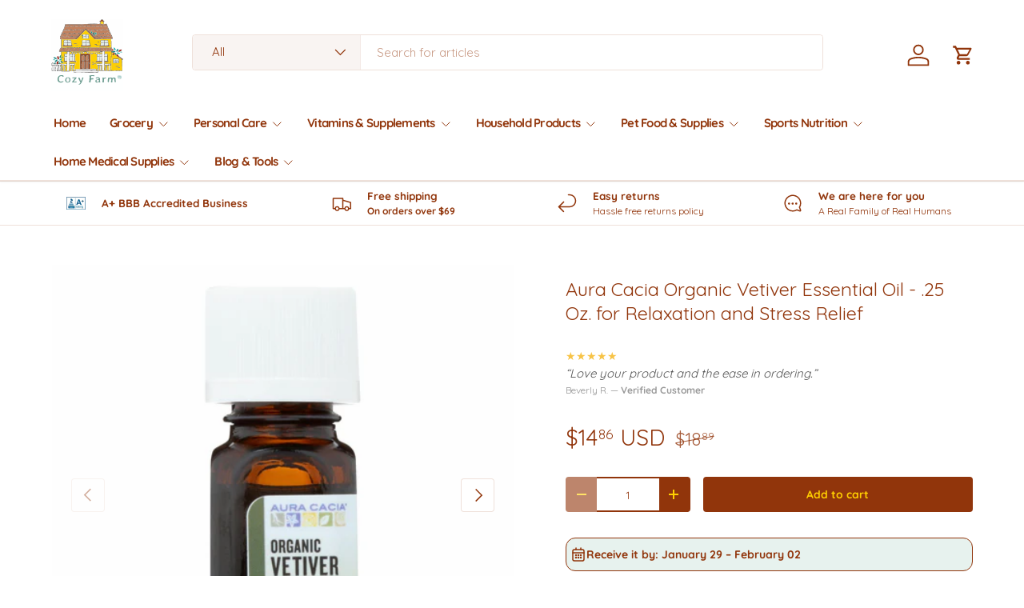

--- FILE ---
content_type: text/html; charset=utf-8
request_url: https://mycozyfarm.com/products/aura-cacia-organic-essential-oil-vetiver-25-oz
body_size: 70164
content:
<!doctype html>
<html class="no-js" lang="en" dir="ltr">
<head>
  <link rel="preconnect" href="https://cdn.shopify.com" crossorigin>
  






      
<script type="text/javascript">
var a = window.performance && window.performance.mark;
if (a) {
  window.performance.mark("shopsheriff.amp-snippet.start");
}
var doc = document;
var redirect = "/cart" === window.location.pathname
&& (doc.referrer.includes("ampproject.org") || doc.referrer.includes("/a/s/") )
&& !doc.location.search.includes("utm");

if(redirect) {
  var f = doc.location.search ? "&" : "?";
  window.location =
    window.location.origin
  + window.location.pathname
  + f
  + "utm_source=shopsheriff&utm_medium=amp&utm_campaign=shopsheriff&utm_content=add-to-cart";
}
if (a) {
  window.performance.mark("shopsheriff.amp-snippet.end");
}
      </script>




  
  <link rel="canonical" href="https://mycozyfarm.com/products/aura-cacia-organic-essential-oil-vetiver-25-oz">


  <script type="application/ld+json">
  {
    "@context": "https://schema.org",
    "@type": "Product",
    "name": "Aura Cacia Organic Vetiver Essential Oil - .25 Oz. for Relaxation and Stress Relief",
    "image": [
      "https://mycozyfarm.com/cdn/shop/products/30795971.jpg?v=1762475287&width=1024"
    ],
    "description": "\n\n  Organic Vetiver Essential Oil: A Path to Relaxation and Stress Relief\n\n  Key Features and Benefits:\n  \n    100% pure and organic Vetiver oil\n    \nSoothing and calming aroma for relaxation\n    Promotes a sense of well-being and balance\n\n    \nEarthy and smoky scent, grounding and stabilizing\n    Versatile oil for aromatherapy, massage, and skincare\n  \n\n  Additional Information:\n  Aura Cacia Organic Vetiver Essential Oil is steam distilled from the roots of the Vetiver grass, known for its rich, earthy aroma. This oil has been used for centuries in traditional medicine for its calming and grounding properties.\n\n  Our Vetiver oil is certified organic by the USDA, ensuring its purity and quality. It is free from harsh chemicals, pesticides, and synthetic ingredients.\n\n  Experience the benefits of Aura Cacia Organic Vetiver Essential Oil today, and discover a path to relaxation and stress relief.\n\n",
    "sku": "UGGHG0326207",
    "mpn": 7349199700121,
    "brand": {
      "@type": "Brand",
      "name": "Aura Cacia"
    },
    "offers": {
      "@type": "Offer",
      "url": "https://mycozyfarm.com/products/aura-cacia-organic-essential-oil-vetiver-25-oz",
      "priceCurrency": "USD",
      "price": "14.86",
      "priceValidUntil": "2055-12-31",
      "itemCondition": "https://schema.org/NewCondition",
      "availability": "https://schema.org/InStock",
      "seller": {
        "@type": "Organization",
        "name": "Cozy Farm"
      }
    }
    
    
    
    
    
    
    , "additionalProperty": [
      
      
      
      
        
        
        {
          "@type": "PropertyValue",
          "name": "Size",
          "value": 0
        }
      
    ]
    
  }
  </script>



  <script src="https://cdn-widgetsrepository.yotpo.com/v1/loader/uMwBe6x9iclXwdf64GMIw4BKWzzGGqcMFwvseGNI?languageCode=en" async></script>
  
  






      
<script type="text/javascript">
var a = window.performance && window.performance.mark;
if (a) {
  window.performance.mark("shopsheriff.amp-snippet.start");
}
var doc = document;
var redirect = "/cart" === window.location.pathname
&& (doc.referrer.includes("ampproject.org") || doc.referrer.includes("/a/s/") )
&& !doc.location.search.includes("utm");

if(redirect) {
  var f = doc.location.search ? "&" : "?";
  window.location =
    window.location.origin
  + window.location.pathname
  + f
  + "utm_source=shopsheriff&utm_medium=amp&utm_campaign=shopsheriff&utm_content=add-to-cart";
}
if (a) {
  window.performance.mark("shopsheriff.amp-snippet.end");
}
      </script>




<meta charset="utf-8">
<meta name="viewport" content="width=device-width,initial-scale=1">
<title>Aura Cacia Vetiver Essential Oil: Relaxation &amp; Stress Relief &ndash; Cozy Farm </title><link rel="canonical" href="https://mycozyfarm.com/products/aura-cacia-organic-essential-oil-vetiver-25-oz"><link rel="icon" href="//mycozyfarm.com/cdn/shop/files/favicon_b143e7b5-161b-411e-88c0-888dd1a90060.png?crop=center&height=48&v=1667527948&width=48" type="image/png">
  <link rel="apple-touch-icon" href="//mycozyfarm.com/cdn/shop/files/favicon_b143e7b5-161b-411e-88c0-888dd1a90060.png?crop=center&height=180&v=1667527948&width=180"><meta name="description" content="Aura Cacia Vetiver Essential Oil promotes relaxation, combats stress, and aids restful sleep."><meta property="og:site_name" content="Cozy Farm ">
<meta property="og:url" content="https://mycozyfarm.com/products/aura-cacia-organic-essential-oil-vetiver-25-oz">
<meta property="og:title" content="Aura Cacia Vetiver Essential Oil: Relaxation &amp; Stress Relief">
<meta property="og:type" content="product">
<meta property="og:description" content="Aura Cacia Vetiver Essential Oil promotes relaxation, combats stress, and aids restful sleep."><meta property="og:image" content="http://mycozyfarm.com/cdn/shop/products/30795971.jpg?crop=center&height=1200&v=1762475287&width=1200">
  <meta property="og:image:secure_url" content="https://mycozyfarm.com/cdn/shop/products/30795971.jpg?crop=center&height=1200&v=1762475287&width=1200">
  <meta property="og:image:width" content="1600">
  <meta property="og:image:height" content="1600"><meta property="og:price:amount" content="14.86">
  <meta property="og:price:currency" content="USD"><meta name="twitter:site" content="@mycozyfarm"><meta name="twitter:card" content="summary_large_image">
<meta name="twitter:title" content="Aura Cacia Vetiver Essential Oil: Relaxation &amp; Stress Relief">
<meta name="twitter:description" content="Aura Cacia Vetiver Essential Oil promotes relaxation, combats stress, and aids restful sleep.">
<link rel="preload" href="//mycozyfarm.com/cdn/shop/t/25/assets/main.css?v=6124622802155735521767927992" as="style"><style data-shopify>
@font-face {
  font-family: Quicksand;
  font-weight: 400;
  font-style: normal;
  font-display: swap;
  src: url("//mycozyfarm.com/cdn/fonts/quicksand/quicksand_n4.bf8322a9d1da765aa396ad7b6eeb81930a6214de.woff2") format("woff2"),
       url("//mycozyfarm.com/cdn/fonts/quicksand/quicksand_n4.fa4cbd232d3483059e72b11f7239959a64c98426.woff") format("woff");
}
@font-face {
  font-family: Quicksand;
  font-weight: 500;
  font-style: normal;
  font-display: swap;
  src: url("//mycozyfarm.com/cdn/fonts/quicksand/quicksand_n5.8f86b119923a62b5ca76bc9a6fb25da7a7498802.woff2") format("woff2"),
       url("//mycozyfarm.com/cdn/fonts/quicksand/quicksand_n5.c31882e058f76d723a7b6b725ac3ca095b5a2a70.woff") format("woff");
}
@font-face {
  font-family: Quicksand;
  font-weight: 400;
  font-style: normal;
  font-display: swap;
  src: url("//mycozyfarm.com/cdn/fonts/quicksand/quicksand_n4.bf8322a9d1da765aa396ad7b6eeb81930a6214de.woff2") format("woff2"),
       url("//mycozyfarm.com/cdn/fonts/quicksand/quicksand_n4.fa4cbd232d3483059e72b11f7239959a64c98426.woff") format("woff");
}
@font-face {
  font-family: Quicksand;
  font-weight: 700;
  font-style: normal;
  font-display: swap;
  src: url("//mycozyfarm.com/cdn/fonts/quicksand/quicksand_n7.d375fe11182475f82f7bb6306a0a0e4018995610.woff2") format("woff2"),
       url("//mycozyfarm.com/cdn/fonts/quicksand/quicksand_n7.8ac2ae2fc4b90ef79aaa7aedb927d39f9f9aa3f4.woff") format("woff");
}
:root {
      --bg-color: 255 255 255 / 1.0;
      --bg-color-og: 255 255 255 / 1.0;
      --heading-color: 145 53 11;
      --text-color: 145 53 11;
      --text-color-og: 145 53 11;
      --scrollbar-color: 145 53 11;
      --link-color: 157 45 32;
      --link-color-og: 157 45 32;
      --star-color: 247 195 70;
      --sale-price-color: 210 0 20;--swatch-border-color-default: 233 215 206;
        --swatch-border-color-active: 200 154 133;
        --swatch-card-size: 24px;
        --swatch-variant-picker-size: 64px;--color-scheme-1-bg: 255 255 255 / 1.0;
      --color-scheme-1-grad: ;
      --color-scheme-1-heading: 145 53 11;
      --color-scheme-1-text: 145 53 11;
      --color-scheme-1-btn-bg: 255 207 0;
      --color-scheme-1-btn-text: 145 53 11;
      --color-scheme-1-btn-bg-hover: 253 195 3;--color-scheme-2-bg: 255 255 255 / 1.0;
      --color-scheme-2-grad: ;
      --color-scheme-2-heading: 145 53 11;
      --color-scheme-2-text: 145 53 11;
      --color-scheme-2-btn-bg: 145 53 11;
      --color-scheme-2-btn-text: 255 207 0;
      --color-scheme-2-btn-bg-hover: 176 83 10;--color-scheme-3-bg: 26 102 210 / 1.0;
      --color-scheme-3-grad: ;
      --color-scheme-3-heading: 255 255 255;
      --color-scheme-3-text: 255 255 255;
      --color-scheme-3-btn-bg: 51 51 51;
      --color-scheme-3-btn-text: 255 255 255;
      --color-scheme-3-btn-bg-hover: 90 90 90;

      --drawer-bg-color: 255 255 255 / 1.0;
      --drawer-text-color: 85 85 85;

      --panel-bg-color: 246 247 247 / 1.0;
      --panel-heading-color: 51 51 51;
      --panel-text-color: 85 85 85;

      --in-stock-text-color: 231 242 238;
      --low-stock-text-color: 157 45 32;
      --very-low-stock-text-color: 157 45 32;
      --no-stock-text-color: 210 0 20;
      --no-stock-backordered-text-color: 119 119 119;

      --error-bg-color: 252 237 238;
      --error-text-color: 180 12 28;
      --success-bg-color: 232 246 234;
      --success-text-color: 44 126 63;
      --info-bg-color: 228 237 250;
      --info-text-color: 26 102 210;

      --heading-font-family: Quicksand, sans-serif;
      --heading-font-style: normal;
      --heading-font-weight: 400;
      --heading-scale-start: 2;
      --heading-letter-spacing: 0.0em;

      --navigation-font-family: Quicksand, sans-serif;
      --navigation-font-style: normal;
      --navigation-font-weight: 700;
      --navigation-letter-spacing: -0.05em;--heading-text-transform: none;
--subheading-text-transform: none;
      --body-font-family: Quicksand, sans-serif;
      --body-font-style: normal;
      --body-font-weight: 400;
      --body-font-size: 15;
      --body-font-size-px: 15px;
      --body-letter-spacing: 0.0em;

      --section-gap: 24;
      --heading-gap: calc(8 * var(--space-unit));--grid-column-gap: 20px;
      --product-card-gap: 20px;--btn-bg-color: 145 53 11;
      --btn-bg-hover-color: 176 83 10;
      --btn-text-color: 255 207 0;
      --btn-bg-color-og: 145 53 11;
      --btn-text-color-og: 255 207 0;
      --btn-alt-bg-color: 255 207 0;
      --btn-alt-bg-alpha: 1.0;
      --btn-alt-text-color: 145 53 11;
      --btn-border-width: 2px;
      --btn-padding-y: 12px;
      --btn-text-size: 0.92em;

      
      --btn-border-radius: 4px;
      

      --btn-lg-border-radius: 50%;
      --btn-icon-border-radius: 50%;
      --input-with-btn-inner-radius: var(--btn-border-radius);

      --input-bg-color: 255 255 255 / 1.0;
      --input-text-color: 145 53 11;
      --input-border-width: 2px;
      --input-border-radius: 2px;
      --textarea-border-radius: 2px;
      --input-border-radius: 4px;
      --input-bg-color-diff-3: #f7f7f7;
      --input-bg-color-diff-6: #f0f0f0;

      --modal-border-radius: 0px;
      --modal-overlay-color: 0 0 0;
      --modal-overlay-opacity: 0.4;
      --drawer-border-radius: 0px;
      --overlay-border-radius: 4px;--sale-label-bg-color: 213 47 90;
      --sale-label-text-color: 255 255 255;--sold-out-label-bg-color: 85 85 85;
      --sold-out-label-text-color: 255 255 255;--new-label-bg-color: 33 43 54;
      --new-label-text-color: 255 255 255;--preorder-label-bg-color: 0 126 18;
      --preorder-label-text-color: 255 255 255;

      --page-width: 2610px;
      --gutter-sm: 20px;
      --gutter-md: 48px;
      --gutter-lg: 64px;

      --payment-terms-bg-color: #ffffff;

      --coll-card-bg-color: #F9F9F9;
      --coll-card-border-color: #E1E1E1;

      --card-bg-color: 249 249 249;
      --card-text-color: 145 53 11;
      --card-border-color: #91350b;--blend-bg-color: #fefefe;

      --reading-width: 48em;
        --cart-savings-color: 255 0 0
      
    }@media (max-width: 769px) {
      :root {
        --reading-width: 36em;
      }
    }
  </style><link rel="stylesheet" href="//mycozyfarm.com/cdn/shop/t/25/assets/main.css?v=6124622802155735521767927992">
  <script src="//mycozyfarm.com/cdn/shop/t/25/assets/main.js?v=143274360285165072801767927992" defer="defer"></script><link href="//mycozyfarm.com/cdn/fonts/quicksand/quicksand_n4.bf8322a9d1da765aa396ad7b6eeb81930a6214de.woff2" as="font" type="font/woff2" crossorigin="anonymous" rel="preload">
<link href="//mycozyfarm.com/cdn/fonts/quicksand/quicksand_n4.bf8322a9d1da765aa396ad7b6eeb81930a6214de.woff2" as="font" type="font/woff2" crossorigin="anonymous" rel="preload">
<script>window.performance && window.performance.mark && window.performance.mark('shopify.content_for_header.start');</script><meta name="facebook-domain-verification" content="rs98mp3k9ghtyevgvaqnhq99oxe9v1">
<meta id="shopify-digital-wallet" name="shopify-digital-wallet" content="/49623629977/digital_wallets/dialog">
<meta name="shopify-checkout-api-token" content="b0c3e97486492cf902fc4c77a983a3b0">
<meta id="in-context-paypal-metadata" data-shop-id="49623629977" data-venmo-supported="false" data-environment="production" data-locale="en_US" data-paypal-v4="true" data-currency="USD">
<link rel="alternate" type="application/json+oembed" href="https://mycozyfarm.com/products/aura-cacia-organic-essential-oil-vetiver-25-oz.oembed">
<script async="async" src="/checkouts/internal/preloads.js?locale=en-US"></script>
<link rel="preconnect" href="https://shop.app" crossorigin="anonymous">
<script async="async" src="https://shop.app/checkouts/internal/preloads.js?locale=en-US&shop_id=49623629977" crossorigin="anonymous"></script>
<script id="apple-pay-shop-capabilities" type="application/json">{"shopId":49623629977,"countryCode":"US","currencyCode":"USD","merchantCapabilities":["supports3DS"],"merchantId":"gid:\/\/shopify\/Shop\/49623629977","merchantName":"Cozy Farm ","requiredBillingContactFields":["postalAddress","email"],"requiredShippingContactFields":["postalAddress","email"],"shippingType":"shipping","supportedNetworks":["visa","masterCard","amex","discover","elo","jcb"],"total":{"type":"pending","label":"Cozy Farm ","amount":"1.00"},"shopifyPaymentsEnabled":true,"supportsSubscriptions":true}</script>
<script id="shopify-features" type="application/json">{"accessToken":"b0c3e97486492cf902fc4c77a983a3b0","betas":["rich-media-storefront-analytics"],"domain":"mycozyfarm.com","predictiveSearch":true,"shopId":49623629977,"locale":"en"}</script>
<script>var Shopify = Shopify || {};
Shopify.shop = "nico-cappelluti-turnkey.myshopify.com";
Shopify.locale = "en";
Shopify.currency = {"active":"USD","rate":"1.0"};
Shopify.country = "US";
Shopify.theme = {"name":"Canopy 7.1-No-Free","id":146903171225,"schema_name":"Canopy","schema_version":"7.1.0","theme_store_id":732,"role":"main"};
Shopify.theme.handle = "null";
Shopify.theme.style = {"id":null,"handle":null};
Shopify.cdnHost = "mycozyfarm.com/cdn";
Shopify.routes = Shopify.routes || {};
Shopify.routes.root = "/";</script>
<script type="module">!function(o){(o.Shopify=o.Shopify||{}).modules=!0}(window);</script>
<script>!function(o){function n(){var o=[];function n(){o.push(Array.prototype.slice.apply(arguments))}return n.q=o,n}var t=o.Shopify=o.Shopify||{};t.loadFeatures=n(),t.autoloadFeatures=n()}(window);</script>
<script>
  window.ShopifyPay = window.ShopifyPay || {};
  window.ShopifyPay.apiHost = "shop.app\/pay";
  window.ShopifyPay.redirectState = null;
</script>
<script id="shop-js-analytics" type="application/json">{"pageType":"product"}</script>
<script defer="defer" async type="module" src="//mycozyfarm.com/cdn/shopifycloud/shop-js/modules/v2/client.init-shop-cart-sync_BT-GjEfc.en.esm.js"></script>
<script defer="defer" async type="module" src="//mycozyfarm.com/cdn/shopifycloud/shop-js/modules/v2/chunk.common_D58fp_Oc.esm.js"></script>
<script defer="defer" async type="module" src="//mycozyfarm.com/cdn/shopifycloud/shop-js/modules/v2/chunk.modal_xMitdFEc.esm.js"></script>
<script type="module">
  await import("//mycozyfarm.com/cdn/shopifycloud/shop-js/modules/v2/client.init-shop-cart-sync_BT-GjEfc.en.esm.js");
await import("//mycozyfarm.com/cdn/shopifycloud/shop-js/modules/v2/chunk.common_D58fp_Oc.esm.js");
await import("//mycozyfarm.com/cdn/shopifycloud/shop-js/modules/v2/chunk.modal_xMitdFEc.esm.js");

  window.Shopify.SignInWithShop?.initShopCartSync?.({"fedCMEnabled":true,"windoidEnabled":true});

</script>
<script defer="defer" async type="module" src="//mycozyfarm.com/cdn/shopifycloud/shop-js/modules/v2/client.payment-terms_Ci9AEqFq.en.esm.js"></script>
<script defer="defer" async type="module" src="//mycozyfarm.com/cdn/shopifycloud/shop-js/modules/v2/chunk.common_D58fp_Oc.esm.js"></script>
<script defer="defer" async type="module" src="//mycozyfarm.com/cdn/shopifycloud/shop-js/modules/v2/chunk.modal_xMitdFEc.esm.js"></script>
<script type="module">
  await import("//mycozyfarm.com/cdn/shopifycloud/shop-js/modules/v2/client.payment-terms_Ci9AEqFq.en.esm.js");
await import("//mycozyfarm.com/cdn/shopifycloud/shop-js/modules/v2/chunk.common_D58fp_Oc.esm.js");
await import("//mycozyfarm.com/cdn/shopifycloud/shop-js/modules/v2/chunk.modal_xMitdFEc.esm.js");

  
</script>
<script>
  window.Shopify = window.Shopify || {};
  if (!window.Shopify.featureAssets) window.Shopify.featureAssets = {};
  window.Shopify.featureAssets['shop-js'] = {"shop-cart-sync":["modules/v2/client.shop-cart-sync_DZOKe7Ll.en.esm.js","modules/v2/chunk.common_D58fp_Oc.esm.js","modules/v2/chunk.modal_xMitdFEc.esm.js"],"init-fed-cm":["modules/v2/client.init-fed-cm_B6oLuCjv.en.esm.js","modules/v2/chunk.common_D58fp_Oc.esm.js","modules/v2/chunk.modal_xMitdFEc.esm.js"],"shop-cash-offers":["modules/v2/client.shop-cash-offers_D2sdYoxE.en.esm.js","modules/v2/chunk.common_D58fp_Oc.esm.js","modules/v2/chunk.modal_xMitdFEc.esm.js"],"shop-login-button":["modules/v2/client.shop-login-button_QeVjl5Y3.en.esm.js","modules/v2/chunk.common_D58fp_Oc.esm.js","modules/v2/chunk.modal_xMitdFEc.esm.js"],"pay-button":["modules/v2/client.pay-button_DXTOsIq6.en.esm.js","modules/v2/chunk.common_D58fp_Oc.esm.js","modules/v2/chunk.modal_xMitdFEc.esm.js"],"shop-button":["modules/v2/client.shop-button_DQZHx9pm.en.esm.js","modules/v2/chunk.common_D58fp_Oc.esm.js","modules/v2/chunk.modal_xMitdFEc.esm.js"],"avatar":["modules/v2/client.avatar_BTnouDA3.en.esm.js"],"init-windoid":["modules/v2/client.init-windoid_CR1B-cfM.en.esm.js","modules/v2/chunk.common_D58fp_Oc.esm.js","modules/v2/chunk.modal_xMitdFEc.esm.js"],"init-shop-for-new-customer-accounts":["modules/v2/client.init-shop-for-new-customer-accounts_C_vY_xzh.en.esm.js","modules/v2/client.shop-login-button_QeVjl5Y3.en.esm.js","modules/v2/chunk.common_D58fp_Oc.esm.js","modules/v2/chunk.modal_xMitdFEc.esm.js"],"init-shop-email-lookup-coordinator":["modules/v2/client.init-shop-email-lookup-coordinator_BI7n9ZSv.en.esm.js","modules/v2/chunk.common_D58fp_Oc.esm.js","modules/v2/chunk.modal_xMitdFEc.esm.js"],"init-shop-cart-sync":["modules/v2/client.init-shop-cart-sync_BT-GjEfc.en.esm.js","modules/v2/chunk.common_D58fp_Oc.esm.js","modules/v2/chunk.modal_xMitdFEc.esm.js"],"shop-toast-manager":["modules/v2/client.shop-toast-manager_DiYdP3xc.en.esm.js","modules/v2/chunk.common_D58fp_Oc.esm.js","modules/v2/chunk.modal_xMitdFEc.esm.js"],"init-customer-accounts":["modules/v2/client.init-customer-accounts_D9ZNqS-Q.en.esm.js","modules/v2/client.shop-login-button_QeVjl5Y3.en.esm.js","modules/v2/chunk.common_D58fp_Oc.esm.js","modules/v2/chunk.modal_xMitdFEc.esm.js"],"init-customer-accounts-sign-up":["modules/v2/client.init-customer-accounts-sign-up_iGw4briv.en.esm.js","modules/v2/client.shop-login-button_QeVjl5Y3.en.esm.js","modules/v2/chunk.common_D58fp_Oc.esm.js","modules/v2/chunk.modal_xMitdFEc.esm.js"],"shop-follow-button":["modules/v2/client.shop-follow-button_CqMgW2wH.en.esm.js","modules/v2/chunk.common_D58fp_Oc.esm.js","modules/v2/chunk.modal_xMitdFEc.esm.js"],"checkout-modal":["modules/v2/client.checkout-modal_xHeaAweL.en.esm.js","modules/v2/chunk.common_D58fp_Oc.esm.js","modules/v2/chunk.modal_xMitdFEc.esm.js"],"shop-login":["modules/v2/client.shop-login_D91U-Q7h.en.esm.js","modules/v2/chunk.common_D58fp_Oc.esm.js","modules/v2/chunk.modal_xMitdFEc.esm.js"],"lead-capture":["modules/v2/client.lead-capture_BJmE1dJe.en.esm.js","modules/v2/chunk.common_D58fp_Oc.esm.js","modules/v2/chunk.modal_xMitdFEc.esm.js"],"payment-terms":["modules/v2/client.payment-terms_Ci9AEqFq.en.esm.js","modules/v2/chunk.common_D58fp_Oc.esm.js","modules/v2/chunk.modal_xMitdFEc.esm.js"]};
</script>
<script>(function() {
  var isLoaded = false;
  function asyncLoad() {
    if (isLoaded) return;
    isLoaded = true;
    var urls = ["https:\/\/ecommplugins-scripts.trustpilot.com\/v2.1\/js\/header.min.js?settings=eyJrZXkiOiJyemF0cUdkeTdRWDF0Q0V3IiwicyI6InNrdSJ9\u0026v=2.5\u0026shop=nico-cappelluti-turnkey.myshopify.com","https:\/\/ecommplugins-trustboxsettings.trustpilot.com\/nico-cappelluti-turnkey.myshopify.com.js?settings=1668740890755\u0026shop=nico-cappelluti-turnkey.myshopify.com","https:\/\/widget.trustpilot.com\/bootstrap\/v5\/tp.widget.sync.bootstrap.min.js?shop=nico-cappelluti-turnkey.myshopify.com","https:\/\/cdn-app.sealsubscriptions.com\/shopify\/public\/js\/sealsubscriptions.js?shop=nico-cappelluti-turnkey.myshopify.com"];
    for (var i = 0; i < urls.length; i++) {
      var s = document.createElement('script');
      s.type = 'text/javascript';
      s.async = true;
      s.src = urls[i];
      var x = document.getElementsByTagName('script')[0];
      x.parentNode.insertBefore(s, x);
    }
  };
  if(window.attachEvent) {
    window.attachEvent('onload', asyncLoad);
  } else {
    window.addEventListener('load', asyncLoad, false);
  }
})();</script>
<script id="__st">var __st={"a":49623629977,"offset":-18000,"reqid":"53ae3a7f-b5c4-4e3c-9699-a6504678e4d0-1769424272","pageurl":"mycozyfarm.com\/products\/aura-cacia-organic-essential-oil-vetiver-25-oz","u":"8954c91a10a8","p":"product","rtyp":"product","rid":7349199700121};</script>
<script>window.ShopifyPaypalV4VisibilityTracking = true;</script>
<script id="captcha-bootstrap">!function(){'use strict';const t='contact',e='account',n='new_comment',o=[[t,t],['blogs',n],['comments',n],[t,'customer']],c=[[e,'customer_login'],[e,'guest_login'],[e,'recover_customer_password'],[e,'create_customer']],r=t=>t.map((([t,e])=>`form[action*='/${t}']:not([data-nocaptcha='true']) input[name='form_type'][value='${e}']`)).join(','),a=t=>()=>t?[...document.querySelectorAll(t)].map((t=>t.form)):[];function s(){const t=[...o],e=r(t);return a(e)}const i='password',u='form_key',d=['recaptcha-v3-token','g-recaptcha-response','h-captcha-response',i],f=()=>{try{return window.sessionStorage}catch{return}},m='__shopify_v',_=t=>t.elements[u];function p(t,e,n=!1){try{const o=window.sessionStorage,c=JSON.parse(o.getItem(e)),{data:r}=function(t){const{data:e,action:n}=t;return t[m]||n?{data:e,action:n}:{data:t,action:n}}(c);for(const[e,n]of Object.entries(r))t.elements[e]&&(t.elements[e].value=n);n&&o.removeItem(e)}catch(o){console.error('form repopulation failed',{error:o})}}const l='form_type',E='cptcha';function T(t){t.dataset[E]=!0}const w=window,h=w.document,L='Shopify',v='ce_forms',y='captcha';let A=!1;((t,e)=>{const n=(g='f06e6c50-85a8-45c8-87d0-21a2b65856fe',I='https://cdn.shopify.com/shopifycloud/storefront-forms-hcaptcha/ce_storefront_forms_captcha_hcaptcha.v1.5.2.iife.js',D={infoText:'Protected by hCaptcha',privacyText:'Privacy',termsText:'Terms'},(t,e,n)=>{const o=w[L][v],c=o.bindForm;if(c)return c(t,g,e,D).then(n);var r;o.q.push([[t,g,e,D],n]),r=I,A||(h.body.append(Object.assign(h.createElement('script'),{id:'captcha-provider',async:!0,src:r})),A=!0)});var g,I,D;w[L]=w[L]||{},w[L][v]=w[L][v]||{},w[L][v].q=[],w[L][y]=w[L][y]||{},w[L][y].protect=function(t,e){n(t,void 0,e),T(t)},Object.freeze(w[L][y]),function(t,e,n,w,h,L){const[v,y,A,g]=function(t,e,n){const i=e?o:[],u=t?c:[],d=[...i,...u],f=r(d),m=r(i),_=r(d.filter((([t,e])=>n.includes(e))));return[a(f),a(m),a(_),s()]}(w,h,L),I=t=>{const e=t.target;return e instanceof HTMLFormElement?e:e&&e.form},D=t=>v().includes(t);t.addEventListener('submit',(t=>{const e=I(t);if(!e)return;const n=D(e)&&!e.dataset.hcaptchaBound&&!e.dataset.recaptchaBound,o=_(e),c=g().includes(e)&&(!o||!o.value);(n||c)&&t.preventDefault(),c&&!n&&(function(t){try{if(!f())return;!function(t){const e=f();if(!e)return;const n=_(t);if(!n)return;const o=n.value;o&&e.removeItem(o)}(t);const e=Array.from(Array(32),(()=>Math.random().toString(36)[2])).join('');!function(t,e){_(t)||t.append(Object.assign(document.createElement('input'),{type:'hidden',name:u})),t.elements[u].value=e}(t,e),function(t,e){const n=f();if(!n)return;const o=[...t.querySelectorAll(`input[type='${i}']`)].map((({name:t})=>t)),c=[...d,...o],r={};for(const[a,s]of new FormData(t).entries())c.includes(a)||(r[a]=s);n.setItem(e,JSON.stringify({[m]:1,action:t.action,data:r}))}(t,e)}catch(e){console.error('failed to persist form',e)}}(e),e.submit())}));const S=(t,e)=>{t&&!t.dataset[E]&&(n(t,e.some((e=>e===t))),T(t))};for(const o of['focusin','change'])t.addEventListener(o,(t=>{const e=I(t);D(e)&&S(e,y())}));const B=e.get('form_key'),M=e.get(l),P=B&&M;t.addEventListener('DOMContentLoaded',(()=>{const t=y();if(P)for(const e of t)e.elements[l].value===M&&p(e,B);[...new Set([...A(),...v().filter((t=>'true'===t.dataset.shopifyCaptcha))])].forEach((e=>S(e,t)))}))}(h,new URLSearchParams(w.location.search),n,t,e,['guest_login'])})(!0,!0)}();</script>
<script integrity="sha256-4kQ18oKyAcykRKYeNunJcIwy7WH5gtpwJnB7kiuLZ1E=" data-source-attribution="shopify.loadfeatures" defer="defer" src="//mycozyfarm.com/cdn/shopifycloud/storefront/assets/storefront/load_feature-a0a9edcb.js" crossorigin="anonymous"></script>
<script crossorigin="anonymous" defer="defer" src="//mycozyfarm.com/cdn/shopifycloud/storefront/assets/shopify_pay/storefront-65b4c6d7.js?v=20250812"></script>
<script data-source-attribution="shopify.dynamic_checkout.dynamic.init">var Shopify=Shopify||{};Shopify.PaymentButton=Shopify.PaymentButton||{isStorefrontPortableWallets:!0,init:function(){window.Shopify.PaymentButton.init=function(){};var t=document.createElement("script");t.src="https://mycozyfarm.com/cdn/shopifycloud/portable-wallets/latest/portable-wallets.en.js",t.type="module",document.head.appendChild(t)}};
</script>
<script data-source-attribution="shopify.dynamic_checkout.buyer_consent">
  function portableWalletsHideBuyerConsent(e){var t=document.getElementById("shopify-buyer-consent"),n=document.getElementById("shopify-subscription-policy-button");t&&n&&(t.classList.add("hidden"),t.setAttribute("aria-hidden","true"),n.removeEventListener("click",e))}function portableWalletsShowBuyerConsent(e){var t=document.getElementById("shopify-buyer-consent"),n=document.getElementById("shopify-subscription-policy-button");t&&n&&(t.classList.remove("hidden"),t.removeAttribute("aria-hidden"),n.addEventListener("click",e))}window.Shopify?.PaymentButton&&(window.Shopify.PaymentButton.hideBuyerConsent=portableWalletsHideBuyerConsent,window.Shopify.PaymentButton.showBuyerConsent=portableWalletsShowBuyerConsent);
</script>
<script data-source-attribution="shopify.dynamic_checkout.cart.bootstrap">document.addEventListener("DOMContentLoaded",(function(){function t(){return document.querySelector("shopify-accelerated-checkout-cart, shopify-accelerated-checkout")}if(t())Shopify.PaymentButton.init();else{new MutationObserver((function(e,n){t()&&(Shopify.PaymentButton.init(),n.disconnect())})).observe(document.body,{childList:!0,subtree:!0})}}));
</script>
<script integrity="sha256-UKWaHeJF5b+bubOfVeha2cYIb/jO7nw4LdbV5ISIdag=" data-source-attribution="shopify.remote_product_tracking" data-shopify-remote-tracking="{&quot;publisher_shop_id&quot;:49623629977,&quot;theme_id&quot;:146903171225,&quot;theme_published&quot;:true,&quot;theme_store_id&quot;:732,&quot;placement&quot;:&quot;collection&quot;,&quot;event_data&quot;:{&quot;handle&quot;:&quot;aura-cacia-organic-essential-oil-vetiver-25-oz&quot;,&quot;page_type&quot;:&quot;product&quot;}}" defer="defer" src="//mycozyfarm.com/cdn/shopifycloud/storefront/assets/storefront/remote_product_tracking-66fe6f87.js" crossorigin="anonymous"></script>
<link id="shopify-accelerated-checkout-styles" rel="stylesheet" media="screen" href="https://mycozyfarm.com/cdn/shopifycloud/portable-wallets/latest/accelerated-checkout-backwards-compat.css" crossorigin="anonymous">
<style id="shopify-accelerated-checkout-cart">
        #shopify-buyer-consent {
  margin-top: 1em;
  display: inline-block;
  width: 100%;
}

#shopify-buyer-consent.hidden {
  display: none;
}

#shopify-subscription-policy-button {
  background: none;
  border: none;
  padding: 0;
  text-decoration: underline;
  font-size: inherit;
  cursor: pointer;
}

#shopify-subscription-policy-button::before {
  box-shadow: none;
}

      </style>
<script id="sections-script" data-sections="header,footer" defer="defer" src="//mycozyfarm.com/cdn/shop/t/25/compiled_assets/scripts.js?v=33969"></script>
<script>window.performance && window.performance.mark && window.performance.mark('shopify.content_for_header.end');</script>


  <script>document.documentElement.className = document.documentElement.className.replace('no-js', 'js');</script><meta name="google-site-verification" content="uX3Ww2CUhsGaKYrIHwKL-ZbY6-TVODH4ZsrwtGZw2p8"> 


  <link
      rel="apple-touch-icon"
      sizes="180x180"
      href="https://cdn.shopify.com/s/files/1/0496/2362/9977/files/apple_icon_47f20888-0ebf-4082-897e-e28e9914e384.png?v=1606753938"
    >
   <script>
window.onload=function(){!function(w,d,s,l,i){w[l]=w[l]||[];w[l].push({'gtm.start':new Date().getTime(),event:'gtm.js'});var f=d.getElementsByTagName(s)[0],j=d.createElement(s),dl=l!='dataLayer'?'&l='+l:'';j.async=!0;j.src='https://www.googletagmanager.com/gtm.js?id='+i+dl;f.parentNode.insertBefore(j,f)}(window,document,'script','dataLayer','GTM-TVKGF8S');};
</script>
 <script defer>
(function(){function gtag(){dataLayer.push(arguments);}
window.dataLayer=window.dataLayer||[];gtag('js',new Date());




var s=document.createElement('script');s.async=1;s.src="https://www.googletagmanager.com/gtag/js?id=AW-572569528";document.head.appendChild(s);




gtag('config','AW-572569528');

gtag('event','view_item',{ 'send_to':'AW-572569528', 'value':14.86,  'items':[{'id':'shopify_US_7349199700121_42000719052953','google_business_vertical':'retail'}]  });})();
</script>
<script async src="https://www.googletagmanager.com/gtag/js?id=AW-572569528"></script>
  <script async > window.dataLayer=window.dataLayer||[];function gtag(){dataLayer.push(arguments);}gtag('js',new Date());gtag('config','AW-572569528',{'send_page_view':false});</script>
  <script>window.performance && window.performance.mark && window.performance.mark('shopify.content_for_header.start');</script><meta name="facebook-domain-verification" content="rs98mp3k9ghtyevgvaqnhq99oxe9v1">
<meta id="shopify-digital-wallet" name="shopify-digital-wallet" content="/49623629977/digital_wallets/dialog">
<meta name="shopify-checkout-api-token" content="b0c3e97486492cf902fc4c77a983a3b0">
<meta id="in-context-paypal-metadata" data-shop-id="49623629977" data-venmo-supported="false" data-environment="production" data-locale="en_US" data-paypal-v4="true" data-currency="USD">
<link rel="alternate" type="application/json+oembed" href="https://mycozyfarm.com/products/aura-cacia-organic-essential-oil-vetiver-25-oz.oembed">
<script async="async" src="/checkouts/internal/preloads.js?locale=en-US"></script>
<link rel="preconnect" href="https://shop.app" crossorigin="anonymous">
<script async="async" src="https://shop.app/checkouts/internal/preloads.js?locale=en-US&shop_id=49623629977" crossorigin="anonymous"></script>
<script id="apple-pay-shop-capabilities" type="application/json">{"shopId":49623629977,"countryCode":"US","currencyCode":"USD","merchantCapabilities":["supports3DS"],"merchantId":"gid:\/\/shopify\/Shop\/49623629977","merchantName":"Cozy Farm ","requiredBillingContactFields":["postalAddress","email"],"requiredShippingContactFields":["postalAddress","email"],"shippingType":"shipping","supportedNetworks":["visa","masterCard","amex","discover","elo","jcb"],"total":{"type":"pending","label":"Cozy Farm ","amount":"1.00"},"shopifyPaymentsEnabled":true,"supportsSubscriptions":true}</script>
<script id="shopify-features" type="application/json">{"accessToken":"b0c3e97486492cf902fc4c77a983a3b0","betas":["rich-media-storefront-analytics"],"domain":"mycozyfarm.com","predictiveSearch":true,"shopId":49623629977,"locale":"en"}</script>
<script>var Shopify = Shopify || {};
Shopify.shop = "nico-cappelluti-turnkey.myshopify.com";
Shopify.locale = "en";
Shopify.currency = {"active":"USD","rate":"1.0"};
Shopify.country = "US";
Shopify.theme = {"name":"Canopy 7.1-No-Free","id":146903171225,"schema_name":"Canopy","schema_version":"7.1.0","theme_store_id":732,"role":"main"};
Shopify.theme.handle = "null";
Shopify.theme.style = {"id":null,"handle":null};
Shopify.cdnHost = "mycozyfarm.com/cdn";
Shopify.routes = Shopify.routes || {};
Shopify.routes.root = "/";</script>
<script type="module">!function(o){(o.Shopify=o.Shopify||{}).modules=!0}(window);</script>
<script>!function(o){function n(){var o=[];function n(){o.push(Array.prototype.slice.apply(arguments))}return n.q=o,n}var t=o.Shopify=o.Shopify||{};t.loadFeatures=n(),t.autoloadFeatures=n()}(window);</script>
<script>
  window.ShopifyPay = window.ShopifyPay || {};
  window.ShopifyPay.apiHost = "shop.app\/pay";
  window.ShopifyPay.redirectState = null;
</script>
<script id="shop-js-analytics" type="application/json">{"pageType":"product"}</script>
<script defer="defer" async type="module" src="//mycozyfarm.com/cdn/shopifycloud/shop-js/modules/v2/client.init-shop-cart-sync_BT-GjEfc.en.esm.js"></script>
<script defer="defer" async type="module" src="//mycozyfarm.com/cdn/shopifycloud/shop-js/modules/v2/chunk.common_D58fp_Oc.esm.js"></script>
<script defer="defer" async type="module" src="//mycozyfarm.com/cdn/shopifycloud/shop-js/modules/v2/chunk.modal_xMitdFEc.esm.js"></script>
<script type="module">
  await import("//mycozyfarm.com/cdn/shopifycloud/shop-js/modules/v2/client.init-shop-cart-sync_BT-GjEfc.en.esm.js");
await import("//mycozyfarm.com/cdn/shopifycloud/shop-js/modules/v2/chunk.common_D58fp_Oc.esm.js");
await import("//mycozyfarm.com/cdn/shopifycloud/shop-js/modules/v2/chunk.modal_xMitdFEc.esm.js");

  window.Shopify.SignInWithShop?.initShopCartSync?.({"fedCMEnabled":true,"windoidEnabled":true});

</script>
<script defer="defer" async type="module" src="//mycozyfarm.com/cdn/shopifycloud/shop-js/modules/v2/client.payment-terms_Ci9AEqFq.en.esm.js"></script>
<script defer="defer" async type="module" src="//mycozyfarm.com/cdn/shopifycloud/shop-js/modules/v2/chunk.common_D58fp_Oc.esm.js"></script>
<script defer="defer" async type="module" src="//mycozyfarm.com/cdn/shopifycloud/shop-js/modules/v2/chunk.modal_xMitdFEc.esm.js"></script>
<script type="module">
  await import("//mycozyfarm.com/cdn/shopifycloud/shop-js/modules/v2/client.payment-terms_Ci9AEqFq.en.esm.js");
await import("//mycozyfarm.com/cdn/shopifycloud/shop-js/modules/v2/chunk.common_D58fp_Oc.esm.js");
await import("//mycozyfarm.com/cdn/shopifycloud/shop-js/modules/v2/chunk.modal_xMitdFEc.esm.js");

  
</script>
<script>
  window.Shopify = window.Shopify || {};
  if (!window.Shopify.featureAssets) window.Shopify.featureAssets = {};
  window.Shopify.featureAssets['shop-js'] = {"shop-cart-sync":["modules/v2/client.shop-cart-sync_DZOKe7Ll.en.esm.js","modules/v2/chunk.common_D58fp_Oc.esm.js","modules/v2/chunk.modal_xMitdFEc.esm.js"],"init-fed-cm":["modules/v2/client.init-fed-cm_B6oLuCjv.en.esm.js","modules/v2/chunk.common_D58fp_Oc.esm.js","modules/v2/chunk.modal_xMitdFEc.esm.js"],"shop-cash-offers":["modules/v2/client.shop-cash-offers_D2sdYoxE.en.esm.js","modules/v2/chunk.common_D58fp_Oc.esm.js","modules/v2/chunk.modal_xMitdFEc.esm.js"],"shop-login-button":["modules/v2/client.shop-login-button_QeVjl5Y3.en.esm.js","modules/v2/chunk.common_D58fp_Oc.esm.js","modules/v2/chunk.modal_xMitdFEc.esm.js"],"pay-button":["modules/v2/client.pay-button_DXTOsIq6.en.esm.js","modules/v2/chunk.common_D58fp_Oc.esm.js","modules/v2/chunk.modal_xMitdFEc.esm.js"],"shop-button":["modules/v2/client.shop-button_DQZHx9pm.en.esm.js","modules/v2/chunk.common_D58fp_Oc.esm.js","modules/v2/chunk.modal_xMitdFEc.esm.js"],"avatar":["modules/v2/client.avatar_BTnouDA3.en.esm.js"],"init-windoid":["modules/v2/client.init-windoid_CR1B-cfM.en.esm.js","modules/v2/chunk.common_D58fp_Oc.esm.js","modules/v2/chunk.modal_xMitdFEc.esm.js"],"init-shop-for-new-customer-accounts":["modules/v2/client.init-shop-for-new-customer-accounts_C_vY_xzh.en.esm.js","modules/v2/client.shop-login-button_QeVjl5Y3.en.esm.js","modules/v2/chunk.common_D58fp_Oc.esm.js","modules/v2/chunk.modal_xMitdFEc.esm.js"],"init-shop-email-lookup-coordinator":["modules/v2/client.init-shop-email-lookup-coordinator_BI7n9ZSv.en.esm.js","modules/v2/chunk.common_D58fp_Oc.esm.js","modules/v2/chunk.modal_xMitdFEc.esm.js"],"init-shop-cart-sync":["modules/v2/client.init-shop-cart-sync_BT-GjEfc.en.esm.js","modules/v2/chunk.common_D58fp_Oc.esm.js","modules/v2/chunk.modal_xMitdFEc.esm.js"],"shop-toast-manager":["modules/v2/client.shop-toast-manager_DiYdP3xc.en.esm.js","modules/v2/chunk.common_D58fp_Oc.esm.js","modules/v2/chunk.modal_xMitdFEc.esm.js"],"init-customer-accounts":["modules/v2/client.init-customer-accounts_D9ZNqS-Q.en.esm.js","modules/v2/client.shop-login-button_QeVjl5Y3.en.esm.js","modules/v2/chunk.common_D58fp_Oc.esm.js","modules/v2/chunk.modal_xMitdFEc.esm.js"],"init-customer-accounts-sign-up":["modules/v2/client.init-customer-accounts-sign-up_iGw4briv.en.esm.js","modules/v2/client.shop-login-button_QeVjl5Y3.en.esm.js","modules/v2/chunk.common_D58fp_Oc.esm.js","modules/v2/chunk.modal_xMitdFEc.esm.js"],"shop-follow-button":["modules/v2/client.shop-follow-button_CqMgW2wH.en.esm.js","modules/v2/chunk.common_D58fp_Oc.esm.js","modules/v2/chunk.modal_xMitdFEc.esm.js"],"checkout-modal":["modules/v2/client.checkout-modal_xHeaAweL.en.esm.js","modules/v2/chunk.common_D58fp_Oc.esm.js","modules/v2/chunk.modal_xMitdFEc.esm.js"],"shop-login":["modules/v2/client.shop-login_D91U-Q7h.en.esm.js","modules/v2/chunk.common_D58fp_Oc.esm.js","modules/v2/chunk.modal_xMitdFEc.esm.js"],"lead-capture":["modules/v2/client.lead-capture_BJmE1dJe.en.esm.js","modules/v2/chunk.common_D58fp_Oc.esm.js","modules/v2/chunk.modal_xMitdFEc.esm.js"],"payment-terms":["modules/v2/client.payment-terms_Ci9AEqFq.en.esm.js","modules/v2/chunk.common_D58fp_Oc.esm.js","modules/v2/chunk.modal_xMitdFEc.esm.js"]};
</script>
<script>(function() {
  var isLoaded = false;
  function asyncLoad() {
    if (isLoaded) return;
    isLoaded = true;
    var urls = ["https:\/\/ecommplugins-scripts.trustpilot.com\/v2.1\/js\/header.min.js?settings=eyJrZXkiOiJyemF0cUdkeTdRWDF0Q0V3IiwicyI6InNrdSJ9\u0026v=2.5\u0026shop=nico-cappelluti-turnkey.myshopify.com","https:\/\/ecommplugins-trustboxsettings.trustpilot.com\/nico-cappelluti-turnkey.myshopify.com.js?settings=1668740890755\u0026shop=nico-cappelluti-turnkey.myshopify.com","https:\/\/widget.trustpilot.com\/bootstrap\/v5\/tp.widget.sync.bootstrap.min.js?shop=nico-cappelluti-turnkey.myshopify.com","https:\/\/cdn-app.sealsubscriptions.com\/shopify\/public\/js\/sealsubscriptions.js?shop=nico-cappelluti-turnkey.myshopify.com"];
    for (var i = 0; i < urls.length; i++) {
      var s = document.createElement('script');
      s.type = 'text/javascript';
      s.async = true;
      s.src = urls[i];
      var x = document.getElementsByTagName('script')[0];
      x.parentNode.insertBefore(s, x);
    }
  };
  if(window.attachEvent) {
    window.attachEvent('onload', asyncLoad);
  } else {
    window.addEventListener('load', asyncLoad, false);
  }
})();</script>
<script id="__st">var __st={"a":49623629977,"offset":-18000,"reqid":"53ae3a7f-b5c4-4e3c-9699-a6504678e4d0-1769424272","pageurl":"mycozyfarm.com\/products\/aura-cacia-organic-essential-oil-vetiver-25-oz","u":"8954c91a10a8","p":"product","rtyp":"product","rid":7349199700121};</script>
<script>window.ShopifyPaypalV4VisibilityTracking = true;</script>
<script id="captcha-bootstrap">!function(){'use strict';const t='contact',e='account',n='new_comment',o=[[t,t],['blogs',n],['comments',n],[t,'customer']],c=[[e,'customer_login'],[e,'guest_login'],[e,'recover_customer_password'],[e,'create_customer']],r=t=>t.map((([t,e])=>`form[action*='/${t}']:not([data-nocaptcha='true']) input[name='form_type'][value='${e}']`)).join(','),a=t=>()=>t?[...document.querySelectorAll(t)].map((t=>t.form)):[];function s(){const t=[...o],e=r(t);return a(e)}const i='password',u='form_key',d=['recaptcha-v3-token','g-recaptcha-response','h-captcha-response',i],f=()=>{try{return window.sessionStorage}catch{return}},m='__shopify_v',_=t=>t.elements[u];function p(t,e,n=!1){try{const o=window.sessionStorage,c=JSON.parse(o.getItem(e)),{data:r}=function(t){const{data:e,action:n}=t;return t[m]||n?{data:e,action:n}:{data:t,action:n}}(c);for(const[e,n]of Object.entries(r))t.elements[e]&&(t.elements[e].value=n);n&&o.removeItem(e)}catch(o){console.error('form repopulation failed',{error:o})}}const l='form_type',E='cptcha';function T(t){t.dataset[E]=!0}const w=window,h=w.document,L='Shopify',v='ce_forms',y='captcha';let A=!1;((t,e)=>{const n=(g='f06e6c50-85a8-45c8-87d0-21a2b65856fe',I='https://cdn.shopify.com/shopifycloud/storefront-forms-hcaptcha/ce_storefront_forms_captcha_hcaptcha.v1.5.2.iife.js',D={infoText:'Protected by hCaptcha',privacyText:'Privacy',termsText:'Terms'},(t,e,n)=>{const o=w[L][v],c=o.bindForm;if(c)return c(t,g,e,D).then(n);var r;o.q.push([[t,g,e,D],n]),r=I,A||(h.body.append(Object.assign(h.createElement('script'),{id:'captcha-provider',async:!0,src:r})),A=!0)});var g,I,D;w[L]=w[L]||{},w[L][v]=w[L][v]||{},w[L][v].q=[],w[L][y]=w[L][y]||{},w[L][y].protect=function(t,e){n(t,void 0,e),T(t)},Object.freeze(w[L][y]),function(t,e,n,w,h,L){const[v,y,A,g]=function(t,e,n){const i=e?o:[],u=t?c:[],d=[...i,...u],f=r(d),m=r(i),_=r(d.filter((([t,e])=>n.includes(e))));return[a(f),a(m),a(_),s()]}(w,h,L),I=t=>{const e=t.target;return e instanceof HTMLFormElement?e:e&&e.form},D=t=>v().includes(t);t.addEventListener('submit',(t=>{const e=I(t);if(!e)return;const n=D(e)&&!e.dataset.hcaptchaBound&&!e.dataset.recaptchaBound,o=_(e),c=g().includes(e)&&(!o||!o.value);(n||c)&&t.preventDefault(),c&&!n&&(function(t){try{if(!f())return;!function(t){const e=f();if(!e)return;const n=_(t);if(!n)return;const o=n.value;o&&e.removeItem(o)}(t);const e=Array.from(Array(32),(()=>Math.random().toString(36)[2])).join('');!function(t,e){_(t)||t.append(Object.assign(document.createElement('input'),{type:'hidden',name:u})),t.elements[u].value=e}(t,e),function(t,e){const n=f();if(!n)return;const o=[...t.querySelectorAll(`input[type='${i}']`)].map((({name:t})=>t)),c=[...d,...o],r={};for(const[a,s]of new FormData(t).entries())c.includes(a)||(r[a]=s);n.setItem(e,JSON.stringify({[m]:1,action:t.action,data:r}))}(t,e)}catch(e){console.error('failed to persist form',e)}}(e),e.submit())}));const S=(t,e)=>{t&&!t.dataset[E]&&(n(t,e.some((e=>e===t))),T(t))};for(const o of['focusin','change'])t.addEventListener(o,(t=>{const e=I(t);D(e)&&S(e,y())}));const B=e.get('form_key'),M=e.get(l),P=B&&M;t.addEventListener('DOMContentLoaded',(()=>{const t=y();if(P)for(const e of t)e.elements[l].value===M&&p(e,B);[...new Set([...A(),...v().filter((t=>'true'===t.dataset.shopifyCaptcha))])].forEach((e=>S(e,t)))}))}(h,new URLSearchParams(w.location.search),n,t,e,['guest_login'])})(!0,!0)}();</script>
<script integrity="sha256-4kQ18oKyAcykRKYeNunJcIwy7WH5gtpwJnB7kiuLZ1E=" data-source-attribution="shopify.loadfeatures" defer="defer" src="//mycozyfarm.com/cdn/shopifycloud/storefront/assets/storefront/load_feature-a0a9edcb.js" crossorigin="anonymous"></script>
<script crossorigin="anonymous" defer="defer" src="//mycozyfarm.com/cdn/shopifycloud/storefront/assets/shopify_pay/storefront-65b4c6d7.js?v=20250812"></script>
<script data-source-attribution="shopify.dynamic_checkout.dynamic.init">var Shopify=Shopify||{};Shopify.PaymentButton=Shopify.PaymentButton||{isStorefrontPortableWallets:!0,init:function(){window.Shopify.PaymentButton.init=function(){};var t=document.createElement("script");t.src="https://mycozyfarm.com/cdn/shopifycloud/portable-wallets/latest/portable-wallets.en.js",t.type="module",document.head.appendChild(t)}};
</script>
<script data-source-attribution="shopify.dynamic_checkout.buyer_consent">
  function portableWalletsHideBuyerConsent(e){var t=document.getElementById("shopify-buyer-consent"),n=document.getElementById("shopify-subscription-policy-button");t&&n&&(t.classList.add("hidden"),t.setAttribute("aria-hidden","true"),n.removeEventListener("click",e))}function portableWalletsShowBuyerConsent(e){var t=document.getElementById("shopify-buyer-consent"),n=document.getElementById("shopify-subscription-policy-button");t&&n&&(t.classList.remove("hidden"),t.removeAttribute("aria-hidden"),n.addEventListener("click",e))}window.Shopify?.PaymentButton&&(window.Shopify.PaymentButton.hideBuyerConsent=portableWalletsHideBuyerConsent,window.Shopify.PaymentButton.showBuyerConsent=portableWalletsShowBuyerConsent);
</script>
<script data-source-attribution="shopify.dynamic_checkout.cart.bootstrap">document.addEventListener("DOMContentLoaded",(function(){function t(){return document.querySelector("shopify-accelerated-checkout-cart, shopify-accelerated-checkout")}if(t())Shopify.PaymentButton.init();else{new MutationObserver((function(e,n){t()&&(Shopify.PaymentButton.init(),n.disconnect())})).observe(document.body,{childList:!0,subtree:!0})}}));
</script>
<script integrity="sha256-UKWaHeJF5b+bubOfVeha2cYIb/jO7nw4LdbV5ISIdag=" data-source-attribution="shopify.remote_product_tracking" data-shopify-remote-tracking="{&quot;publisher_shop_id&quot;:49623629977,&quot;theme_id&quot;:146903171225,&quot;theme_published&quot;:true,&quot;theme_store_id&quot;:732,&quot;placement&quot;:&quot;collection&quot;,&quot;event_data&quot;:{&quot;handle&quot;:&quot;aura-cacia-organic-essential-oil-vetiver-25-oz&quot;,&quot;page_type&quot;:&quot;product&quot;}}" defer="defer" src="//mycozyfarm.com/cdn/shopifycloud/storefront/assets/storefront/remote_product_tracking-66fe6f87.js" crossorigin="anonymous"></script>
<!-- placeholder 441f42c3d265f6b4 --><script>window.performance && window.performance.mark && window.performance.mark('shopify.content_for_header.end');</script>
  <noscript><iframe src="https://www.googletagmanager.com/ns.html?id=GTM-TVKGF8S" height="0" width="0" style="display:none;visibility:hidden"></iframe></noscript>
<script defer>
gtag('event','page_view',{'send_to':'AW-572569528','ecomm_prodid':window.google_tag_params.ecomm_prodid,'ecomm_pagetype':window.google_tag_params.ecomm_pagetype,'ecomm_totalvalue':window.google_tag_params.ecomm_totalvalue});
</script>


<script defer>
var json_product={"id":7349199700121,"title":"Aura Cacia Organic Vetiver Essential Oil - .25 Oz. for Relaxation and Stress Relief","handle":"aura-cacia-organic-essential-oil-vetiver-25-oz","description":"\n\u003cdiv class=\"product-description\"\u003e\n  \u003ch2\u003eOrganic Vetiver Essential Oil: A Path to Relaxation and Stress Relief\u003c\/h2\u003e\n\n  \u003ch3 class=\"key-features\"\u003eKey Features and Benefits:\u003c\/h3\u003e\n  \u003cul\u003e\n    \u003cli\u003e100% pure and organic Vetiver oil\u003c\/li\u003e\n    \u003cli\u003e\n\u003cb\u003eSoothing and calming aroma\u003c\/b\u003e for relaxation\u003c\/li\u003e\n    \u003cli\u003ePromotes a sense of \u003cb\u003ewell-being and balance\u003c\/b\u003e\n\u003c\/li\u003e\n    \u003cli\u003e\n\u003cb\u003eEarthy and smoky scent\u003c\/b\u003e, grounding and stabilizing\u003c\/li\u003e\n    \u003cli\u003eVersatile oil for aromatherapy, massage, and skincare\u003c\/li\u003e\n  \u003c\/ul\u003e\n\n  \u003ch4 class=\"additional-info\"\u003eAdditional Information:\u003c\/h4\u003e\n  \u003cp\u003eAura Cacia Organic Vetiver Essential Oil is steam distilled from the roots of the Vetiver grass, known for its rich, earthy aroma. This oil has been used for centuries in traditional medicine for its calming and grounding properties.\u003c\/p\u003e\n\n  \u003cp\u003eOur Vetiver oil is certified organic by the USDA, ensuring its purity and quality. It is free from harsh chemicals, pesticides, and synthetic ingredients.\u003c\/p\u003e\n\n  \u003cp\u003e\u003cb\u003eExperience the benefits of Aura Cacia Organic Vetiver Essential Oil today, and discover a path to relaxation and stress relief.\u003c\/b\u003e\u003c\/p\u003e\n\u003c\/div\u003e\n","published_at":"2023-02-13T13:10:44-05:00","created_at":"2022-03-30T05:51:50-04:00","vendor":"Aura Cacia","type":"Essential Oils","tags":["discounted","Essential Oils","Health \u0026 Wellness","Long Term OOS","Long Term OOS Warning"],"price":1486,"price_min":1486,"price_max":1486,"available":true,"price_varies":false,"compare_at_price":1889,"compare_at_price_min":1889,"compare_at_price_max":1889,"compare_at_price_varies":false,"variants":[{"id":42000719052953,"title":"Default Title","option1":"Default Title","option2":null,"option3":null,"sku":"UGGHG0326207","requires_shipping":true,"taxable":true,"featured_image":{"id":34259302318233,"product_id":7349199700121,"position":1,"created_at":"2022-03-30T05:51:52-04:00","updated_at":"2025-11-06T19:28:07-05:00","alt":"Aura Cacia Organic Vetiver Essential Oil - .25 Oz. for Relaxation and Stress Relief - Cozy Farm ","width":1600,"height":1600,"src":"\/\/mycozyfarm.com\/cdn\/shop\/products\/30795971.jpg?v=1762475287","variant_ids":[42000719052953]},"available":true,"name":"Aura Cacia Organic Vetiver Essential Oil - .25 Oz. for Relaxation and Stress Relief","public_title":null,"options":["Default Title"],"price":1486,"weight":36,"compare_at_price":1889,"inventory_management":"shopify","barcode":"051381908195","featured_media":{"alt":"Aura Cacia Organic Vetiver Essential Oil - .25 Oz. for Relaxation and Stress Relief - Cozy Farm ","id":26604634341529,"position":1,"preview_image":{"aspect_ratio":1.0,"height":1600,"width":1600,"src":"\/\/mycozyfarm.com\/cdn\/shop\/products\/30795971.jpg?v=1762475287"}},"requires_selling_plan":false,"selling_plan_allocations":[{"price_adjustments":[{"position":1,"price":1412},{"position":2,"price":1412}],"price":1412,"compare_at_price":1486,"per_delivery_price":1412,"selling_plan_id":1435173017,"selling_plan_group_id":"50f482f220e6791a583d92ca4252387e70eb70e8"},{"price_adjustments":[{"position":1,"price":1412},{"position":2,"price":1412}],"price":1412,"compare_at_price":1486,"per_delivery_price":1412,"selling_plan_id":1435205785,"selling_plan_group_id":"50f482f220e6791a583d92ca4252387e70eb70e8"}]}],"images":["\/\/mycozyfarm.com\/cdn\/shop\/products\/30795971.jpg?v=1762475287","\/\/mycozyfarm.com\/cdn\/shop\/products\/53105775.jpg?v=1672468543"],"featured_image":"\/\/mycozyfarm.com\/cdn\/shop\/products\/30795971.jpg?v=1762475287","options":["Title"],"media":[{"alt":"Aura Cacia Organic Vetiver Essential Oil - .25 Oz. for Relaxation and Stress Relief - Cozy Farm ","id":26604634341529,"position":1,"preview_image":{"aspect_ratio":1.0,"height":1600,"width":1600,"src":"\/\/mycozyfarm.com\/cdn\/shop\/products\/30795971.jpg?v=1762475287"},"aspect_ratio":1.0,"height":1600,"media_type":"image","src":"\/\/mycozyfarm.com\/cdn\/shop\/products\/30795971.jpg?v=1762475287","width":1600},{"alt":"Aura Cacia Organic Vetiver Essential Oil - .25 Oz. for Relaxation and Stress Relief - Cozy Farm ","id":28491037016217,"position":2,"preview_image":{"aspect_ratio":1.0,"height":1600,"width":1600,"src":"\/\/mycozyfarm.com\/cdn\/shop\/products\/53105775.jpg?v=1672468543"},"aspect_ratio":1.0,"height":1600,"media_type":"image","src":"\/\/mycozyfarm.com\/cdn\/shop\/products\/53105775.jpg?v=1672468543","width":1600}],"requires_selling_plan":false,"selling_plan_groups":[{"id":"50f482f220e6791a583d92ca4252387e70eb70e8","name":"Subscribe \u0026 Save 5%","options":[{"name":"Deliver every","position":1,"values":["month","2 months"]}],"selling_plans":[{"id":1435173017,"name":"Monthly subscription","description":"Recurring Orders will receive a discount only if at least 2 consecutive orders are made.","options":[{"name":"Deliver every","position":1,"value":"month"}],"recurring_deliveries":true,"price_adjustments":[{"order_count":2,"position":1,"value_type":"percentage","value":5},{"order_count":null,"position":2,"value_type":"percentage","value":5}],"checkout_charge":{"value_type":"percentage","value":100}},{"id":1435205785,"name":"2 Months subscription","description":"Recurring Orders will receive a discount only if at least 2 consecutive orders are made.","options":[{"name":"Deliver every","position":1,"value":"2 months"}],"recurring_deliveries":true,"price_adjustments":[{"order_count":2,"position":1,"value_type":"percentage","value":5},{"order_count":null,"position":2,"value_type":"percentage","value":5}],"checkout_charge":{"value_type":"percentage","value":100}}],"app_id":"Seal Subscriptions"}],"content":"\n\u003cdiv class=\"product-description\"\u003e\n  \u003ch2\u003eOrganic Vetiver Essential Oil: A Path to Relaxation and Stress Relief\u003c\/h2\u003e\n\n  \u003ch3 class=\"key-features\"\u003eKey Features and Benefits:\u003c\/h3\u003e\n  \u003cul\u003e\n    \u003cli\u003e100% pure and organic Vetiver oil\u003c\/li\u003e\n    \u003cli\u003e\n\u003cb\u003eSoothing and calming aroma\u003c\/b\u003e for relaxation\u003c\/li\u003e\n    \u003cli\u003ePromotes a sense of \u003cb\u003ewell-being and balance\u003c\/b\u003e\n\u003c\/li\u003e\n    \u003cli\u003e\n\u003cb\u003eEarthy and smoky scent\u003c\/b\u003e, grounding and stabilizing\u003c\/li\u003e\n    \u003cli\u003eVersatile oil for aromatherapy, massage, and skincare\u003c\/li\u003e\n  \u003c\/ul\u003e\n\n  \u003ch4 class=\"additional-info\"\u003eAdditional Information:\u003c\/h4\u003e\n  \u003cp\u003eAura Cacia Organic Vetiver Essential Oil is steam distilled from the roots of the Vetiver grass, known for its rich, earthy aroma. This oil has been used for centuries in traditional medicine for its calming and grounding properties.\u003c\/p\u003e\n\n  \u003cp\u003eOur Vetiver oil is certified organic by the USDA, ensuring its purity and quality. It is free from harsh chemicals, pesticides, and synthetic ingredients.\u003c\/p\u003e\n\n  \u003cp\u003e\u003cb\u003eExperience the benefits of Aura Cacia Organic Vetiver Essential Oil today, and discover a path to relaxation and stress relief.\u003c\/b\u003e\u003c\/p\u003e\n\u003c\/div\u003e\n"};
var ecomm_prodid=[];for(var i=0;i<json_product.variants.length;i++)ecomm_prodid.push('shopify_US_7349199700121_'+json_product.variants[i].id);
var google_tag_params={ecomm_prodid:ecomm_prodid,ecomm_pagetype:'product',ecomm_totalvalue:parseFloat('14.86')};
</script>


<script id='merchantWidgetScript'
        src="https://www.gstatic.com/shopping/merchant/merchantwidget.js"
        defer>
</script>
<script type="text/javascript">
  merchantWidgetScript.addEventListener('load', function () {
    merchantwidget.start({
     position: 'RIGHT_BOTTOM'
   });
  });
</script>

<meta name="p:domain_verify" content="4a5ae6dfdd34136e6a27b510667d68fd"/>  
<!-- BEGIN app block: shopify://apps/microsoft-clarity/blocks/clarity_js/31c3d126-8116-4b4a-8ba1-baeda7c4aeea -->
<script type="text/javascript">
  (function (c, l, a, r, i, t, y) {
    c[a] = c[a] || function () { (c[a].q = c[a].q || []).push(arguments); };
    t = l.createElement(r); t.async = 1; t.src = "https://www.clarity.ms/tag/" + i + "?ref=shopify";
    y = l.getElementsByTagName(r)[0]; y.parentNode.insertBefore(t, y);

    c.Shopify.loadFeatures([{ name: "consent-tracking-api", version: "0.1" }], error => {
      if (error) {
        console.error("Error loading Shopify features:", error);
        return;
      }

      c[a]('consentv2', {
        ad_Storage: c.Shopify.customerPrivacy.marketingAllowed() ? "granted" : "denied",
        analytics_Storage: c.Shopify.customerPrivacy.analyticsProcessingAllowed() ? "granted" : "denied",
      });
    });

    l.addEventListener("visitorConsentCollected", function (e) {
      c[a]('consentv2', {
        ad_Storage: e.detail.marketingAllowed ? "granted" : "denied",
        analytics_Storage: e.detail.analyticsAllowed ? "granted" : "denied",
      });
    });
  })(window, document, "clarity", "script", "pntfxiar5d");
</script>



<!-- END app block --><!-- BEGIN app block: shopify://apps/seal-subscriptions/blocks/subscription-script-append/13b25004-a140-4ab7-b5fe-29918f759699 --><script defer="defer">
	/**	SealSubs loader,version number: 2.0 */
	(function(){
		var loadScript=function(a,b){var c=document.createElement("script");c.setAttribute("defer", "defer");c.type="text/javascript",c.readyState?c.onreadystatechange=function(){("loaded"==c.readyState||"complete"==c.readyState)&&(c.onreadystatechange=null,b())}:c.onload=function(){b()},c.src=a,document.getElementsByTagName("head")[0].appendChild(c)};
		// Set variable to prevent the other loader from requesting the same resources
		window.seal_subs_app_block_loader = true;
		appendScriptUrl('nico-cappelluti-turnkey.myshopify.com');

		// get script url and append timestamp of last change
		function appendScriptUrl(shop) {
			var timeStamp = Math.floor(Date.now() / (1000*1*1));
			var timestampUrl = 'https://app.sealsubscriptions.com/shopify/public/status/shop/'+shop+'.js?'+timeStamp;
			loadScript(timestampUrl, function() {
				// append app script
				if (typeof sealsubscriptions_settings_updated == 'undefined') {
					sealsubscriptions_settings_updated = 'default-by-script';
				}
				var scriptUrl = "https://cdn-app.sealsubscriptions.com/shopify/public/js/sealsubscriptions-main.js?shop="+shop+"&"+sealsubscriptions_settings_updated;
				loadScript(scriptUrl, function(){});
			});
		}
	})();

	var SealSubsScriptAppended = true;
	
</script>

<!-- END app block --><!-- BEGIN app block: shopify://apps/microsoft-clarity/blocks/brandAgents_js/31c3d126-8116-4b4a-8ba1-baeda7c4aeea -->





<!-- END app block --><!-- BEGIN app block: shopify://apps/yotpo-product-reviews/blocks/settings/eb7dfd7d-db44-4334-bc49-c893b51b36cf -->


  <script type="text/javascript" src="https://cdn-widgetsrepository.yotpo.com/v1/loader/uMwBe6x9iclXwdf64GMIw4BKWzzGGqcMFwvseGNI?languageCode=en" async></script>



  
<!-- END app block --><!-- BEGIN app block: shopify://apps/yotpo-loyalty-rewards/blocks/loader-app-embed-block/2f9660df-5018-4e02-9868-ee1fb88d6ccd -->
    <script src="https://cdn-widgetsrepository.yotpo.com/v1/loader/iHypYHqXulI0MRHh0vgeog" async></script>




<!-- END app block --><script src="https://cdn.shopify.com/extensions/1f805629-c1d3-44c5-afa0-f2ef641295ef/booster-page-speed-optimizer-1/assets/speed-embed.js" type="text/javascript" defer="defer"></script>
<script src="https://cdn.shopify.com/extensions/4e276193-403c-423f-833c-fefed71819cf/forms-2298/assets/shopify-forms-loader.js" type="text/javascript" defer="defer"></script>
<link href="https://monorail-edge.shopifysvc.com" rel="dns-prefetch">
<script>(function(){if ("sendBeacon" in navigator && "performance" in window) {try {var session_token_from_headers = performance.getEntriesByType('navigation')[0].serverTiming.find(x => x.name == '_s').description;} catch {var session_token_from_headers = undefined;}var session_cookie_matches = document.cookie.match(/_shopify_s=([^;]*)/);var session_token_from_cookie = session_cookie_matches && session_cookie_matches.length === 2 ? session_cookie_matches[1] : "";var session_token = session_token_from_headers || session_token_from_cookie || "";function handle_abandonment_event(e) {var entries = performance.getEntries().filter(function(entry) {return /monorail-edge.shopifysvc.com/.test(entry.name);});if (!window.abandonment_tracked && entries.length === 0) {window.abandonment_tracked = true;var currentMs = Date.now();var navigation_start = performance.timing.navigationStart;var payload = {shop_id: 49623629977,url: window.location.href,navigation_start,duration: currentMs - navigation_start,session_token,page_type: "product"};window.navigator.sendBeacon("https://monorail-edge.shopifysvc.com/v1/produce", JSON.stringify({schema_id: "online_store_buyer_site_abandonment/1.1",payload: payload,metadata: {event_created_at_ms: currentMs,event_sent_at_ms: currentMs}}));}}window.addEventListener('pagehide', handle_abandonment_event);}}());</script>
<script id="web-pixels-manager-setup">(function e(e,d,r,n,o){if(void 0===o&&(o={}),!Boolean(null===(a=null===(i=window.Shopify)||void 0===i?void 0:i.analytics)||void 0===a?void 0:a.replayQueue)){var i,a;window.Shopify=window.Shopify||{};var t=window.Shopify;t.analytics=t.analytics||{};var s=t.analytics;s.replayQueue=[],s.publish=function(e,d,r){return s.replayQueue.push([e,d,r]),!0};try{self.performance.mark("wpm:start")}catch(e){}var l=function(){var e={modern:/Edge?\/(1{2}[4-9]|1[2-9]\d|[2-9]\d{2}|\d{4,})\.\d+(\.\d+|)|Firefox\/(1{2}[4-9]|1[2-9]\d|[2-9]\d{2}|\d{4,})\.\d+(\.\d+|)|Chrom(ium|e)\/(9{2}|\d{3,})\.\d+(\.\d+|)|(Maci|X1{2}).+ Version\/(15\.\d+|(1[6-9]|[2-9]\d|\d{3,})\.\d+)([,.]\d+|)( \(\w+\)|)( Mobile\/\w+|) Safari\/|Chrome.+OPR\/(9{2}|\d{3,})\.\d+\.\d+|(CPU[ +]OS|iPhone[ +]OS|CPU[ +]iPhone|CPU IPhone OS|CPU iPad OS)[ +]+(15[._]\d+|(1[6-9]|[2-9]\d|\d{3,})[._]\d+)([._]\d+|)|Android:?[ /-](13[3-9]|1[4-9]\d|[2-9]\d{2}|\d{4,})(\.\d+|)(\.\d+|)|Android.+Firefox\/(13[5-9]|1[4-9]\d|[2-9]\d{2}|\d{4,})\.\d+(\.\d+|)|Android.+Chrom(ium|e)\/(13[3-9]|1[4-9]\d|[2-9]\d{2}|\d{4,})\.\d+(\.\d+|)|SamsungBrowser\/([2-9]\d|\d{3,})\.\d+/,legacy:/Edge?\/(1[6-9]|[2-9]\d|\d{3,})\.\d+(\.\d+|)|Firefox\/(5[4-9]|[6-9]\d|\d{3,})\.\d+(\.\d+|)|Chrom(ium|e)\/(5[1-9]|[6-9]\d|\d{3,})\.\d+(\.\d+|)([\d.]+$|.*Safari\/(?![\d.]+ Edge\/[\d.]+$))|(Maci|X1{2}).+ Version\/(10\.\d+|(1[1-9]|[2-9]\d|\d{3,})\.\d+)([,.]\d+|)( \(\w+\)|)( Mobile\/\w+|) Safari\/|Chrome.+OPR\/(3[89]|[4-9]\d|\d{3,})\.\d+\.\d+|(CPU[ +]OS|iPhone[ +]OS|CPU[ +]iPhone|CPU IPhone OS|CPU iPad OS)[ +]+(10[._]\d+|(1[1-9]|[2-9]\d|\d{3,})[._]\d+)([._]\d+|)|Android:?[ /-](13[3-9]|1[4-9]\d|[2-9]\d{2}|\d{4,})(\.\d+|)(\.\d+|)|Mobile Safari.+OPR\/([89]\d|\d{3,})\.\d+\.\d+|Android.+Firefox\/(13[5-9]|1[4-9]\d|[2-9]\d{2}|\d{4,})\.\d+(\.\d+|)|Android.+Chrom(ium|e)\/(13[3-9]|1[4-9]\d|[2-9]\d{2}|\d{4,})\.\d+(\.\d+|)|Android.+(UC? ?Browser|UCWEB|U3)[ /]?(15\.([5-9]|\d{2,})|(1[6-9]|[2-9]\d|\d{3,})\.\d+)\.\d+|SamsungBrowser\/(5\.\d+|([6-9]|\d{2,})\.\d+)|Android.+MQ{2}Browser\/(14(\.(9|\d{2,})|)|(1[5-9]|[2-9]\d|\d{3,})(\.\d+|))(\.\d+|)|K[Aa][Ii]OS\/(3\.\d+|([4-9]|\d{2,})\.\d+)(\.\d+|)/},d=e.modern,r=e.legacy,n=navigator.userAgent;return n.match(d)?"modern":n.match(r)?"legacy":"unknown"}(),u="modern"===l?"modern":"legacy",c=(null!=n?n:{modern:"",legacy:""})[u],f=function(e){return[e.baseUrl,"/wpm","/b",e.hashVersion,"modern"===e.buildTarget?"m":"l",".js"].join("")}({baseUrl:d,hashVersion:r,buildTarget:u}),m=function(e){var d=e.version,r=e.bundleTarget,n=e.surface,o=e.pageUrl,i=e.monorailEndpoint;return{emit:function(e){var a=e.status,t=e.errorMsg,s=(new Date).getTime(),l=JSON.stringify({metadata:{event_sent_at_ms:s},events:[{schema_id:"web_pixels_manager_load/3.1",payload:{version:d,bundle_target:r,page_url:o,status:a,surface:n,error_msg:t},metadata:{event_created_at_ms:s}}]});if(!i)return console&&console.warn&&console.warn("[Web Pixels Manager] No Monorail endpoint provided, skipping logging."),!1;try{return self.navigator.sendBeacon.bind(self.navigator)(i,l)}catch(e){}var u=new XMLHttpRequest;try{return u.open("POST",i,!0),u.setRequestHeader("Content-Type","text/plain"),u.send(l),!0}catch(e){return console&&console.warn&&console.warn("[Web Pixels Manager] Got an unhandled error while logging to Monorail."),!1}}}}({version:r,bundleTarget:l,surface:e.surface,pageUrl:self.location.href,monorailEndpoint:e.monorailEndpoint});try{o.browserTarget=l,function(e){var d=e.src,r=e.async,n=void 0===r||r,o=e.onload,i=e.onerror,a=e.sri,t=e.scriptDataAttributes,s=void 0===t?{}:t,l=document.createElement("script"),u=document.querySelector("head"),c=document.querySelector("body");if(l.async=n,l.src=d,a&&(l.integrity=a,l.crossOrigin="anonymous"),s)for(var f in s)if(Object.prototype.hasOwnProperty.call(s,f))try{l.dataset[f]=s[f]}catch(e){}if(o&&l.addEventListener("load",o),i&&l.addEventListener("error",i),u)u.appendChild(l);else{if(!c)throw new Error("Did not find a head or body element to append the script");c.appendChild(l)}}({src:f,async:!0,onload:function(){if(!function(){var e,d;return Boolean(null===(d=null===(e=window.Shopify)||void 0===e?void 0:e.analytics)||void 0===d?void 0:d.initialized)}()){var d=window.webPixelsManager.init(e)||void 0;if(d){var r=window.Shopify.analytics;r.replayQueue.forEach((function(e){var r=e[0],n=e[1],o=e[2];d.publishCustomEvent(r,n,o)})),r.replayQueue=[],r.publish=d.publishCustomEvent,r.visitor=d.visitor,r.initialized=!0}}},onerror:function(){return m.emit({status:"failed",errorMsg:"".concat(f," has failed to load")})},sri:function(e){var d=/^sha384-[A-Za-z0-9+/=]+$/;return"string"==typeof e&&d.test(e)}(c)?c:"",scriptDataAttributes:o}),m.emit({status:"loading"})}catch(e){m.emit({status:"failed",errorMsg:(null==e?void 0:e.message)||"Unknown error"})}}})({shopId: 49623629977,storefrontBaseUrl: "https://mycozyfarm.com",extensionsBaseUrl: "https://extensions.shopifycdn.com/cdn/shopifycloud/web-pixels-manager",monorailEndpoint: "https://monorail-edge.shopifysvc.com/unstable/produce_batch",surface: "storefront-renderer",enabledBetaFlags: ["2dca8a86"],webPixelsConfigList: [{"id":"1694892185","configuration":"{\"vibePixelId\":\"I7LcGq\"}","eventPayloadVersion":"v1","runtimeContext":"STRICT","scriptVersion":"72859894ec8aa8d5e0246c40aaed9466","type":"APP","apiClientId":132266098689,"privacyPurposes":["ANALYTICS","MARKETING"],"dataSharingAdjustments":{"protectedCustomerApprovalScopes":[]}},{"id":"1667530905","configuration":"{\"projectId\":\"pntfxiar5d\"}","eventPayloadVersion":"v1","runtimeContext":"STRICT","scriptVersion":"cf1781658ed156031118fc4bbc2ed159","type":"APP","apiClientId":240074326017,"privacyPurposes":[],"capabilities":["advanced_dom_events"],"dataSharingAdjustments":{"protectedCustomerApprovalScopes":["read_customer_personal_data"]}},{"id":"1540817049","configuration":"{\"shopToken\":\"RmxuRjdiSWpiRmFxSnA2aW1IZFkremFxbk9pMnJieS9ydz09LS1yWWhOQXRUL09uUzB3MzJ2LS1ncDhxcDg4R3JlQ0hwY2ZQWmcvUHRRPT0=\",\"trackingUrl\":\"https:\\\/\\\/events-ocu.zipify.com\\\/events\"}","eventPayloadVersion":"v1","runtimeContext":"STRICT","scriptVersion":"900ed9c7affd21e82057ec2f7c1b4546","type":"APP","apiClientId":4339901,"privacyPurposes":["ANALYTICS","MARKETING"],"dataSharingAdjustments":{"protectedCustomerApprovalScopes":["read_customer_personal_data"]}},{"id":"1230110873","configuration":"{\"tagID\":\"2614356611583\"}","eventPayloadVersion":"v1","runtimeContext":"STRICT","scriptVersion":"18031546ee651571ed29edbe71a3550b","type":"APP","apiClientId":3009811,"privacyPurposes":["ANALYTICS","MARKETING","SALE_OF_DATA"],"dataSharingAdjustments":{"protectedCustomerApprovalScopes":["read_customer_address","read_customer_email","read_customer_name","read_customer_personal_data","read_customer_phone"]}},{"id":"728039577","configuration":"{\"config\":\"{\\\"google_tag_ids\\\":[\\\"G-M1EPHJK2LP\\\",\\\"AW-572569528\\\",\\\"GT-WKXJ7PGS\\\",\\\"GTM-TVKGF8S\\\"],\\\"target_country\\\":\\\"US\\\",\\\"gtag_events\\\":[{\\\"type\\\":\\\"search\\\",\\\"action_label\\\":[\\\"G-M1EPHJK2LP\\\",\\\"AW-572569528\\\/d7phCPrRneQBELjvgpEC\\\"]},{\\\"type\\\":\\\"begin_checkout\\\",\\\"action_label\\\":[\\\"G-M1EPHJK2LP\\\",\\\"AW-572569528\\\/o7FWCPfRneQBELjvgpEC\\\"]},{\\\"type\\\":\\\"view_item\\\",\\\"action_label\\\":[\\\"G-M1EPHJK2LP\\\",\\\"AW-572569528\\\/1Ex6CPHRneQBELjvgpEC\\\",\\\"MC-BHNYBCEPDJ\\\"]},{\\\"type\\\":\\\"purchase\\\",\\\"action_label\\\":[\\\"G-M1EPHJK2LP\\\",\\\"AW-572569528\\\/8GONCO7RneQBELjvgpEC\\\",\\\"MC-BHNYBCEPDJ\\\",\\\"AW-572569528\\\/pKHMCNOYjoEaELjvgpEC\\\"]},{\\\"type\\\":\\\"page_view\\\",\\\"action_label\\\":[\\\"G-M1EPHJK2LP\\\",\\\"AW-572569528\\\/gYgBCOvRneQBELjvgpEC\\\",\\\"MC-BHNYBCEPDJ\\\"]},{\\\"type\\\":\\\"add_payment_info\\\",\\\"action_label\\\":[\\\"G-M1EPHJK2LP\\\",\\\"AW-572569528\\\/O_nACP3RneQBELjvgpEC\\\"]},{\\\"type\\\":\\\"add_to_cart\\\",\\\"action_label\\\":[\\\"G-M1EPHJK2LP\\\",\\\"AW-572569528\\\/N7GMCPTRneQBELjvgpEC\\\"]}],\\\"enable_monitoring_mode\\\":false}\"}","eventPayloadVersion":"v1","runtimeContext":"OPEN","scriptVersion":"b2a88bafab3e21179ed38636efcd8a93","type":"APP","apiClientId":1780363,"privacyPurposes":[],"dataSharingAdjustments":{"protectedCustomerApprovalScopes":["read_customer_address","read_customer_email","read_customer_name","read_customer_personal_data","read_customer_phone"]}},{"id":"229015705","configuration":"{\"pixel_id\":\"358790898656068\",\"pixel_type\":\"facebook_pixel\"}","eventPayloadVersion":"v1","runtimeContext":"OPEN","scriptVersion":"ca16bc87fe92b6042fbaa3acc2fbdaa6","type":"APP","apiClientId":2329312,"privacyPurposes":["ANALYTICS","MARKETING","SALE_OF_DATA"],"dataSharingAdjustments":{"protectedCustomerApprovalScopes":["read_customer_address","read_customer_email","read_customer_name","read_customer_personal_data","read_customer_phone"]}},{"id":"58917017","configuration":"{\"ti\":\"56301898\",\"endpoint\":\"https:\/\/bat.bing.com\/action\/0\"}","eventPayloadVersion":"v1","runtimeContext":"STRICT","scriptVersion":"5ee93563fe31b11d2d65e2f09a5229dc","type":"APP","apiClientId":2997493,"privacyPurposes":["ANALYTICS","MARKETING","SALE_OF_DATA"],"dataSharingAdjustments":{"protectedCustomerApprovalScopes":["read_customer_personal_data"]}},{"id":"18546841","configuration":"{\"myshopifyDomain\":\"nico-cappelluti-turnkey.myshopify.com\"}","eventPayloadVersion":"v1","runtimeContext":"STRICT","scriptVersion":"23b97d18e2aa74363140dc29c9284e87","type":"APP","apiClientId":2775569,"privacyPurposes":["ANALYTICS","MARKETING","SALE_OF_DATA"],"dataSharingAdjustments":{"protectedCustomerApprovalScopes":["read_customer_address","read_customer_email","read_customer_name","read_customer_phone","read_customer_personal_data"]}},{"id":"shopify-app-pixel","configuration":"{}","eventPayloadVersion":"v1","runtimeContext":"STRICT","scriptVersion":"0450","apiClientId":"shopify-pixel","type":"APP","privacyPurposes":["ANALYTICS","MARKETING"]},{"id":"shopify-custom-pixel","eventPayloadVersion":"v1","runtimeContext":"LAX","scriptVersion":"0450","apiClientId":"shopify-pixel","type":"CUSTOM","privacyPurposes":["ANALYTICS","MARKETING"]}],isMerchantRequest: false,initData: {"shop":{"name":"Cozy Farm ","paymentSettings":{"currencyCode":"USD"},"myshopifyDomain":"nico-cappelluti-turnkey.myshopify.com","countryCode":"US","storefrontUrl":"https:\/\/mycozyfarm.com"},"customer":null,"cart":null,"checkout":null,"productVariants":[{"price":{"amount":14.86,"currencyCode":"USD"},"product":{"title":"Aura Cacia Organic Vetiver Essential Oil - .25 Oz. for Relaxation and Stress Relief","vendor":"Aura Cacia","id":"7349199700121","untranslatedTitle":"Aura Cacia Organic Vetiver Essential Oil - .25 Oz. for Relaxation and Stress Relief","url":"\/products\/aura-cacia-organic-essential-oil-vetiver-25-oz","type":"Essential Oils"},"id":"42000719052953","image":{"src":"\/\/mycozyfarm.com\/cdn\/shop\/products\/30795971.jpg?v=1762475287"},"sku":"UGGHG0326207","title":"Default Title","untranslatedTitle":"Default Title"}],"purchasingCompany":null},},"https://mycozyfarm.com/cdn","fcfee988w5aeb613cpc8e4bc33m6693e112",{"modern":"","legacy":""},{"shopId":"49623629977","storefrontBaseUrl":"https:\/\/mycozyfarm.com","extensionBaseUrl":"https:\/\/extensions.shopifycdn.com\/cdn\/shopifycloud\/web-pixels-manager","surface":"storefront-renderer","enabledBetaFlags":"[\"2dca8a86\"]","isMerchantRequest":"false","hashVersion":"fcfee988w5aeb613cpc8e4bc33m6693e112","publish":"custom","events":"[[\"page_viewed\",{}],[\"product_viewed\",{\"productVariant\":{\"price\":{\"amount\":14.86,\"currencyCode\":\"USD\"},\"product\":{\"title\":\"Aura Cacia Organic Vetiver Essential Oil - .25 Oz. for Relaxation and Stress Relief\",\"vendor\":\"Aura Cacia\",\"id\":\"7349199700121\",\"untranslatedTitle\":\"Aura Cacia Organic Vetiver Essential Oil - .25 Oz. for Relaxation and Stress Relief\",\"url\":\"\/products\/aura-cacia-organic-essential-oil-vetiver-25-oz\",\"type\":\"Essential Oils\"},\"id\":\"42000719052953\",\"image\":{\"src\":\"\/\/mycozyfarm.com\/cdn\/shop\/products\/30795971.jpg?v=1762475287\"},\"sku\":\"UGGHG0326207\",\"title\":\"Default Title\",\"untranslatedTitle\":\"Default Title\"}}]]"});</script><script>
  window.ShopifyAnalytics = window.ShopifyAnalytics || {};
  window.ShopifyAnalytics.meta = window.ShopifyAnalytics.meta || {};
  window.ShopifyAnalytics.meta.currency = 'USD';
  var meta = {"product":{"id":7349199700121,"gid":"gid:\/\/shopify\/Product\/7349199700121","vendor":"Aura Cacia","type":"Essential Oils","handle":"aura-cacia-organic-essential-oil-vetiver-25-oz","variants":[{"id":42000719052953,"price":1486,"name":"Aura Cacia Organic Vetiver Essential Oil - .25 Oz. for Relaxation and Stress Relief","public_title":null,"sku":"UGGHG0326207"}],"remote":false},"page":{"pageType":"product","resourceType":"product","resourceId":7349199700121,"requestId":"53ae3a7f-b5c4-4e3c-9699-a6504678e4d0-1769424272"},"remoteProductsEnabled":true};
  for (var attr in meta) {
    window.ShopifyAnalytics.meta[attr] = meta[attr];
  }
</script>
<script class="analytics">
  (function () {
    var customDocumentWrite = function(content) {
      var jquery = null;

      if (window.jQuery) {
        jquery = window.jQuery;
      } else if (window.Checkout && window.Checkout.$) {
        jquery = window.Checkout.$;
      }

      if (jquery) {
        jquery('body').append(content);
      }
    };

    var hasLoggedConversion = function(token) {
      if (token) {
        return document.cookie.indexOf('loggedConversion=' + token) !== -1;
      }
      return false;
    }

    var setCookieIfConversion = function(token) {
      if (token) {
        var twoMonthsFromNow = new Date(Date.now());
        twoMonthsFromNow.setMonth(twoMonthsFromNow.getMonth() + 2);

        document.cookie = 'loggedConversion=' + token + '; expires=' + twoMonthsFromNow;
      }
    }

    var trekkie = window.ShopifyAnalytics.lib = window.trekkie = window.trekkie || [];
    if (trekkie.integrations) {
      return;
    }
    trekkie.methods = [
      'identify',
      'page',
      'ready',
      'track',
      'trackForm',
      'trackLink'
    ];
    trekkie.factory = function(method) {
      return function() {
        var args = Array.prototype.slice.call(arguments);
        args.unshift(method);
        trekkie.push(args);
        return trekkie;
      };
    };
    for (var i = 0; i < trekkie.methods.length; i++) {
      var key = trekkie.methods[i];
      trekkie[key] = trekkie.factory(key);
    }
    trekkie.load = function(config) {
      trekkie.config = config || {};
      trekkie.config.initialDocumentCookie = document.cookie;
      var first = document.getElementsByTagName('script')[0];
      var script = document.createElement('script');
      script.type = 'text/javascript';
      script.onerror = function(e) {
        var scriptFallback = document.createElement('script');
        scriptFallback.type = 'text/javascript';
        scriptFallback.onerror = function(error) {
                var Monorail = {
      produce: function produce(monorailDomain, schemaId, payload) {
        var currentMs = new Date().getTime();
        var event = {
          schema_id: schemaId,
          payload: payload,
          metadata: {
            event_created_at_ms: currentMs,
            event_sent_at_ms: currentMs
          }
        };
        return Monorail.sendRequest("https://" + monorailDomain + "/v1/produce", JSON.stringify(event));
      },
      sendRequest: function sendRequest(endpointUrl, payload) {
        // Try the sendBeacon API
        if (window && window.navigator && typeof window.navigator.sendBeacon === 'function' && typeof window.Blob === 'function' && !Monorail.isIos12()) {
          var blobData = new window.Blob([payload], {
            type: 'text/plain'
          });

          if (window.navigator.sendBeacon(endpointUrl, blobData)) {
            return true;
          } // sendBeacon was not successful

        } // XHR beacon

        var xhr = new XMLHttpRequest();

        try {
          xhr.open('POST', endpointUrl);
          xhr.setRequestHeader('Content-Type', 'text/plain');
          xhr.send(payload);
        } catch (e) {
          console.log(e);
        }

        return false;
      },
      isIos12: function isIos12() {
        return window.navigator.userAgent.lastIndexOf('iPhone; CPU iPhone OS 12_') !== -1 || window.navigator.userAgent.lastIndexOf('iPad; CPU OS 12_') !== -1;
      }
    };
    Monorail.produce('monorail-edge.shopifysvc.com',
      'trekkie_storefront_load_errors/1.1',
      {shop_id: 49623629977,
      theme_id: 146903171225,
      app_name: "storefront",
      context_url: window.location.href,
      source_url: "//mycozyfarm.com/cdn/s/trekkie.storefront.8d95595f799fbf7e1d32231b9a28fd43b70c67d3.min.js"});

        };
        scriptFallback.async = true;
        scriptFallback.src = '//mycozyfarm.com/cdn/s/trekkie.storefront.8d95595f799fbf7e1d32231b9a28fd43b70c67d3.min.js';
        first.parentNode.insertBefore(scriptFallback, first);
      };
      script.async = true;
      script.src = '//mycozyfarm.com/cdn/s/trekkie.storefront.8d95595f799fbf7e1d32231b9a28fd43b70c67d3.min.js';
      first.parentNode.insertBefore(script, first);
    };
    trekkie.load(
      {"Trekkie":{"appName":"storefront","development":false,"defaultAttributes":{"shopId":49623629977,"isMerchantRequest":null,"themeId":146903171225,"themeCityHash":"18408349169035987746","contentLanguage":"en","currency":"USD","eventMetadataId":"aa8ba146-18d1-42c0-adc3-c45c0ae1dba0"},"isServerSideCookieWritingEnabled":true,"monorailRegion":"shop_domain","enabledBetaFlags":["65f19447"]},"Session Attribution":{},"S2S":{"facebookCapiEnabled":true,"source":"trekkie-storefront-renderer","apiClientId":580111}}
    );

    var loaded = false;
    trekkie.ready(function() {
      if (loaded) return;
      loaded = true;

      window.ShopifyAnalytics.lib = window.trekkie;

      var originalDocumentWrite = document.write;
      document.write = customDocumentWrite;
      try { window.ShopifyAnalytics.merchantGoogleAnalytics.call(this); } catch(error) {};
      document.write = originalDocumentWrite;

      window.ShopifyAnalytics.lib.page(null,{"pageType":"product","resourceType":"product","resourceId":7349199700121,"requestId":"53ae3a7f-b5c4-4e3c-9699-a6504678e4d0-1769424272","shopifyEmitted":true});

      var match = window.location.pathname.match(/checkouts\/(.+)\/(thank_you|post_purchase)/)
      var token = match? match[1]: undefined;
      if (!hasLoggedConversion(token)) {
        setCookieIfConversion(token);
        window.ShopifyAnalytics.lib.track("Viewed Product",{"currency":"USD","variantId":42000719052953,"productId":7349199700121,"productGid":"gid:\/\/shopify\/Product\/7349199700121","name":"Aura Cacia Organic Vetiver Essential Oil - .25 Oz. for Relaxation and Stress Relief","price":"14.86","sku":"UGGHG0326207","brand":"Aura Cacia","variant":null,"category":"Essential Oils","nonInteraction":true,"remote":false},undefined,undefined,{"shopifyEmitted":true});
      window.ShopifyAnalytics.lib.track("monorail:\/\/trekkie_storefront_viewed_product\/1.1",{"currency":"USD","variantId":42000719052953,"productId":7349199700121,"productGid":"gid:\/\/shopify\/Product\/7349199700121","name":"Aura Cacia Organic Vetiver Essential Oil - .25 Oz. for Relaxation and Stress Relief","price":"14.86","sku":"UGGHG0326207","brand":"Aura Cacia","variant":null,"category":"Essential Oils","nonInteraction":true,"remote":false,"referer":"https:\/\/mycozyfarm.com\/products\/aura-cacia-organic-essential-oil-vetiver-25-oz"});
      }
    });


        var eventsListenerScript = document.createElement('script');
        eventsListenerScript.async = true;
        eventsListenerScript.src = "//mycozyfarm.com/cdn/shopifycloud/storefront/assets/shop_events_listener-3da45d37.js";
        document.getElementsByTagName('head')[0].appendChild(eventsListenerScript);

})();</script>
  <script>
  if (!window.ga || (window.ga && typeof window.ga !== 'function')) {
    window.ga = function ga() {
      (window.ga.q = window.ga.q || []).push(arguments);
      if (window.Shopify && window.Shopify.analytics && typeof window.Shopify.analytics.publish === 'function') {
        window.Shopify.analytics.publish("ga_stub_called", {}, {sendTo: "google_osp_migration"});
      }
      console.error("Shopify's Google Analytics stub called with:", Array.from(arguments), "\nSee https://help.shopify.com/manual/promoting-marketing/pixels/pixel-migration#google for more information.");
    };
    if (window.Shopify && window.Shopify.analytics && typeof window.Shopify.analytics.publish === 'function') {
      window.Shopify.analytics.publish("ga_stub_initialized", {}, {sendTo: "google_osp_migration"});
    }
  }
</script>
<script
  defer
  src="https://mycozyfarm.com/cdn/shopifycloud/perf-kit/shopify-perf-kit-3.0.4.min.js"
  data-application="storefront-renderer"
  data-shop-id="49623629977"
  data-render-region="gcp-us-east1"
  data-page-type="product"
  data-theme-instance-id="146903171225"
  data-theme-name="Canopy"
  data-theme-version="7.1.0"
  data-monorail-region="shop_domain"
  data-resource-timing-sampling-rate="10"
  data-shs="true"
  data-shs-beacon="true"
  data-shs-export-with-fetch="true"
  data-shs-logs-sample-rate="1"
  data-shs-beacon-endpoint="https://mycozyfarm.com/api/collect"
></script>
</head>
<style>
.yotpo.testimonials {
    display: none!important;
}
.yotpo-reviews-tab-floating-tab.yotpo-reviews-tab-floating-tab-left.yotpo-reviews-tab-rounded-border {
    display: none !important;
}
</style>

<body>
  <a class="skip-link btn btn--primary visually-hidden" href="#main-content" data-cc-role="skip">Skip to content</a><!-- BEGIN sections: header-group -->
<div id="shopify-section-sections--19187007160473__header" class="shopify-section shopify-section-group-header-group cc-header">
<style data-shopify>.header {
  --bg-color: 255 255 255 / 1.0;
  --text-color: 145 53 11;
  --mobile-menu-bg-color: 255 255 255 / 1.0;
  --mobile-menu-text-color: 145 53 11;
  --desktop-menu-bg-color: 255 255 255 / 1.0;
  --desktop-menu-text-color: 145 53 11;
  --nav-bg-color: 255 255 255;
  --nav-text-color: 145 53 11;
  --nav-child-bg-color:  255 255 255;
  --nav-child-text-color: 145 53 11;
  --header-accent-color: 180 12 28;
  --search-bg-color: 255 255 255;
  --search-text-color: 145 53 11;
  
  
  }</style><store-header class="header bg-theme-bg text-theme-text has-motion search-is-collapsed"data-is-sticky="true" data-hide-menu="true"data-is-search-minimised="true"style="--header-transition-speed: 300ms"><header class="header__grid header__grid--left-logo container flex flex-wrap items-center">
    <div class="header__logo header__logo--top-left logo flex js-closes-menu"><a class="logo__link inline-block" href="/"><span class="flex" style="max-width: 90px;">
              <picture><source media="(max-width: 768px)" srcset="//mycozyfarm.com/cdn/shop/files/Logo-cozy-rgb_cozyfarm_only_square_tm.svg?v=1717374284&width=180" alt="Cozy Farm Logo" loading="eager"><img src="//mycozyfarm.com/cdn/shop/files/Logo-cozy-rgb_cozyfarm_only_square_tm.svg?v=1717374284&amp;width=180" alt="Cozy Farm Logo" srcset="//mycozyfarm.com/cdn/shop/files/Logo-cozy-rgb_cozyfarm_only_square_tm.svg?v=1717374284&amp;width=180 180w" width="180" height="180" loading="eager">
              </picture>
            </span></a></div>
<link rel="stylesheet" href="//mycozyfarm.com/cdn/shop/t/25/assets/predictive-search.css?v=6717090467776348371767927992">
        <script src="//mycozyfarm.com/cdn/shop/t/25/assets/predictive-search.js?v=158424367886238494141767927992" defer="defer"></script>
        <script src="//mycozyfarm.com/cdn/shop/t/25/assets/tabs.js?v=79975170418644626761767927992" defer="defer"></script><div class="header__search header__search--collapsible-mob js-search-bar relative js-closes-menu" id="search-bar"><link rel="stylesheet" href="//mycozyfarm.com/cdn/shop/t/25/assets/search-suggestions.css?v=182650406560369176971767927992" media="print" onload="this.media='all'"><link href="//mycozyfarm.com/cdn/shop/t/25/assets/product-type-search.css?v=153328044068475290231767927992" rel="stylesheet" type="text/css" media="all" />
<predictive-search class="block" data-loading-text="Loading..."><form class="search relative search--speech search--product-types" role="search" action="/search" method="get">
    <label class="label visually-hidden" for="header-search">Search</label>
    <script src="//mycozyfarm.com/cdn/shop/t/25/assets/search-form.js?v=43677551656194261111767927992" defer="defer"></script>
    <search-form class="search__form block">
      <input type="hidden" name="options[prefix]" value="last">
      <input type="search"
             class="search__input w-full input js-search-input"
             id="header-search"
             name="q"
             placeholder="Search for products"
             
               data-placeholder-one="Search for products"
             
             
               data-placeholder-two="Search for articles"
             
             
               data-placeholder-three="Search for collections"
             
             data-placeholder-prompts-mob="false"
             
               data-typing-speed="100"
               data-deleting-speed="60"
               data-delay-after-deleting="500"
               data-delay-before-first-delete="2000"
               data-delay-after-word-typed="2400"
             
             role="combobox"
               autocomplete="off"
               aria-autocomplete="list"
               aria-controls="predictive-search-results"
               aria-owns="predictive-search-results"
               aria-haspopup="listbox"
               aria-expanded="false"
               spellcheck="false">
<custom-select id="product_types" class="search__product-types absolute left-0 top-0 bottom-0 js-search-product-types"><label class="label visually-hidden no-js-hidden" for="product_types-button">Product type</label><div class="custom-select relative w-full no-js-hidden"><button class="custom-select__btn input items-center" type="button"
            aria-expanded="false" aria-haspopup="listbox" id="product_types-button">
      <span class="text-start">All</span>
      <svg width="20" height="20" viewBox="0 0 24 24" class="icon" role="presentation" focusable="false" aria-hidden="true">
        <path d="M20 8.5 12.5 16 5 8.5" stroke="currentColor" stroke-width="1.5" fill="none"/>
      </svg>
    </button>
    <ul class="custom-select__listbox absolute invisible" role="listbox" tabindex="-1"
        aria-hidden="true" hidden><li class="custom-select__option js-option" id="product_types-opt-default" role="option" data-value="">
          <span class="pointer-events-none">All</span>
        </li><li class="custom-select__option flex items-center js-option"
            id="product_types-opt-0"
            role="option"
            data-value="Adaptive Aids">
          <span class="pointer-events-none">Adaptive Aids</span>
          </li><li class="custom-select__option flex items-center js-option"
            id="product_types-opt-1"
            role="option"
            data-value="Adaptive Eating Aids">
          <span class="pointer-events-none">Adaptive Eating Aids</span>
          </li><li class="custom-select__option flex items-center js-option"
            id="product_types-opt-2"
            role="option"
            data-value="Adaptive Equipment">
          <span class="pointer-events-none">Adaptive Equipment</span>
          </li><li class="custom-select__option flex items-center js-option"
            id="product_types-opt-3"
            role="option"
            data-value="Adaptive Utensils">
          <span class="pointer-events-none">Adaptive Utensils</span>
          </li><li class="custom-select__option flex items-center js-option"
            id="product_types-opt-4"
            role="option"
            data-value="Adhesives">
          <span class="pointer-events-none">Adhesives</span>
          </li><li class="custom-select__option flex items-center js-option"
            id="product_types-opt-5"
            role="option"
            data-value="Adult Incontinence">
          <span class="pointer-events-none">Adult Incontinence</span>
          </li><li class="custom-select__option flex items-center js-option"
            id="product_types-opt-6"
            role="option"
            data-value="Aids for Daily Living">
          <span class="pointer-events-none">Aids for Daily Living</span>
          </li><li class="custom-select__option flex items-center js-option"
            id="product_types-opt-7"
            role="option"
            data-value="Aids to Daily Living">
          <span class="pointer-events-none">Aids to Daily Living</span>
          </li><li class="custom-select__option flex items-center js-option"
            id="product_types-opt-8"
            role="option"
            data-value="Air Fresheners">
          <span class="pointer-events-none">Air Fresheners</span>
          </li><li class="custom-select__option flex items-center js-option"
            id="product_types-opt-9"
            role="option"
            data-value="Air Quality">
          <span class="pointer-events-none">Air Quality</span>
          </li><li class="custom-select__option flex items-center js-option"
            id="product_types-opt-10"
            role="option"
            data-value="Alcoholic Beverages">
          <span class="pointer-events-none">Alcoholic Beverages</span>
          </li><li class="custom-select__option flex items-center js-option"
            id="product_types-opt-11"
            role="option"
            data-value="Allergy &amp; Sinus">
          <span class="pointer-events-none">Allergy & Sinus</span>
          </li><li class="custom-select__option flex items-center js-option"
            id="product_types-opt-12"
            role="option"
            data-value="Allergy Relief">
          <span class="pointer-events-none">Allergy Relief</span>
          </li><li class="custom-select__option flex items-center js-option"
            id="product_types-opt-13"
            role="option"
            data-value="Alternative Medicine">
          <span class="pointer-events-none">Alternative Medicine</span>
          </li><li class="custom-select__option flex items-center js-option"
            id="product_types-opt-14"
            role="option"
            data-value="Applesauce">
          <span class="pointer-events-none">Applesauce</span>
          </li><li class="custom-select__option flex items-center js-option"
            id="product_types-opt-15"
            role="option"
            data-value="Aprons &amp; Linens">
          <span class="pointer-events-none">Aprons & Linens</span>
          </li><li class="custom-select__option flex items-center js-option"
            id="product_types-opt-16"
            role="option"
            data-value="Aromatherapy">
          <span class="pointer-events-none">Aromatherapy</span>
          </li><li class="custom-select__option flex items-center js-option"
            id="product_types-opt-17"
            role="option"
            data-value="Artificial Plants">
          <span class="pointer-events-none">Artificial Plants</span>
          </li><li class="custom-select__option flex items-center js-option"
            id="product_types-opt-18"
            role="option"
            data-value="Assistive Devices">
          <span class="pointer-events-none">Assistive Devices</span>
          </li><li class="custom-select__option flex items-center js-option"
            id="product_types-opt-19"
            role="option"
            data-value="Athletic Supporters">
          <span class="pointer-events-none">Athletic Supporters</span>
          </li><li class="custom-select__option flex items-center js-option"
            id="product_types-opt-20"
            role="option"
            data-value="Baby &amp; Child Care">
          <span class="pointer-events-none">Baby & Child Care</span>
          </li><li class="custom-select__option flex items-center js-option"
            id="product_types-opt-21"
            role="option"
            data-value="Baby &amp; Toddler Food">
          <span class="pointer-events-none">Baby & Toddler Food</span>
          </li><li class="custom-select__option flex items-center js-option"
            id="product_types-opt-22"
            role="option"
            data-value="Baby And Children">
          <span class="pointer-events-none">Baby And Children</span>
          </li><li class="custom-select__option flex items-center js-option"
            id="product_types-opt-23"
            role="option"
            data-value="Baby Bath">
          <span class="pointer-events-none">Baby Bath</span>
          </li><li class="custom-select__option flex items-center js-option"
            id="product_types-opt-24"
            role="option"
            data-value="Baby Bath &amp; Skin Care">
          <span class="pointer-events-none">Baby Bath & Skin Care</span>
          </li><li class="custom-select__option flex items-center js-option"
            id="product_types-opt-25"
            role="option"
            data-value="Baby Bath &amp; Skincare">
          <span class="pointer-events-none">Baby Bath & Skincare</span>
          </li><li class="custom-select__option flex items-center js-option"
            id="product_types-opt-26"
            role="option"
            data-value="Baby Bottles &amp; Feeding">
          <span class="pointer-events-none">Baby Bottles & Feeding</span>
          </li><li class="custom-select__option flex items-center js-option"
            id="product_types-opt-27"
            role="option"
            data-value="Baby Care">
          <span class="pointer-events-none">Baby Care</span>
          </li><li class="custom-select__option flex items-center js-option"
            id="product_types-opt-28"
            role="option"
            data-value="Baby Food">
          <span class="pointer-events-none">Baby Food</span>
          </li><li class="custom-select__option flex items-center js-option"
            id="product_types-opt-29"
            role="option"
            data-value="Baby Formula">
          <span class="pointer-events-none">Baby Formula</span>
          </li><li class="custom-select__option flex items-center js-option"
            id="product_types-opt-30"
            role="option"
            data-value="Baby Health">
          <span class="pointer-events-none">Baby Health</span>
          </li><li class="custom-select__option flex items-center js-option"
            id="product_types-opt-31"
            role="option"
            data-value="Baby Healthcare">
          <span class="pointer-events-none">Baby Healthcare</span>
          </li><li class="custom-select__option flex items-center js-option"
            id="product_types-opt-32"
            role="option"
            data-value="Baby Lotion">
          <span class="pointer-events-none">Baby Lotion</span>
          </li><li class="custom-select__option flex items-center js-option"
            id="product_types-opt-33"
            role="option"
            data-value="Baby Personal Care">
          <span class="pointer-events-none">Baby Personal Care</span>
          </li><li class="custom-select__option flex items-center js-option"
            id="product_types-opt-34"
            role="option"
            data-value="Baby Skin Care">
          <span class="pointer-events-none">Baby Skin Care</span>
          </li><li class="custom-select__option flex items-center js-option"
            id="product_types-opt-35"
            role="option"
            data-value="Baby Soap">
          <span class="pointer-events-none">Baby Soap</span>
          </li><li class="custom-select__option flex items-center js-option"
            id="product_types-opt-36"
            role="option"
            data-value="Baby Supplements">
          <span class="pointer-events-none">Baby Supplements</span>
          </li><li class="custom-select__option flex items-center js-option"
            id="product_types-opt-37"
            role="option"
            data-value="Baby Teethers">
          <span class="pointer-events-none">Baby Teethers</span>
          </li><li class="custom-select__option flex items-center js-option"
            id="product_types-opt-38"
            role="option"
            data-value="Baby Wash &amp; Shampoo">
          <span class="pointer-events-none">Baby Wash & Shampoo</span>
          </li><li class="custom-select__option flex items-center js-option"
            id="product_types-opt-39"
            role="option"
            data-value="Baby Wipes">
          <span class="pointer-events-none">Baby Wipes</span>
          </li><li class="custom-select__option flex items-center js-option"
            id="product_types-opt-40"
            role="option"
            data-value="Back Braces">
          <span class="pointer-events-none">Back Braces</span>
          </li><li class="custom-select__option flex items-center js-option"
            id="product_types-opt-41"
            role="option"
            data-value="Back Support">
          <span class="pointer-events-none">Back Support</span>
          </li><li class="custom-select__option flex items-center js-option"
            id="product_types-opt-42"
            role="option"
            data-value="Back Supports">
          <span class="pointer-events-none">Back Supports</span>
          </li><li class="custom-select__option flex items-center js-option"
            id="product_types-opt-43"
            role="option"
            data-value="Bags">
          <span class="pointer-events-none">Bags</span>
          </li><li class="custom-select__option flex items-center js-option"
            id="product_types-opt-44"
            role="option"
            data-value="Bags &amp; Luggage">
          <span class="pointer-events-none">Bags & Luggage</span>
          </li><li class="custom-select__option flex items-center js-option"
            id="product_types-opt-45"
            role="option"
            data-value="Baked Goods">
          <span class="pointer-events-none">Baked Goods</span>
          </li><li class="custom-select__option flex items-center js-option"
            id="product_types-opt-46"
            role="option"
            data-value="Bakeware">
          <span class="pointer-events-none">Bakeware</span>
          </li><li class="custom-select__option flex items-center js-option"
            id="product_types-opt-47"
            role="option"
            data-value="Baking">
          <span class="pointer-events-none">Baking</span>
          </li><li class="custom-select__option flex items-center js-option"
            id="product_types-opt-48"
            role="option"
            data-value="Baking &amp; Cooking">
          <span class="pointer-events-none">Baking & Cooking</span>
          </li><li class="custom-select__option flex items-center js-option"
            id="product_types-opt-49"
            role="option"
            data-value="Baking &amp; Extracts">
          <span class="pointer-events-none">Baking & Extracts</span>
          </li><li class="custom-select__option flex items-center js-option"
            id="product_types-opt-50"
            role="option"
            data-value="Baking &amp; Spices">
          <span class="pointer-events-none">Baking & Spices</span>
          </li><li class="custom-select__option flex items-center js-option"
            id="product_types-opt-51"
            role="option"
            data-value="Baking Extracts">
          <span class="pointer-events-none">Baking Extracts</span>
          </li><li class="custom-select__option flex items-center js-option"
            id="product_types-opt-52"
            role="option"
            data-value="Baking Ingredients">
          <span class="pointer-events-none">Baking Ingredients</span>
          </li><li class="custom-select__option flex items-center js-option"
            id="product_types-opt-53"
            role="option"
            data-value="Baking Mixes">
          <span class="pointer-events-none">Baking Mixes</span>
          </li><li class="custom-select__option flex items-center js-option"
            id="product_types-opt-54"
            role="option"
            data-value="Baking Needs">
          <span class="pointer-events-none">Baking Needs</span>
          </li><li class="custom-select__option flex items-center js-option"
            id="product_types-opt-55"
            role="option"
            data-value="Baking Supplies">
          <span class="pointer-events-none">Baking Supplies</span>
          </li><li class="custom-select__option flex items-center js-option"
            id="product_types-opt-56"
            role="option"
            data-value="Balance Training">
          <span class="pointer-events-none">Balance Training</span>
          </li><li class="custom-select__option flex items-center js-option"
            id="product_types-opt-57"
            role="option"
            data-value="Bar Tools &amp; Accessories">
          <span class="pointer-events-none">Bar Tools & Accessories</span>
          </li><li class="custom-select__option flex items-center js-option"
            id="product_types-opt-58"
            role="option"
            data-value="Barware">
          <span class="pointer-events-none">Barware</span>
          </li><li class="custom-select__option flex items-center js-option"
            id="product_types-opt-59"
            role="option"
            data-value="Bath &amp; Body">
          <span class="pointer-events-none">Bath & Body</span>
          </li><li class="custom-select__option flex items-center js-option"
            id="product_types-opt-60"
            role="option"
            data-value="Bath &amp; Shower">
          <span class="pointer-events-none">Bath & Shower</span>
          </li><li class="custom-select__option flex items-center js-option"
            id="product_types-opt-61"
            role="option"
            data-value="Bath &amp; Skin Care">
          <span class="pointer-events-none">Bath & Skin Care</span>
          </li><li class="custom-select__option flex items-center js-option"
            id="product_types-opt-62"
            role="option"
            data-value="Bath &amp; Skincare">
          <span class="pointer-events-none">Bath & Skincare</span>
          </li><li class="custom-select__option flex items-center js-option"
            id="product_types-opt-63"
            role="option"
            data-value="Bath And Body">
          <span class="pointer-events-none">Bath And Body</span>
          </li><li class="custom-select__option flex items-center js-option"
            id="product_types-opt-64"
            role="option"
            data-value="Bath Toys">
          <span class="pointer-events-none">Bath Toys</span>
          </li><li class="custom-select__option flex items-center js-option"
            id="product_types-opt-65"
            role="option"
            data-value="Bathroom">
          <span class="pointer-events-none">Bathroom</span>
          </li><li class="custom-select__option flex items-center js-option"
            id="product_types-opt-66"
            role="option"
            data-value="Bathroom Accessories">
          <span class="pointer-events-none">Bathroom Accessories</span>
          </li><li class="custom-select__option flex items-center js-option"
            id="product_types-opt-67"
            role="option"
            data-value="Bathroom Aids">
          <span class="pointer-events-none">Bathroom Aids</span>
          </li><li class="custom-select__option flex items-center js-option"
            id="product_types-opt-68"
            role="option"
            data-value="Bathroom Cleaners">
          <span class="pointer-events-none">Bathroom Cleaners</span>
          </li><li class="custom-select__option flex items-center js-option"
            id="product_types-opt-69"
            role="option"
            data-value="Bathroom Fixtures">
          <span class="pointer-events-none">Bathroom Fixtures</span>
          </li><li class="custom-select__option flex items-center js-option"
            id="product_types-opt-70"
            role="option"
            data-value="Bathroom Hardware">
          <span class="pointer-events-none">Bathroom Hardware</span>
          </li><li class="custom-select__option flex items-center js-option"
            id="product_types-opt-71"
            role="option"
            data-value="Bathroom Safety">
          <span class="pointer-events-none">Bathroom Safety</span>
          </li><li class="custom-select__option flex items-center js-option"
            id="product_types-opt-72"
            role="option"
            data-value="Batteries">
          <span class="pointer-events-none">Batteries</span>
          </li><li class="custom-select__option flex items-center js-option"
            id="product_types-opt-73"
            role="option"
            data-value="Beans">
          <span class="pointer-events-none">Beans</span>
          </li><li class="custom-select__option flex items-center js-option"
            id="product_types-opt-74"
            role="option"
            data-value="Beans &amp; Legumes">
          <span class="pointer-events-none">Beans & Legumes</span>
          </li><li class="custom-select__option flex items-center js-option"
            id="product_types-opt-75"
            role="option"
            data-value="Beans &amp; Lentils">
          <span class="pointer-events-none">Beans & Lentils</span>
          </li><li class="custom-select__option flex items-center js-option"
            id="product_types-opt-76"
            role="option"
            data-value="Beans &amp; Rice">
          <span class="pointer-events-none">Beans & Rice</span>
          </li><li class="custom-select__option flex items-center js-option"
            id="product_types-opt-77"
            role="option"
            data-value="Beard &amp; Moustache Care">
          <span class="pointer-events-none">Beard & Moustache Care</span>
          </li><li class="custom-select__option flex items-center js-option"
            id="product_types-opt-78"
            role="option"
            data-value="Beard &amp; Mustache Care">
          <span class="pointer-events-none">Beard & Mustache Care</span>
          </li><li class="custom-select__option flex items-center js-option"
            id="product_types-opt-79"
            role="option"
            data-value="Bedding">
          <span class="pointer-events-none">Bedding</span>
          </li><li class="custom-select__option flex items-center js-option"
            id="product_types-opt-80"
            role="option"
            data-value="Bedroom">
          <span class="pointer-events-none">Bedroom</span>
          </li><li class="custom-select__option flex items-center js-option"
            id="product_types-opt-81"
            role="option"
            data-value="Bedroom Furniture">
          <span class="pointer-events-none">Bedroom Furniture</span>
          </li><li class="custom-select__option flex items-center js-option"
            id="product_types-opt-82"
            role="option"
            data-value="Beverages">
          <span class="pointer-events-none">Beverages</span>
          </li><li class="custom-select__option flex items-center js-option"
            id="product_types-opt-83"
            role="option"
            data-value="Bird Supplies">
          <span class="pointer-events-none">Bird Supplies</span>
          </li><li class="custom-select__option flex items-center js-option"
            id="product_types-opt-84"
            role="option"
            data-value="Body">
          <span class="pointer-events-none">Body</span>
          </li><li class="custom-select__option flex items-center js-option"
            id="product_types-opt-85"
            role="option"
            data-value="Body &amp; Massage Oils">
          <span class="pointer-events-none">Body & Massage Oils</span>
          </li><li class="custom-select__option flex items-center js-option"
            id="product_types-opt-86"
            role="option"
            data-value="Body Lotion">
          <span class="pointer-events-none">Body Lotion</span>
          </li><li class="custom-select__option flex items-center js-option"
            id="product_types-opt-87"
            role="option"
            data-value="Body Lotions">
          <span class="pointer-events-none">Body Lotions</span>
          </li><li class="custom-select__option flex items-center js-option"
            id="product_types-opt-88"
            role="option"
            data-value="Body Oil">
          <span class="pointer-events-none">Body Oil</span>
          </li><li class="custom-select__option flex items-center js-option"
            id="product_types-opt-89"
            role="option"
            data-value="Body Wash">
          <span class="pointer-events-none">Body Wash</span>
          </li><li class="custom-select__option flex items-center js-option"
            id="product_types-opt-90"
            role="option"
            data-value="Bone Broth">
          <span class="pointer-events-none">Bone Broth</span>
          </li><li class="custom-select__option flex items-center js-option"
            id="product_types-opt-91"
            role="option"
            data-value="Botanicals And Herbs">
          <span class="pointer-events-none">Botanicals And Herbs</span>
          </li><li class="custom-select__option flex items-center js-option"
            id="product_types-opt-92"
            role="option"
            data-value="Bottle Cleaning">
          <span class="pointer-events-none">Bottle Cleaning</span>
          </li><li class="custom-select__option flex items-center js-option"
            id="product_types-opt-93"
            role="option"
            data-value="Bottle Feeding">
          <span class="pointer-events-none">Bottle Feeding</span>
          </li><li class="custom-select__option flex items-center js-option"
            id="product_types-opt-94"
            role="option"
            data-value="Braces &amp; Supports">
          <span class="pointer-events-none">Braces & Supports</span>
          </li><li class="custom-select__option flex items-center js-option"
            id="product_types-opt-95"
            role="option"
            data-value="Brain Health">
          <span class="pointer-events-none">Brain Health</span>
          </li><li class="custom-select__option flex items-center js-option"
            id="product_types-opt-96"
            role="option"
            data-value="Bread">
          <span class="pointer-events-none">Bread</span>
          </li><li class="custom-select__option flex items-center js-option"
            id="product_types-opt-97"
            role="option"
            data-value="Bread &amp; Bakery">
          <span class="pointer-events-none">Bread & Bakery</span>
          </li><li class="custom-select__option flex items-center js-option"
            id="product_types-opt-98"
            role="option"
            data-value="Breading &amp; Coating Mixes">
          <span class="pointer-events-none">Breading & Coating Mixes</span>
          </li><li class="custom-select__option flex items-center js-option"
            id="product_types-opt-99"
            role="option"
            data-value="Breads">
          <span class="pointer-events-none">Breads</span>
          </li><li class="custom-select__option flex items-center js-option"
            id="product_types-opt-100"
            role="option"
            data-value="Breads &amp; Bakery">
          <span class="pointer-events-none">Breads & Bakery</span>
          </li><li class="custom-select__option flex items-center js-option"
            id="product_types-opt-101"
            role="option"
            data-value="Breads &amp; Tortillas">
          <span class="pointer-events-none">Breads & Tortillas</span>
          </li><li class="custom-select__option flex items-center js-option"
            id="product_types-opt-102"
            role="option"
            data-value="Breads &amp; Wraps">
          <span class="pointer-events-none">Breads & Wraps</span>
          </li><li class="custom-select__option flex items-center js-option"
            id="product_types-opt-103"
            role="option"
            data-value="Breakfast">
          <span class="pointer-events-none">Breakfast</span>
          </li><li class="custom-select__option flex items-center js-option"
            id="product_types-opt-104"
            role="option"
            data-value="Breakfast Bars">
          <span class="pointer-events-none">Breakfast Bars</span>
          </li><li class="custom-select__option flex items-center js-option"
            id="product_types-opt-105"
            role="option"
            data-value="Breakfast Cereal">
          <span class="pointer-events-none">Breakfast Cereal</span>
          </li><li class="custom-select__option flex items-center js-option"
            id="product_types-opt-106"
            role="option"
            data-value="Breakfast Foods">
          <span class="pointer-events-none">Breakfast Foods</span>
          </li><li class="custom-select__option flex items-center js-option"
            id="product_types-opt-107"
            role="option"
            data-value="Briefcases">
          <span class="pointer-events-none">Briefcases</span>
          </li><li class="custom-select__option flex items-center js-option"
            id="product_types-opt-108"
            role="option"
            data-value="Broth &amp; Stock">
          <span class="pointer-events-none">Broth & Stock</span>
          </li><li class="custom-select__option flex items-center js-option"
            id="product_types-opt-109"
            role="option"
            data-value="Broth &amp; Stocks">
          <span class="pointer-events-none">Broth & Stocks</span>
          </li><li class="custom-select__option flex items-center js-option"
            id="product_types-opt-110"
            role="option"
            data-value="Broths &amp; Stocks">
          <span class="pointer-events-none">Broths & Stocks</span>
          </li><li class="custom-select__option flex items-center js-option"
            id="product_types-opt-111"
            role="option"
            data-value="Bundles">
          <span class="pointer-events-none">Bundles</span>
          </li><li class="custom-select__option flex items-center js-option"
            id="product_types-opt-112"
            role="option"
            data-value="Candle Holders">
          <span class="pointer-events-none">Candle Holders</span>
          </li><li class="custom-select__option flex items-center js-option"
            id="product_types-opt-113"
            role="option"
            data-value="Candles">
          <span class="pointer-events-none">Candles</span>
          </li><li class="custom-select__option flex items-center js-option"
            id="product_types-opt-114"
            role="option"
            data-value="Candles &amp; Holders">
          <span class="pointer-events-none">Candles & Holders</span>
          </li><li class="custom-select__option flex items-center js-option"
            id="product_types-opt-115"
            role="option"
            data-value="Candles &amp; Home Fragrance">
          <span class="pointer-events-none">Candles & Home Fragrance</span>
          </li><li class="custom-select__option flex items-center js-option"
            id="product_types-opt-116"
            role="option"
            data-value="Candy">
          <span class="pointer-events-none">Candy</span>
          </li><li class="custom-select__option flex items-center js-option"
            id="product_types-opt-117"
            role="option"
            data-value="Candy &amp; Chocolate">
          <span class="pointer-events-none">Candy & Chocolate</span>
          </li><li class="custom-select__option flex items-center js-option"
            id="product_types-opt-118"
            role="option"
            data-value="Candy &amp; Gum">
          <span class="pointer-events-none">Candy & Gum</span>
          </li><li class="custom-select__option flex items-center js-option"
            id="product_types-opt-119"
            role="option"
            data-value="Candy &amp; Mints">
          <span class="pointer-events-none">Candy & Mints</span>
          </li><li class="custom-select__option flex items-center js-option"
            id="product_types-opt-120"
            role="option"
            data-value="Candy &amp; Sweets">
          <span class="pointer-events-none">Candy & Sweets</span>
          </li><li class="custom-select__option flex items-center js-option"
            id="product_types-opt-121"
            role="option"
            data-value="Canned &amp; Jarred Food">
          <span class="pointer-events-none">Canned & Jarred Food</span>
          </li><li class="custom-select__option flex items-center js-option"
            id="product_types-opt-122"
            role="option"
            data-value="Canned &amp; Jarred Foods">
          <span class="pointer-events-none">Canned & Jarred Foods</span>
          </li><li class="custom-select__option flex items-center js-option"
            id="product_types-opt-123"
            role="option"
            data-value="Canned &amp; Jarred Goods">
          <span class="pointer-events-none">Canned & Jarred Goods</span>
          </li><li class="custom-select__option flex items-center js-option"
            id="product_types-opt-124"
            role="option"
            data-value="Canned &amp; Jarred Seafood">
          <span class="pointer-events-none">Canned & Jarred Seafood</span>
          </li><li class="custom-select__option flex items-center js-option"
            id="product_types-opt-125"
            role="option"
            data-value="Canned &amp; Jarred Soups">
          <span class="pointer-events-none">Canned & Jarred Soups</span>
          </li><li class="custom-select__option flex items-center js-option"
            id="product_types-opt-126"
            role="option"
            data-value="Canned &amp; Jarred Vegetables">
          <span class="pointer-events-none">Canned & Jarred Vegetables</span>
          </li><li class="custom-select__option flex items-center js-option"
            id="product_types-opt-127"
            role="option"
            data-value="Canned &amp; Packaged Foods">
          <span class="pointer-events-none">Canned & Packaged Foods</span>
          </li><li class="custom-select__option flex items-center js-option"
            id="product_types-opt-128"
            role="option"
            data-value="Canned Foods">
          <span class="pointer-events-none">Canned Foods</span>
          </li><li class="custom-select__option flex items-center js-option"
            id="product_types-opt-129"
            role="option"
            data-value="Canned Fruit">
          <span class="pointer-events-none">Canned Fruit</span>
          </li><li class="custom-select__option flex items-center js-option"
            id="product_types-opt-130"
            role="option"
            data-value="Canned Fruits">
          <span class="pointer-events-none">Canned Fruits</span>
          </li><li class="custom-select__option flex items-center js-option"
            id="product_types-opt-131"
            role="option"
            data-value="Canned Goods">
          <span class="pointer-events-none">Canned Goods</span>
          </li><li class="custom-select__option flex items-center js-option"
            id="product_types-opt-132"
            role="option"
            data-value="Canned Seafood">
          <span class="pointer-events-none">Canned Seafood</span>
          </li><li class="custom-select__option flex items-center js-option"
            id="product_types-opt-133"
            role="option"
            data-value="Canned Vegetables">
          <span class="pointer-events-none">Canned Vegetables</span>
          </li><li class="custom-select__option flex items-center js-option"
            id="product_types-opt-134"
            role="option"
            data-value="Canning &amp; Preserving">
          <span class="pointer-events-none">Canning & Preserving</span>
          </li><li class="custom-select__option flex items-center js-option"
            id="product_types-opt-135"
            role="option"
            data-value="Car Accessories">
          <span class="pointer-events-none">Car Accessories</span>
          </li><li class="custom-select__option flex items-center js-option"
            id="product_types-opt-136"
            role="option"
            data-value="Casting Supplies">
          <span class="pointer-events-none">Casting Supplies</span>
          </li><li class="custom-select__option flex items-center js-option"
            id="product_types-opt-137"
            role="option"
            data-value="Cat Supplies">
          <span class="pointer-events-none">Cat Supplies</span>
          </li><li class="custom-select__option flex items-center js-option"
            id="product_types-opt-138"
            role="option"
            data-value="Cereal">
          <span class="pointer-events-none">Cereal</span>
          </li><li class="custom-select__option flex items-center js-option"
            id="product_types-opt-139"
            role="option"
            data-value="Cheese">
          <span class="pointer-events-none">Cheese</span>
          </li><li class="custom-select__option flex items-center js-option"
            id="product_types-opt-140"
            role="option"
            data-value="Cheese &amp; Dairy">
          <span class="pointer-events-none">Cheese & Dairy</span>
          </li><li class="custom-select__option flex items-center js-option"
            id="product_types-opt-141"
            role="option"
            data-value="Cheese &amp; Dips">
          <span class="pointer-events-none">Cheese & Dips</span>
          </li><li class="custom-select__option flex items-center js-option"
            id="product_types-opt-142"
            role="option"
            data-value="Children&#39;s Health">
          <span class="pointer-events-none">Children's Health</span>
          </li><li class="custom-select__option flex items-center js-option"
            id="product_types-opt-143"
            role="option"
            data-value="Children&#39;s Healthcare">
          <span class="pointer-events-none">Children's Healthcare</span>
          </li><li class="custom-select__option flex items-center js-option"
            id="product_types-opt-144"
            role="option"
            data-value="Children&#39;s Medications">
          <span class="pointer-events-none">Children's Medications</span>
          </li><li class="custom-select__option flex items-center js-option"
            id="product_types-opt-145"
            role="option"
            data-value="Children&#39;s Vitamins">
          <span class="pointer-events-none">Children's Vitamins</span>
          </li><li class="custom-select__option flex items-center js-option"
            id="product_types-opt-146"
            role="option"
            data-value="Chips &amp; Crisps">
          <span class="pointer-events-none">Chips & Crisps</span>
          </li><li class="custom-select__option flex items-center js-option"
            id="product_types-opt-147"
            role="option"
            data-value="Chips &amp; Pretzels">
          <span class="pointer-events-none">Chips & Pretzels</span>
          </li><li class="custom-select__option flex items-center js-option"
            id="product_types-opt-148"
            role="option"
            data-value="Chocolate">
          <span class="pointer-events-none">Chocolate</span>
          </li><li class="custom-select__option flex items-center js-option"
            id="product_types-opt-149"
            role="option"
            data-value="Cleaning">
          <span class="pointer-events-none">Cleaning</span>
          </li><li class="custom-select__option flex items-center js-option"
            id="product_types-opt-150"
            role="option"
            data-value="Cleaning &amp; Organization">
          <span class="pointer-events-none">Cleaning & Organization</span>
          </li><li class="custom-select__option flex items-center js-option"
            id="product_types-opt-151"
            role="option"
            data-value="Cleaning Solutions">
          <span class="pointer-events-none">Cleaning Solutions</span>
          </li><li class="custom-select__option flex items-center js-option"
            id="product_types-opt-152"
            role="option"
            data-value="Cleaning Supplies">
          <span class="pointer-events-none">Cleaning Supplies</span>
          </li><li class="custom-select__option flex items-center js-option"
            id="product_types-opt-153"
            role="option"
            data-value="Cleaning Tools">
          <span class="pointer-events-none">Cleaning Tools</span>
          </li><li class="custom-select__option flex items-center js-option"
            id="product_types-opt-154"
            role="option"
            data-value="Cleaning Wipes">
          <span class="pointer-events-none">Cleaning Wipes</span>
          </li><li class="custom-select__option flex items-center js-option"
            id="product_types-opt-155"
            role="option"
            data-value="Cleansers">
          <span class="pointer-events-none">Cleansers</span>
          </li><li class="custom-select__option flex items-center js-option"
            id="product_types-opt-156"
            role="option"
            data-value="Clipboards">
          <span class="pointer-events-none">Clipboards</span>
          </li><li class="custom-select__option flex items-center js-option"
            id="product_types-opt-157"
            role="option"
            data-value="Clothing">
          <span class="pointer-events-none">Clothing</span>
          </li><li class="custom-select__option flex items-center js-option"
            id="product_types-opt-158"
            role="option"
            data-value="Clothing Care">
          <span class="pointer-events-none">Clothing Care</span>
          </li><li class="custom-select__option flex items-center js-option"
            id="product_types-opt-159"
            role="option"
            data-value="Cocktail Mixers">
          <span class="pointer-events-none">Cocktail Mixers</span>
          </li><li class="custom-select__option flex items-center js-option"
            id="product_types-opt-160"
            role="option"
            data-value="Cocktails">
          <span class="pointer-events-none">Cocktails</span>
          </li><li class="custom-select__option flex items-center js-option"
            id="product_types-opt-161"
            role="option"
            data-value="Cocoa">
          <span class="pointer-events-none">Cocoa</span>
          </li><li class="custom-select__option flex items-center js-option"
            id="product_types-opt-162"
            role="option"
            data-value="Cocoa &amp; Hot Chocolate">
          <span class="pointer-events-none">Cocoa & Hot Chocolate</span>
          </li><li class="custom-select__option flex items-center js-option"
            id="product_types-opt-163"
            role="option"
            data-value="Coconut Milk">
          <span class="pointer-events-none">Coconut Milk</span>
          </li><li class="custom-select__option flex items-center js-option"
            id="product_types-opt-164"
            role="option"
            data-value="Coconut Water">
          <span class="pointer-events-none">Coconut Water</span>
          </li><li class="custom-select__option flex items-center js-option"
            id="product_types-opt-165"
            role="option"
            data-value="Coffee">
          <span class="pointer-events-none">Coffee</span>
          </li><li class="custom-select__option flex items-center js-option"
            id="product_types-opt-166"
            role="option"
            data-value="Coffee &amp; Tea">
          <span class="pointer-events-none">Coffee & Tea</span>
          </li><li class="custom-select__option flex items-center js-option"
            id="product_types-opt-167"
            role="option"
            data-value="Coffee Alternatives">
          <span class="pointer-events-none">Coffee Alternatives</span>
          </li><li class="custom-select__option flex items-center js-option"
            id="product_types-opt-168"
            role="option"
            data-value="Coffee Creamers">
          <span class="pointer-events-none">Coffee Creamers</span>
          </li><li class="custom-select__option flex items-center js-option"
            id="product_types-opt-169"
            role="option"
            data-value="Cold &amp; Flu">
          <span class="pointer-events-none">Cold & Flu</span>
          </li><li class="custom-select__option flex items-center js-option"
            id="product_types-opt-170"
            role="option"
            data-value="Cold &amp; Flu Relief">
          <span class="pointer-events-none">Cold & Flu Relief</span>
          </li><li class="custom-select__option flex items-center js-option"
            id="product_types-opt-171"
            role="option"
            data-value="Cold &amp; Hot Therapy">
          <span class="pointer-events-none">Cold & Hot Therapy</span>
          </li><li class="custom-select__option flex items-center js-option"
            id="product_types-opt-172"
            role="option"
            data-value="Cold Packs">
          <span class="pointer-events-none">Cold Packs</span>
          </li><li class="custom-select__option flex items-center js-option"
            id="product_types-opt-173"
            role="option"
            data-value="Cold Therapy">
          <span class="pointer-events-none">Cold Therapy</span>
          </li><li class="custom-select__option flex items-center js-option"
            id="product_types-opt-174"
            role="option"
            data-value="Collagen">
          <span class="pointer-events-none">Collagen</span>
          </li><li class="custom-select__option flex items-center js-option"
            id="product_types-opt-175"
            role="option"
            data-value="Compression Socks">
          <span class="pointer-events-none">Compression Socks</span>
          </li><li class="custom-select__option flex items-center js-option"
            id="product_types-opt-176"
            role="option"
            data-value="Compression Wear">
          <span class="pointer-events-none">Compression Wear</span>
          </li><li class="custom-select__option flex items-center js-option"
            id="product_types-opt-177"
            role="option"
            data-value="Condiments">
          <span class="pointer-events-none">Condiments</span>
          </li><li class="custom-select__option flex items-center js-option"
            id="product_types-opt-178"
            role="option"
            data-value="Condiments &amp; Sauces">
          <span class="pointer-events-none">Condiments & Sauces</span>
          </li><li class="custom-select__option flex items-center js-option"
            id="product_types-opt-179"
            role="option"
            data-value="Cookies">
          <span class="pointer-events-none">Cookies</span>
          </li><li class="custom-select__option flex items-center js-option"
            id="product_types-opt-180"
            role="option"
            data-value="Cookies &amp; Biscuits">
          <span class="pointer-events-none">Cookies & Biscuits</span>
          </li><li class="custom-select__option flex items-center js-option"
            id="product_types-opt-181"
            role="option"
            data-value="Cooking &amp; Baking">
          <span class="pointer-events-none">Cooking & Baking</span>
          </li><li class="custom-select__option flex items-center js-option"
            id="product_types-opt-182"
            role="option"
            data-value="Cooking Ingredients">
          <span class="pointer-events-none">Cooking Ingredients</span>
          </li><li class="custom-select__option flex items-center js-option"
            id="product_types-opt-183"
            role="option"
            data-value="Cooking Oils">
          <span class="pointer-events-none">Cooking Oils</span>
          </li><li class="custom-select__option flex items-center js-option"
            id="product_types-opt-184"
            role="option"
            data-value="Cooking Oils &amp; Fats">
          <span class="pointer-events-none">Cooking Oils & Fats</span>
          </li><li class="custom-select__option flex items-center js-option"
            id="product_types-opt-185"
            role="option"
            data-value="Cooking Oils &amp; Sprays">
          <span class="pointer-events-none">Cooking Oils & Sprays</span>
          </li><li class="custom-select__option flex items-center js-option"
            id="product_types-opt-186"
            role="option"
            data-value="Cooking Utensils">
          <span class="pointer-events-none">Cooking Utensils</span>
          </li><li class="custom-select__option flex items-center js-option"
            id="product_types-opt-187"
            role="option"
            data-value="Cooking Utensils &amp; Gadgets">
          <span class="pointer-events-none">Cooking Utensils & Gadgets</span>
          </li><li class="custom-select__option flex items-center js-option"
            id="product_types-opt-188"
            role="option"
            data-value="Cooking Wine">
          <span class="pointer-events-none">Cooking Wine</span>
          </li><li class="custom-select__option flex items-center js-option"
            id="product_types-opt-189"
            role="option"
            data-value="Cookware">
          <span class="pointer-events-none">Cookware</span>
          </li><li class="custom-select__option flex items-center js-option"
            id="product_types-opt-190"
            role="option"
            data-value="Coolers">
          <span class="pointer-events-none">Coolers</span>
          </li><li class="custom-select__option flex items-center js-option"
            id="product_types-opt-191"
            role="option"
            data-value="Cosmetics">
          <span class="pointer-events-none">Cosmetics</span>
          </li><li class="custom-select__option flex items-center js-option"
            id="product_types-opt-192"
            role="option"
            data-value="Cotton Balls">
          <span class="pointer-events-none">Cotton Balls</span>
          </li><li class="custom-select__option flex items-center js-option"
            id="product_types-opt-193"
            role="option"
            data-value="Cotton Balls &amp; Swabs">
          <span class="pointer-events-none">Cotton Balls & Swabs</span>
          </li><li class="custom-select__option flex items-center js-option"
            id="product_types-opt-194"
            role="option"
            data-value="Cotton Pads">
          <span class="pointer-events-none">Cotton Pads</span>
          </li><li class="custom-select__option flex items-center js-option"
            id="product_types-opt-195"
            role="option"
            data-value="Cough &amp; Cold">
          <span class="pointer-events-none">Cough & Cold</span>
          </li><li class="custom-select__option flex items-center js-option"
            id="product_types-opt-196"
            role="option"
            data-value="CPAP">
          <span class="pointer-events-none">CPAP</span>
          </li><li class="custom-select__option flex items-center js-option"
            id="product_types-opt-197"
            role="option"
            data-value="CPAP Machines">
          <span class="pointer-events-none">CPAP Machines</span>
          </li><li class="custom-select__option flex items-center js-option"
            id="product_types-opt-198"
            role="option"
            data-value="Crackers">
          <span class="pointer-events-none">Crackers</span>
          </li><li class="custom-select__option flex items-center js-option"
            id="product_types-opt-199"
            role="option"
            data-value="Crackers &amp; Crispbread">
          <span class="pointer-events-none">Crackers & Crispbread</span>
          </li><li class="custom-select__option flex items-center js-option"
            id="product_types-opt-200"
            role="option"
            data-value="Crackers &amp; Crispbreads">
          <span class="pointer-events-none">Crackers & Crispbreads</span>
          </li><li class="custom-select__option flex items-center js-option"
            id="product_types-opt-201"
            role="option"
            data-value="Daily Living Aids">
          <span class="pointer-events-none">Daily Living Aids</span>
          </li><li class="custom-select__option flex items-center js-option"
            id="product_types-opt-202"
            role="option"
            data-value="Dairy &amp; Alternatives">
          <span class="pointer-events-none">Dairy & Alternatives</span>
          </li><li class="custom-select__option flex items-center js-option"
            id="product_types-opt-203"
            role="option"
            data-value="Dairy &amp; Cheese">
          <span class="pointer-events-none">Dairy & Cheese</span>
          </li><li class="custom-select__option flex items-center js-option"
            id="product_types-opt-204"
            role="option"
            data-value="Dairy &amp; Creamers">
          <span class="pointer-events-none">Dairy & Creamers</span>
          </li><li class="custom-select__option flex items-center js-option"
            id="product_types-opt-205"
            role="option"
            data-value="Dairy Alternatives">
          <span class="pointer-events-none">Dairy Alternatives</span>
          </li><li class="custom-select__option flex items-center js-option"
            id="product_types-opt-206"
            role="option"
            data-value="Dairy Free Milk">
          <span class="pointer-events-none">Dairy Free Milk</span>
          </li><li class="custom-select__option flex items-center js-option"
            id="product_types-opt-207"
            role="option"
            data-value="Dairy-Free Cheese">
          <span class="pointer-events-none">Dairy-Free Cheese</span>
          </li><li class="custom-select__option flex items-center js-option"
            id="product_types-opt-208"
            role="option"
            data-value="Dairy-Free Milk">
          <span class="pointer-events-none">Dairy-Free Milk</span>
          </li><li class="custom-select__option flex items-center js-option"
            id="product_types-opt-209"
            role="option"
            data-value="Dental Care">
          <span class="pointer-events-none">Dental Care</span>
          </li><li class="custom-select__option flex items-center js-option"
            id="product_types-opt-210"
            role="option"
            data-value="Deodorant">
          <span class="pointer-events-none">Deodorant</span>
          </li><li class="custom-select__option flex items-center js-option"
            id="product_types-opt-211"
            role="option"
            data-value="Dessert Toppings">
          <span class="pointer-events-none">Dessert Toppings</span>
          </li><li class="custom-select__option flex items-center js-option"
            id="product_types-opt-212"
            role="option"
            data-value="Desserts">
          <span class="pointer-events-none">Desserts</span>
          </li><li class="custom-select__option flex items-center js-option"
            id="product_types-opt-213"
            role="option"
            data-value="Detox &amp; Cleanse">
          <span class="pointer-events-none">Detox & Cleanse</span>
          </li><li class="custom-select__option flex items-center js-option"
            id="product_types-opt-214"
            role="option"
            data-value="Diabetes Care">
          <span class="pointer-events-none">Diabetes Care</span>
          </li><li class="custom-select__option flex items-center js-option"
            id="product_types-opt-215"
            role="option"
            data-value="Diapering">
          <span class="pointer-events-none">Diapering</span>
          </li><li class="custom-select__option flex items-center js-option"
            id="product_types-opt-216"
            role="option"
            data-value="Diapers">
          <span class="pointer-events-none">Diapers</span>
          </li><li class="custom-select__option flex items-center js-option"
            id="product_types-opt-217"
            role="option"
            data-value="Diapers &amp; Training Pants">
          <span class="pointer-events-none">Diapers & Training Pants</span>
          </li><li class="custom-select__option flex items-center js-option"
            id="product_types-opt-218"
            role="option"
            data-value="Diapers &amp; Wipes">
          <span class="pointer-events-none">Diapers & Wipes</span>
          </li><li class="custom-select__option flex items-center js-option"
            id="product_types-opt-219"
            role="option"
            data-value="Digestive Health">
          <span class="pointer-events-none">Digestive Health</span>
          </li><li class="custom-select__option flex items-center js-option"
            id="product_types-opt-220"
            role="option"
            data-value="Digestive Supplements">
          <span class="pointer-events-none">Digestive Supplements</span>
          </li><li class="custom-select__option flex items-center js-option"
            id="product_types-opt-221"
            role="option"
            data-value="Dips &amp; Spreads">
          <span class="pointer-events-none">Dips & Spreads</span>
          </li><li class="custom-select__option flex items-center js-option"
            id="product_types-opt-222"
            role="option"
            data-value="Dish Soap">
          <span class="pointer-events-none">Dish Soap</span>
          </li><li class="custom-select__option flex items-center js-option"
            id="product_types-opt-223"
            role="option"
            data-value="Dishwashing">
          <span class="pointer-events-none">Dishwashing</span>
          </li><li class="custom-select__option flex items-center js-option"
            id="product_types-opt-224"
            role="option"
            data-value="Dishwashing Detergent">
          <span class="pointer-events-none">Dishwashing Detergent</span>
          </li><li class="custom-select__option flex items-center js-option"
            id="product_types-opt-225"
            role="option"
            data-value="Disposable Drinkware">
          <span class="pointer-events-none">Disposable Drinkware</span>
          </li><li class="custom-select__option flex items-center js-option"
            id="product_types-opt-226"
            role="option"
            data-value="Disposable Tableware">
          <span class="pointer-events-none">Disposable Tableware</span>
          </li><li class="custom-select__option flex items-center js-option"
            id="product_types-opt-227"
            role="option"
            data-value="Dog Food">
          <span class="pointer-events-none">Dog Food</span>
          </li><li class="custom-select__option flex items-center js-option"
            id="product_types-opt-228"
            role="option"
            data-value="Dog Supplements">
          <span class="pointer-events-none">Dog Supplements</span>
          </li><li class="custom-select__option flex items-center js-option"
            id="product_types-opt-229"
            role="option"
            data-value="Dog Supplements &amp; Vitamins">
          <span class="pointer-events-none">Dog Supplements & Vitamins</span>
          </li><li class="custom-select__option flex items-center js-option"
            id="product_types-opt-230"
            role="option"
            data-value="Dog Supplies">
          <span class="pointer-events-none">Dog Supplies</span>
          </li><li class="custom-select__option flex items-center js-option"
            id="product_types-opt-231"
            role="option"
            data-value="Dog Treats">
          <span class="pointer-events-none">Dog Treats</span>
          </li><li class="custom-select__option flex items-center js-option"
            id="product_types-opt-232"
            role="option"
            data-value="Door Hardware">
          <span class="pointer-events-none">Door Hardware</span>
          </li><li class="custom-select__option flex items-center js-option"
            id="product_types-opt-233"
            role="option"
            data-value="Drain Cleaners">
          <span class="pointer-events-none">Drain Cleaners</span>
          </li><li class="custom-select__option flex items-center js-option"
            id="product_types-opt-234"
            role="option"
            data-value="Dressings &amp; Vinaigrettes">
          <span class="pointer-events-none">Dressings & Vinaigrettes</span>
          </li><li class="custom-select__option flex items-center js-option"
            id="product_types-opt-235"
            role="option"
            data-value="Dressings &amp; Vinegars">
          <span class="pointer-events-none">Dressings & Vinegars</span>
          </li><li class="custom-select__option flex items-center js-option"
            id="product_types-opt-236"
            role="option"
            data-value="Dried Beans">
          <span class="pointer-events-none">Dried Beans</span>
          </li><li class="custom-select__option flex items-center js-option"
            id="product_types-opt-237"
            role="option"
            data-value="Dried Beans &amp; Legumes">
          <span class="pointer-events-none">Dried Beans & Legumes</span>
          </li><li class="custom-select__option flex items-center js-option"
            id="product_types-opt-238"
            role="option"
            data-value="Dried Beans &amp; Lentils">
          <span class="pointer-events-none">Dried Beans & Lentils</span>
          </li><li class="custom-select__option flex items-center js-option"
            id="product_types-opt-239"
            role="option"
            data-value="Dried Fruit">
          <span class="pointer-events-none">Dried Fruit</span>
          </li><li class="custom-select__option flex items-center js-option"
            id="product_types-opt-240"
            role="option"
            data-value="Dried Fruit &amp; Fruit Snacks">
          <span class="pointer-events-none">Dried Fruit & Fruit Snacks</span>
          </li><li class="custom-select__option flex items-center js-option"
            id="product_types-opt-241"
            role="option"
            data-value="Dried Fruits">
          <span class="pointer-events-none">Dried Fruits</span>
          </li><li class="custom-select__option flex items-center js-option"
            id="product_types-opt-242"
            role="option"
            data-value="Dried Fruits &amp; Berries">
          <span class="pointer-events-none">Dried Fruits & Berries</span>
          </li><li class="custom-select__option flex items-center js-option"
            id="product_types-opt-243"
            role="option"
            data-value="Dried Fruits &amp; Vegetables">
          <span class="pointer-events-none">Dried Fruits & Vegetables</span>
          </li><li class="custom-select__option flex items-center js-option"
            id="product_types-opt-244"
            role="option"
            data-value="Dried Goods">
          <span class="pointer-events-none">Dried Goods</span>
          </li><li class="custom-select__option flex items-center js-option"
            id="product_types-opt-245"
            role="option"
            data-value="Dried Herbs &amp; Spices">
          <span class="pointer-events-none">Dried Herbs & Spices</span>
          </li><li class="custom-select__option flex items-center js-option"
            id="product_types-opt-246"
            role="option"
            data-value="Dried Meals &amp; Sides">
          <span class="pointer-events-none">Dried Meals & Sides</span>
          </li><li class="custom-select__option flex items-center js-option"
            id="product_types-opt-247"
            role="option"
            data-value="Dried Seaweed">
          <span class="pointer-events-none">Dried Seaweed</span>
          </li><li class="custom-select__option flex items-center js-option"
            id="product_types-opt-248"
            role="option"
            data-value="Dried Vegetables">
          <span class="pointer-events-none">Dried Vegetables</span>
          </li><li class="custom-select__option flex items-center js-option"
            id="product_types-opt-249"
            role="option"
            data-value="Drink Mixes">
          <span class="pointer-events-none">Drink Mixes</span>
          </li><li class="custom-select__option flex items-center js-option"
            id="product_types-opt-250"
            role="option"
            data-value="Drink Mixes &amp; Concentrates">
          <span class="pointer-events-none">Drink Mixes & Concentrates</span>
          </li><li class="custom-select__option flex items-center js-option"
            id="product_types-opt-251"
            role="option"
            data-value="Drinks">
          <span class="pointer-events-none">Drinks</span>
          </li><li class="custom-select__option flex items-center js-option"
            id="product_types-opt-252"
            role="option"
            data-value="Drinkware">
          <span class="pointer-events-none">Drinkware</span>
          </li><li class="custom-select__option flex items-center js-option"
            id="product_types-opt-253"
            role="option"
            data-value="Dry Goods">
          <span class="pointer-events-none">Dry Goods</span>
          </li><li class="custom-select__option flex items-center js-option"
            id="product_types-opt-254"
            role="option"
            data-value="Ear Care">
          <span class="pointer-events-none">Ear Care</span>
          </li><li class="custom-select__option flex items-center js-option"
            id="product_types-opt-255"
            role="option"
            data-value="Emergency Kits">
          <span class="pointer-events-none">Emergency Kits</span>
          </li><li class="custom-select__option flex items-center js-option"
            id="product_types-opt-256"
            role="option"
            data-value="Emergency Lights">
          <span class="pointer-events-none">Emergency Lights</span>
          </li><li class="custom-select__option flex items-center js-option"
            id="product_types-opt-257"
            role="option"
            data-value="Emergency Supplies">
          <span class="pointer-events-none">Emergency Supplies</span>
          </li><li class="custom-select__option flex items-center js-option"
            id="product_types-opt-258"
            role="option"
            data-value="Energy &amp; Drink Mixes">
          <span class="pointer-events-none">Energy & Drink Mixes</span>
          </li><li class="custom-select__option flex items-center js-option"
            id="product_types-opt-259"
            role="option"
            data-value="Energy &amp; Sports Drinks">
          <span class="pointer-events-none">Energy & Sports Drinks</span>
          </li><li class="custom-select__option flex items-center js-option"
            id="product_types-opt-260"
            role="option"
            data-value="Energy Drinks">
          <span class="pointer-events-none">Energy Drinks</span>
          </li><li class="custom-select__option flex items-center js-option"
            id="product_types-opt-261"
            role="option"
            data-value="Ergonomic Supports">
          <span class="pointer-events-none">Ergonomic Supports</span>
          </li><li class="custom-select__option flex items-center js-option"
            id="product_types-opt-262"
            role="option"
            data-value="Ergonomics">
          <span class="pointer-events-none">Ergonomics</span>
          </li><li class="custom-select__option flex items-center js-option"
            id="product_types-opt-263"
            role="option"
            data-value="Essential Oil Supplies">
          <span class="pointer-events-none">Essential Oil Supplies</span>
          </li><li class="custom-select__option flex items-center js-option"
            id="product_types-opt-264"
            role="option"
            data-value="Essential Oils">
          <span class="pointer-events-none">Essential Oils</span>
          </li><li class="custom-select__option flex items-center js-option"
            id="product_types-opt-265"
            role="option"
            data-value="Exercise &amp; Fitness">
          <span class="pointer-events-none">Exercise & Fitness</span>
          </li><li class="custom-select__option flex items-center js-option"
            id="product_types-opt-266"
            role="option"
            data-value="Exercise Balls">
          <span class="pointer-events-none">Exercise Balls</span>
          </li><li class="custom-select__option flex items-center js-option"
            id="product_types-opt-267"
            role="option"
            data-value="Exercise Bands">
          <span class="pointer-events-none">Exercise Bands</span>
          </li><li class="custom-select__option flex items-center js-option"
            id="product_types-opt-268"
            role="option"
            data-value="Exercise Equipment">
          <span class="pointer-events-none">Exercise Equipment</span>
          </li><li class="custom-select__option flex items-center js-option"
            id="product_types-opt-269"
            role="option"
            data-value="Exercise Weights">
          <span class="pointer-events-none">Exercise Weights</span>
          </li><li class="custom-select__option flex items-center js-option"
            id="product_types-opt-270"
            role="option"
            data-value="Extracts">
          <span class="pointer-events-none">Extracts</span>
          </li><li class="custom-select__option flex items-center js-option"
            id="product_types-opt-271"
            role="option"
            data-value="Extracts &amp; Flavors">
          <span class="pointer-events-none">Extracts & Flavors</span>
          </li><li class="custom-select__option flex items-center js-option"
            id="product_types-opt-272"
            role="option"
            data-value="Eye Care">
          <span class="pointer-events-none">Eye Care</span>
          </li><li class="custom-select__option flex items-center js-option"
            id="product_types-opt-273"
            role="option"
            data-value="Eye Cream">
          <span class="pointer-events-none">Eye Cream</span>
          </li><li class="custom-select__option flex items-center js-option"
            id="product_types-opt-274"
            role="option"
            data-value="Eye Masks">
          <span class="pointer-events-none">Eye Masks</span>
          </li><li class="custom-select__option flex items-center js-option"
            id="product_types-opt-275"
            role="option"
            data-value="Eyelash &amp; Eyebrow Enhancers">
          <span class="pointer-events-none">Eyelash & Eyebrow Enhancers</span>
          </li><li class="custom-select__option flex items-center js-option"
            id="product_types-opt-276"
            role="option"
            data-value="Fabric">
          <span class="pointer-events-none">Fabric</span>
          </li><li class="custom-select__option flex items-center js-option"
            id="product_types-opt-277"
            role="option"
            data-value="Face">
          <span class="pointer-events-none">Face</span>
          </li><li class="custom-select__option flex items-center js-option"
            id="product_types-opt-278"
            role="option"
            data-value="Face Makeup">
          <span class="pointer-events-none">Face Makeup</span>
          </li><li class="custom-select__option flex items-center js-option"
            id="product_types-opt-279"
            role="option"
            data-value="Face Masks">
          <span class="pointer-events-none">Face Masks</span>
          </li><li class="custom-select__option flex items-center js-option"
            id="product_types-opt-280"
            role="option"
            data-value="Facial Care">
          <span class="pointer-events-none">Facial Care</span>
          </li><li class="custom-select__option flex items-center js-option"
            id="product_types-opt-281"
            role="option"
            data-value="Facial Cleansers">
          <span class="pointer-events-none">Facial Cleansers</span>
          </li><li class="custom-select__option flex items-center js-option"
            id="product_types-opt-282"
            role="option"
            data-value="Facial Masks">
          <span class="pointer-events-none">Facial Masks</span>
          </li><li class="custom-select__option flex items-center js-option"
            id="product_types-opt-283"
            role="option"
            data-value="Facial Moisturizers">
          <span class="pointer-events-none">Facial Moisturizers</span>
          </li><li class="custom-select__option flex items-center js-option"
            id="product_types-opt-284"
            role="option"
            data-value="Feeding">
          <span class="pointer-events-none">Feeding</span>
          </li><li class="custom-select__option flex items-center js-option"
            id="product_types-opt-285"
            role="option"
            data-value="Feminine Care">
          <span class="pointer-events-none">Feminine Care</span>
          </li><li class="custom-select__option flex items-center js-option"
            id="product_types-opt-286"
            role="option"
            data-value="Feminine Hygiene">
          <span class="pointer-events-none">Feminine Hygiene</span>
          </li><li class="custom-select__option flex items-center js-option"
            id="product_types-opt-287"
            role="option"
            data-value="Fertilizers">
          <span class="pointer-events-none">Fertilizers</span>
          </li><li class="custom-select__option flex items-center js-option"
            id="product_types-opt-288"
            role="option"
            data-value="Fire Starters">
          <span class="pointer-events-none">Fire Starters</span>
          </li><li class="custom-select__option flex items-center js-option"
            id="product_types-opt-289"
            role="option"
            data-value="First Aid">
          <span class="pointer-events-none">First Aid</span>
          </li><li class="custom-select__option flex items-center js-option"
            id="product_types-opt-290"
            role="option"
            data-value="Fish Supplies">
          <span class="pointer-events-none">Fish Supplies</span>
          </li><li class="custom-select__option flex items-center js-option"
            id="product_types-opt-291"
            role="option"
            data-value="Fitness">
          <span class="pointer-events-none">Fitness</span>
          </li><li class="custom-select__option flex items-center js-option"
            id="product_types-opt-292"
            role="option"
            data-value="Fitness &amp; Exercise">
          <span class="pointer-events-none">Fitness & Exercise</span>
          </li><li class="custom-select__option flex items-center js-option"
            id="product_types-opt-293"
            role="option"
            data-value="Fitness Accessories">
          <span class="pointer-events-none">Fitness Accessories</span>
          </li><li class="custom-select__option flex items-center js-option"
            id="product_types-opt-294"
            role="option"
            data-value="Fitness Accessories &amp; Equipment">
          <span class="pointer-events-none">Fitness Accessories & Equipment</span>
          </li><li class="custom-select__option flex items-center js-option"
            id="product_types-opt-295"
            role="option"
            data-value="Fitness Accessories &amp; Gear">
          <span class="pointer-events-none">Fitness Accessories & Gear</span>
          </li><li class="custom-select__option flex items-center js-option"
            id="product_types-opt-296"
            role="option"
            data-value="Fitness Trackers">
          <span class="pointer-events-none">Fitness Trackers</span>
          </li><li class="custom-select__option flex items-center js-option"
            id="product_types-opt-297"
            role="option"
            data-value="Flea &amp; Tick">
          <span class="pointer-events-none">Flea & Tick</span>
          </li><li class="custom-select__option flex items-center js-option"
            id="product_types-opt-298"
            role="option"
            data-value="Flour">
          <span class="pointer-events-none">Flour</span>
          </li><li class="custom-select__option flex items-center js-option"
            id="product_types-opt-299"
            role="option"
            data-value="Flour &amp; Baking">
          <span class="pointer-events-none">Flour & Baking</span>
          </li><li class="custom-select__option flex items-center js-option"
            id="product_types-opt-300"
            role="option"
            data-value="Flour &amp; Baking Ingredients">
          <span class="pointer-events-none">Flour & Baking Ingredients</span>
          </li><li class="custom-select__option flex items-center js-option"
            id="product_types-opt-301"
            role="option"
            data-value="Flour &amp; Baking Needs">
          <span class="pointer-events-none">Flour & Baking Needs</span>
          </li><li class="custom-select__option flex items-center js-option"
            id="product_types-opt-302"
            role="option"
            data-value="Flours &amp; Baking">
          <span class="pointer-events-none">Flours & Baking</span>
          </li><li class="custom-select__option flex items-center js-option"
            id="product_types-opt-303"
            role="option"
            data-value="Flours &amp; Meals">
          <span class="pointer-events-none">Flours & Meals</span>
          </li><li class="custom-select__option flex items-center js-option"
            id="product_types-opt-304"
            role="option"
            data-value="Flower Essences">
          <span class="pointer-events-none">Flower Essences</span>
          </li><li class="custom-select__option flex items-center js-option"
            id="product_types-opt-305"
            role="option"
            data-value="Food And Beverage">
          <span class="pointer-events-none">Food And Beverage</span>
          </li><li class="custom-select__option flex items-center js-option"
            id="product_types-opt-306"
            role="option"
            data-value="Food Containers">
          <span class="pointer-events-none">Food Containers</span>
          </li><li class="custom-select__option flex items-center js-option"
            id="product_types-opt-307"
            role="option"
            data-value="Food Preservation">
          <span class="pointer-events-none">Food Preservation</span>
          </li><li class="custom-select__option flex items-center js-option"
            id="product_types-opt-308"
            role="option"
            data-value="Food Storage">
          <span class="pointer-events-none">Food Storage</span>
          </li><li class="custom-select__option flex items-center js-option"
            id="product_types-opt-309"
            role="option"
            data-value="Food Storage Bags">
          <span class="pointer-events-none">Food Storage Bags</span>
          </li><li class="custom-select__option flex items-center js-option"
            id="product_types-opt-310"
            role="option"
            data-value="Foot &amp; Ankle Care">
          <span class="pointer-events-none">Foot & Ankle Care</span>
          </li><li class="custom-select__option flex items-center js-option"
            id="product_types-opt-311"
            role="option"
            data-value="Foot &amp; Nail Care">
          <span class="pointer-events-none">Foot & Nail Care</span>
          </li><li class="custom-select__option flex items-center js-option"
            id="product_types-opt-312"
            role="option"
            data-value="Foot &amp; Shoe Care">
          <span class="pointer-events-none">Foot & Shoe Care</span>
          </li><li class="custom-select__option flex items-center js-option"
            id="product_types-opt-313"
            role="option"
            data-value="Foot Care">
          <span class="pointer-events-none">Foot Care</span>
          </li><li class="custom-select__option flex items-center js-option"
            id="product_types-opt-314"
            role="option"
            data-value="Foot Health">
          <span class="pointer-events-none">Foot Health</span>
          </li><li class="custom-select__option flex items-center js-option"
            id="product_types-opt-315"
            role="option"
            data-value="Formula">
          <span class="pointer-events-none">Formula</span>
          </li><li class="custom-select__option flex items-center js-option"
            id="product_types-opt-316"
            role="option"
            data-value="Fragrances">
          <span class="pointer-events-none">Fragrances</span>
          </li><li class="custom-select__option flex items-center js-option"
            id="product_types-opt-317"
            role="option"
            data-value="Fresh Fruit">
          <span class="pointer-events-none">Fresh Fruit</span>
          </li><li class="custom-select__option flex items-center js-option"
            id="product_types-opt-318"
            role="option"
            data-value="Fresh Herbs">
          <span class="pointer-events-none">Fresh Herbs</span>
          </li><li class="custom-select__option flex items-center js-option"
            id="product_types-opt-319"
            role="option"
            data-value="Fresh Produce">
          <span class="pointer-events-none">Fresh Produce</span>
          </li><li class="custom-select__option flex items-center js-option"
            id="product_types-opt-320"
            role="option"
            data-value="Fresh Vegetables">
          <span class="pointer-events-none">Fresh Vegetables</span>
          </li><li class="custom-select__option flex items-center js-option"
            id="product_types-opt-321"
            role="option"
            data-value="Frozen Foods">
          <span class="pointer-events-none">Frozen Foods</span>
          </li><li class="custom-select__option flex items-center js-option"
            id="product_types-opt-322"
            role="option"
            data-value="Fruit">
          <span class="pointer-events-none">Fruit</span>
          </li><li class="custom-select__option flex items-center js-option"
            id="product_types-opt-323"
            role="option"
            data-value="Fruit Snacks">
          <span class="pointer-events-none">Fruit Snacks</span>
          </li><li class="custom-select__option flex items-center js-option"
            id="product_types-opt-324"
            role="option"
            data-value="Fruit Spreads">
          <span class="pointer-events-none">Fruit Spreads</span>
          </li><li class="custom-select__option flex items-center js-option"
            id="product_types-opt-325"
            role="option"
            data-value="Fruits">
          <span class="pointer-events-none">Fruits</span>
          </li><li class="custom-select__option flex items-center js-option"
            id="product_types-opt-326"
            role="option"
            data-value="Fruits &amp; Vegetables">
          <span class="pointer-events-none">Fruits & Vegetables</span>
          </li><li class="custom-select__option flex items-center js-option"
            id="product_types-opt-327"
            role="option"
            data-value="Functional Drinks">
          <span class="pointer-events-none">Functional Drinks</span>
          </li><li class="custom-select__option flex items-center js-option"
            id="product_types-opt-328"
            role="option"
            data-value="Furniture">
          <span class="pointer-events-none">Furniture</span>
          </li><li class="custom-select__option flex items-center js-option"
            id="product_types-opt-329"
            role="option"
            data-value="Furniture Cushions">
          <span class="pointer-events-none">Furniture Cushions</span>
          </li><li class="custom-select__option flex items-center js-option"
            id="product_types-opt-330"
            role="option"
            data-value="Games">
          <span class="pointer-events-none">Games</span>
          </li><li class="custom-select__option flex items-center js-option"
            id="product_types-opt-331"
            role="option"
            data-value="Gardening">
          <span class="pointer-events-none">Gardening</span>
          </li><li class="custom-select__option flex items-center js-option"
            id="product_types-opt-332"
            role="option"
            data-value="General">
          <span class="pointer-events-none">General</span>
          </li><li class="custom-select__option flex items-center js-option"
            id="product_types-opt-333"
            role="option"
            data-value="General Use Doormats">
          <span class="pointer-events-none">General Use Doormats</span>
          </li><li class="custom-select__option flex items-center js-option"
            id="product_types-opt-334"
            role="option"
            data-value="Grains">
          <span class="pointer-events-none">Grains</span>
          </li><li class="custom-select__option flex items-center js-option"
            id="product_types-opt-335"
            role="option"
            data-value="Grains &amp; Bread">
          <span class="pointer-events-none">Grains & Bread</span>
          </li><li class="custom-select__option flex items-center js-option"
            id="product_types-opt-336"
            role="option"
            data-value="Grains &amp; Cereals">
          <span class="pointer-events-none">Grains & Cereals</span>
          </li><li class="custom-select__option flex items-center js-option"
            id="product_types-opt-337"
            role="option"
            data-value="Grains &amp; Flours">
          <span class="pointer-events-none">Grains & Flours</span>
          </li><li class="custom-select__option flex items-center js-option"
            id="product_types-opt-338"
            role="option"
            data-value="Grains &amp; Rice">
          <span class="pointer-events-none">Grains & Rice</span>
          </li><li class="custom-select__option flex items-center js-option"
            id="product_types-opt-339"
            role="option"
            data-value="Grains &amp; Seeds">
          <span class="pointer-events-none">Grains & Seeds</span>
          </li><li class="custom-select__option flex items-center js-option"
            id="product_types-opt-340"
            role="option"
            data-value="Grains &amp; Sides">
          <span class="pointer-events-none">Grains & Sides</span>
          </li><li class="custom-select__option flex items-center js-option"
            id="product_types-opt-341"
            role="option"
            data-value="Grains &amp; Tortillas">
          <span class="pointer-events-none">Grains & Tortillas</span>
          </li><li class="custom-select__option flex items-center js-option"
            id="product_types-opt-342"
            role="option"
            data-value="Granola">
          <span class="pointer-events-none">Granola</span>
          </li><li class="custom-select__option flex items-center js-option"
            id="product_types-opt-343"
            role="option"
            data-value="Granola Bars">
          <span class="pointer-events-none">Granola Bars</span>
          </li><li class="custom-select__option flex items-center js-option"
            id="product_types-opt-344"
            role="option"
            data-value="Grooming">
          <span class="pointer-events-none">Grooming</span>
          </li><li class="custom-select__option flex items-center js-option"
            id="product_types-opt-345"
            role="option"
            data-value="Hair &amp; Skin Care">
          <span class="pointer-events-none">Hair & Skin Care</span>
          </li><li class="custom-select__option flex items-center js-option"
            id="product_types-opt-346"
            role="option"
            data-value="Hair &amp; Skin Oils">
          <span class="pointer-events-none">Hair & Skin Oils</span>
          </li><li class="custom-select__option flex items-center js-option"
            id="product_types-opt-347"
            role="option"
            data-value="Hair Brushes">
          <span class="pointer-events-none">Hair Brushes</span>
          </li><li class="custom-select__option flex items-center js-option"
            id="product_types-opt-348"
            role="option"
            data-value="Hair Care">
          <span class="pointer-events-none">Hair Care</span>
          </li><li class="custom-select__option flex items-center js-option"
            id="product_types-opt-349"
            role="option"
            data-value="Hair Color">
          <span class="pointer-events-none">Hair Color</span>
          </li><li class="custom-select__option flex items-center js-option"
            id="product_types-opt-350"
            role="option"
            data-value="Hair Coloring">
          <span class="pointer-events-none">Hair Coloring</span>
          </li><li class="custom-select__option flex items-center js-option"
            id="product_types-opt-351"
            role="option"
            data-value="Hair Conditioner">
          <span class="pointer-events-none">Hair Conditioner</span>
          </li><li class="custom-select__option flex items-center js-option"
            id="product_types-opt-352"
            role="option"
            data-value="Hair Oils">
          <span class="pointer-events-none">Hair Oils</span>
          </li><li class="custom-select__option flex items-center js-option"
            id="product_types-opt-353"
            role="option"
            data-value="Hair Products">
          <span class="pointer-events-none">Hair Products</span>
          </li><li class="custom-select__option flex items-center js-option"
            id="product_types-opt-354"
            role="option"
            data-value="Hair Removal">
          <span class="pointer-events-none">Hair Removal</span>
          </li><li class="custom-select__option flex items-center js-option"
            id="product_types-opt-355"
            role="option"
            data-value="Hair Styling Products">
          <span class="pointer-events-none">Hair Styling Products</span>
          </li><li class="custom-select__option flex items-center js-option"
            id="product_types-opt-356"
            role="option"
            data-value="Hand Care">
          <span class="pointer-events-none">Hand Care</span>
          </li><li class="custom-select__option flex items-center js-option"
            id="product_types-opt-357"
            role="option"
            data-value="Hand Sanitizer">
          <span class="pointer-events-none">Hand Sanitizer</span>
          </li><li class="custom-select__option flex items-center js-option"
            id="product_types-opt-358"
            role="option"
            data-value="Hand Sanitizers">
          <span class="pointer-events-none">Hand Sanitizers</span>
          </li><li class="custom-select__option flex items-center js-option"
            id="product_types-opt-359"
            role="option"
            data-value="Hand Soap">
          <span class="pointer-events-none">Hand Soap</span>
          </li><li class="custom-select__option flex items-center js-option"
            id="product_types-opt-360"
            role="option"
            data-value="Hanukkah">
          <span class="pointer-events-none">Hanukkah</span>
          </li><li class="custom-select__option flex items-center js-option"
            id="product_types-opt-361"
            role="option"
            data-value="Headphones">
          <span class="pointer-events-none">Headphones</span>
          </li><li class="custom-select__option flex items-center js-option"
            id="product_types-opt-362"
            role="option"
            data-value="Health">
          <span class="pointer-events-none">Health</span>
          </li><li class="custom-select__option flex items-center js-option"
            id="product_types-opt-363"
            role="option"
            data-value="Health &amp; Fitness">
          <span class="pointer-events-none">Health & Fitness</span>
          </li><li class="custom-select__option flex items-center js-option"
            id="product_types-opt-364"
            role="option"
            data-value="Health &amp; Fitness Accessories">
          <span class="pointer-events-none">Health & Fitness Accessories</span>
          </li><li class="custom-select__option flex items-center js-option"
            id="product_types-opt-365"
            role="option"
            data-value="Health &amp; Personal Care">
          <span class="pointer-events-none">Health & Personal Care</span>
          </li><li class="custom-select__option flex items-center js-option"
            id="product_types-opt-366"
            role="option"
            data-value="Health &amp; Wellness">
          <span class="pointer-events-none">Health & Wellness</span>
          </li><li class="custom-select__option flex items-center js-option"
            id="product_types-opt-367"
            role="option"
            data-value="Health Accessories">
          <span class="pointer-events-none">Health Accessories</span>
          </li><li class="custom-select__option flex items-center js-option"
            id="product_types-opt-368"
            role="option"
            data-value="Health Aids">
          <span class="pointer-events-none">Health Aids</span>
          </li><li class="custom-select__option flex items-center js-option"
            id="product_types-opt-369"
            role="option"
            data-value="Health Care">
          <span class="pointer-events-none">Health Care</span>
          </li><li class="custom-select__option flex items-center js-option"
            id="product_types-opt-370"
            role="option"
            data-value="Health Monitoring">
          <span class="pointer-events-none">Health Monitoring</span>
          </li><li class="custom-select__option flex items-center js-option"
            id="product_types-opt-371"
            role="option"
            data-value="Health Monitors">
          <span class="pointer-events-none">Health Monitors</span>
          </li><li class="custom-select__option flex items-center js-option"
            id="product_types-opt-372"
            role="option"
            data-value="Health Supplements">
          <span class="pointer-events-none">Health Supplements</span>
          </li><li class="custom-select__option flex items-center js-option"
            id="product_types-opt-373"
            role="option"
            data-value="Health Supplies">
          <span class="pointer-events-none">Health Supplies</span>
          </li><li class="custom-select__option flex items-center js-option"
            id="product_types-opt-374"
            role="option"
            data-value="Health Support">
          <span class="pointer-events-none">Health Support</span>
          </li><li class="custom-select__option flex items-center js-option"
            id="product_types-opt-375"
            role="option"
            data-value="Health Testing">
          <span class="pointer-events-none">Health Testing</span>
          </li><li class="custom-select__option flex items-center js-option"
            id="product_types-opt-376"
            role="option"
            data-value="Health Tests">
          <span class="pointer-events-none">Health Tests</span>
          </li><li class="custom-select__option flex items-center js-option"
            id="product_types-opt-377"
            role="option"
            data-value="Healthcare">
          <span class="pointer-events-none">Healthcare</span>
          </li><li class="custom-select__option flex items-center js-option"
            id="product_types-opt-378"
            role="option"
            data-value="Heat &amp; Cold Packs">
          <span class="pointer-events-none">Heat & Cold Packs</span>
          </li><li class="custom-select__option flex items-center js-option"
            id="product_types-opt-379"
            role="option"
            data-value="Heat &amp; Cold Therapy">
          <span class="pointer-events-none">Heat & Cold Therapy</span>
          </li><li class="custom-select__option flex items-center js-option"
            id="product_types-opt-380"
            role="option"
            data-value="Heat Therapy">
          <span class="pointer-events-none">Heat Therapy</span>
          </li><li class="custom-select__option flex items-center js-option"
            id="product_types-opt-381"
            role="option"
            data-value="Heating Pads">
          <span class="pointer-events-none">Heating Pads</span>
          </li><li class="custom-select__option flex items-center js-option"
            id="product_types-opt-382"
            role="option"
            data-value="Herbal Remedies">
          <span class="pointer-events-none">Herbal Remedies</span>
          </li><li class="custom-select__option flex items-center js-option"
            id="product_types-opt-383"
            role="option"
            data-value="Herbal Supplements">
          <span class="pointer-events-none">Herbal Supplements</span>
          </li><li class="custom-select__option flex items-center js-option"
            id="product_types-opt-384"
            role="option"
            data-value="Herbs &amp; Spices">
          <span class="pointer-events-none">Herbs & Spices</span>
          </li><li class="custom-select__option flex items-center js-option"
            id="product_types-opt-385"
            role="option"
            data-value="Herbs &amp; Supplements">
          <span class="pointer-events-none">Herbs & Supplements</span>
          </li><li class="custom-select__option flex items-center js-option"
            id="product_types-opt-386"
            role="option"
            data-value="Holiday Decorations">
          <span class="pointer-events-none">Holiday Decorations</span>
          </li><li class="custom-select__option flex items-center js-option"
            id="product_types-opt-387"
            role="option"
            data-value="Home &amp; Office">
          <span class="pointer-events-none">Home & Office</span>
          </li><li class="custom-select__option flex items-center js-option"
            id="product_types-opt-388"
            role="option"
            data-value="Home &amp; Personal Care">
          <span class="pointer-events-none">Home & Personal Care</span>
          </li><li class="custom-select__option flex items-center js-option"
            id="product_types-opt-389"
            role="option"
            data-value="Home Decor">
          <span class="pointer-events-none">Home Decor</span>
          </li><li class="custom-select__option flex items-center js-option"
            id="product_types-opt-390"
            role="option"
            data-value="Home Fragrance">
          <span class="pointer-events-none">Home Fragrance</span>
          </li><li class="custom-select__option flex items-center js-option"
            id="product_types-opt-391"
            role="option"
            data-value="Home Health Care">
          <span class="pointer-events-none">Home Health Care</span>
          </li><li class="custom-select__option flex items-center js-option"
            id="product_types-opt-392"
            role="option"
            data-value="Home Healthcare">
          <span class="pointer-events-none">Home Healthcare</span>
          </li><li class="custom-select__option flex items-center js-option"
            id="product_types-opt-393"
            role="option"
            data-value="Home Improvement">
          <span class="pointer-events-none">Home Improvement</span>
          </li><li class="custom-select__option flex items-center js-option"
            id="product_types-opt-394"
            role="option"
            data-value="Home Organization">
          <span class="pointer-events-none">Home Organization</span>
          </li><li class="custom-select__option flex items-center js-option"
            id="product_types-opt-395"
            role="option"
            data-value="Home Repair">
          <span class="pointer-events-none">Home Repair</span>
          </li><li class="custom-select__option flex items-center js-option"
            id="product_types-opt-396"
            role="option"
            data-value="Home Safety">
          <span class="pointer-events-none">Home Safety</span>
          </li><li class="custom-select__option flex items-center js-option"
            id="product_types-opt-397"
            role="option"
            data-value="Homeopathic">
          <span class="pointer-events-none">Homeopathic</span>
          </li><li class="custom-select__option flex items-center js-option"
            id="product_types-opt-398"
            role="option"
            data-value="Homeopathic Remedies">
          <span class="pointer-events-none">Homeopathic Remedies</span>
          </li><li class="custom-select__option flex items-center js-option"
            id="product_types-opt-399"
            role="option"
            data-value="Honey">
          <span class="pointer-events-none">Honey</span>
          </li><li class="custom-select__option flex items-center js-option"
            id="product_types-opt-400"
            role="option"
            data-value="Honey &amp; Syrups">
          <span class="pointer-events-none">Honey & Syrups</span>
          </li><li class="custom-select__option flex items-center js-option"
            id="product_types-opt-401"
            role="option"
            data-value="Horse Supplies">
          <span class="pointer-events-none">Horse Supplies</span>
          </li><li class="custom-select__option flex items-center js-option"
            id="product_types-opt-402"
            role="option"
            data-value="Hosiery">
          <span class="pointer-events-none">Hosiery</span>
          </li><li class="custom-select__option flex items-center js-option"
            id="product_types-opt-403"
            role="option"
            data-value="Hot &amp; Cold Therapy">
          <span class="pointer-events-none">Hot & Cold Therapy</span>
          </li><li class="custom-select__option flex items-center js-option"
            id="product_types-opt-404"
            role="option"
            data-value="Hot Chocolate">
          <span class="pointer-events-none">Hot Chocolate</span>
          </li><li class="custom-select__option flex items-center js-option"
            id="product_types-opt-405"
            role="option"
            data-value="Household">
          <span class="pointer-events-none">Household</span>
          </li><li class="custom-select__option flex items-center js-option"
            id="product_types-opt-406"
            role="option"
            data-value="Iced Tea">
          <span class="pointer-events-none">Iced Tea</span>
          </li><li class="custom-select__option flex items-center js-option"
            id="product_types-opt-407"
            role="option"
            data-value="Impotence">
          <span class="pointer-events-none">Impotence</span>
          </li><li class="custom-select__option flex items-center js-option"
            id="product_types-opt-408"
            role="option"
            data-value="Incense">
          <span class="pointer-events-none">Incense</span>
          </li><li class="custom-select__option flex items-center js-option"
            id="product_types-opt-409"
            role="option"
            data-value="Incontinence">
          <span class="pointer-events-none">Incontinence</span>
          </li><li class="custom-select__option flex items-center js-option"
            id="product_types-opt-410"
            role="option"
            data-value="Incontinence &amp; Ostomy">
          <span class="pointer-events-none">Incontinence & Ostomy</span>
          </li><li class="custom-select__option flex items-center js-option"
            id="product_types-opt-411"
            role="option"
            data-value="Indian Cuisine">
          <span class="pointer-events-none">Indian Cuisine</span>
          </li><li class="custom-select__option flex items-center js-option"
            id="product_types-opt-412"
            role="option"
            data-value="Inhalation &amp; Respiratory Aids">
          <span class="pointer-events-none">Inhalation & Respiratory Aids</span>
          </li><li class="custom-select__option flex items-center js-option"
            id="product_types-opt-413"
            role="option"
            data-value="Inhalation &amp; Respiratory Therapies">
          <span class="pointer-events-none">Inhalation & Respiratory Therapies</span>
          </li><li class="custom-select__option flex items-center js-option"
            id="product_types-opt-414"
            role="option"
            data-value="Injury &amp; Recovery">
          <span class="pointer-events-none">Injury & Recovery</span>
          </li><li class="custom-select__option flex items-center js-option"
            id="product_types-opt-415"
            role="option"
            data-value="Injury Prevention">
          <span class="pointer-events-none">Injury Prevention</span>
          </li><li class="custom-select__option flex items-center js-option"
            id="product_types-opt-416"
            role="option"
            data-value="Injury Prevention &amp; Recovery">
          <span class="pointer-events-none">Injury Prevention & Recovery</span>
          </li><li class="custom-select__option flex items-center js-option"
            id="product_types-opt-417"
            role="option"
            data-value="Injury Support">
          <span class="pointer-events-none">Injury Support</span>
          </li><li class="custom-select__option flex items-center js-option"
            id="product_types-opt-418"
            role="option"
            data-value="Insect &amp; Pest Control">
          <span class="pointer-events-none">Insect & Pest Control</span>
          </li><li class="custom-select__option flex items-center js-option"
            id="product_types-opt-419"
            role="option"
            data-value="Insect Repellent">
          <span class="pointer-events-none">Insect Repellent</span>
          </li><li class="custom-select__option flex items-center js-option"
            id="product_types-opt-420"
            role="option"
            data-value="Insect Repellents">
          <span class="pointer-events-none">Insect Repellents</span>
          </li><li class="custom-select__option flex items-center js-option"
            id="product_types-opt-421"
            role="option"
            data-value="Jam, Jelly &amp; Preserves">
          <span class="pointer-events-none">Jam, Jelly & Preserves</span>
          </li><li class="custom-select__option flex items-center js-option"
            id="product_types-opt-422"
            role="option"
            data-value="Jams &amp; Preserves">
          <span class="pointer-events-none">Jams & Preserves</span>
          </li><li class="custom-select__option flex items-center js-option"
            id="product_types-opt-423"
            role="option"
            data-value="Jams, Jellies &amp; Preserves">
          <span class="pointer-events-none">Jams, Jellies & Preserves</span>
          </li><li class="custom-select__option flex items-center js-option"
            id="product_types-opt-424"
            role="option"
            data-value="Jams, Jellies &amp; Sweet Spreads">
          <span class="pointer-events-none">Jams, Jellies & Sweet Spreads</span>
          </li><li class="custom-select__option flex items-center js-option"
            id="product_types-opt-425"
            role="option"
            data-value="Jellies &amp; Preserves">
          <span class="pointer-events-none">Jellies & Preserves</span>
          </li><li class="custom-select__option flex items-center js-option"
            id="product_types-opt-426"
            role="option"
            data-value="Jerky">
          <span class="pointer-events-none">Jerky</span>
          </li><li class="custom-select__option flex items-center js-option"
            id="product_types-opt-427"
            role="option"
            data-value="Jewelry">
          <span class="pointer-events-none">Jewelry</span>
          </li><li class="custom-select__option flex items-center js-option"
            id="product_types-opt-428"
            role="option"
            data-value="Juice">
          <span class="pointer-events-none">Juice</span>
          </li><li class="custom-select__option flex items-center js-option"
            id="product_types-opt-429"
            role="option"
            data-value="Juices">
          <span class="pointer-events-none">Juices</span>
          </li><li class="custom-select__option flex items-center js-option"
            id="product_types-opt-430"
            role="option"
            data-value="Juices &amp; Beverages">
          <span class="pointer-events-none">Juices & Beverages</span>
          </li><li class="custom-select__option flex items-center js-option"
            id="product_types-opt-431"
            role="option"
            data-value="Juices &amp; Cider">
          <span class="pointer-events-none">Juices & Cider</span>
          </li><li class="custom-select__option flex items-center js-option"
            id="product_types-opt-432"
            role="option"
            data-value="Juices &amp; Ciders">
          <span class="pointer-events-none">Juices & Ciders</span>
          </li><li class="custom-select__option flex items-center js-option"
            id="product_types-opt-433"
            role="option"
            data-value="Juices &amp; Drinks">
          <span class="pointer-events-none">Juices & Drinks</span>
          </li><li class="custom-select__option flex items-center js-option"
            id="product_types-opt-434"
            role="option"
            data-value="Juices &amp; Fruit Drinks">
          <span class="pointer-events-none">Juices & Fruit Drinks</span>
          </li><li class="custom-select__option flex items-center js-option"
            id="product_types-opt-435"
            role="option"
            data-value="Juices &amp; Smoothies">
          <span class="pointer-events-none">Juices & Smoothies</span>
          </li><li class="custom-select__option flex items-center js-option"
            id="product_types-opt-436"
            role="option"
            data-value="Kids Bath &amp; Body">
          <span class="pointer-events-none">Kids Bath & Body</span>
          </li><li class="custom-select__option flex items-center js-option"
            id="product_types-opt-437"
            role="option"
            data-value="Kids Hair Care">
          <span class="pointer-events-none">Kids Hair Care</span>
          </li><li class="custom-select__option flex items-center js-option"
            id="product_types-opt-438"
            role="option"
            data-value="Kids&#39; Bath &amp; Body">
          <span class="pointer-events-none">Kids' Bath & Body</span>
          </li><li class="custom-select__option flex items-center js-option"
            id="product_types-opt-439"
            role="option"
            data-value="Kids&#39; Hair Care">
          <span class="pointer-events-none">Kids' Hair Care</span>
          </li><li class="custom-select__option flex items-center js-option"
            id="product_types-opt-440"
            role="option"
            data-value="Kitchen">
          <span class="pointer-events-none">Kitchen</span>
          </li><li class="custom-select__option flex items-center js-option"
            id="product_types-opt-441"
            role="option"
            data-value="Kitchen &amp; Dining">
          <span class="pointer-events-none">Kitchen & Dining</span>
          </li><li class="custom-select__option flex items-center js-option"
            id="product_types-opt-442"
            role="option"
            data-value="Kitchen Accessories">
          <span class="pointer-events-none">Kitchen Accessories</span>
          </li><li class="custom-select__option flex items-center js-option"
            id="product_types-opt-443"
            role="option"
            data-value="Kitchen Cleaning">
          <span class="pointer-events-none">Kitchen Cleaning</span>
          </li><li class="custom-select__option flex items-center js-option"
            id="product_types-opt-444"
            role="option"
            data-value="Kitchen Gadgets">
          <span class="pointer-events-none">Kitchen Gadgets</span>
          </li><li class="custom-select__option flex items-center js-option"
            id="product_types-opt-445"
            role="option"
            data-value="Kitchen Storage">
          <span class="pointer-events-none">Kitchen Storage</span>
          </li><li class="custom-select__option flex items-center js-option"
            id="product_types-opt-446"
            role="option"
            data-value="Kitchen Textiles">
          <span class="pointer-events-none">Kitchen Textiles</span>
          </li><li class="custom-select__option flex items-center js-option"
            id="product_types-opt-447"
            role="option"
            data-value="Kitchen Tools &amp; Gadgets">
          <span class="pointer-events-none">Kitchen Tools & Gadgets</span>
          </li><li class="custom-select__option flex items-center js-option"
            id="product_types-opt-448"
            role="option"
            data-value="Kitchen Utensils &amp; Gadgets">
          <span class="pointer-events-none">Kitchen Utensils & Gadgets</span>
          </li><li class="custom-select__option flex items-center js-option"
            id="product_types-opt-449"
            role="option"
            data-value="Lab Supplies">
          <span class="pointer-events-none">Lab Supplies</span>
          </li><li class="custom-select__option flex items-center js-option"
            id="product_types-opt-450"
            role="option"
            data-value="Lamps">
          <span class="pointer-events-none">Lamps</span>
          </li><li class="custom-select__option flex items-center js-option"
            id="product_types-opt-451"
            role="option"
            data-value="Laundry">
          <span class="pointer-events-none">Laundry</span>
          </li><li class="custom-select__option flex items-center js-option"
            id="product_types-opt-452"
            role="option"
            data-value="Laundry Detergent">
          <span class="pointer-events-none">Laundry Detergent</span>
          </li><li class="custom-select__option flex items-center js-option"
            id="product_types-opt-453"
            role="option"
            data-value="Laundry Stain Remover">
          <span class="pointer-events-none">Laundry Stain Remover</span>
          </li><li class="custom-select__option flex items-center js-option"
            id="product_types-opt-454"
            role="option"
            data-value="Laundry Supplies">
          <span class="pointer-events-none">Laundry Supplies</span>
          </li><li class="custom-select__option flex items-center js-option"
            id="product_types-opt-455"
            role="option"
            data-value="Light Bulbs">
          <span class="pointer-events-none">Light Bulbs</span>
          </li><li class="custom-select__option flex items-center js-option"
            id="product_types-opt-456"
            role="option"
            data-value="Light Therapy">
          <span class="pointer-events-none">Light Therapy</span>
          </li><li class="custom-select__option flex items-center js-option"
            id="product_types-opt-457"
            role="option"
            data-value="Lighting">
          <span class="pointer-events-none">Lighting</span>
          </li><li class="custom-select__option flex items-center js-option"
            id="product_types-opt-458"
            role="option"
            data-value="Lip Balms &amp; Treatments">
          <span class="pointer-events-none">Lip Balms & Treatments</span>
          </li><li class="custom-select__option flex items-center js-option"
            id="product_types-opt-459"
            role="option"
            data-value="Lip Care">
          <span class="pointer-events-none">Lip Care</span>
          </li><li class="custom-select__option flex items-center js-option"
            id="product_types-opt-460"
            role="option"
            data-value="Lip Gloss">
          <span class="pointer-events-none">Lip Gloss</span>
          </li><li class="custom-select__option flex items-center js-option"
            id="product_types-opt-461"
            role="option"
            data-value="Lip Makeup">
          <span class="pointer-events-none">Lip Makeup</span>
          </li><li class="custom-select__option flex items-center js-option"
            id="product_types-opt-462"
            role="option"
            data-value="Lipstick">
          <span class="pointer-events-none">Lipstick</span>
          </li><li class="custom-select__option flex items-center js-option"
            id="product_types-opt-463"
            role="option"
            data-value="Lotion">
          <span class="pointer-events-none">Lotion</span>
          </li><li class="custom-select__option flex items-center js-option"
            id="product_types-opt-464"
            role="option"
            data-value="Lunch Bags">
          <span class="pointer-events-none">Lunch Bags</span>
          </li><li class="custom-select__option flex items-center js-option"
            id="product_types-opt-465"
            role="option"
            data-value="Lunch Bags &amp; Boxes">
          <span class="pointer-events-none">Lunch Bags & Boxes</span>
          </li><li class="custom-select__option flex items-center js-option"
            id="product_types-opt-466"
            role="option"
            data-value="Makeup">
          <span class="pointer-events-none">Makeup</span>
          </li><li class="custom-select__option flex items-center js-option"
            id="product_types-opt-467"
            role="option"
            data-value="Makeup Removal">
          <span class="pointer-events-none">Makeup Removal</span>
          </li><li class="custom-select__option flex items-center js-option"
            id="product_types-opt-468"
            role="option"
            data-value="Makeup Remover">
          <span class="pointer-events-none">Makeup Remover</span>
          </li><li class="custom-select__option flex items-center js-option"
            id="product_types-opt-469"
            role="option"
            data-value="Manufacturing">
          <span class="pointer-events-none">Manufacturing</span>
          </li><li class="custom-select__option flex items-center js-option"
            id="product_types-opt-470"
            role="option"
            data-value="Marinades &amp; Sauces">
          <span class="pointer-events-none">Marinades & Sauces</span>
          </li><li class="custom-select__option flex items-center js-option"
            id="product_types-opt-471"
            role="option"
            data-value="Masks">
          <span class="pointer-events-none">Masks</span>
          </li><li class="custom-select__option flex items-center js-option"
            id="product_types-opt-472"
            role="option"
            data-value="Massage">
          <span class="pointer-events-none">Massage</span>
          </li><li class="custom-select__option flex items-center js-option"
            id="product_types-opt-473"
            role="option"
            data-value="Massage &amp; Relaxation">
          <span class="pointer-events-none">Massage & Relaxation</span>
          </li><li class="custom-select__option flex items-center js-option"
            id="product_types-opt-474"
            role="option"
            data-value="Massage Oils">
          <span class="pointer-events-none">Massage Oils</span>
          </li><li class="custom-select__option flex items-center js-option"
            id="product_types-opt-475"
            role="option"
            data-value="Massage Therapy">
          <span class="pointer-events-none">Massage Therapy</span>
          </li><li class="custom-select__option flex items-center js-option"
            id="product_types-opt-476"
            role="option"
            data-value="Massagers">
          <span class="pointer-events-none">Massagers</span>
          </li><li class="custom-select__option flex items-center js-option"
            id="product_types-opt-477"
            role="option"
            data-value="Maternity">
          <span class="pointer-events-none">Maternity</span>
          </li><li class="custom-select__option flex items-center js-option"
            id="product_types-opt-478"
            role="option"
            data-value="Mattress Covers &amp; Protectors">
          <span class="pointer-events-none">Mattress Covers & Protectors</span>
          </li><li class="custom-select__option flex items-center js-option"
            id="product_types-opt-479"
            role="option"
            data-value="Meals">
          <span class="pointer-events-none">Meals</span>
          </li><li class="custom-select__option flex items-center js-option"
            id="product_types-opt-480"
            role="option"
            data-value="Meals &amp; Entrees">
          <span class="pointer-events-none">Meals & Entrees</span>
          </li><li class="custom-select__option flex items-center js-option"
            id="product_types-opt-481"
            role="option"
            data-value="Measuring Tools &amp; Scales">
          <span class="pointer-events-none">Measuring Tools & Scales</span>
          </li><li class="custom-select__option flex items-center js-option"
            id="product_types-opt-482"
            role="option"
            data-value="Meat &amp; Alternatives">
          <span class="pointer-events-none">Meat & Alternatives</span>
          </li><li class="custom-select__option flex items-center js-option"
            id="product_types-opt-483"
            role="option"
            data-value="Meat &amp; Poultry">
          <span class="pointer-events-none">Meat & Poultry</span>
          </li><li class="custom-select__option flex items-center js-option"
            id="product_types-opt-484"
            role="option"
            data-value="Meat &amp; Seafood">
          <span class="pointer-events-none">Meat & Seafood</span>
          </li><li class="custom-select__option flex items-center js-option"
            id="product_types-opt-485"
            role="option"
            data-value="Meat &amp; Seafood Alternatives">
          <span class="pointer-events-none">Meat & Seafood Alternatives</span>
          </li><li class="custom-select__option flex items-center js-option"
            id="product_types-opt-486"
            role="option"
            data-value="Meat Alternatives">
          <span class="pointer-events-none">Meat Alternatives</span>
          </li><li class="custom-select__option flex items-center js-option"
            id="product_types-opt-487"
            role="option"
            data-value="Meat Snacks">
          <span class="pointer-events-none">Meat Snacks</span>
          </li><li class="custom-select__option flex items-center js-option"
            id="product_types-opt-488"
            role="option"
            data-value="Medical">
          <span class="pointer-events-none">Medical</span>
          </li><li class="custom-select__option flex items-center js-option"
            id="product_types-opt-489"
            role="option"
            data-value="Medical Aids">
          <span class="pointer-events-none">Medical Aids</span>
          </li><li class="custom-select__option flex items-center js-option"
            id="product_types-opt-490"
            role="option"
            data-value="Medical Alert Jewelry">
          <span class="pointer-events-none">Medical Alert Jewelry</span>
          </li><li class="custom-select__option flex items-center js-option"
            id="product_types-opt-491"
            role="option"
            data-value="Medical Boots &amp; Walkers">
          <span class="pointer-events-none">Medical Boots & Walkers</span>
          </li><li class="custom-select__option flex items-center js-option"
            id="product_types-opt-492"
            role="option"
            data-value="Medical Compression">
          <span class="pointer-events-none">Medical Compression</span>
          </li><li class="custom-select__option flex items-center js-option"
            id="product_types-opt-493"
            role="option"
            data-value="Medical Compression Stockings">
          <span class="pointer-events-none">Medical Compression Stockings</span>
          </li><li class="custom-select__option flex items-center js-option"
            id="product_types-opt-494"
            role="option"
            data-value="Medical Devices">
          <span class="pointer-events-none">Medical Devices</span>
          </li><li class="custom-select__option flex items-center js-option"
            id="product_types-opt-495"
            role="option"
            data-value="Medical Equipment">
          <span class="pointer-events-none">Medical Equipment</span>
          </li><li class="custom-select__option flex items-center js-option"
            id="product_types-opt-496"
            role="option"
            data-value="Medical Hosiery">
          <span class="pointer-events-none">Medical Hosiery</span>
          </li><li class="custom-select__option flex items-center js-option"
            id="product_types-opt-497"
            role="option"
            data-value="Medical ID Jewelry">
          <span class="pointer-events-none">Medical ID Jewelry</span>
          </li><li class="custom-select__option flex items-center js-option"
            id="product_types-opt-498"
            role="option"
            data-value="Medical Instruments">
          <span class="pointer-events-none">Medical Instruments</span>
          </li><li class="custom-select__option flex items-center js-option"
            id="product_types-opt-499"
            role="option"
            data-value="Medical Shoes">
          <span class="pointer-events-none">Medical Shoes</span>
          </li><li class="custom-select__option flex items-center js-option"
            id="product_types-opt-500"
            role="option"
            data-value="Medical Supplies">
          <span class="pointer-events-none">Medical Supplies</span>
          </li><li class="custom-select__option flex items-center js-option"
            id="product_types-opt-501"
            role="option"
            data-value="Medical Supplies &amp; Equipment">
          <span class="pointer-events-none">Medical Supplies & Equipment</span>
          </li><li class="custom-select__option flex items-center js-option"
            id="product_types-opt-502"
            role="option"
            data-value="Medical Supports &amp; Braces">
          <span class="pointer-events-none">Medical Supports & Braces</span>
          </li><li class="custom-select__option flex items-center js-option"
            id="product_types-opt-503"
            role="option"
            data-value="Medication Management">
          <span class="pointer-events-none">Medication Management</span>
          </li><li class="custom-select__option flex items-center js-option"
            id="product_types-opt-504"
            role="option"
            data-value="Medication Organization">
          <span class="pointer-events-none">Medication Organization</span>
          </li><li class="custom-select__option flex items-center js-option"
            id="product_types-opt-505"
            role="option"
            data-value="Medication Organizers">
          <span class="pointer-events-none">Medication Organizers</span>
          </li><li class="custom-select__option flex items-center js-option"
            id="product_types-opt-506"
            role="option"
            data-value="Medications">
          <span class="pointer-events-none">Medications</span>
          </li><li class="custom-select__option flex items-center js-option"
            id="product_types-opt-507"
            role="option"
            data-value="Medicinals">
          <span class="pointer-events-none">Medicinals</span>
          </li><li class="custom-select__option flex items-center js-option"
            id="product_types-opt-508"
            role="option"
            data-value="Medicine">
          <span class="pointer-events-none">Medicine</span>
          </li><li class="custom-select__option flex items-center js-option"
            id="product_types-opt-509"
            role="option"
            data-value="Medicines &amp; Treatments">
          <span class="pointer-events-none">Medicines & Treatments</span>
          </li><li class="custom-select__option flex items-center js-option"
            id="product_types-opt-510"
            role="option"
            data-value="Men&#39;s Grooming">
          <span class="pointer-events-none">Men's Grooming</span>
          </li><li class="custom-select__option flex items-center js-option"
            id="product_types-opt-511"
            role="option"
            data-value="Men&#39;s Health">
          <span class="pointer-events-none">Men's Health</span>
          </li><li class="custom-select__option flex items-center js-option"
            id="product_types-opt-512"
            role="option"
            data-value="Milk &amp; Cream">
          <span class="pointer-events-none">Milk & Cream</span>
          </li><li class="custom-select__option flex items-center js-option"
            id="product_types-opt-513"
            role="option"
            data-value="Mixers">
          <span class="pointer-events-none">Mixers</span>
          </li><li class="custom-select__option flex items-center js-option"
            id="product_types-opt-514"
            role="option"
            data-value="Mobility">
          <span class="pointer-events-none">Mobility</span>
          </li><li class="custom-select__option flex items-center js-option"
            id="product_types-opt-515"
            role="option"
            data-value="Mobility &amp; Accessibility">
          <span class="pointer-events-none">Mobility & Accessibility</span>
          </li><li class="custom-select__option flex items-center js-option"
            id="product_types-opt-516"
            role="option"
            data-value="Mobility &amp; Assistance">
          <span class="pointer-events-none">Mobility & Assistance</span>
          </li><li class="custom-select__option flex items-center js-option"
            id="product_types-opt-517"
            role="option"
            data-value="Mobility &amp; Daily Living Aids">
          <span class="pointer-events-none">Mobility & Daily Living Aids</span>
          </li><li class="custom-select__option flex items-center js-option"
            id="product_types-opt-518"
            role="option"
            data-value="Mobility &amp; Orthopedics">
          <span class="pointer-events-none">Mobility & Orthopedics</span>
          </li><li class="custom-select__option flex items-center js-option"
            id="product_types-opt-519"
            role="option"
            data-value="Mobility &amp; Support">
          <span class="pointer-events-none">Mobility & Support</span>
          </li><li class="custom-select__option flex items-center js-option"
            id="product_types-opt-520"
            role="option"
            data-value="Mobility Aids">
          <span class="pointer-events-none">Mobility Aids</span>
          </li><li class="custom-select__option flex items-center js-option"
            id="product_types-opt-521"
            role="option"
            data-value="Mobility Products">
          <span class="pointer-events-none">Mobility Products</span>
          </li><li class="custom-select__option flex items-center js-option"
            id="product_types-opt-522"
            role="option"
            data-value="Morning Sickness Relief">
          <span class="pointer-events-none">Morning Sickness Relief</span>
          </li><li class="custom-select__option flex items-center js-option"
            id="product_types-opt-523"
            role="option"
            data-value="Muscle &amp; Joint Care">
          <span class="pointer-events-none">Muscle & Joint Care</span>
          </li><li class="custom-select__option flex items-center js-option"
            id="product_types-opt-524"
            role="option"
            data-value="Muscle Recovery">
          <span class="pointer-events-none">Muscle Recovery</span>
          </li><li class="custom-select__option flex items-center js-option"
            id="product_types-opt-525"
            role="option"
            data-value="Muscle Relief">
          <span class="pointer-events-none">Muscle Relief</span>
          </li><li class="custom-select__option flex items-center js-option"
            id="product_types-opt-526"
            role="option"
            data-value="Musical Instrument Accessories">
          <span class="pointer-events-none">Musical Instrument Accessories</span>
          </li><li class="custom-select__option flex items-center js-option"
            id="product_types-opt-527"
            role="option"
            data-value="Nail Care">
          <span class="pointer-events-none">Nail Care</span>
          </li><li class="custom-select__option flex items-center js-option"
            id="product_types-opt-528"
            role="option"
            data-value="Nail Polish">
          <span class="pointer-events-none">Nail Polish</span>
          </li><li class="custom-select__option flex items-center js-option"
            id="product_types-opt-529"
            role="option"
            data-value="Nail Polish Remover">
          <span class="pointer-events-none">Nail Polish Remover</span>
          </li><li class="custom-select__option flex items-center js-option"
            id="product_types-opt-530"
            role="option"
            data-value="Nasal Care">
          <span class="pointer-events-none">Nasal Care</span>
          </li><li class="custom-select__option flex items-center js-option"
            id="product_types-opt-531"
            role="option"
            data-value="Nasal Sprays">
          <span class="pointer-events-none">Nasal Sprays</span>
          </li><li class="custom-select__option flex items-center js-option"
            id="product_types-opt-532"
            role="option"
            data-value="Non Alcoholic Drinks">
          <span class="pointer-events-none">Non Alcoholic Drinks</span>
          </li><li class="custom-select__option flex items-center js-option"
            id="product_types-opt-533"
            role="option"
            data-value="Non-Alcoholic Drinks">
          <span class="pointer-events-none">Non-Alcoholic Drinks</span>
          </li><li class="custom-select__option flex items-center js-option"
            id="product_types-opt-534"
            role="option"
            data-value="Noodles">
          <span class="pointer-events-none">Noodles</span>
          </li><li class="custom-select__option flex items-center js-option"
            id="product_types-opt-535"
            role="option"
            data-value="Noodles &amp; Pasta">
          <span class="pointer-events-none">Noodles & Pasta</span>
          </li><li class="custom-select__option flex items-center js-option"
            id="product_types-opt-536"
            role="option"
            data-value="Nursing &amp; Feeding">
          <span class="pointer-events-none">Nursing & Feeding</span>
          </li><li class="custom-select__option flex items-center js-option"
            id="product_types-opt-537"
            role="option"
            data-value="Nut Butters">
          <span class="pointer-events-none">Nut Butters</span>
          </li><li class="custom-select__option flex items-center js-option"
            id="product_types-opt-538"
            role="option"
            data-value="Nuts &amp; Seeds">
          <span class="pointer-events-none">Nuts & Seeds</span>
          </li><li class="custom-select__option flex items-center js-option"
            id="product_types-opt-539"
            role="option"
            data-value="Office">
          <span class="pointer-events-none">Office</span>
          </li><li class="custom-select__option flex items-center js-option"
            id="product_types-opt-540"
            role="option"
            data-value="Office Furniture">
          <span class="pointer-events-none">Office Furniture</span>
          </li><li class="custom-select__option flex items-center js-option"
            id="product_types-opt-541"
            role="option"
            data-value="Office Supplies">
          <span class="pointer-events-none">Office Supplies</span>
          </li><li class="custom-select__option flex items-center js-option"
            id="product_types-opt-542"
            role="option"
            data-value="Oils">
          <span class="pointer-events-none">Oils</span>
          </li><li class="custom-select__option flex items-center js-option"
            id="product_types-opt-543"
            role="option"
            data-value="Oils &amp; Vinegars">
          <span class="pointer-events-none">Oils & Vinegars</span>
          </li><li class="custom-select__option flex items-center js-option"
            id="product_types-opt-544"
            role="option"
            data-value="Olives">
          <span class="pointer-events-none">Olives</span>
          </li><li class="custom-select__option flex items-center js-option"
            id="product_types-opt-545"
            role="option"
            data-value="Oral Care">
          <span class="pointer-events-none">Oral Care</span>
          </li><li class="custom-select__option flex items-center js-option"
            id="product_types-opt-546"
            role="option"
            data-value="Oral Hygiene">
          <span class="pointer-events-none">Oral Hygiene</span>
          </li><li class="custom-select__option flex items-center js-option"
            id="product_types-opt-547"
            role="option"
            data-value="Orthopedic Pillows">
          <span class="pointer-events-none">Orthopedic Pillows</span>
          </li><li class="custom-select__option flex items-center js-option"
            id="product_types-opt-548"
            role="option"
            data-value="Orthopedic Supports">
          <span class="pointer-events-none">Orthopedic Supports</span>
          </li><li class="custom-select__option flex items-center js-option"
            id="product_types-opt-549"
            role="option"
            data-value="Outdoor &amp; Garden">
          <span class="pointer-events-none">Outdoor & Garden</span>
          </li><li class="custom-select__option flex items-center js-option"
            id="product_types-opt-550"
            role="option"
            data-value="Outdoor &amp; Pest Control">
          <span class="pointer-events-none">Outdoor & Pest Control</span>
          </li><li class="custom-select__option flex items-center js-option"
            id="product_types-opt-551"
            role="option"
            data-value="Outdoor Toys">
          <span class="pointer-events-none">Outdoor Toys</span>
          </li><li class="custom-select__option flex items-center js-option"
            id="product_types-opt-552"
            role="option"
            data-value="Over the Counter">
          <span class="pointer-events-none">Over the Counter</span>
          </li><li class="custom-select__option flex items-center js-option"
            id="product_types-opt-553"
            role="option"
            data-value="Over the Counter Medications">
          <span class="pointer-events-none">Over the Counter Medications</span>
          </li><li class="custom-select__option flex items-center js-option"
            id="product_types-opt-554"
            role="option"
            data-value="Over the Counter Medicine">
          <span class="pointer-events-none">Over the Counter Medicine</span>
          </li><li class="custom-select__option flex items-center js-option"
            id="product_types-opt-555"
            role="option"
            data-value="Over-the-Counter Medicine">
          <span class="pointer-events-none">Over-the-Counter Medicine</span>
          </li><li class="custom-select__option flex items-center js-option"
            id="product_types-opt-556"
            role="option"
            data-value="Pain Management">
          <span class="pointer-events-none">Pain Management</span>
          </li><li class="custom-select__option flex items-center js-option"
            id="product_types-opt-557"
            role="option"
            data-value="Pain Relief">
          <span class="pointer-events-none">Pain Relief</span>
          </li><li class="custom-select__option flex items-center js-option"
            id="product_types-opt-558"
            role="option"
            data-value="Pancake &amp; Baking Mixes">
          <span class="pointer-events-none">Pancake & Baking Mixes</span>
          </li><li class="custom-select__option flex items-center js-option"
            id="product_types-opt-559"
            role="option"
            data-value="Pancake &amp; Waffle Mixes">
          <span class="pointer-events-none">Pancake & Waffle Mixes</span>
          </li><li class="custom-select__option flex items-center js-option"
            id="product_types-opt-560"
            role="option"
            data-value="Pancake Mixes">
          <span class="pointer-events-none">Pancake Mixes</span>
          </li><li class="custom-select__option flex items-center js-option"
            id="product_types-opt-561"
            role="option"
            data-value="Pancake Syrups">
          <span class="pointer-events-none">Pancake Syrups</span>
          </li><li class="custom-select__option flex items-center js-option"
            id="product_types-opt-562"
            role="option"
            data-value="Panko">
          <span class="pointer-events-none">Panko</span>
          </li><li class="custom-select__option flex items-center js-option"
            id="product_types-opt-563"
            role="option"
            data-value="Panko &amp; Bread Crumbs">
          <span class="pointer-events-none">Panko & Bread Crumbs</span>
          </li><li class="custom-select__option flex items-center js-option"
            id="product_types-opt-564"
            role="option"
            data-value="Pantry">
          <span class="pointer-events-none">Pantry</span>
          </li><li class="custom-select__option flex items-center js-option"
            id="product_types-opt-565"
            role="option"
            data-value="Pantry Staples">
          <span class="pointer-events-none">Pantry Staples</span>
          </li><li class="custom-select__option flex items-center js-option"
            id="product_types-opt-566"
            role="option"
            data-value="Paper &amp; Plastic">
          <span class="pointer-events-none">Paper & Plastic</span>
          </li><li class="custom-select__option flex items-center js-option"
            id="product_types-opt-567"
            role="option"
            data-value="Paper Products">
          <span class="pointer-events-none">Paper Products</span>
          </li><li class="custom-select__option flex items-center js-option"
            id="product_types-opt-568"
            role="option"
            data-value="Paper Towels">
          <span class="pointer-events-none">Paper Towels</span>
          </li><li class="custom-select__option flex items-center js-option"
            id="product_types-opt-569"
            role="option"
            data-value="Pasta">
          <span class="pointer-events-none">Pasta</span>
          </li><li class="custom-select__option flex items-center js-option"
            id="product_types-opt-570"
            role="option"
            data-value="Pasta &amp; Noodles">
          <span class="pointer-events-none">Pasta & Noodles</span>
          </li><li class="custom-select__option flex items-center js-option"
            id="product_types-opt-571"
            role="option"
            data-value="Pasta Sauce">
          <span class="pointer-events-none">Pasta Sauce</span>
          </li><li class="custom-select__option flex items-center js-option"
            id="product_types-opt-572"
            role="option"
            data-value="Pasta Sauces">
          <span class="pointer-events-none">Pasta Sauces</span>
          </li><li class="custom-select__option flex items-center js-option"
            id="product_types-opt-573"
            role="option"
            data-value="Pasta Sauces &amp; Pesto">
          <span class="pointer-events-none">Pasta Sauces & Pesto</span>
          </li><li class="custom-select__option flex items-center js-option"
            id="product_types-opt-574"
            role="option"
            data-value="Pastries">
          <span class="pointer-events-none">Pastries</span>
          </li><li class="custom-select__option flex items-center js-option"
            id="product_types-opt-575"
            role="option"
            data-value="Personal Care">
          <span class="pointer-events-none">Personal Care</span>
          </li><li class="custom-select__option flex items-center js-option"
            id="product_types-opt-576"
            role="option"
            data-value="Personal Protective Equipment">
          <span class="pointer-events-none">Personal Protective Equipment</span>
          </li><li class="custom-select__option flex items-center js-option"
            id="product_types-opt-577"
            role="option"
            data-value="Pest Control">
          <span class="pointer-events-none">Pest Control</span>
          </li><li class="custom-select__option flex items-center js-option"
            id="product_types-opt-578"
            role="option"
            data-value="Pesto">
          <span class="pointer-events-none">Pesto</span>
          </li><li class="custom-select__option flex items-center js-option"
            id="product_types-opt-579"
            role="option"
            data-value="Physical Therapy">
          <span class="pointer-events-none">Physical Therapy</span>
          </li><li class="custom-select__option flex items-center js-option"
            id="product_types-opt-580"
            role="option"
            data-value="Physician Supplies">
          <span class="pointer-events-none">Physician Supplies</span>
          </li><li class="custom-select__option flex items-center js-option"
            id="product_types-opt-581"
            role="option"
            data-value="Pickled Vegetables">
          <span class="pointer-events-none">Pickled Vegetables</span>
          </li><li class="custom-select__option flex items-center js-option"
            id="product_types-opt-582"
            role="option"
            data-value="Pickles &amp; Condiments">
          <span class="pointer-events-none">Pickles & Condiments</span>
          </li><li class="custom-select__option flex items-center js-option"
            id="product_types-opt-583"
            role="option"
            data-value="Pickles &amp; Fermented">
          <span class="pointer-events-none">Pickles & Fermented</span>
          </li><li class="custom-select__option flex items-center js-option"
            id="product_types-opt-584"
            role="option"
            data-value="Pickles &amp; Fermented Foods">
          <span class="pointer-events-none">Pickles & Fermented Foods</span>
          </li><li class="custom-select__option flex items-center js-option"
            id="product_types-opt-585"
            role="option"
            data-value="Pickles &amp; Fermented Vegetables">
          <span class="pointer-events-none">Pickles & Fermented Vegetables</span>
          </li><li class="custom-select__option flex items-center js-option"
            id="product_types-opt-586"
            role="option"
            data-value="Pickles &amp; Olives">
          <span class="pointer-events-none">Pickles & Olives</span>
          </li><li class="custom-select__option flex items-center js-option"
            id="product_types-opt-587"
            role="option"
            data-value="Pickles &amp; Peppers">
          <span class="pointer-events-none">Pickles & Peppers</span>
          </li><li class="custom-select__option flex items-center js-option"
            id="product_types-opt-588"
            role="option"
            data-value="Pickles &amp; Relishes">
          <span class="pointer-events-none">Pickles & Relishes</span>
          </li><li class="custom-select__option flex items-center js-option"
            id="product_types-opt-589"
            role="option"
            data-value="Pillows">
          <span class="pointer-events-none">Pillows</span>
          </li><li class="custom-select__option flex items-center js-option"
            id="product_types-opt-590"
            role="option"
            data-value="Pizza &amp; Pasta">
          <span class="pointer-events-none">Pizza & Pasta</span>
          </li><li class="custom-select__option flex items-center js-option"
            id="product_types-opt-591"
            role="option"
            data-value="Plant Care">
          <span class="pointer-events-none">Plant Care</span>
          </li><li class="custom-select__option flex items-center js-option"
            id="product_types-opt-592"
            role="option"
            data-value="Plant Fertilizer">
          <span class="pointer-events-none">Plant Fertilizer</span>
          </li><li class="custom-select__option flex items-center js-option"
            id="product_types-opt-593"
            role="option"
            data-value="Plant Food">
          <span class="pointer-events-none">Plant Food</span>
          </li><li class="custom-select__option flex items-center js-option"
            id="product_types-opt-594"
            role="option"
            data-value="Plant Food &amp; Fertilizer">
          <span class="pointer-events-none">Plant Food & Fertilizer</span>
          </li><li class="custom-select__option flex items-center js-option"
            id="product_types-opt-595"
            role="option"
            data-value="Plant-Based Milk">
          <span class="pointer-events-none">Plant-Based Milk</span>
          </li><li class="custom-select__option flex items-center js-option"
            id="product_types-opt-596"
            role="option"
            data-value="Planters">
          <span class="pointer-events-none">Planters</span>
          </li><li class="custom-select__option flex items-center js-option"
            id="product_types-opt-597"
            role="option"
            data-value="Popcorn">
          <span class="pointer-events-none">Popcorn</span>
          </li><li class="custom-select__option flex items-center js-option"
            id="product_types-opt-598"
            role="option"
            data-value="Postnatal Care">
          <span class="pointer-events-none">Postnatal Care</span>
          </li><li class="custom-select__option flex items-center js-option"
            id="product_types-opt-599"
            role="option"
            data-value="Powdered Drink Mixes">
          <span class="pointer-events-none">Powdered Drink Mixes</span>
          </li><li class="custom-select__option flex items-center js-option"
            id="product_types-opt-600"
            role="option"
            data-value="Powdered Drinks">
          <span class="pointer-events-none">Powdered Drinks</span>
          </li><li class="custom-select__option flex items-center js-option"
            id="product_types-opt-601"
            role="option"
            data-value="Powdered Superfoods">
          <span class="pointer-events-none">Powdered Superfoods</span>
          </li><li class="custom-select__option flex items-center js-option"
            id="product_types-opt-602"
            role="option"
            data-value="Powdered Supplements">
          <span class="pointer-events-none">Powdered Supplements</span>
          </li><li class="custom-select__option flex items-center js-option"
            id="product_types-opt-603"
            role="option"
            data-value="Prenatal Care">
          <span class="pointer-events-none">Prenatal Care</span>
          </li><li class="custom-select__option flex items-center js-option"
            id="product_types-opt-604"
            role="option"
            data-value="Prepared Foods">
          <span class="pointer-events-none">Prepared Foods</span>
          </li><li class="custom-select__option flex items-center js-option"
            id="product_types-opt-605"
            role="option"
            data-value="Prepared Meals">
          <span class="pointer-events-none">Prepared Meals</span>
          </li><li class="custom-select__option flex items-center js-option"
            id="product_types-opt-606"
            role="option"
            data-value="Prepared Meals &amp; Cooking Sauces">
          <span class="pointer-events-none">Prepared Meals & Cooking Sauces</span>
          </li><li class="custom-select__option flex items-center js-option"
            id="product_types-opt-607"
            role="option"
            data-value="Produce">
          <span class="pointer-events-none">Produce</span>
          </li><li class="custom-select__option flex items-center js-option"
            id="product_types-opt-608"
            role="option"
            data-value="Produce Cleaners">
          <span class="pointer-events-none">Produce Cleaners</span>
          </li><li class="custom-select__option flex items-center js-option"
            id="product_types-opt-609"
            role="option"
            data-value="Protein">
          <span class="pointer-events-none">Protein</span>
          </li><li class="custom-select__option flex items-center js-option"
            id="product_types-opt-610"
            role="option"
            data-value="Protein &amp; Energy">
          <span class="pointer-events-none">Protein & Energy</span>
          </li><li class="custom-select__option flex items-center js-option"
            id="product_types-opt-611"
            role="option"
            data-value="Protein &amp; Energy Bars">
          <span class="pointer-events-none">Protein & Energy Bars</span>
          </li><li class="custom-select__option flex items-center js-option"
            id="product_types-opt-612"
            role="option"
            data-value="Protein &amp; Energy Drinks">
          <span class="pointer-events-none">Protein & Energy Drinks</span>
          </li><li class="custom-select__option flex items-center js-option"
            id="product_types-opt-613"
            role="option"
            data-value="Protein &amp; Fitness">
          <span class="pointer-events-none">Protein & Fitness</span>
          </li><li class="custom-select__option flex items-center js-option"
            id="product_types-opt-614"
            role="option"
            data-value="Protein &amp; Meal Replacement">
          <span class="pointer-events-none">Protein & Meal Replacement</span>
          </li><li class="custom-select__option flex items-center js-option"
            id="product_types-opt-615"
            role="option"
            data-value="Protein &amp; Meal Replacement Drinks">
          <span class="pointer-events-none">Protein & Meal Replacement Drinks</span>
          </li><li class="custom-select__option flex items-center js-option"
            id="product_types-opt-616"
            role="option"
            data-value="Protein &amp; Meal Replacement Shakes">
          <span class="pointer-events-none">Protein & Meal Replacement Shakes</span>
          </li><li class="custom-select__option flex items-center js-option"
            id="product_types-opt-617"
            role="option"
            data-value="Protein &amp; Meal Replacements">
          <span class="pointer-events-none">Protein & Meal Replacements</span>
          </li><li class="custom-select__option flex items-center js-option"
            id="product_types-opt-618"
            role="option"
            data-value="Protein &amp; Nutrition">
          <span class="pointer-events-none">Protein & Nutrition</span>
          </li><li class="custom-select__option flex items-center js-option"
            id="product_types-opt-619"
            role="option"
            data-value="Protein &amp; Nutritional Shakes">
          <span class="pointer-events-none">Protein & Nutritional Shakes</span>
          </li><li class="custom-select__option flex items-center js-option"
            id="product_types-opt-620"
            role="option"
            data-value="Protein &amp; Nutritional Supplements">
          <span class="pointer-events-none">Protein & Nutritional Supplements</span>
          </li><li class="custom-select__option flex items-center js-option"
            id="product_types-opt-621"
            role="option"
            data-value="Protein &amp; Plant-Based">
          <span class="pointer-events-none">Protein & Plant-Based</span>
          </li><li class="custom-select__option flex items-center js-option"
            id="product_types-opt-622"
            role="option"
            data-value="Protein &amp; Supplements">
          <span class="pointer-events-none">Protein & Supplements</span>
          </li><li class="custom-select__option flex items-center js-option"
            id="product_types-opt-623"
            role="option"
            data-value="Pudding">
          <span class="pointer-events-none">Pudding</span>
          </li><li class="custom-select__option flex items-center js-option"
            id="product_types-opt-624"
            role="option"
            data-value="Pudding &amp; Gelatin">
          <span class="pointer-events-none">Pudding & Gelatin</span>
          </li><li class="custom-select__option flex items-center js-option"
            id="product_types-opt-625"
            role="option"
            data-value="Puddings">
          <span class="pointer-events-none">Puddings</span>
          </li><li class="custom-select__option flex items-center js-option"
            id="product_types-opt-626"
            role="option"
            data-value="Puddings &amp; Gelatins">
          <span class="pointer-events-none">Puddings & Gelatins</span>
          </li><li class="custom-select__option flex items-center js-option"
            id="product_types-opt-627"
            role="option"
            data-value="Rain Gear">
          <span class="pointer-events-none">Rain Gear</span>
          </li><li class="custom-select__option flex items-center js-option"
            id="product_types-opt-628"
            role="option"
            data-value="Ramps">
          <span class="pointer-events-none">Ramps</span>
          </li><li class="custom-select__option flex items-center js-option"
            id="product_types-opt-629"
            role="option"
            data-value="Reading Aids">
          <span class="pointer-events-none">Reading Aids</span>
          </li><li class="custom-select__option flex items-center js-option"
            id="product_types-opt-630"
            role="option"
            data-value="Rehabilitation">
          <span class="pointer-events-none">Rehabilitation</span>
          </li><li class="custom-select__option flex items-center js-option"
            id="product_types-opt-631"
            role="option"
            data-value="Rehabilitation &amp; Therapy">
          <span class="pointer-events-none">Rehabilitation & Therapy</span>
          </li><li class="custom-select__option flex items-center js-option"
            id="product_types-opt-632"
            role="option"
            data-value="Rehabilitation Equipment">
          <span class="pointer-events-none">Rehabilitation Equipment</span>
          </li><li class="custom-select__option flex items-center js-option"
            id="product_types-opt-633"
            role="option"
            data-value="Remedies">
          <span class="pointer-events-none">Remedies</span>
          </li><li class="custom-select__option flex items-center js-option"
            id="product_types-opt-634"
            role="option"
            data-value="Respiratory Care">
          <span class="pointer-events-none">Respiratory Care</span>
          </li><li class="custom-select__option flex items-center js-option"
            id="product_types-opt-635"
            role="option"
            data-value="Rice">
          <span class="pointer-events-none">Rice</span>
          </li><li class="custom-select__option flex items-center js-option"
            id="product_types-opt-636"
            role="option"
            data-value="Rice &amp; Beans">
          <span class="pointer-events-none">Rice & Beans</span>
          </li><li class="custom-select__option flex items-center js-option"
            id="product_types-opt-637"
            role="option"
            data-value="Rice &amp; Grains">
          <span class="pointer-events-none">Rice & Grains</span>
          </li><li class="custom-select__option flex items-center js-option"
            id="product_types-opt-638"
            role="option"
            data-value="Safety &amp; Emergency">
          <span class="pointer-events-none">Safety & Emergency</span>
          </li><li class="custom-select__option flex items-center js-option"
            id="product_types-opt-639"
            role="option"
            data-value="Safety Gear">
          <span class="pointer-events-none">Safety Gear</span>
          </li><li class="custom-select__option flex items-center js-option"
            id="product_types-opt-640"
            role="option"
            data-value="Salad Dressings">
          <span class="pointer-events-none">Salad Dressings</span>
          </li><li class="custom-select__option flex items-center js-option"
            id="product_types-opt-641"
            role="option"
            data-value="Salad Dressings &amp; Toppings">
          <span class="pointer-events-none">Salad Dressings & Toppings</span>
          </li><li class="custom-select__option flex items-center js-option"
            id="product_types-opt-642"
            role="option"
            data-value="Salad Toppings">
          <span class="pointer-events-none">Salad Toppings</span>
          </li><li class="custom-select__option flex items-center js-option"
            id="product_types-opt-643"
            role="option"
            data-value="Salsa">
          <span class="pointer-events-none">Salsa</span>
          </li><li class="custom-select__option flex items-center js-option"
            id="product_types-opt-644"
            role="option"
            data-value="Salt &amp; Seasoning">
          <span class="pointer-events-none">Salt & Seasoning</span>
          </li><li class="custom-select__option flex items-center js-option"
            id="product_types-opt-645"
            role="option"
            data-value="Sanitizers">
          <span class="pointer-events-none">Sanitizers</span>
          </li><li class="custom-select__option flex items-center js-option"
            id="product_types-opt-646"
            role="option"
            data-value="Sanitizers &amp; Disinfectants">
          <span class="pointer-events-none">Sanitizers & Disinfectants</span>
          </li><li class="custom-select__option flex items-center js-option"
            id="product_types-opt-647"
            role="option"
            data-value="Sauces">
          <span class="pointer-events-none">Sauces</span>
          </li><li class="custom-select__option flex items-center js-option"
            id="product_types-opt-648"
            role="option"
            data-value="Sauces &amp; Condiments">
          <span class="pointer-events-none">Sauces & Condiments</span>
          </li><li class="custom-select__option flex items-center js-option"
            id="product_types-opt-649"
            role="option"
            data-value="Sauces &amp; Dressings">
          <span class="pointer-events-none">Sauces & Dressings</span>
          </li><li class="custom-select__option flex items-center js-option"
            id="product_types-opt-650"
            role="option"
            data-value="Sauces &amp; Marinades">
          <span class="pointer-events-none">Sauces & Marinades</span>
          </li><li class="custom-select__option flex items-center js-option"
            id="product_types-opt-651"
            role="option"
            data-value="Scales">
          <span class="pointer-events-none">Scales</span>
          </li><li class="custom-select__option flex items-center js-option"
            id="product_types-opt-652"
            role="option"
            data-value="Seafood">
          <span class="pointer-events-none">Seafood</span>
          </li><li class="custom-select__option flex items-center js-option"
            id="product_types-opt-653"
            role="option"
            data-value="Seasonal Decor">
          <span class="pointer-events-none">Seasonal Decor</span>
          </li><li class="custom-select__option flex items-center js-option"
            id="product_types-opt-654"
            role="option"
            data-value="Seasoning">
          <span class="pointer-events-none">Seasoning</span>
          </li><li class="custom-select__option flex items-center js-option"
            id="product_types-opt-655"
            role="option"
            data-value="Seasonings">
          <span class="pointer-events-none">Seasonings</span>
          </li><li class="custom-select__option flex items-center js-option"
            id="product_types-opt-656"
            role="option"
            data-value="Seaweed">
          <span class="pointer-events-none">Seaweed</span>
          </li><li class="custom-select__option flex items-center js-option"
            id="product_types-opt-657"
            role="option"
            data-value="Seaweed &amp; Nori">
          <span class="pointer-events-none">Seaweed & Nori</span>
          </li><li class="custom-select__option flex items-center js-option"
            id="product_types-opt-658"
            role="option"
            data-value="Seaweed Snacks">
          <span class="pointer-events-none">Seaweed Snacks</span>
          </li><li class="custom-select__option flex items-center js-option"
            id="product_types-opt-659"
            role="option"
            data-value="Seeds">
          <span class="pointer-events-none">Seeds</span>
          </li><li class="custom-select__option flex items-center js-option"
            id="product_types-opt-660"
            role="option"
            data-value="Seeds &amp; Nuts">
          <span class="pointer-events-none">Seeds & Nuts</span>
          </li><li class="custom-select__option flex items-center js-option"
            id="product_types-opt-661"
            role="option"
            data-value="Self-Tanners">
          <span class="pointer-events-none">Self-Tanners</span>
          </li><li class="custom-select__option flex items-center js-option"
            id="product_types-opt-662"
            role="option"
            data-value="Sexual Health">
          <span class="pointer-events-none">Sexual Health</span>
          </li><li class="custom-select__option flex items-center js-option"
            id="product_types-opt-663"
            role="option"
            data-value="Sexual Wellness">
          <span class="pointer-events-none">Sexual Wellness</span>
          </li><li class="custom-select__option flex items-center js-option"
            id="product_types-opt-664"
            role="option"
            data-value="Shampoo">
          <span class="pointer-events-none">Shampoo</span>
          </li><li class="custom-select__option flex items-center js-option"
            id="product_types-opt-665"
            role="option"
            data-value="Shampoo &amp; Conditioner">
          <span class="pointer-events-none">Shampoo & Conditioner</span>
          </li><li class="custom-select__option flex items-center js-option"
            id="product_types-opt-666"
            role="option"
            data-value="Shaving">
          <span class="pointer-events-none">Shaving</span>
          </li><li class="custom-select__option flex items-center js-option"
            id="product_types-opt-667"
            role="option"
            data-value="Shaving &amp; Grooming">
          <span class="pointer-events-none">Shaving & Grooming</span>
          </li><li class="custom-select__option flex items-center js-option"
            id="product_types-opt-668"
            role="option"
            data-value="Shaving &amp; Hair Removal">
          <span class="pointer-events-none">Shaving & Hair Removal</span>
          </li><li class="custom-select__option flex items-center js-option"
            id="product_types-opt-669"
            role="option"
            data-value="Shaving Needs">
          <span class="pointer-events-none">Shaving Needs</span>
          </li><li class="custom-select__option flex items-center js-option"
            id="product_types-opt-670"
            role="option"
            data-value="Shelf Liners">
          <span class="pointer-events-none">Shelf Liners</span>
          </li><li class="custom-select__option flex items-center js-option"
            id="product_types-opt-671"
            role="option"
            data-value="Shoe Accessories">
          <span class="pointer-events-none">Shoe Accessories</span>
          </li><li class="custom-select__option flex items-center js-option"
            id="product_types-opt-672"
            role="option"
            data-value="Shoe Care">
          <span class="pointer-events-none">Shoe Care</span>
          </li><li class="custom-select__option flex items-center js-option"
            id="product_types-opt-673"
            role="option"
            data-value="Shoes">
          <span class="pointer-events-none">Shoes</span>
          </li><li class="custom-select__option flex items-center js-option"
            id="product_types-opt-674"
            role="option"
            data-value="Shower Heads">
          <span class="pointer-events-none">Shower Heads</span>
          </li><li class="custom-select__option flex items-center js-option"
            id="product_types-opt-675"
            role="option"
            data-value="Side Dishes">
          <span class="pointer-events-none">Side Dishes</span>
          </li><li class="custom-select__option flex items-center js-option"
            id="product_types-opt-676"
            role="option"
            data-value="Sinus &amp; Allergy">
          <span class="pointer-events-none">Sinus & Allergy</span>
          </li><li class="custom-select__option flex items-center js-option"
            id="product_types-opt-677"
            role="option"
            data-value="Skin &amp; Body Care">
          <span class="pointer-events-none">Skin & Body Care</span>
          </li><li class="custom-select__option flex items-center js-option"
            id="product_types-opt-678"
            role="option"
            data-value="Skin &amp; Hair Care">
          <span class="pointer-events-none">Skin & Hair Care</span>
          </li><li class="custom-select__option flex items-center js-option"
            id="product_types-opt-679"
            role="option"
            data-value="Skin &amp; Hair Oils">
          <span class="pointer-events-none">Skin & Hair Oils</span>
          </li><li class="custom-select__option flex items-center js-option"
            id="product_types-opt-680"
            role="option"
            data-value="Skin Care">
          <span class="pointer-events-none">Skin Care</span>
          </li><li class="custom-select__option flex items-center js-option"
            id="product_types-opt-681"
            role="option"
            data-value="Skin Cleansers">
          <span class="pointer-events-none">Skin Cleansers</span>
          </li><li class="custom-select__option flex items-center js-option"
            id="product_types-opt-682"
            role="option"
            data-value="Skincare">
          <span class="pointer-events-none">Skincare</span>
          </li><li class="custom-select__option flex items-center js-option"
            id="product_types-opt-683"
            role="option"
            data-value="Sleep &amp; Relaxation">
          <span class="pointer-events-none">Sleep & Relaxation</span>
          </li><li class="custom-select__option flex items-center js-option"
            id="product_types-opt-684"
            role="option"
            data-value="Sleep &amp; Snoring">
          <span class="pointer-events-none">Sleep & Snoring</span>
          </li><li class="custom-select__option flex items-center js-option"
            id="product_types-opt-685"
            role="option"
            data-value="Sleep Aids">
          <span class="pointer-events-none">Sleep Aids</span>
          </li><li class="custom-select__option flex items-center js-option"
            id="product_types-opt-686"
            role="option"
            data-value="Small Appliances">
          <span class="pointer-events-none">Small Appliances</span>
          </li><li class="custom-select__option flex items-center js-option"
            id="product_types-opt-687"
            role="option"
            data-value="Smoking Cessation">
          <span class="pointer-events-none">Smoking Cessation</span>
          </li><li class="custom-select__option flex items-center js-option"
            id="product_types-opt-688"
            role="option"
            data-value="Smoothie Boosters">
          <span class="pointer-events-none">Smoothie Boosters</span>
          </li><li class="custom-select__option flex items-center js-option"
            id="product_types-opt-689"
            role="option"
            data-value="Smoothies">
          <span class="pointer-events-none">Smoothies</span>
          </li><li class="custom-select__option flex items-center js-option"
            id="product_types-opt-690"
            role="option"
            data-value="Smoothies &amp; Fruit Drinks">
          <span class="pointer-events-none">Smoothies & Fruit Drinks</span>
          </li><li class="custom-select__option flex items-center js-option"
            id="product_types-opt-691"
            role="option"
            data-value="Smoothies &amp; Fruit Snacks">
          <span class="pointer-events-none">Smoothies & Fruit Snacks</span>
          </li><li class="custom-select__option flex items-center js-option"
            id="product_types-opt-692"
            role="option"
            data-value="Smoothies &amp; Shakes">
          <span class="pointer-events-none">Smoothies & Shakes</span>
          </li><li class="custom-select__option flex items-center js-option"
            id="product_types-opt-693"
            role="option"
            data-value="Snack Bars">
          <span class="pointer-events-none">Snack Bars</span>
          </li><li class="custom-select__option flex items-center js-option"
            id="product_types-opt-694"
            role="option"
            data-value="Snack Foods">
          <span class="pointer-events-none">Snack Foods</span>
          </li><li class="custom-select__option flex items-center js-option"
            id="product_types-opt-695"
            role="option"
            data-value="Snacks">
          <span class="pointer-events-none">Snacks</span>
          </li><li class="custom-select__option flex items-center js-option"
            id="product_types-opt-696"
            role="option"
            data-value="Soap">
          <span class="pointer-events-none">Soap</span>
          </li><li class="custom-select__option flex items-center js-option"
            id="product_types-opt-697"
            role="option"
            data-value="Soap &amp; Body Wash">
          <span class="pointer-events-none">Soap & Body Wash</span>
          </li><li class="custom-select__option flex items-center js-option"
            id="product_types-opt-698"
            role="option"
            data-value="Soap &amp; Cleansers">
          <span class="pointer-events-none">Soap & Cleansers</span>
          </li><li class="custom-select__option flex items-center js-option"
            id="product_types-opt-699"
            role="option"
            data-value="Soap &amp; Hand Sanitizer">
          <span class="pointer-events-none">Soap & Hand Sanitizer</span>
          </li><li class="custom-select__option flex items-center js-option"
            id="product_types-opt-700"
            role="option"
            data-value="Soap &amp; Sanitizer">
          <span class="pointer-events-none">Soap & Sanitizer</span>
          </li><li class="custom-select__option flex items-center js-option"
            id="product_types-opt-701"
            role="option"
            data-value="Soaps">
          <span class="pointer-events-none">Soaps</span>
          </li><li class="custom-select__option flex items-center js-option"
            id="product_types-opt-702"
            role="option"
            data-value="Soaps &amp; Body Wash">
          <span class="pointer-events-none">Soaps & Body Wash</span>
          </li><li class="custom-select__option flex items-center js-option"
            id="product_types-opt-703"
            role="option"
            data-value="Soaps &amp; Cleansers">
          <span class="pointer-events-none">Soaps & Cleansers</span>
          </li><li class="custom-select__option flex items-center js-option"
            id="product_types-opt-704"
            role="option"
            data-value="Soaps &amp; Hand Sanitizers">
          <span class="pointer-events-none">Soaps & Hand Sanitizers</span>
          </li><li class="custom-select__option flex items-center js-option"
            id="product_types-opt-705"
            role="option"
            data-value="Soaps &amp; Sanitizers">
          <span class="pointer-events-none">Soaps & Sanitizers</span>
          </li><li class="custom-select__option flex items-center js-option"
            id="product_types-opt-706"
            role="option"
            data-value="Socks">
          <span class="pointer-events-none">Socks</span>
          </li><li class="custom-select__option flex items-center js-option"
            id="product_types-opt-707"
            role="option"
            data-value="Socks &amp; Hosiery">
          <span class="pointer-events-none">Socks & Hosiery</span>
          </li><li class="custom-select__option flex items-center js-option"
            id="product_types-opt-708"
            role="option"
            data-value="Soda">
          <span class="pointer-events-none">Soda</span>
          </li><li class="custom-select__option flex items-center js-option"
            id="product_types-opt-709"
            role="option"
            data-value="Soda &amp; Mixers">
          <span class="pointer-events-none">Soda & Mixers</span>
          </li><li class="custom-select__option flex items-center js-option"
            id="product_types-opt-710"
            role="option"
            data-value="Soda &amp; Pop">
          <span class="pointer-events-none">Soda & Pop</span>
          </li><li class="custom-select__option flex items-center js-option"
            id="product_types-opt-711"
            role="option"
            data-value="Soft Drinks">
          <span class="pointer-events-none">Soft Drinks</span>
          </li><li class="custom-select__option flex items-center js-option"
            id="product_types-opt-712"
            role="option"
            data-value="Soup">
          <span class="pointer-events-none">Soup</span>
          </li><li class="custom-select__option flex items-center js-option"
            id="product_types-opt-713"
            role="option"
            data-value="Soup &amp; Broth">
          <span class="pointer-events-none">Soup & Broth</span>
          </li><li class="custom-select__option flex items-center js-option"
            id="product_types-opt-714"
            role="option"
            data-value="Soups">
          <span class="pointer-events-none">Soups</span>
          </li><li class="custom-select__option flex items-center js-option"
            id="product_types-opt-715"
            role="option"
            data-value="Soups &amp; Broths">
          <span class="pointer-events-none">Soups & Broths</span>
          </li><li class="custom-select__option flex items-center js-option"
            id="product_types-opt-716"
            role="option"
            data-value="Sparkling Water">
          <span class="pointer-events-none">Sparkling Water</span>
          </li><li class="custom-select__option flex items-center js-option"
            id="product_types-opt-717"
            role="option"
            data-value="Sparkling Water &amp; Seltzer">
          <span class="pointer-events-none">Sparkling Water & Seltzer</span>
          </li><li class="custom-select__option flex items-center js-option"
            id="product_types-opt-718"
            role="option"
            data-value="Spices &amp; Extracts">
          <span class="pointer-events-none">Spices & Extracts</span>
          </li><li class="custom-select__option flex items-center js-option"
            id="product_types-opt-719"
            role="option"
            data-value="Spices &amp; Seasonings">
          <span class="pointer-events-none">Spices & Seasonings</span>
          </li><li class="custom-select__option flex items-center js-option"
            id="product_types-opt-720"
            role="option"
            data-value="Sporting Goods">
          <span class="pointer-events-none">Sporting Goods</span>
          </li><li class="custom-select__option flex items-center js-option"
            id="product_types-opt-721"
            role="option"
            data-value="Sports &amp; Energy Drinks">
          <span class="pointer-events-none">Sports & Energy Drinks</span>
          </li><li class="custom-select__option flex items-center js-option"
            id="product_types-opt-722"
            role="option"
            data-value="Sports And Fitness">
          <span class="pointer-events-none">Sports And Fitness</span>
          </li><li class="custom-select__option flex items-center js-option"
            id="product_types-opt-723"
            role="option"
            data-value="Sports Drinks">
          <span class="pointer-events-none">Sports Drinks</span>
          </li><li class="custom-select__option flex items-center js-option"
            id="product_types-opt-724"
            role="option"
            data-value="Sports Drinks &amp; Mixes">
          <span class="pointer-events-none">Sports Drinks & Mixes</span>
          </li><li class="custom-select__option flex items-center js-option"
            id="product_types-opt-725"
            role="option"
            data-value="Sports Medicine">
          <span class="pointer-events-none">Sports Medicine</span>
          </li><li class="custom-select__option flex items-center js-option"
            id="product_types-opt-726"
            role="option"
            data-value="Sports Nutrition">
          <span class="pointer-events-none">Sports Nutrition</span>
          </li><li class="custom-select__option flex items-center js-option"
            id="product_types-opt-727"
            role="option"
            data-value="Sports Supplements">
          <span class="pointer-events-none">Sports Supplements</span>
          </li><li class="custom-select__option flex items-center js-option"
            id="product_types-opt-728"
            role="option"
            data-value="Spreads">
          <span class="pointer-events-none">Spreads</span>
          </li><li class="custom-select__option flex items-center js-option"
            id="product_types-opt-729"
            role="option"
            data-value="Stocks &amp; Broths">
          <span class="pointer-events-none">Stocks & Broths</span>
          </li><li class="custom-select__option flex items-center js-option"
            id="product_types-opt-730"
            role="option"
            data-value="Strength Training Equipment">
          <span class="pointer-events-none">Strength Training Equipment</span>
          </li><li class="custom-select__option flex items-center js-option"
            id="product_types-opt-731"
            role="option"
            data-value="Stress Relief">
          <span class="pointer-events-none">Stress Relief</span>
          </li><li class="custom-select__option flex items-center js-option"
            id="product_types-opt-732"
            role="option"
            data-value="Stuffing &amp; Dressing">
          <span class="pointer-events-none">Stuffing & Dressing</span>
          </li><li class="custom-select__option flex items-center js-option"
            id="product_types-opt-733"
            role="option"
            data-value="Sugar &amp; Sweeteners">
          <span class="pointer-events-none">Sugar & Sweeteners</span>
          </li><li class="custom-select__option flex items-center js-option"
            id="product_types-opt-734"
            role="option"
            data-value="Sun Care">
          <span class="pointer-events-none">Sun Care</span>
          </li><li class="custom-select__option flex items-center js-option"
            id="product_types-opt-735"
            role="option"
            data-value="Sun Protection">
          <span class="pointer-events-none">Sun Protection</span>
          </li><li class="custom-select__option flex items-center js-option"
            id="product_types-opt-736"
            role="option"
            data-value="Suncare">
          <span class="pointer-events-none">Suncare</span>
          </li><li class="custom-select__option flex items-center js-option"
            id="product_types-opt-737"
            role="option"
            data-value="Sunscreen">
          <span class="pointer-events-none">Sunscreen</span>
          </li><li class="custom-select__option flex items-center js-option"
            id="product_types-opt-738"
            role="option"
            data-value="Sunscreen &amp; Tanning">
          <span class="pointer-events-none">Sunscreen & Tanning</span>
          </li><li class="custom-select__option flex items-center js-option"
            id="product_types-opt-739"
            role="option"
            data-value="Superfoods">
          <span class="pointer-events-none">Superfoods</span>
          </li><li class="custom-select__option flex items-center js-option"
            id="product_types-opt-740"
            role="option"
            data-value="Supplements">
          <span class="pointer-events-none">Supplements</span>
          </li><li class="custom-select__option flex items-center js-option"
            id="product_types-opt-741"
            role="option"
            data-value="Sweeteners">
          <span class="pointer-events-none">Sweeteners</span>
          </li><li class="custom-select__option flex items-center js-option"
            id="product_types-opt-742"
            role="option"
            data-value="Sweets &amp; Treats">
          <span class="pointer-events-none">Sweets & Treats</span>
          </li><li class="custom-select__option flex items-center js-option"
            id="product_types-opt-743"
            role="option"
            data-value="Swimming">
          <span class="pointer-events-none">Swimming</span>
          </li><li class="custom-select__option flex items-center js-option"
            id="product_types-opt-744"
            role="option"
            data-value="Swimming Pools &amp; Water Toys">
          <span class="pointer-events-none">Swimming Pools & Water Toys</span>
          </li><li class="custom-select__option flex items-center js-option"
            id="product_types-opt-745"
            role="option"
            data-value="Syrups">
          <span class="pointer-events-none">Syrups</span>
          </li><li class="custom-select__option flex items-center js-option"
            id="product_types-opt-746"
            role="option"
            data-value="Syrups &amp; Honey">
          <span class="pointer-events-none">Syrups & Honey</span>
          </li><li class="custom-select__option flex items-center js-option"
            id="product_types-opt-747"
            role="option"
            data-value="Syrups &amp; Molasses">
          <span class="pointer-events-none">Syrups & Molasses</span>
          </li><li class="custom-select__option flex items-center js-option"
            id="product_types-opt-748"
            role="option"
            data-value="Syrups &amp; Sauces">
          <span class="pointer-events-none">Syrups & Sauces</span>
          </li><li class="custom-select__option flex items-center js-option"
            id="product_types-opt-749"
            role="option"
            data-value="Syrups &amp; Sweeteners">
          <span class="pointer-events-none">Syrups & Sweeteners</span>
          </li><li class="custom-select__option flex items-center js-option"
            id="product_types-opt-750"
            role="option"
            data-value="Syrups &amp; Toppings">
          <span class="pointer-events-none">Syrups & Toppings</span>
          </li><li class="custom-select__option flex items-center js-option"
            id="product_types-opt-751"
            role="option"
            data-value="Syrups, Sugars &amp; Sweeteners">
          <span class="pointer-events-none">Syrups, Sugars & Sweeteners</span>
          </li><li class="custom-select__option flex items-center js-option"
            id="product_types-opt-752"
            role="option"
            data-value="Tableware">
          <span class="pointer-events-none">Tableware</span>
          </li><li class="custom-select__option flex items-center js-option"
            id="product_types-opt-753"
            role="option"
            data-value="Tea">
          <span class="pointer-events-none">Tea</span>
          </li><li class="custom-select__option flex items-center js-option"
            id="product_types-opt-754"
            role="option"
            data-value="Tea &amp; Coffee">
          <span class="pointer-events-none">Tea & Coffee</span>
          </li><li class="custom-select__option flex items-center js-option"
            id="product_types-opt-755"
            role="option"
            data-value="Tea &amp; Infusions">
          <span class="pointer-events-none">Tea & Infusions</span>
          </li><li class="custom-select__option flex items-center js-option"
            id="product_types-opt-756"
            role="option"
            data-value="Tea &amp; Kombucha">
          <span class="pointer-events-none">Tea & Kombucha</span>
          </li><li class="custom-select__option flex items-center js-option"
            id="product_types-opt-757"
            role="option"
            data-value="Teeth Whitening">
          <span class="pointer-events-none">Teeth Whitening</span>
          </li><li class="custom-select__option flex items-center js-option"
            id="product_types-opt-758"
            role="option"
            data-value="Teethers">
          <span class="pointer-events-none">Teethers</span>
          </li><li class="custom-select__option flex items-center js-option"
            id="product_types-opt-759"
            role="option"
            data-value="Teething Relief">
          <span class="pointer-events-none">Teething Relief</span>
          </li><li class="custom-select__option flex items-center js-option"
            id="product_types-opt-760"
            role="option"
            data-value="Therapeutic Pillows">
          <span class="pointer-events-none">Therapeutic Pillows</span>
          </li><li class="custom-select__option flex items-center js-option"
            id="product_types-opt-761"
            role="option"
            data-value="Therapeutic Products">
          <span class="pointer-events-none">Therapeutic Products</span>
          </li><li class="custom-select__option flex items-center js-option"
            id="product_types-opt-762"
            role="option"
            data-value="Therapeutic Supplies">
          <span class="pointer-events-none">Therapeutic Supplies</span>
          </li><li class="custom-select__option flex items-center js-option"
            id="product_types-opt-763"
            role="option"
            data-value="Therapy">
          <span class="pointer-events-none">Therapy</span>
          </li><li class="custom-select__option flex items-center js-option"
            id="product_types-opt-764"
            role="option"
            data-value="Therapy &amp; Rehab">
          <span class="pointer-events-none">Therapy & Rehab</span>
          </li><li class="custom-select__option flex items-center js-option"
            id="product_types-opt-765"
            role="option"
            data-value="Therapy &amp; Rehabilitation">
          <span class="pointer-events-none">Therapy & Rehabilitation</span>
          </li><li class="custom-select__option flex items-center js-option"
            id="product_types-opt-766"
            role="option"
            data-value="Tinctures">
          <span class="pointer-events-none">Tinctures</span>
          </li><li class="custom-select__option flex items-center js-option"
            id="product_types-opt-767"
            role="option"
            data-value="Tofu">
          <span class="pointer-events-none">Tofu</span>
          </li><li class="custom-select__option flex items-center js-option"
            id="product_types-opt-768"
            role="option"
            data-value="Tofu &amp; Soy">
          <span class="pointer-events-none">Tofu & Soy</span>
          </li><li class="custom-select__option flex items-center js-option"
            id="product_types-opt-769"
            role="option"
            data-value="Toiletries">
          <span class="pointer-events-none">Toiletries</span>
          </li><li class="custom-select__option flex items-center js-option"
            id="product_types-opt-770"
            role="option"
            data-value="Tools &amp; Hardware">
          <span class="pointer-events-none">Tools & Hardware</span>
          </li><li class="custom-select__option flex items-center js-option"
            id="product_types-opt-771"
            role="option"
            data-value="Toothpaste">
          <span class="pointer-events-none">Toothpaste</span>
          </li><li class="custom-select__option flex items-center js-option"
            id="product_types-opt-772"
            role="option"
            data-value="Topical Ointments">
          <span class="pointer-events-none">Topical Ointments</span>
          </li><li class="custom-select__option flex items-center js-option"
            id="product_types-opt-773"
            role="option"
            data-value="Topical Pain Relief">
          <span class="pointer-events-none">Topical Pain Relief</span>
          </li><li class="custom-select__option flex items-center js-option"
            id="product_types-opt-774"
            role="option"
            data-value="Topicals">
          <span class="pointer-events-none">Topicals</span>
          </li><li class="custom-select__option flex items-center js-option"
            id="product_types-opt-775"
            role="option"
            data-value="Tops">
          <span class="pointer-events-none">Tops</span>
          </li><li class="custom-select__option flex items-center js-option"
            id="product_types-opt-776"
            role="option"
            data-value="Trail Mix">
          <span class="pointer-events-none">Trail Mix</span>
          </li><li class="custom-select__option flex items-center js-option"
            id="product_types-opt-777"
            role="option"
            data-value="Trash Bags">
          <span class="pointer-events-none">Trash Bags</span>
          </li><li class="custom-select__option flex items-center js-option"
            id="product_types-opt-778"
            role="option"
            data-value="Travel Accessories">
          <span class="pointer-events-none">Travel Accessories</span>
          </li><li class="custom-select__option flex items-center js-option"
            id="product_types-opt-779"
            role="option"
            data-value="Vegan Foods">
          <span class="pointer-events-none">Vegan Foods</span>
          </li><li class="custom-select__option flex items-center js-option"
            id="product_types-opt-780"
            role="option"
            data-value="Vegetable Snacks">
          <span class="pointer-events-none">Vegetable Snacks</span>
          </li><li class="custom-select__option flex items-center js-option"
            id="product_types-opt-781"
            role="option"
            data-value="Vegetables">
          <span class="pointer-events-none">Vegetables</span>
          </li><li class="custom-select__option flex items-center js-option"
            id="product_types-opt-782"
            role="option"
            data-value="Vegetarian &amp; Vegan Foods">
          <span class="pointer-events-none">Vegetarian & Vegan Foods</span>
          </li><li class="custom-select__option flex items-center js-option"
            id="product_types-opt-783"
            role="option"
            data-value="Vehicles">
          <span class="pointer-events-none">Vehicles</span>
          </li><li class="custom-select__option flex items-center js-option"
            id="product_types-opt-784"
            role="option"
            data-value="Vinegar">
          <span class="pointer-events-none">Vinegar</span>
          </li><li class="custom-select__option flex items-center js-option"
            id="product_types-opt-785"
            role="option"
            data-value="Vinegars">
          <span class="pointer-events-none">Vinegars</span>
          </li><li class="custom-select__option flex items-center js-option"
            id="product_types-opt-786"
            role="option"
            data-value="Vision">
          <span class="pointer-events-none">Vision</span>
          </li><li class="custom-select__option flex items-center js-option"
            id="product_types-opt-787"
            role="option"
            data-value="Vitamins &amp; Supplements">
          <span class="pointer-events-none">Vitamins & Supplements</span>
          </li><li class="custom-select__option flex items-center js-option"
            id="product_types-opt-788"
            role="option"
            data-value="Waste Disposal">
          <span class="pointer-events-none">Waste Disposal</span>
          </li><li class="custom-select__option flex items-center js-option"
            id="product_types-opt-789"
            role="option"
            data-value="Water">
          <span class="pointer-events-none">Water</span>
          </li><li class="custom-select__option flex items-center js-option"
            id="product_types-opt-790"
            role="option"
            data-value="Water Bottles">
          <span class="pointer-events-none">Water Bottles</span>
          </li><li class="custom-select__option flex items-center js-option"
            id="product_types-opt-791"
            role="option"
            data-value="Water Enhancers">
          <span class="pointer-events-none">Water Enhancers</span>
          </li><li class="custom-select__option flex items-center js-option"
            id="product_types-opt-792"
            role="option"
            data-value="Water Filters">
          <span class="pointer-events-none">Water Filters</span>
          </li><li class="custom-select__option flex items-center js-option"
            id="product_types-opt-793"
            role="option"
            data-value="Water Filtration">
          <span class="pointer-events-none">Water Filtration</span>
          </li><li class="custom-select__option flex items-center js-option"
            id="product_types-opt-794"
            role="option"
            data-value="Weight Loss Supplements">
          <span class="pointer-events-none">Weight Loss Supplements</span>
          </li><li class="custom-select__option flex items-center js-option"
            id="product_types-opt-795"
            role="option"
            data-value="Weight Management">
          <span class="pointer-events-none">Weight Management</span>
          </li><li class="custom-select__option flex items-center js-option"
            id="product_types-opt-796"
            role="option"
            data-value="Wellbeing">
          <span class="pointer-events-none">Wellbeing</span>
          </li><li class="custom-select__option flex items-center js-option"
            id="product_types-opt-797"
            role="option"
            data-value="Wellness">
          <span class="pointer-events-none">Wellness</span>
          </li><li class="custom-select__option flex items-center js-option"
            id="product_types-opt-798"
            role="option"
            data-value="Wellness Shots">
          <span class="pointer-events-none">Wellness Shots</span>
          </li><li class="custom-select__option flex items-center js-option"
            id="product_types-opt-799"
            role="option"
            data-value="Wipes">
          <span class="pointer-events-none">Wipes</span>
          </li><li class="custom-select__option flex items-center js-option"
            id="product_types-opt-800"
            role="option"
            data-value="Women&#39;s Apparel">
          <span class="pointer-events-none">Women's Apparel</span>
          </li><li class="custom-select__option flex items-center js-option"
            id="product_types-opt-801"
            role="option"
            data-value="Women&#39;s Health">
          <span class="pointer-events-none">Women's Health</span>
          </li><li class="custom-select__option flex items-center js-option"
            id="product_types-opt-802"
            role="option"
            data-value="Yogurt">
          <span class="pointer-events-none">Yogurt</span>
          </li></ul>
  </div></custom-select>
        <input type="hidden" id="product_type_input" name="filter.p.product_type"/><button type="button" class="search__reset text-current vertical-center absolute focus-inset js-search-reset" hidden>
        <span class="visually-hidden">Reset</span>
        <svg width="24" height="24" viewBox="0 0 24 24" stroke="currentColor" stroke-width="1.5" fill="none" fill-rule="evenodd" stroke-linejoin="round" aria-hidden="true" focusable="false" role="presentation" class="icon"><path d="M5 19 19 5M5 5l14 14"/></svg>
      </button><speech-search-button class="search__speech focus-inset right-0 hidden" tabindex="0" title="Search by voice"
          style="--speech-icon-color: #ff0000">
          <svg width="24" height="24" viewBox="0 0 24 24" aria-hidden="true" focusable="false" role="presentation" class="icon"><path fill="currentColor" d="M17.3 11c0 3-2.54 5.1-5.3 5.1S6.7 14 6.7 11H5c0 3.41 2.72 6.23 6 6.72V21h2v-3.28c3.28-.49 6-3.31 6-6.72m-8.2-6.1c0-.66.54-1.2 1.2-1.2.66 0 1.2.54 1.2 1.2l-.01 6.2c0 .66-.53 1.2-1.19 1.2-.66 0-1.2-.54-1.2-1.2M12 14a3 3 0 0 0 3-3V5a3 3 0 0 0-3-3 3 3 0 0 0-3 3v6a3 3 0 0 0 3 3Z"/></svg>
        </speech-search-button>

        <link href="//mycozyfarm.com/cdn/shop/t/25/assets/speech-search.css?v=47207760375520952331767927992" rel="stylesheet" type="text/css" media="all" />
        <script src="//mycozyfarm.com/cdn/shop/t/25/assets/speech-search.js?v=106462966657620737681767927992" defer="defer"></script></search-form><div class="js-search-results" tabindex="-1" data-predictive-search></div>
      <span class="js-search-status visually-hidden" role="status" aria-hidden="true"></span></form>
  <div class="overlay fixed top-0 right-0 bottom-0 left-0 js-search-overlay"></div></predictive-search>
      </div><div class="header__icons flex justify-end mis-auto js-closes-menu"><a class="header__icon md:hidden js-show-search" href="/search" aria-controls="search-bar">
            <svg width="21" height="23" viewBox="0 0 21 23" fill="currentColor" aria-hidden="true" focusable="false" role="presentation" class="icon"><path d="M14.398 14.483 19 19.514l-1.186 1.014-4.59-5.017a8.317 8.317 0 0 1-4.888 1.578C3.732 17.089 0 13.369 0 8.779S3.732.472 8.336.472c4.603 0 8.335 3.72 8.335 8.307a8.265 8.265 0 0 1-2.273 5.704ZM8.336 15.53c3.74 0 6.772-3.022 6.772-6.75 0-3.729-3.031-6.75-6.772-6.75S1.563 5.051 1.563 8.78c0 3.728 3.032 6.75 6.773 6.75Z"/></svg>
            <span class="visually-hidden">Search</span>
          </a><a class="header__icon text-current" href="https://mycozyfarm.com/customer_authentication/redirect?locale=en&region_country=US">
            <svg width="24" height="24" viewBox="0 0 24 24" fill="currentColor" aria-hidden="true" focusable="false" role="presentation" class="icon"><path d="M12 2a5 5 0 1 1 0 10 5 5 0 0 1 0-10zm0 1.429a3.571 3.571 0 1 0 0 7.142 3.571 3.571 0 0 0 0-7.142zm0 10c2.558 0 5.114.471 7.664 1.411A3.571 3.571 0 0 1 22 18.19v3.096c0 .394-.32.714-.714.714H2.714A.714.714 0 0 1 2 21.286V18.19c0-1.495.933-2.833 2.336-3.35 2.55-.94 5.106-1.411 7.664-1.411zm0 1.428c-2.387 0-4.775.44-7.17 1.324a2.143 2.143 0 0 0-1.401 2.01v2.38H20.57v-2.38c0-.898-.56-1.7-1.401-2.01-2.395-.885-4.783-1.324-7.17-1.324z"/></svg>
            <span class="visually-hidden">Log in</span>
          </a><a class="header__icon relative text-current" id="cart-icon" href="/cart" data-no-instant><svg width="24" height="24" viewBox="0 0 24 24" class="icon icon--cart" aria-hidden="true" focusable="false" role="presentation"><path fill="currentColor" d="M17 18a2 2 0 0 1 2 2 2 2 0 0 1-2 2 2 2 0 0 1-2-2c0-1.11.89-2 2-2M1 2h3.27l.94 2H20a1 1 0 0 1 1 1c0 .17-.05.34-.12.5l-3.58 6.47c-.34.61-1 1.03-1.75 1.03H8.1l-.9 1.63-.03.12a.25.25 0 0 0 .25.25H19v2H7a2 2 0 0 1-2-2c0-.35.09-.68.24-.96l1.36-2.45L3 4H1V2m6 16a2 2 0 0 1 2 2 2 2 0 0 1-2 2 2 2 0 0 1-2-2c0-1.11.89-2 2-2m9-7 2.78-5H6.14l2.36 5H16Z"/></svg><span class="visually-hidden">Cart</span><div id="cart-icon-bubble"></div>
      </a>
    </div><main-menu class="main-menu" data-menu-sensitivity="200">
        <details class="main-menu__disclosure has-motion" open>
          <summary class="main-menu__toggle md:hidden">
            <span class="main-menu__toggle-icon" aria-hidden="true"></span>
            <span class="visually-hidden">Menu</span>
          </summary>
          <div class="main-menu__content has-motion justify-between"><nav aria-label="Primary">
              <ul class="main-nav"><li><a class="main-nav__item main-nav__item--primary" href="/">Home</a></li><li><details class="js-mega-nav" >
                        <summary class="main-nav__item--toggle relative js-nav-hover js-toggle">
                          <a class="main-nav__item main-nav__item--primary main-nav__item-content" href="#">
                            Grocery<svg width="24" height="24" viewBox="0 0 24 24" aria-hidden="true" focusable="false" role="presentation" class="icon"><path d="M20 8.5 12.5 16 5 8.5" stroke="currentColor" stroke-width="1.5" fill="none"/></svg>
                          </a>
                        </summary><div class="main-nav__child mega-nav mega-nav--sidebar has-motion">
                          <div class="container">
                            <ul class="child-nav ">
                              <li class="md:hidden">
                                <button type="button" class="main-nav__item main-nav__item--back relative js-back">
                                  <div class="main-nav__item-content text-start">
                                    <svg width="24" height="24" viewBox="0 0 24 24" fill="currentColor" aria-hidden="true" focusable="false" role="presentation" class="icon"><path d="m6.797 11.625 8.03-8.03 1.06 1.06-6.97 6.97 6.97 6.97-1.06 1.06z"/></svg> Back</div>
                                </button>
                              </li>

                              <li class="md:hidden">
                                <a href="#" class="main-nav__item child-nav__item large-text main-nav__item-header">Grocery</a>
                              </li><li><nav-menu class="js-mega-nav">
                                      <details open>
                                        <summary class="child-nav__item--toggle main-nav__item--toggle relative js-no-toggle-md js-sidebar-hover is-visible">
                                          <div class="main-nav__item-content"><a class="child-nav__item main-nav__item main-nav__item-content" href="/collections/beverages-mixes" data-no-instant>Beverages<svg width="24" height="24" viewBox="0 0 24 24" aria-hidden="true" focusable="false" role="presentation" class="icon"><path d="M20 8.5 12.5 16 5 8.5" stroke="currentColor" stroke-width="1.5" fill="none"/></svg>
                                            </a>
                                          </div>
                                        </summary>

                                        <div class="disclosure__panel has-motion"><ul class="main-nav__grandchild has-motion  md:grid md:nav-gap-x-8 md:nav-gap-y-4 md:nav-grid-cols-4" role="list" style=""><li><a class="grandchild-nav__item main-nav__item" href="/collections/assorted-teas">Assorted Teas</a>
                                              </li><li><a class="grandchild-nav__item main-nav__item" href="/collections/tea">Tea</a>
                                              </li><li><a class="grandchild-nav__item main-nav__item" href="/collections/aseptic-milk">Aseptic Milk</a>
                                              </li><li><a class="grandchild-nav__item main-nav__item" href="/collections/beverage-mixes">Beverage Mixes</a>
                                              </li><li><a class="grandchild-nav__item main-nav__item" href="/collections/chai-tea">Chai Tea</a>
                                              </li><li><a class="grandchild-nav__item main-nav__item" href="/collections/chamomille-tea">Chamomille Tea</a>
                                              </li><li><a class="grandchild-nav__item main-nav__item" href="/collections/coffee">Coffee</a>
                                              </li><li><a class="grandchild-nav__item main-nav__item" href="/collections/flavored-water">Flavored Water</a>
                                              </li><li><a class="grandchild-nav__item main-nav__item" href="/collections/herbal-tea">Herbal Tea</a>
                                              </li><li><a class="grandchild-nav__item main-nav__item" href="/collections/green-tea">Green Tea</a>
                                              </li><li><a class="grandchild-nav__item main-nav__item" href="/collections/juices">Juices</a>
                                              </li><li><a class="grandchild-nav__item main-nav__item" href="/collections/non-dairy-milk">Non-dairy Milk</a>
                                              </li><li><a class="grandchild-nav__item main-nav__item" href="/collections/oolong-tea">Oolong Tea</a>
                                              </li><li><a class="grandchild-nav__item main-nav__item" href="/collections/rooibos-tea">Rooibos Tea</a>
                                              </li><li><a class="grandchild-nav__item main-nav__item" href="/collections/water-soda">Water &amp; Soda</a>
                                              </li><li><a class="grandchild-nav__item main-nav__item" href="/collections/water">Water</a>
                                              </li><li><a class="grandchild-nav__item main-nav__item" href="/collections/wellness-tea">Wellness Tea</a>
                                              </li><li><a class="grandchild-nav__item main-nav__item" href="/collections/white-tea">White Tea</a>
                                              </li><li class="col-start-1 col-end-3">
                                                <a href="/collections/beverages-mixes" class="main-nav__item--go">Go to Beverages<svg width="24" height="24" viewBox="0 0 24 24" aria-hidden="true" focusable="false" role="presentation" class="icon"><path d="m9.693 4.5 7.5 7.5-7.5 7.5" stroke="currentColor" stroke-width="1.5" fill="none"/></svg>
                                                </a>
                                              </li></ul>
                                        </div>
                                      </details>
                                    </nav-menu></li><li><nav-menu class="js-mega-nav">
                                      <details open>
                                        <summary class="child-nav__item--toggle main-nav__item--toggle relative js-no-toggle-md js-sidebar-hover">
                                          <div class="main-nav__item-content"><a class="child-nav__item main-nav__item main-nav__item-content" href="/collections/cereal" data-no-instant>Breakfast &amp; Cereals<svg width="24" height="24" viewBox="0 0 24 24" aria-hidden="true" focusable="false" role="presentation" class="icon"><path d="M20 8.5 12.5 16 5 8.5" stroke="currentColor" stroke-width="1.5" fill="none"/></svg>
                                            </a>
                                          </div>
                                        </summary>

                                        <div class="disclosure__panel has-motion"><ul class="main-nav__grandchild has-motion  md:grid md:nav-gap-x-8 md:nav-gap-y-4 md:nav-grid-cols-4" role="list" style=""><li><a class="grandchild-nav__item main-nav__item" href="/collections/bars-cereals-granolas">Bars, Cereals &amp; Granolas</a>
                                              </li><li><a class="grandchild-nav__item main-nav__item" href="/collections/cereal">Cereals</a>
                                              </li><li><a class="grandchild-nav__item main-nav__item" href="/collections/fruit-and-nut-bars">Fruit And Nut Bars</a>
                                              </li><li><a class="grandchild-nav__item main-nav__item" href="/collections/hot-cereal">Hot Cereals</a>
                                              </li><li class="col-start-1 col-end-3">
                                                <a href="/collections/cereal" class="main-nav__item--go">Go to Breakfast &amp; Cereals<svg width="24" height="24" viewBox="0 0 24 24" aria-hidden="true" focusable="false" role="presentation" class="icon"><path d="m9.693 4.5 7.5 7.5-7.5 7.5" stroke="currentColor" stroke-width="1.5" fill="none"/></svg>
                                                </a>
                                              </li></ul>
                                        </div>
                                      </details>
                                    </nav-menu></li><li><nav-menu class="js-mega-nav">
                                      <details open>
                                        <summary class="child-nav__item--toggle main-nav__item--toggle relative js-no-toggle-md js-sidebar-hover">
                                          <div class="main-nav__item-content"><a class="child-nav__item main-nav__item main-nav__item-content" href="/collections/canned-goods" data-no-instant>Canned &amp; Jarred<svg width="24" height="24" viewBox="0 0 24 24" aria-hidden="true" focusable="false" role="presentation" class="icon"><path d="M20 8.5 12.5 16 5 8.5" stroke="currentColor" stroke-width="1.5" fill="none"/></svg>
                                            </a>
                                          </div>
                                        </summary>

                                        <div class="disclosure__panel has-motion"><ul class="main-nav__grandchild has-motion  md:grid md:nav-gap-x-8 md:nav-gap-y-4 md:nav-grid-cols-4" role="list" style=""><li><a class="grandchild-nav__item main-nav__item" href="/collections/olives-olive-products">Olives &amp; Olive Products - Mediterranean Delights</a>
                                              </li><li><a class="grandchild-nav__item main-nav__item" href="/collections/canned-fish">Canned Fish</a>
                                              </li><li><a class="grandchild-nav__item main-nav__item" href="/collections/canned-fruit">Canned Fruit</a>
                                              </li><li><a class="grandchild-nav__item main-nav__item" href="/collections/canned-meat">Canned Meat</a>
                                              </li><li><a class="grandchild-nav__item main-nav__item" href="/collections/canned-vegetables">Canned Vegetables</a>
                                              </li><li><a class="grandchild-nav__item main-nav__item" href="/collections/olives-pickles-peppers-and-relish">Condiments Olives Pickles and Peppers</a>
                                              </li><li><a class="grandchild-nav__item main-nav__item" href="/collections/mustard">Mustard</a>
                                              </li><li><a class="grandchild-nav__item main-nav__item" href="/collections/peppers-and-relish">Peppers And Relish</a>
                                              </li><li><a class="grandchild-nav__item main-nav__item" href="/collections/pickles-pickled-vegetables">Pickles &amp; Pickled Vegetables - Tangy &amp; Crunchy</a>
                                              </li><li><a class="grandchild-nav__item main-nav__item" href="/collections/salad-dressings">Salad Dressings</a>
                                              </li><li><a class="grandchild-nav__item main-nav__item" href="/collections/salsas-and-dips">Salsas And Dips</a>
                                              </li><li class="col-start-1 col-end-3">
                                                <a href="/collections/canned-goods" class="main-nav__item--go">Go to Canned &amp; Jarred<svg width="24" height="24" viewBox="0 0 24 24" aria-hidden="true" focusable="false" role="presentation" class="icon"><path d="m9.693 4.5 7.5 7.5-7.5 7.5" stroke="currentColor" stroke-width="1.5" fill="none"/></svg>
                                                </a>
                                              </li></ul>
                                        </div>
                                      </details>
                                    </nav-menu></li><li><nav-menu class="js-mega-nav">
                                      <details open>
                                        <summary class="child-nav__item--toggle main-nav__item--toggle relative js-no-toggle-md js-sidebar-hover">
                                          <div class="main-nav__item-content"><a class="child-nav__item main-nav__item main-nav__item-content" href="/collections/goodcook" data-no-instant>Cooking Essentials<svg width="24" height="24" viewBox="0 0 24 24" aria-hidden="true" focusable="false" role="presentation" class="icon"><path d="M20 8.5 12.5 16 5 8.5" stroke="currentColor" stroke-width="1.5" fill="none"/></svg>
                                            </a>
                                          </div>
                                        </summary>

                                        <div class="disclosure__panel has-motion"><ul class="main-nav__grandchild has-motion  md:grid md:nav-gap-x-8 md:nav-gap-y-4 md:nav-grid-cols-4" role="list" style=""><li><a class="grandchild-nav__item main-nav__item" href="/collections/cooking-oils">Cooking Oils</a>
                                              </li><li><a class="grandchild-nav__item main-nav__item" href="/collections/ghee">Ghee</a>
                                              </li><li><a class="grandchild-nav__item main-nav__item" href="/collections/himalayan-pink-salt">Himalayan Pink Salt - Pure &amp; Natura</a>
                                              </li><li><a class="grandchild-nav__item main-nav__item" href="/collections/honey-syrup">Honey, Syrup &amp; Sweeteners</a>
                                              </li><li><a class="grandchild-nav__item main-nav__item" href="/collections/organic-spices-herbs">Organic Spices &amp; Herbs - Pure Flavor</a>
                                              </li><li><a class="grandchild-nav__item main-nav__item" href="/collections/vinegars-and-cooking-wines">Vinegars And Cooking Wines</a>
                                              </li><li class="col-start-1 col-end-3">
                                                <a href="/collections/goodcook" class="main-nav__item--go">Go to Cooking Essentials<svg width="24" height="24" viewBox="0 0 24 24" aria-hidden="true" focusable="false" role="presentation" class="icon"><path d="m9.693 4.5 7.5 7.5-7.5 7.5" stroke="currentColor" stroke-width="1.5" fill="none"/></svg>
                                                </a>
                                              </li></ul>
                                        </div>
                                      </details>
                                    </nav-menu></li><li><nav-menu class="js-mega-nav">
                                      <details open>
                                        <summary class="child-nav__item--toggle main-nav__item--toggle relative js-no-toggle-md js-sidebar-hover">
                                          <div class="main-nav__item-content"><a class="child-nav__item main-nav__item main-nav__item-content" href="/collections/organic-foods" data-no-instant>Pantry Essentials<svg width="24" height="24" viewBox="0 0 24 24" aria-hidden="true" focusable="false" role="presentation" class="icon"><path d="M20 8.5 12.5 16 5 8.5" stroke="currentColor" stroke-width="1.5" fill="none"/></svg>
                                            </a>
                                          </div>
                                        </summary>

                                        <div class="disclosure__panel has-motion"><ul class="main-nav__grandchild has-motion  md:grid md:nav-gap-x-8 md:nav-gap-y-4 md:nav-grid-cols-4" role="list" style=""><li><a class="grandchild-nav__item main-nav__item" href="/collections/baking">Baking </a>
                                              </li><li><a class="grandchild-nav__item main-nav__item" href="/collections/beans-legumes">Beans &amp; Legumes</a>
                                              </li><li><a class="grandchild-nav__item main-nav__item" href="/collections/bread-and-baked-goods">Bread and Baked Goods</a>
                                              </li><li><a class="grandchild-nav__item main-nav__item" href="/collections/cookies">Cookies</a>
                                              </li><li><a class="grandchild-nav__item main-nav__item" href="/collections/crackers-and-crispbreads">Crackers And Crispbreads</a>
                                              </li><li><a class="grandchild-nav__item main-nav__item" href="/collections/flours">Flours</a>
                                              </li><li><a class="grandchild-nav__item main-nav__item" href="/collections/food-preparation-1">Food Preparation</a>
                                              </li><li><a class="grandchild-nav__item main-nav__item" href="/collections/packaged-fruits-vegetables">Fruits &amp; Veggies</a>
                                              </li><li><a class="grandchild-nav__item main-nav__item" href="/collections/nuts-seeds-trail-mix">Nuts and Seeds</a>
                                              </li><li><a class="grandchild-nav__item main-nav__item" href="/collections/pasta">Pasta</a>
                                              </li><li><a class="grandchild-nav__item main-nav__item" href="/collections/rice">Rice</a>
                                              </li><li><a class="grandchild-nav__item main-nav__item" href="/collections/sea-salt-celtic-salt">Sea Salt &amp; Celtic Salt </a>
                                              </li><li><a class="grandchild-nav__item main-nav__item" href="/collections/seasoning-blends-mixes">Seasoning Blends &amp; Spice Mixes</a>
                                              </li><li><a class="grandchild-nav__item main-nav__item" href="/collections/sweeteners">Sweeteners</a>
                                              </li><li><a class="grandchild-nav__item main-nav__item" href="/collections/tomato-products">Tomato Products</a>
                                              </li><li class="col-start-1 col-end-3">
                                                <a href="/collections/organic-foods" class="main-nav__item--go">Go to Pantry Essentials<svg width="24" height="24" viewBox="0 0 24 24" aria-hidden="true" focusable="false" role="presentation" class="icon"><path d="m9.693 4.5 7.5 7.5-7.5 7.5" stroke="currentColor" stroke-width="1.5" fill="none"/></svg>
                                                </a>
                                              </li></ul>
                                        </div>
                                      </details>
                                    </nav-menu></li><li><nav-menu class="js-mega-nav">
                                      <details open>
                                        <summary class="child-nav__item--toggle main-nav__item--toggle relative js-no-toggle-md js-sidebar-hover">
                                          <div class="main-nav__item-content"><a class="child-nav__item main-nav__item main-nav__item-content" href="/collections/candy-desserts" data-no-instant>Snacks &amp; Sweets<svg width="24" height="24" viewBox="0 0 24 24" aria-hidden="true" focusable="false" role="presentation" class="icon"><path d="M20 8.5 12.5 16 5 8.5" stroke="currentColor" stroke-width="1.5" fill="none"/></svg>
                                            </a>
                                          </div>
                                        </summary>

                                        <div class="disclosure__panel has-motion"><ul class="main-nav__grandchild has-motion  md:grid md:nav-gap-x-8 md:nav-gap-y-4 md:nav-grid-cols-4" role="list" style=""><li><a class="grandchild-nav__item main-nav__item" href="/collections/candy-and-chewing-gum-1">Candy &amp; Chewing Gum</a>
                                              </li><li><a class="grandchild-nav__item main-nav__item" href="/collections/candy-desserts">Candy &amp; Desserts</a>
                                              </li><li><a class="grandchild-nav__item main-nav__item" href="/collections/chips-and-snacks">Chips &amp; Snacks</a>
                                              </li><li><a class="grandchild-nav__item main-nav__item" href="/collections/chocolate">Chocolate</a>
                                              </li><li><a class="grandchild-nav__item main-nav__item" href="/collections/fruit-and-fruit-snacks">Fruit And Fruit Snacks</a>
                                              </li><li><a class="grandchild-nav__item main-nav__item" href="/collections/ice-cream-cones-and-toppings">Ice Cream Cones And Toppings</a>
                                              </li><li><a class="grandchild-nav__item main-nav__item" href="/collections/jerky">Jerky</a>
                                              </li><li><a class="grandchild-nav__item main-nav__item" href="/collections/nutritional-bars">Nutritional Bars</a>
                                              </li><li><a class="grandchild-nav__item main-nav__item" href="/collections/protein-snacks">Protein Snacks</a>
                                              </li><li><a class="grandchild-nav__item main-nav__item" href="/collections/snacks">Snacks</a>
                                              </li><li><a class="grandchild-nav__item main-nav__item" href="/collections/sweet-snacks">Sweet Snacks</a>
                                              </li><li class="col-start-1 col-end-3">
                                                <a href="/collections/candy-desserts" class="main-nav__item--go">Go to Snacks &amp; Sweets<svg width="24" height="24" viewBox="0 0 24 24" aria-hidden="true" focusable="false" role="presentation" class="icon"><path d="m9.693 4.5 7.5 7.5-7.5 7.5" stroke="currentColor" stroke-width="1.5" fill="none"/></svg>
                                                </a>
                                              </li></ul>
                                        </div>
                                      </details>
                                    </nav-menu></li><li><nav-menu class="js-mega-nav">
                                      <details open>
                                        <summary class="child-nav__item--toggle main-nav__item--toggle relative js-no-toggle-md js-sidebar-hover">
                                          <div class="main-nav__item-content"><a class="child-nav__item main-nav__item main-nav__item-content" href="/collections/soups-sauces" data-no-instant>Soups &amp; Sauces<svg width="24" height="24" viewBox="0 0 24 24" aria-hidden="true" focusable="false" role="presentation" class="icon"><path d="M20 8.5 12.5 16 5 8.5" stroke="currentColor" stroke-width="1.5" fill="none"/></svg>
                                            </a>
                                          </div>
                                        </summary>

                                        <div class="disclosure__panel has-motion"><ul class="main-nav__grandchild has-motion  md:grid md:nav-gap-x-8 md:nav-gap-y-4 md:nav-grid-cols-4" role="list" style=""><li><a class="grandchild-nav__item main-nav__item" href="/collections/sriracha-sauce-and-products">Sriracha Sauce and Products</a>
                                              </li><li><a class="grandchild-nav__item main-nav__item" href="/collections/pasta-sauce">Pasta Sauce</a>
                                              </li><li><a class="grandchild-nav__item main-nav__item" href="/collections/prepared-sauces">Prepared Sauces</a>
                                              </li><li><a class="grandchild-nav__item main-nav__item" href="/collections/soups-sauces">Soups &amp; Sauces</a>
                                              </li><li class="col-start-1 col-end-3">
                                                <a href="/collections/soups-sauces" class="main-nav__item--go">Go to Soups &amp; Sauces<svg width="24" height="24" viewBox="0 0 24 24" aria-hidden="true" focusable="false" role="presentation" class="icon"><path d="m9.693 4.5 7.5 7.5-7.5 7.5" stroke="currentColor" stroke-width="1.5" fill="none"/></svg>
                                                </a>
                                              </li></ul>
                                        </div>
                                      </details>
                                    </nav-menu></li><li><nav-menu class="js-mega-nav">
                                      <details open>
                                        <summary class="child-nav__item--toggle main-nav__item--toggle relative js-no-toggle-md js-sidebar-hover">
                                          <div class="main-nav__item-content"><a class="child-nav__item main-nav__item main-nav__item-content" href="/collections/vegan" data-no-instant>Speciality &amp; Health<svg width="24" height="24" viewBox="0 0 24 24" aria-hidden="true" focusable="false" role="presentation" class="icon"><path d="M20 8.5 12.5 16 5 8.5" stroke="currentColor" stroke-width="1.5" fill="none"/></svg>
                                            </a>
                                          </div>
                                        </summary>

                                        <div class="disclosure__panel has-motion"><ul class="main-nav__grandchild has-motion  md:grid md:nav-gap-x-8 md:nav-gap-y-4 md:nav-grid-cols-4" role="list" style=""><li><a class="grandchild-nav__item main-nav__item" href="/collections/ethnic-foods">Ethnic Foods</a>
                                              </li><li><a class="grandchild-nav__item main-nav__item" href="/collections/fibers-and-seeds">Fibers and seeds</a>
                                              </li><li><a class="grandchild-nav__item main-nav__item" href="/collections/gluten-free-products">Gluten Free</a>
                                              </li><li><a class="grandchild-nav__item main-nav__item" href="/collections/organic-foods">Organic Shelf-Stable Foods |  Healthy &amp; Sustainable Pantry Essentials</a>
                                              </li><li><a class="grandchild-nav__item main-nav__item" href="/collections/seaweed">Seaweed</a>
                                              </li><li class="col-start-1 col-end-3">
                                                <a href="/collections/vegan" class="main-nav__item--go">Go to Speciality &amp; Health<svg width="24" height="24" viewBox="0 0 24 24" aria-hidden="true" focusable="false" role="presentation" class="icon"><path d="m9.693 4.5 7.5 7.5-7.5 7.5" stroke="currentColor" stroke-width="1.5" fill="none"/></svg>
                                                </a>
                                              </li></ul>
                                        </div>
                                      </details>
                                    </nav-menu></li></ul></div></div>
                      </details></li><li><details class="js-mega-nav" >
                        <summary class="main-nav__item--toggle relative js-nav-hover js-toggle">
                          <a class="main-nav__item main-nav__item--primary main-nav__item-content" href="#">
                            Personal Care<svg width="24" height="24" viewBox="0 0 24 24" aria-hidden="true" focusable="false" role="presentation" class="icon"><path d="M20 8.5 12.5 16 5 8.5" stroke="currentColor" stroke-width="1.5" fill="none"/></svg>
                          </a>
                        </summary><div class="main-nav__child mega-nav mega-nav--sidebar has-motion">
                          <div class="container">
                            <ul class="child-nav ">
                              <li class="md:hidden">
                                <button type="button" class="main-nav__item main-nav__item--back relative js-back">
                                  <div class="main-nav__item-content text-start">
                                    <svg width="24" height="24" viewBox="0 0 24 24" fill="currentColor" aria-hidden="true" focusable="false" role="presentation" class="icon"><path d="m6.797 11.625 8.03-8.03 1.06 1.06-6.97 6.97 6.97 6.97-1.06 1.06z"/></svg> Back</div>
                                </button>
                              </li>

                              <li class="md:hidden">
                                <a href="#" class="main-nav__item child-nav__item large-text main-nav__item-header">Personal Care</a>
                              </li><li><nav-menu class="js-mega-nav">
                                      <details open>
                                        <summary class="child-nav__item--toggle main-nav__item--toggle relative js-no-toggle-md js-sidebar-hover is-visible">
                                          <div class="main-nav__item-content"><a class="child-nav__item main-nav__item main-nav__item-content" href="#" data-no-instant>Baby, Children and New Moms<svg width="24" height="24" viewBox="0 0 24 24" aria-hidden="true" focusable="false" role="presentation" class="icon"><path d="M20 8.5 12.5 16 5 8.5" stroke="currentColor" stroke-width="1.5" fill="none"/></svg>
                                            </a>
                                          </div>
                                        </summary>

                                        <div class="disclosure__panel has-motion"><ul class="main-nav__grandchild has-motion  md:grid md:nav-gap-x-8 md:nav-gap-y-4 md:nav-grid-cols-4" role="list" style=""><li><a class="grandchild-nav__item main-nav__item" href="/collections/baby-bath-and-shampoo">Baby Bath And Shampoo</a>
                                              </li><li><a class="grandchild-nav__item main-nav__item" href="/collections/baby-lotion-and-oil">Baby Lotion And Oil</a>
                                              </li><li><a class="grandchild-nav__item main-nav__item" href="/collections/clothing-and-accessories">Baby &amp; Toddler Essentials</a>
                                              </li><li><a class="grandchild-nav__item main-nav__item" href="/collections/baby-skin-and-sun">Baby Skin And Sun</a>
                                              </li><li><a class="grandchild-nav__item main-nav__item" href="/collections/childrens-health">Children&#39;s Health</a>
                                              </li><li><a class="grandchild-nav__item main-nav__item" href="/collections/childrens-homeopathic">Children&#39;s Homeopathic</a>
                                              </li><li><a class="grandchild-nav__item main-nav__item" href="/collections/childrens-vitamins">Children&#39;s Vitamins</a>
                                              </li><li><a class="grandchild-nav__item main-nav__item" href="/collections/diapers-and-wipes">Diapers And Wipes</a>
                                              </li><li><a class="grandchild-nav__item main-nav__item" href="/collections/food-and-formula">Food And Formula</a>
                                              </li><li><a class="grandchild-nav__item main-nav__item" href="/collections/maternity-care">Maternity Care</a>
                                              </li><li><a class="grandchild-nav__item main-nav__item" href="/collections/child-oral-care"> Oral Care</a>
                                              </li><li><a class="grandchild-nav__item main-nav__item" href="/collections/toys">Toys</a>
                                              </li></ul>
                                        </div>
                                      </details>
                                    </nav-menu></li><li><nav-menu class="js-mega-nav">
                                      <details open>
                                        <summary class="child-nav__item--toggle main-nav__item--toggle relative js-no-toggle-md js-sidebar-hover">
                                          <div class="main-nav__item-content"><a class="child-nav__item main-nav__item main-nav__item-content" href="#" data-no-instant>Bath And Body<svg width="24" height="24" viewBox="0 0 24 24" aria-hidden="true" focusable="false" role="presentation" class="icon"><path d="M20 8.5 12.5 16 5 8.5" stroke="currentColor" stroke-width="1.5" fill="none"/></svg>
                                            </a>
                                          </div>
                                        </summary>

                                        <div class="disclosure__panel has-motion"><ul class="main-nav__grandchild has-motion  md:grid md:nav-gap-x-8 md:nav-gap-y-4 md:nav-grid-cols-4" role="list" style=""><li><a class="grandchild-nav__item main-nav__item" href="/collections/bar-soap">Bar Soap</a>
                                              </li><li><a class="grandchild-nav__item main-nav__item" href="/collections/bath-accessories">Bath Accessories</a>
                                              </li><li><a class="grandchild-nav__item main-nav__item" href="/collections/body-scrub">Body Scrub</a>
                                              </li><li><a class="grandchild-nav__item main-nav__item" href="/collections/body-wash">Body Wash</a>
                                              </li><li><a class="grandchild-nav__item main-nav__item" href="/collections/body-and-massage-oils">Body And Massage Oils</a>
                                              </li><li><a class="grandchild-nav__item main-nav__item" href="/collections/bubble-bath-and-soaks">Bubble Bath And Soaks</a>
                                              </li><li><a class="grandchild-nav__item main-nav__item" href="/collections/deodorants">Deodorants</a>
                                              </li><li><a class="grandchild-nav__item main-nav__item" href="/collections/fragrance">Fragrance</a>
                                              </li><li><a class="grandchild-nav__item main-nav__item" href="/collections/foot-care">Foot Care</a>
                                              </li><li><a class="grandchild-nav__item main-nav__item" href="/collections/hand-sanitizer-1">Hand Sanitizer</a>
                                              </li><li><a class="grandchild-nav__item main-nav__item" href="/collections/gloves-and-socks">Gloves And Socks</a>
                                              </li><li><a class="grandchild-nav__item main-nav__item" href="/collections/hand-and-body-lotion">Hand And Body Lotion</a>
                                              </li><li><a class="grandchild-nav__item main-nav__item" href="/collections/liquid-hand-soap">Liquid Hand Soap</a>
                                              </li><li><a class="grandchild-nav__item main-nav__item" href="/collections/oral-care-2">Oral Care</a>
                                              </li><li><a class="grandchild-nav__item main-nav__item" href="/collections/shea-butter">Shea Butter</a>
                                              </li></ul>
                                        </div>
                                      </details>
                                    </nav-menu></li><li><nav-menu class="js-mega-nav">
                                      <details open>
                                        <summary class="child-nav__item--toggle main-nav__item--toggle relative js-no-toggle-md js-sidebar-hover">
                                          <div class="main-nav__item-content"><a class="child-nav__item main-nav__item main-nav__item-content" href="#" data-no-instant>Cosmetics<svg width="24" height="24" viewBox="0 0 24 24" aria-hidden="true" focusable="false" role="presentation" class="icon"><path d="M20 8.5 12.5 16 5 8.5" stroke="currentColor" stroke-width="1.5" fill="none"/></svg>
                                            </a>
                                          </div>
                                        </summary>

                                        <div class="disclosure__panel has-motion"><ul class="main-nav__grandchild has-motion  md:grid md:nav-gap-x-8 md:nav-gap-y-4 md:nav-grid-cols-4" role="list" style=""><li><a class="grandchild-nav__item main-nav__item" href="/collections/blush-and-powder">Blush And Powder</a>
                                              </li><li><a class="grandchild-nav__item main-nav__item" href="/collections/cosmetic-tools">Cosmetic Tools</a>
                                              </li><li><a class="grandchild-nav__item main-nav__item" href="/collections/eye-liner">Eye Liner</a>
                                              </li><li><a class="grandchild-nav__item main-nav__item" href="/collections/eye-shadow">Eye Shadow</a>
                                              </li><li><a class="grandchild-nav__item main-nav__item" href="/collections/foundation-and-concealer">Foundation And Concealer</a>
                                              </li><li><a class="grandchild-nav__item main-nav__item" href="/collections/lipstick-and-lip-gloss">Lipstick And Lip Gloss</a>
                                              </li><li><a class="grandchild-nav__item main-nav__item" href="/collections/nail-care-1">Nail Care</a>
                                              </li><li><a class="grandchild-nav__item main-nav__item" href="/collections/mascara">Mascara</a>
                                              </li><li><a class="grandchild-nav__item main-nav__item" href="/collections/nail-polish">Nail Polish</a>
                                              </li></ul>
                                        </div>
                                      </details>
                                    </nav-menu></li><li><nav-menu class="js-mega-nav">
                                      <details open>
                                        <summary class="child-nav__item--toggle main-nav__item--toggle relative js-no-toggle-md js-sidebar-hover">
                                          <div class="main-nav__item-content"><a class="child-nav__item main-nav__item main-nav__item-content" href="#" data-no-instant>Facial Care<svg width="24" height="24" viewBox="0 0 24 24" aria-hidden="true" focusable="false" role="presentation" class="icon"><path d="M20 8.5 12.5 16 5 8.5" stroke="currentColor" stroke-width="1.5" fill="none"/></svg>
                                            </a>
                                          </div>
                                        </summary>

                                        <div class="disclosure__panel has-motion"><ul class="main-nav__grandchild has-motion  md:grid md:nav-gap-x-8 md:nav-gap-y-4 md:nav-grid-cols-4" role="list" style=""><li><a class="grandchild-nav__item main-nav__item" href="/collections/cleansers">Cleansers</a>
                                              </li><li><a class="grandchild-nav__item main-nav__item" href="/collections/eye-cream">Eye Cream</a>
                                              </li><li><a class="grandchild-nav__item main-nav__item" href="/collections/lip-balm">Lip Balm</a>
                                              </li><li><a class="grandchild-nav__item main-nav__item" href="/collections/masks-and-toners">Masks And Toners</a>
                                              </li><li><a class="grandchild-nav__item main-nav__item" href="/collections/moisturizers">Moisturizers</a>
                                              </li><li><a class="grandchild-nav__item main-nav__item" href="/collections/serums">Serums</a>
                                              </li><li><a class="grandchild-nav__item main-nav__item" href="/collections/acne">Acne Products</a>
                                              </li></ul>
                                        </div>
                                      </details>
                                    </nav-menu></li><li><nav-menu class="js-mega-nav">
                                      <details open>
                                        <summary class="child-nav__item--toggle main-nav__item--toggle relative js-no-toggle-md js-sidebar-hover">
                                          <div class="main-nav__item-content"><a class="child-nav__item main-nav__item main-nav__item-content" href="#" data-no-instant>Hair Care<svg width="24" height="24" viewBox="0 0 24 24" aria-hidden="true" focusable="false" role="presentation" class="icon"><path d="M20 8.5 12.5 16 5 8.5" stroke="currentColor" stroke-width="1.5" fill="none"/></svg>
                                            </a>
                                          </div>
                                        </summary>

                                        <div class="disclosure__panel has-motion"><ul class="main-nav__grandchild has-motion  md:grid md:nav-gap-x-8 md:nav-gap-y-4 md:nav-grid-cols-4" role="list" style=""><li><a class="grandchild-nav__item main-nav__item" href="/collections/conditioner">Conditioner</a>
                                              </li><li><a class="grandchild-nav__item main-nav__item" href="/collections/hair-color">Hair Color</a>
                                              </li><li><a class="grandchild-nav__item main-nav__item" href="/collections/shampoo">Shampoo</a>
                                              </li><li><a class="grandchild-nav__item main-nav__item" href="/collections/styling-needs">Styling Needs</a>
                                              </li></ul>
                                        </div>
                                      </details>
                                    </nav-menu></li><li><nav-menu class="js-mega-nav">
                                      <details open>
                                        <summary class="child-nav__item--toggle main-nav__item--toggle relative js-no-toggle-md js-sidebar-hover">
                                          <div class="main-nav__item-content"><a class="child-nav__item main-nav__item main-nav__item-content" href="#" data-no-instant>Health &amp; Wellness<svg width="24" height="24" viewBox="0 0 24 24" aria-hidden="true" focusable="false" role="presentation" class="icon"><path d="M20 8.5 12.5 16 5 8.5" stroke="currentColor" stroke-width="1.5" fill="none"/></svg>
                                            </a>
                                          </div>
                                        </summary>

                                        <div class="disclosure__panel has-motion"><ul class="main-nav__grandchild has-motion  md:grid md:nav-gap-x-8 md:nav-gap-y-4 md:nav-grid-cols-4" role="list" style=""><li><a class="grandchild-nav__item main-nav__item" href="/collections/contact-lens-solution">Contact Lens Solution</a>
                                              </li><li><a class="grandchild-nav__item main-nav__item" href="/collections/essential-oils">Essential Oils</a>
                                              </li><li><a class="grandchild-nav__item main-nav__item" href="/collections/first-aid-and-healing">First Aid And Healing</a>
                                              </li><li><a class="grandchild-nav__item main-nav__item" href="/collections/insect-repellent">Insect Repellent</a>
                                              </li><li><a class="grandchild-nav__item main-nav__item" href="/collections/sanitary-protection">Sanitary Protection</a>
                                              </li><li><a class="grandchild-nav__item main-nav__item" href="/collections/skin-care">Skin Care</a>
                                              </li><li><a class="grandchild-nav__item main-nav__item" href="/collections/sun-care">Sun Care</a>
                                              </li></ul>
                                        </div>
                                      </details>
                                    </nav-menu></li><li><nav-menu class="js-mega-nav">
                                      <details open>
                                        <summary class="child-nav__item--toggle main-nav__item--toggle relative js-no-toggle-md js-sidebar-hover">
                                          <div class="main-nav__item-content"><a class="child-nav__item main-nav__item main-nav__item-content" href="#" data-no-instant>Men and Women Care<svg width="24" height="24" viewBox="0 0 24 24" aria-hidden="true" focusable="false" role="presentation" class="icon"><path d="M20 8.5 12.5 16 5 8.5" stroke="currentColor" stroke-width="1.5" fill="none"/></svg>
                                            </a>
                                          </div>
                                        </summary>

                                        <div class="disclosure__panel has-motion"><ul class="main-nav__grandchild has-motion  md:grid md:nav-gap-x-8 md:nav-gap-y-4 md:nav-grid-cols-4" role="list" style=""><li><a class="grandchild-nav__item main-nav__item" href="/collections/adult-product-1">Adult Products</a>
                                              </li><li><a class="grandchild-nav__item main-nav__item" href="/collections/family-planning-and-sexual-wellness">Family Planning And Sexual Wellness</a>
                                              </li><li><a class="grandchild-nav__item main-nav__item" href="/collections/feminine-care">Feminine Care</a>
                                              </li><li><a class="grandchild-nav__item main-nav__item" href="/collections/hair-removal">Hair Removal</a>
                                              </li><li><a class="grandchild-nav__item main-nav__item" href="/collections/mens-grooming">Men&#39;s Grooming</a>
                                              </li><li><a class="grandchild-nav__item main-nav__item" href="/collections/sexual-health-1">Sexual Health</a>
                                              </li><li><a class="grandchild-nav__item main-nav__item" href="/collections/shaving-and-hair-removal">Shaving And Hair Removal</a>
                                              </li></ul>
                                        </div>
                                      </details>
                                    </nav-menu></li></ul></div></div>
                      </details></li><li><details class="js-mega-nav" >
                        <summary class="main-nav__item--toggle relative js-nav-hover js-toggle">
                          <a class="main-nav__item main-nav__item--primary main-nav__item-content" href="#">
                            Vitamins &amp; Supplements<svg width="24" height="24" viewBox="0 0 24 24" aria-hidden="true" focusable="false" role="presentation" class="icon"><path d="M20 8.5 12.5 16 5 8.5" stroke="currentColor" stroke-width="1.5" fill="none"/></svg>
                          </a>
                        </summary><div class="main-nav__child mega-nav mega-nav--sidebar has-motion">
                          <div class="container">
                            <ul class="child-nav ">
                              <li class="md:hidden">
                                <button type="button" class="main-nav__item main-nav__item--back relative js-back">
                                  <div class="main-nav__item-content text-start">
                                    <svg width="24" height="24" viewBox="0 0 24 24" fill="currentColor" aria-hidden="true" focusable="false" role="presentation" class="icon"><path d="m6.797 11.625 8.03-8.03 1.06 1.06-6.97 6.97 6.97 6.97-1.06 1.06z"/></svg> Back</div>
                                </button>
                              </li>

                              <li class="md:hidden">
                                <a href="#" class="main-nav__item child-nav__item large-text main-nav__item-header">Vitamins &amp; Supplements</a>
                              </li><li><nav-menu class="js-mega-nav">
                                      <details open>
                                        <summary class="child-nav__item--toggle main-nav__item--toggle relative js-no-toggle-md js-sidebar-hover is-visible">
                                          <div class="main-nav__item-content"><a class="child-nav__item main-nav__item main-nav__item-content" href="/collections/immune-and-allergy-health-1" data-no-instant>Immune And Allergy Health<svg width="24" height="24" viewBox="0 0 24 24" aria-hidden="true" focusable="false" role="presentation" class="icon"><path d="M20 8.5 12.5 16 5 8.5" stroke="currentColor" stroke-width="1.5" fill="none"/></svg>
                                            </a>
                                          </div>
                                        </summary>

                                        <div class="disclosure__panel has-motion"><ul class="main-nav__grandchild has-motion  md:grid md:nav-gap-x-8 md:nav-gap-y-4 md:nav-grid-cols-4" role="list" style=""><li><a class="grandchild-nav__item main-nav__item" href="/collections/antioxidants">Antioxidants</a>
                                              </li><li><a class="grandchild-nav__item main-nav__item" href="/collections/allergy-and-sinus">Allergy And Sinus</a>
                                              </li><li><a class="grandchild-nav__item main-nav__item" href="/collections/cold-cough-and-flu">Cold, Cough And Flu</a>
                                              </li><li><a class="grandchild-nav__item main-nav__item" href="/collections/respiratory">Respiratory</a>
                                              </li><li class="col-start-1 col-end-3">
                                                <a href="/collections/immune-and-allergy-health-1" class="main-nav__item--go">Go to Immune And Allergy Health<svg width="24" height="24" viewBox="0 0 24 24" aria-hidden="true" focusable="false" role="presentation" class="icon"><path d="m9.693 4.5 7.5 7.5-7.5 7.5" stroke="currentColor" stroke-width="1.5" fill="none"/></svg>
                                                </a>
                                              </li></ul>
                                        </div>
                                      </details>
                                    </nav-menu></li><li><nav-menu class="js-mega-nav">
                                      <details open>
                                        <summary class="child-nav__item--toggle main-nav__item--toggle relative js-no-toggle-md js-sidebar-hover">
                                          <div class="main-nav__item-content"><a class="child-nav__item main-nav__item main-nav__item-content" href="/collections/homeopathic-1" data-no-instant>Homeopathic<svg width="24" height="24" viewBox="0 0 24 24" aria-hidden="true" focusable="false" role="presentation" class="icon"><path d="M20 8.5 12.5 16 5 8.5" stroke="currentColor" stroke-width="1.5" fill="none"/></svg>
                                            </a>
                                          </div>
                                        </summary>

                                        <div class="disclosure__panel has-motion"><ul class="main-nav__grandchild has-motion  md:grid md:nav-gap-x-8 md:nav-gap-y-4 md:nav-grid-cols-4" role="list" style=""><li><a class="grandchild-nav__item main-nav__item" href="/collections/womens-health-1">Women&#39;s Health</a>
                                              </li><li><a class="grandchild-nav__item main-nav__item" href="/collections/ear-care-and-hearing">Ear Care And Hearing</a>
                                              </li><li><a class="grandchild-nav__item main-nav__item" href="/collections/homeopathic-cough-and-cold">Homeopathic Cough And Cold</a>
                                              </li><li><a class="grandchild-nav__item main-nav__item" href="/collections/homeopathic-digestive-aids">Homeopathic Digestive Aids</a>
                                              </li><li><a class="grandchild-nav__item main-nav__item" href="/collections/homeopathic-mood-and-stress">Homeopathic Mood And Stress</a>
                                              </li><li><a class="grandchild-nav__item main-nav__item" href="/collections/homeopathic-pain-relief">Homeopathic Pain Relief</a>
                                              </li><li><a class="grandchild-nav__item main-nav__item" href="/collections/homeopathic-remedies">Homeopathic Remedies</a>
                                              </li><li><a class="grandchild-nav__item main-nav__item" href="/collections/homeopathic-skin-care">Homeopathic Skin Care</a>
                                              </li><li><a class="grandchild-nav__item main-nav__item" href="/collections/mens-health">Men&#39;s Health</a>
                                              </li><li><a class="grandchild-nav__item main-nav__item" href="/collections/pill-organizers">Pill Organizers</a>
                                              </li><li><a class="grandchild-nav__item main-nav__item" href="/collections/stress-sleep-and-cognitive-function">Stress, Sleep And Cognitive Function</a>
                                              </li><li><a class="grandchild-nav__item main-nav__item" href="/collections/sexual-health-1">Sexual Health</a>
                                              </li><li><a class="grandchild-nav__item main-nav__item" href="/collections/supplement-preparation">Supplement Preparation</a>
                                              </li><li><a class="grandchild-nav__item main-nav__item" href="/collections/testing-aids">Testing Aids</a>
                                              </li><li><a class="grandchild-nav__item main-nav__item" href="/collections/vision">Vision</a>
                                              </li><li class="col-start-1 col-end-3">
                                                <a href="/collections/homeopathic-1" class="main-nav__item--go">Go to Homeopathic<svg width="24" height="24" viewBox="0 0 24 24" aria-hidden="true" focusable="false" role="presentation" class="icon"><path d="m9.693 4.5 7.5 7.5-7.5 7.5" stroke="currentColor" stroke-width="1.5" fill="none"/></svg>
                                                </a>
                                              </li></ul>
                                        </div>
                                      </details>
                                    </nav-menu></li><li><nav-menu class="js-mega-nav">
                                      <details open>
                                        <summary class="child-nav__item--toggle main-nav__item--toggle relative js-no-toggle-md js-sidebar-hover">
                                          <div class="main-nav__item-content"><a class="child-nav__item main-nav__item main-nav__item-content" href="/collections/vitamins-and-minerals" data-no-instant>Vitamins And Minerals<svg width="24" height="24" viewBox="0 0 24 24" aria-hidden="true" focusable="false" role="presentation" class="icon"><path d="M20 8.5 12.5 16 5 8.5" stroke="currentColor" stroke-width="1.5" fill="none"/></svg>
                                            </a>
                                          </div>
                                        </summary>

                                        <div class="disclosure__panel has-motion"><ul class="main-nav__grandchild has-motion  md:grid md:nav-gap-x-8 md:nav-gap-y-4 md:nav-grid-cols-4" role="list" style=""><li><a class="grandchild-nav__item main-nav__item" href="/collections/calcium">Calcium</a>
                                              </li><li><a class="grandchild-nav__item main-nav__item" href="/collections/mens-vitamins">Men&#39;s Vitamins</a>
                                              </li><li><a class="grandchild-nav__item main-nav__item" href="/collections/mineral-supplements">Mineral Supplements</a>
                                              </li><li><a class="grandchild-nav__item main-nav__item" href="/collections/multivitamin">Multivitamin</a>
                                              </li><li><a class="grandchild-nav__item main-nav__item" href="/collections/silver">Silver</a>
                                              </li><li><a class="grandchild-nav__item main-nav__item" href="/collections/trace-elements">Trace Elements</a>
                                              </li><li><a class="grandchild-nav__item main-nav__item" href="/collections/vitamin-b">Vitamin B</a>
                                              </li><li><a class="grandchild-nav__item main-nav__item" href="/collections/vitamin-c-1">Vitamin-C</a>
                                              </li><li><a class="grandchild-nav__item main-nav__item" href="/collections/vitamin-d">Vitamin D</a>
                                              </li><li><a class="grandchild-nav__item main-nav__item" href="/collections/vitamin-e">Vitamin E</a>
                                              </li><li><a class="grandchild-nav__item main-nav__item" href="/collections/vitamin-k">Vitamin K</a>
                                              </li><li><a class="grandchild-nav__item main-nav__item" href="/collections/womens-vitamins">Women&#39;s Vitamins</a>
                                              </li><li class="col-start-1 col-end-3">
                                                <a href="/collections/vitamins-and-minerals" class="main-nav__item--go">Go to Vitamins And Minerals<svg width="24" height="24" viewBox="0 0 24 24" aria-hidden="true" focusable="false" role="presentation" class="icon"><path d="m9.693 4.5 7.5 7.5-7.5 7.5" stroke="currentColor" stroke-width="1.5" fill="none"/></svg>
                                                </a>
                                              </li></ul>
                                        </div>
                                      </details>
                                    </nav-menu></li><li><nav-menu class="js-mega-nav">
                                      <details open>
                                        <summary class="child-nav__item--toggle main-nav__item--toggle relative js-no-toggle-md js-sidebar-hover">
                                          <div class="main-nav__item-content"><a class="child-nav__item main-nav__item main-nav__item-content" href="#" data-no-instant>Digestive &amp; Metabolic Health<svg width="24" height="24" viewBox="0 0 24 24" aria-hidden="true" focusable="false" role="presentation" class="icon"><path d="M20 8.5 12.5 16 5 8.5" stroke="currentColor" stroke-width="1.5" fill="none"/></svg>
                                            </a>
                                          </div>
                                        </summary>

                                        <div class="disclosure__panel has-motion"><ul class="main-nav__grandchild has-motion  md:grid md:nav-gap-x-8 md:nav-gap-y-4 md:nav-grid-cols-4" role="list" style=""><li><a class="grandchild-nav__item main-nav__item" href="/collections/blood-sugar-support">Blood Sugar Support</a>
                                              </li><li><a class="grandchild-nav__item main-nav__item" href="/collections/cleansing-and-detox">Cleansing And Detox</a>
                                              </li><li><a class="grandchild-nav__item main-nav__item" href="/collections/digestive-health-and-cleansing">Digestive Health And Cleansing</a>
                                              </li><li><a class="grandchild-nav__item main-nav__item" href="/collections/kidney-and-liver">Kidney And Liver</a>
                                              </li><li><a class="grandchild-nav__item main-nav__item" href="/collections/nausea">Nausea</a>
                                              </li><li><a class="grandchild-nav__item main-nav__item" href="/collections/probiotics">Probiotics</a>
                                              </li><li><a class="grandchild-nav__item main-nav__item" href="/collections/urinary-tract-1">Urinary Tract</a>
                                              </li></ul>
                                        </div>
                                      </details>
                                    </nav-menu></li><li><nav-menu class="js-mega-nav">
                                      <details open>
                                        <summary class="child-nav__item--toggle main-nav__item--toggle relative js-no-toggle-md js-sidebar-hover">
                                          <div class="main-nav__item-content"><a class="child-nav__item main-nav__item main-nav__item-content" href="#" data-no-instant>Health and Circulatory Support<svg width="24" height="24" viewBox="0 0 24 24" aria-hidden="true" focusable="false" role="presentation" class="icon"><path d="M20 8.5 12.5 16 5 8.5" stroke="currentColor" stroke-width="1.5" fill="none"/></svg>
                                            </a>
                                          </div>
                                        </summary>

                                        <div class="disclosure__panel has-motion"><ul class="main-nav__grandchild has-motion  md:grid md:nav-gap-x-8 md:nav-gap-y-4 md:nav-grid-cols-4" role="list" style=""><li><a class="grandchild-nav__item main-nav__item" href="/collections/cardiovascular-health">Cardiovascular Health</a>
                                              </li><li><a class="grandchild-nav__item main-nav__item" href="/collections/circulatory-system">Circulatory System</a>
                                              </li><li><a class="grandchild-nav__item main-nav__item" href="/collections/essential-fatty-acids">Essential Fatty Acids</a>
                                              </li><li><a class="grandchild-nav__item main-nav__item" href="/collections/fish-oil-and-omegas">Fish Oil And Omegas</a>
                                              </li><li><a class="grandchild-nav__item main-nav__item" href="/collections/coenzyme-q10">Coenzyme Q10</a>
                                              </li></ul>
                                        </div>
                                      </details>
                                    </nav-menu></li><li><nav-menu class="js-mega-nav">
                                      <details open>
                                        <summary class="child-nav__item--toggle main-nav__item--toggle relative js-no-toggle-md js-sidebar-hover">
                                          <div class="main-nav__item-content"><a class="child-nav__item main-nav__item main-nav__item-content" href="#" data-no-instant>Joint, Bone &amp; Body Support<svg width="24" height="24" viewBox="0 0 24 24" aria-hidden="true" focusable="false" role="presentation" class="icon"><path d="M20 8.5 12.5 16 5 8.5" stroke="currentColor" stroke-width="1.5" fill="none"/></svg>
                                            </a>
                                          </div>
                                        </summary>

                                        <div class="disclosure__panel has-motion"><ul class="main-nav__grandchild has-motion  md:grid md:nav-gap-x-8 md:nav-gap-y-4 md:nav-grid-cols-4" role="list" style=""><li><a class="grandchild-nav__item main-nav__item" href="/collections/glandular-and-hormonal-health">Glandular And Hormonal Health</a>
                                              </li><li><a class="grandchild-nav__item main-nav__item" href="/collections/hair-skin-and-nails">Hair, Skin And Nails</a>
                                              </li><li><a class="grandchild-nav__item main-nav__item" href="/collections/joint-and-skeletal-health">Joint And Skeletal Health</a>
                                              </li><li><a class="grandchild-nav__item main-nav__item" href="/collections/pain-relief">Pain Relief</a>
                                              </li><li><a class="grandchild-nav__item main-nav__item" href="/collections/thyroid">Thyroid</a>
                                              </li></ul>
                                        </div>
                                      </details>
                                    </nav-menu></li><li><nav-menu class="js-mega-nav">
                                      <details open>
                                        <summary class="child-nav__item--toggle main-nav__item--toggle relative js-no-toggle-md js-sidebar-hover">
                                          <div class="main-nav__item-content"><a class="child-nav__item main-nav__item main-nav__item-content" href="#" data-no-instant>Sports &amp; Performance<svg width="24" height="24" viewBox="0 0 24 24" aria-hidden="true" focusable="false" role="presentation" class="icon"><path d="M20 8.5 12.5 16 5 8.5" stroke="currentColor" stroke-width="1.5" fill="none"/></svg>
                                            </a>
                                          </div>
                                        </summary>

                                        <div class="disclosure__panel has-motion"><ul class="main-nav__grandchild has-motion  md:grid md:nav-gap-x-8 md:nav-gap-y-4 md:nav-grid-cols-4" role="list" style=""><li><a class="grandchild-nav__item main-nav__item" href="/collections/amino-acids">Amino Acids</a>
                                              </li><li><a class="grandchild-nav__item main-nav__item" href="/collections/diet-and-performance">Diet And Performance</a>
                                              </li><li><a class="grandchild-nav__item main-nav__item" href="/collections/hydration-electrolytes-1">Hydration &amp; Electrolytes</a>
                                              </li><li><a class="grandchild-nav__item main-nav__item" href="/collections/protein-and-meal-replacement-powders">Protein And Meal Replacement Powders</a>
                                              </li></ul>
                                        </div>
                                      </details>
                                    </nav-menu></li><li><nav-menu class="js-mega-nav">
                                      <details open>
                                        <summary class="child-nav__item--toggle main-nav__item--toggle relative js-no-toggle-md js-sidebar-hover">
                                          <div class="main-nav__item-content"><a class="child-nav__item main-nav__item main-nav__item-content" href="#" data-no-instant>Speciality Supplements<svg width="24" height="24" viewBox="0 0 24 24" aria-hidden="true" focusable="false" role="presentation" class="icon"><path d="M20 8.5 12.5 16 5 8.5" stroke="currentColor" stroke-width="1.5" fill="none"/></svg>
                                            </a>
                                          </div>
                                        </summary>

                                        <div class="disclosure__panel has-motion"><ul class="main-nav__grandchild has-motion  md:grid md:nav-gap-x-8 md:nav-gap-y-4 md:nav-grid-cols-4" role="list" style=""><li><a class="grandchild-nav__item main-nav__item" href="/collections/bioflavonoids">Bioflavonoids</a>
                                              </li><li><a class="grandchild-nav__item main-nav__item" href="/collections/botanicals-and-herbs">Botanicals and Herbs</a>
                                              </li><li><a class="grandchild-nav__item main-nav__item" href="/collections/natural-supplements">Natural Supplements</a>
                                              </li><li><a class="grandchild-nav__item main-nav__item" href="/collections/nutritional-enhancers">Nutritional Enhancers</a>
                                              </li><li><a class="grandchild-nav__item main-nav__item" href="/collections/superfoods">Superfoods</a>
                                              </li></ul>
                                        </div>
                                      </details>
                                    </nav-menu></li></ul></div></div>
                      </details></li><li><details class="js-mega-nav" >
                        <summary class="main-nav__item--toggle relative js-nav-hover js-toggle">
                          <a class="main-nav__item main-nav__item--primary main-nav__item-content" href="/collections/household">
                            Household Products<svg width="24" height="24" viewBox="0 0 24 24" aria-hidden="true" focusable="false" role="presentation" class="icon"><path d="M20 8.5 12.5 16 5 8.5" stroke="currentColor" stroke-width="1.5" fill="none"/></svg>
                          </a>
                        </summary><div class="main-nav__child mega-nav mega-nav--sidebar has-motion">
                          <div class="container">
                            <ul class="child-nav ">
                              <li class="md:hidden">
                                <button type="button" class="main-nav__item main-nav__item--back relative js-back">
                                  <div class="main-nav__item-content text-start">
                                    <svg width="24" height="24" viewBox="0 0 24 24" fill="currentColor" aria-hidden="true" focusable="false" role="presentation" class="icon"><path d="m6.797 11.625 8.03-8.03 1.06 1.06-6.97 6.97 6.97 6.97-1.06 1.06z"/></svg> Back</div>
                                </button>
                              </li>

                              <li class="md:hidden">
                                <a href="/collections/household" class="main-nav__item child-nav__item large-text main-nav__item-header">Household Products</a>
                              </li><li><nav-menu class="js-mega-nav">
                                      <details open>
                                        <summary class="child-nav__item--toggle main-nav__item--toggle relative js-no-toggle-md js-sidebar-hover is-visible">
                                          <div class="main-nav__item-content"><a class="child-nav__item main-nav__item main-nav__item-content" href="#" data-no-instant>Cleaning Supplies<svg width="24" height="24" viewBox="0 0 24 24" aria-hidden="true" focusable="false" role="presentation" class="icon"><path d="M20 8.5 12.5 16 5 8.5" stroke="currentColor" stroke-width="1.5" fill="none"/></svg>
                                            </a>
                                          </div>
                                        </summary>

                                        <div class="disclosure__panel has-motion"><ul class="main-nav__grandchild has-motion  md:grid md:nav-gap-x-8 md:nav-gap-y-4 md:nav-grid-cols-4" role="list" style=""><li><a class="grandchild-nav__item main-nav__item" href="/collections/cleaning-cloths">Cleaning Cloths</a>
                                              </li><li><a class="grandchild-nav__item main-nav__item" href="/collections/dishwashing">Dishwashing</a>
                                              </li><li><a class="grandchild-nav__item main-nav__item" href="/collections/drain-care">Drain Care</a>
                                              </li><li><a class="grandchild-nav__item main-nav__item" href="/collections/dust-and-mop">Dust And Mop</a>
                                              </li><li><a class="grandchild-nav__item main-nav__item" href="/collections/household-cleaners">Household Cleaners</a>
                                              </li><li><a class="grandchild-nav__item main-nav__item" href="/collections/household-gloves">Household Gloves</a>
                                              </li><li><a class="grandchild-nav__item main-nav__item" href="/collections/laundry-1">Laundry</a>
                                              </li><li><a class="grandchild-nav__item main-nav__item" href="/collections/scrubbers-and-sponges">Scrubbers &amp; Sponges</a>
                                              </li></ul>
                                        </div>
                                      </details>
                                    </nav-menu></li><li><nav-menu class="js-mega-nav">
                                      <details open>
                                        <summary class="child-nav__item--toggle main-nav__item--toggle relative js-no-toggle-md js-sidebar-hover">
                                          <div class="main-nav__item-content"><a class="child-nav__item main-nav__item main-nav__item-content" href="#" data-no-instant>Kitchen &amp; Food Storage<svg width="24" height="24" viewBox="0 0 24 24" aria-hidden="true" focusable="false" role="presentation" class="icon"><path d="M20 8.5 12.5 16 5 8.5" stroke="currentColor" stroke-width="1.5" fill="none"/></svg>
                                            </a>
                                          </div>
                                        </summary>

                                        <div class="disclosure__panel has-motion"><ul class="main-nav__grandchild has-motion  md:grid md:nav-gap-x-8 md:nav-gap-y-4 md:nav-grid-cols-4" role="list" style=""><li><a class="grandchild-nav__item main-nav__item" href="/collections/bottles-and-cups">Bottles And Cups</a>
                                              </li><li><a class="grandchild-nav__item main-nav__item" href="/collections/coffee-filters">Coffee Filters</a>
                                              </li><li><a class="grandchild-nav__item main-nav__item" href="/collections/food-containers">Food Containers</a>
                                              </li><li><a class="grandchild-nav__item main-nav__item" href="/collections/food-preparation">Food Preparation</a>
                                              </li><li><a class="grandchild-nav__item main-nav__item" href="/collections/fresh-food-wash">Fresh Food Wash</a>
                                              </li><li><a class="grandchild-nav__item main-nav__item" href="/collections/tableware">Tableware</a>
                                              </li></ul>
                                        </div>
                                      </details>
                                    </nav-menu></li><li><nav-menu class="js-mega-nav">
                                      <details open>
                                        <summary class="child-nav__item--toggle main-nav__item--toggle relative js-no-toggle-md js-sidebar-hover">
                                          <div class="main-nav__item-content"><a class="child-nav__item main-nav__item main-nav__item-content" href="#" data-no-instant>Paper &amp; Disposables<svg width="24" height="24" viewBox="0 0 24 24" aria-hidden="true" focusable="false" role="presentation" class="icon"><path d="M20 8.5 12.5 16 5 8.5" stroke="currentColor" stroke-width="1.5" fill="none"/></svg>
                                            </a>
                                          </div>
                                        </summary>

                                        <div class="disclosure__panel has-motion"><ul class="main-nav__grandchild has-motion  md:grid md:nav-gap-x-8 md:nav-gap-y-4 md:nav-grid-cols-4" role="list" style=""><li><a class="grandchild-nav__item main-nav__item" href="/collections/biodegradable-bags">Bags</a>
                                              </li><li><a class="grandchild-nav__item main-nav__item" href="/collections/bathroom-tissue">Bathroom Tissue</a>
                                              </li><li><a class="grandchild-nav__item main-nav__item" href="/collections/paper-towels">Paper Towels</a>
                                              </li></ul>
                                        </div>
                                      </details>
                                    </nav-menu></li><li><nav-menu class="js-mega-nav">
                                      <details open>
                                        <summary class="child-nav__item--toggle main-nav__item--toggle relative js-no-toggle-md js-sidebar-hover">
                                          <div class="main-nav__item-content"><a class="child-nav__item main-nav__item main-nav__item-content" href="#" data-no-instant>Eco-Friendly &amp; Reusable<svg width="24" height="24" viewBox="0 0 24 24" aria-hidden="true" focusable="false" role="presentation" class="icon"><path d="M20 8.5 12.5 16 5 8.5" stroke="currentColor" stroke-width="1.5" fill="none"/></svg>
                                            </a>
                                          </div>
                                        </summary>

                                        <div class="disclosure__panel has-motion"><ul class="main-nav__grandchild has-motion  md:grid md:nav-gap-x-8 md:nav-gap-y-4 md:nav-grid-cols-4" role="list" style=""><li><a class="grandchild-nav__item main-nav__item" href="/collections/composting">Composting</a>
                                              </li><li><a class="grandchild-nav__item main-nav__item" href="/collections/reusable-bags">Reusable Bags</a>
                                              </li><li><a class="grandchild-nav__item main-nav__item" href="/collections/reusable-containers">Reusable Containers</a>
                                              </li><li><a class="grandchild-nav__item main-nav__item" href="/collections/water-bottles">Water Bottles</a>
                                              </li></ul>
                                        </div>
                                      </details>
                                    </nav-menu></li><li><nav-menu class="js-mega-nav">
                                      <details open>
                                        <summary class="child-nav__item--toggle main-nav__item--toggle relative js-no-toggle-md js-sidebar-hover">
                                          <div class="main-nav__item-content"><a class="child-nav__item main-nav__item main-nav__item-content" href="#" data-no-instant> Home Care &amp; Maintenance<svg width="24" height="24" viewBox="0 0 24 24" aria-hidden="true" focusable="false" role="presentation" class="icon"><path d="M20 8.5 12.5 16 5 8.5" stroke="currentColor" stroke-width="1.5" fill="none"/></svg>
                                            </a>
                                          </div>
                                        </summary>

                                        <div class="disclosure__panel has-motion"><ul class="main-nav__grandchild has-motion  md:grid md:nav-gap-x-8 md:nav-gap-y-4 md:nav-grid-cols-4" role="list" style=""><li><a class="grandchild-nav__item main-nav__item" href="/collections/air-fresheners">Air Fresheners</a>
                                              </li><li><a class="grandchild-nav__item main-nav__item" href="/collections/deodorizers">Deodorizers</a>
                                              </li><li><a class="grandchild-nav__item main-nav__item" href="/collections/garden">Garden</a>
                                              </li><li><a class="grandchild-nav__item main-nav__item" href="/collections/lighting">Lighting</a>
                                              </li><li><a class="grandchild-nav__item main-nav__item" href="/collections/pest-control">Pest Control</a>
                                              </li></ul>
                                        </div>
                                      </details>
                                    </nav-menu></li></ul></div></div>
                      </details></li><li><details class="js-mega-nav" >
                        <summary class="main-nav__item--toggle relative js-nav-hover js-toggle">
                          <a class="main-nav__item main-nav__item--primary main-nav__item-content" href="#">
                            Pet Food &amp; Supplies <svg width="24" height="24" viewBox="0 0 24 24" aria-hidden="true" focusable="false" role="presentation" class="icon"><path d="M20 8.5 12.5 16 5 8.5" stroke="currentColor" stroke-width="1.5" fill="none"/></svg>
                          </a>
                        </summary><div class="main-nav__child mega-nav mega-nav--sidebar mega-nav--no-grandchildren has-motion">
                          <div class="container">
                            <ul class="child-nav ">
                              <li class="md:hidden">
                                <button type="button" class="main-nav__item main-nav__item--back relative js-back">
                                  <div class="main-nav__item-content text-start">
                                    <svg width="24" height="24" viewBox="0 0 24 24" fill="currentColor" aria-hidden="true" focusable="false" role="presentation" class="icon"><path d="m6.797 11.625 8.03-8.03 1.06 1.06-6.97 6.97 6.97 6.97-1.06 1.06z"/></svg> Back</div>
                                </button>
                              </li>

                              <li class="md:hidden">
                                <a href="#" class="main-nav__item child-nav__item large-text main-nav__item-header">Pet Food &amp; Supplies </a>
                              </li><li><a class="main-nav__item child-nav__item is-visible js-sidebar-hover"
                                         href="/collections/cat-food-treats">Cat Food &amp; Treats</a></li><li><a class="main-nav__item child-nav__item js-sidebar-hover"
                                         href="/collections/cat-litter">Cat Litter</a></li><li><a class="main-nav__item child-nav__item js-sidebar-hover"
                                         href="/collections/dog-food-and-treats">Dog Food &amp; Treats</a></li><li><a class="main-nav__item child-nav__item js-sidebar-hover"
                                         href="/collections/grooming-and-shampoo">Grooming And Shampoo</a></li><li><a class="main-nav__item child-nav__item js-sidebar-hover"
                                         href="/collections/odor-and-stain-removers">Odor And Stain Removers</a></li><li><a class="main-nav__item child-nav__item js-sidebar-hover"
                                         href="/collections/pet-oral-care">Oral Care</a></li><li><a class="main-nav__item child-nav__item js-sidebar-hover"
                                         href="/collections/pet-accessories-1">Pet Accessories</a></li><li><a class="main-nav__item child-nav__item js-sidebar-hover"
                                         href="/collections/pet-food-and-treats">Pet Food And Treats</a></li><li><a class="main-nav__item child-nav__item js-sidebar-hover"
                                         href="/collections/pet-supplements-1">Pet Supplements</a></li><li><a class="main-nav__item child-nav__item js-sidebar-hover"
                                         href="/collections/waste-bags">Waste Bags</a></li></ul></div></div>
                      </details></li><li><details class="js-mega-nav" >
                        <summary class="main-nav__item--toggle relative js-nav-hover js-toggle">
                          <a class="main-nav__item main-nav__item--primary main-nav__item-content" href="/collections/workout">
                            Sports Nutrition<svg width="24" height="24" viewBox="0 0 24 24" aria-hidden="true" focusable="false" role="presentation" class="icon"><path d="M20 8.5 12.5 16 5 8.5" stroke="currentColor" stroke-width="1.5" fill="none"/></svg>
                          </a>
                        </summary><div class="main-nav__child mega-nav mega-nav--sidebar mega-nav--no-grandchildren has-motion">
                          <div class="container">
                            <ul class="child-nav ">
                              <li class="md:hidden">
                                <button type="button" class="main-nav__item main-nav__item--back relative js-back">
                                  <div class="main-nav__item-content text-start">
                                    <svg width="24" height="24" viewBox="0 0 24 24" fill="currentColor" aria-hidden="true" focusable="false" role="presentation" class="icon"><path d="m6.797 11.625 8.03-8.03 1.06 1.06-6.97 6.97 6.97 6.97-1.06 1.06z"/></svg> Back</div>
                                </button>
                              </li>

                              <li class="md:hidden">
                                <a href="/collections/workout" class="main-nav__item child-nav__item large-text main-nav__item-header">Sports Nutrition</a>
                              </li><li><a class="main-nav__item child-nav__item is-visible js-sidebar-hover"
                                         href="/collections/diet-aids-1">Diet Aids</a></li><li><a class="main-nav__item child-nav__item js-sidebar-hover"
                                         href="/collections/energy-bars">Energy Bars</a></li><li><a class="main-nav__item child-nav__item js-sidebar-hover"
                                         href="/collections/hydration-electrolytes-1">Hydration &amp; Electrolytes</a></li><li><a class="main-nav__item child-nav__item js-sidebar-hover"
                                         href="/collections/keto">Keto Products</a></li><li><a class="main-nav__item child-nav__item js-sidebar-hover"
                                         href="/collections/energy-supplements">Energy Supplements</a></li><li><a class="main-nav__item child-nav__item js-sidebar-hover"
                                         href="/collections/meal-replacements">Meal Replacements</a></li><li><a class="main-nav__item child-nav__item js-sidebar-hover"
                                         href="/collections/muscle-building-1">Muscle Building</a></li><li><a class="main-nav__item child-nav__item js-sidebar-hover"
                                         href="/collections/protein-bars">Protein Bars</a></li><li><a class="main-nav__item child-nav__item js-sidebar-hover"
                                         href="/collections/protein-powders">Protein Powders</a></li><li><a class="main-nav__item child-nav__item js-sidebar-hover"
                                         href="/collections/protein-shakes-and-shots">Protein Shakes And Shots</a></li><li><a class="main-nav__item child-nav__item js-sidebar-hover"
                                         href="/collections/sport-sunscreen">Sport Sunscreen</a></li><li><a class="main-nav__item child-nav__item js-sidebar-hover"
                                         href="/collections/trail-mixes">Trail Mixes</a></li></ul></div></div>
                      </details></li><li><details class="js-mega-nav" >
                        <summary class="main-nav__item--toggle relative js-nav-hover js-toggle">
                          <a class="main-nav__item main-nav__item--primary main-nav__item-content" href="#">
                            Home Medical Supplies<svg width="24" height="24" viewBox="0 0 24 24" aria-hidden="true" focusable="false" role="presentation" class="icon"><path d="M20 8.5 12.5 16 5 8.5" stroke="currentColor" stroke-width="1.5" fill="none"/></svg>
                          </a>
                        </summary><div class="main-nav__child mega-nav mega-nav--sidebar has-motion">
                          <div class="container">
                            <ul class="child-nav ">
                              <li class="md:hidden">
                                <button type="button" class="main-nav__item main-nav__item--back relative js-back">
                                  <div class="main-nav__item-content text-start">
                                    <svg width="24" height="24" viewBox="0 0 24 24" fill="currentColor" aria-hidden="true" focusable="false" role="presentation" class="icon"><path d="m6.797 11.625 8.03-8.03 1.06 1.06-6.97 6.97 6.97 6.97-1.06 1.06z"/></svg> Back</div>
                                </button>
                              </li>

                              <li class="md:hidden">
                                <a href="#" class="main-nav__item child-nav__item large-text main-nav__item-header">Home Medical Supplies</a>
                              </li><li><a class="main-nav__item child-nav__item nav__item--no-underline is-visible js-sidebar-hover"
                                         href="/collections/all-medical-products-professional-home-health-supplies">All Medical Products</a></li><li><nav-menu class="js-mega-nav">
                                      <details open>
                                        <summary class="child-nav__item--toggle main-nav__item--toggle relative js-no-toggle-md nav__item--no-underline js-sidebar-hover">
                                          <div class="main-nav__item-content"><a class="child-nav__item main-nav__item main-nav__item-content" href="#" data-no-instant>Diagnostics &amp; Monitoring<svg width="24" height="24" viewBox="0 0 24 24" aria-hidden="true" focusable="false" role="presentation" class="icon"><path d="M20 8.5 12.5 16 5 8.5" stroke="currentColor" stroke-width="1.5" fill="none"/></svg>
                                            </a>
                                          </div>
                                        </summary>

                                        <div class="disclosure__panel has-motion"><ul class="main-nav__grandchild has-motion  md:grid md:nav-gap-x-8 md:nav-gap-y-4 md:nav-grid-cols-4" role="list" style=""><li><a class="grandchild-nav__item main-nav__item" href="/collections/blood-pressure">Blood Pressure</a>
                                              </li><li><a class="grandchild-nav__item main-nav__item" href="/collections/diabetes-care">Diabetes Care</a>
                                              </li><li><a class="grandchild-nav__item main-nav__item" href="/collections/diagnostics">Diagnostics</a>
                                              </li><li><a class="grandchild-nav__item main-nav__item" href="/collections/scales">Scales</a>
                                              </li><li><a class="grandchild-nav__item main-nav__item" href="/collections/stethoscopes">Stethoscopes</a>
                                              </li></ul>
                                        </div>
                                      </details>
                                    </nav-menu></li><li><nav-menu class="js-mega-nav">
                                      <details open>
                                        <summary class="child-nav__item--toggle main-nav__item--toggle relative js-no-toggle-md nav__item--no-underline js-sidebar-hover">
                                          <div class="main-nav__item-content"><a class="child-nav__item main-nav__item main-nav__item-content" href="#" data-no-instant>Incontinence &amp; Urology<svg width="24" height="24" viewBox="0 0 24 24" aria-hidden="true" focusable="false" role="presentation" class="icon"><path d="M20 8.5 12.5 16 5 8.5" stroke="currentColor" stroke-width="1.5" fill="none"/></svg>
                                            </a>
                                          </div>
                                        </summary>

                                        <div class="disclosure__panel has-motion"><ul class="main-nav__grandchild has-motion  md:grid md:nav-gap-x-8 md:nav-gap-y-4 md:nav-grid-cols-4" role="list" style=""><li><a class="grandchild-nav__item main-nav__item" href="/collections/incontinence">Incontinence</a>
                                              </li><li><a class="grandchild-nav__item main-nav__item" href="/collections/urologicals">Urologicals</a>
                                              </li></ul>
                                        </div>
                                      </details>
                                    </nav-menu></li><li><nav-menu class="js-mega-nav">
                                      <details open>
                                        <summary class="child-nav__item--toggle main-nav__item--toggle relative js-no-toggle-md nav__item--no-underline js-sidebar-hover">
                                          <div class="main-nav__item-content"><a class="child-nav__item main-nav__item main-nav__item-content" href="#" data-no-instant>Mobility &amp; Accessibility<svg width="24" height="24" viewBox="0 0 24 24" aria-hidden="true" focusable="false" role="presentation" class="icon"><path d="M20 8.5 12.5 16 5 8.5" stroke="currentColor" stroke-width="1.5" fill="none"/></svg>
                                            </a>
                                          </div>
                                        </summary>

                                        <div class="disclosure__panel has-motion"><ul class="main-nav__grandchild has-motion  md:grid md:nav-gap-x-8 md:nav-gap-y-4 md:nav-grid-cols-4" role="list" style=""><li><a class="grandchild-nav__item main-nav__item" href="/collections/aids-to-daily-living">Aids to Daily Living</a>
                                              </li><li><a class="grandchild-nav__item main-nav__item" href="/collections/bath-care">Bath Care</a>
                                              </li><li><a class="grandchild-nav__item main-nav__item" href="/collections/beds-accessories">Beds &amp; Accessories</a>
                                              </li><li><a class="grandchild-nav__item main-nav__item" href="/collections/commodes">Commodes</a>
                                              </li><li><a class="grandchild-nav__item main-nav__item" href="/collections/mobility-products">Mobility Products</a>
                                              </li><li><a class="grandchild-nav__item main-nav__item" href="/collections/positioners">Positioners</a>
                                              </li><li><a class="grandchild-nav__item main-nav__item" href="/collections/premium-wheelchairs-accessories-for-enhanced-mobility">Premium Wheelchairs &amp; Accessories for Enhanced Mobility</a>
                                              </li></ul>
                                        </div>
                                      </details>
                                    </nav-menu></li><li><nav-menu class="js-mega-nav">
                                      <details open>
                                        <summary class="child-nav__item--toggle main-nav__item--toggle relative js-no-toggle-md nav__item--no-underline js-sidebar-hover">
                                          <div class="main-nav__item-content"><a class="child-nav__item main-nav__item main-nav__item-content" href="#" data-no-instant>Pain &amp; Therapy<svg width="24" height="24" viewBox="0 0 24 24" aria-hidden="true" focusable="false" role="presentation" class="icon"><path d="M20 8.5 12.5 16 5 8.5" stroke="currentColor" stroke-width="1.5" fill="none"/></svg>
                                            </a>
                                          </div>
                                        </summary>

                                        <div class="disclosure__panel has-motion"><ul class="main-nav__grandchild has-motion  md:grid md:nav-gap-x-8 md:nav-gap-y-4 md:nav-grid-cols-4" role="list" style=""><li><a class="grandchild-nav__item main-nav__item" href="/collections/back-neck-therapy">Back &amp; Neck Therapy</a>
                                              </li><li><a class="grandchild-nav__item main-nav__item" href="/collections/electrotherapy">Electrotherapy</a>
                                              </li><li><a class="grandchild-nav__item main-nav__item" href="/collections/exercise-physical-therapy">Exercise &amp; Physical Therapy</a>
                                              </li><li><a class="grandchild-nav__item main-nav__item" href="/collections/hydrotherapy-equipment-whirlpool-baths-tanks-rehab-water-therapy">Hydrotherapy</a>
                                              </li><li><a class="grandchild-nav__item main-nav__item" href="/collections/hot-cold-therapy">Hot &amp; Cold Therapy</a>
                                              </li><li><a class="grandchild-nav__item main-nav__item" href="/collections/massage-therapy">Massage Therapy</a>
                                              </li><li><a class="grandchild-nav__item main-nav__item" href="/collections/orthopedic-care">Orthopedic Care</a>
                                              </li><li><a class="grandchild-nav__item main-nav__item" href="/collections/physical-therapy">Physical Therapy</a>
                                              </li></ul>
                                        </div>
                                      </details>
                                    </nav-menu></li><li><nav-menu class="js-mega-nav">
                                      <details open>
                                        <summary class="child-nav__item--toggle main-nav__item--toggle relative js-no-toggle-md nav__item--no-underline js-sidebar-hover">
                                          <div class="main-nav__item-content"><a class="child-nav__item main-nav__item main-nav__item-content" href="#" data-no-instant>Respiratory &amp; Circulatory<svg width="24" height="24" viewBox="0 0 24 24" aria-hidden="true" focusable="false" role="presentation" class="icon"><path d="M20 8.5 12.5 16 5 8.5" stroke="currentColor" stroke-width="1.5" fill="none"/></svg>
                                            </a>
                                          </div>
                                        </summary>

                                        <div class="disclosure__panel has-motion"><ul class="main-nav__grandchild has-motion  md:grid md:nav-gap-x-8 md:nav-gap-y-4 md:nav-grid-cols-4" role="list" style=""><li><a class="grandchild-nav__item main-nav__item" href="/collections/respiratory-care">Respiratory Care</a>
                                              </li><li><a class="grandchild-nav__item main-nav__item" href="/collections/stockings">Stockings</a>
                                              </li></ul>
                                        </div>
                                      </details>
                                    </nav-menu></li><li><nav-menu class="js-mega-nav">
                                      <details open>
                                        <summary class="child-nav__item--toggle main-nav__item--toggle relative js-no-toggle-md nav__item--no-underline js-sidebar-hover">
                                          <div class="main-nav__item-content"><a class="child-nav__item main-nav__item main-nav__item-content" href="#" data-no-instant>Speciality Care<svg width="24" height="24" viewBox="0 0 24 24" aria-hidden="true" focusable="false" role="presentation" class="icon"><path d="M20 8.5 12.5 16 5 8.5" stroke="currentColor" stroke-width="1.5" fill="none"/></svg>
                                            </a>
                                          </div>
                                        </summary>

                                        <div class="disclosure__panel has-motion"><ul class="main-nav__grandchild has-motion  md:grid md:nav-gap-x-8 md:nav-gap-y-4 md:nav-grid-cols-4" role="list" style=""><li><a class="grandchild-nav__item main-nav__item" href="/collections/convalescent-care">Convalescent Care</a>
                                              </li><li><a class="grandchild-nav__item main-nav__item" href="/collections/dental-supplies">Dental Supplies</a>
                                              </li><li><a class="grandchild-nav__item main-nav__item" href="/collections/impotence">Erectile Dysfunction</a>
                                              </li><li><a class="grandchild-nav__item main-nav__item" href="/collections/foot-care-1">Foot Care</a>
                                              </li><li><a class="grandchild-nav__item main-nav__item" href="/collections/maternity-care">Maternity Care</a>
                                              </li><li><a class="grandchild-nav__item main-nav__item" href="/collections/obusforme-ergonomic-back-supports-cushions-wellness-accessories">ObusForme Ergonomic Accessories</a>
                                              </li><li><a class="grandchild-nav__item main-nav__item" href="/collections/pediatric-special-needs">Pediatric Special Needs</a>
                                              </li></ul>
                                        </div>
                                      </details>
                                    </nav-menu></li><li><nav-menu class="js-mega-nav">
                                      <details open>
                                        <summary class="child-nav__item--toggle main-nav__item--toggle relative js-no-toggle-md nav__item--no-underline js-sidebar-hover">
                                          <div class="main-nav__item-content"><a class="child-nav__item main-nav__item main-nav__item-content" href="#" data-no-instant>Wound Care &amp; First Aid<svg width="24" height="24" viewBox="0 0 24 24" aria-hidden="true" focusable="false" role="presentation" class="icon"><path d="M20 8.5 12.5 16 5 8.5" stroke="currentColor" stroke-width="1.5" fill="none"/></svg>
                                            </a>
                                          </div>
                                        </summary>

                                        <div class="disclosure__panel has-motion"><ul class="main-nav__grandchild has-motion  md:grid md:nav-gap-x-8 md:nav-gap-y-4 md:nav-grid-cols-4" role="list" style=""><li><a class="grandchild-nav__item main-nav__item" href="/collections/casting-supplies">Casting Supplies</a>
                                              </li><li><a class="grandchild-nav__item main-nav__item" href="/collections/emergency-first-aid-products">Emergency &amp; First Aid Products</a>
                                              </li><li><a class="grandchild-nav__item main-nav__item" href="/collections/pressure-prevention">Pressure Prevention</a>
                                              </li><li><a class="grandchild-nav__item main-nav__item" href="/collections/wound-care">Wound Care</a>
                                              </li></ul>
                                        </div>
                                      </details>
                                    </nav-menu></li></ul></div></div>
                      </details></li><li><details class="js-mega-nav" >
                        <summary class="main-nav__item--toggle relative js-nav-hover js-toggle">
                          <a class="main-nav__item main-nav__item--primary main-nav__item-content" href="/blogs/news">
                            Blog &amp; Tools<svg width="24" height="24" viewBox="0 0 24 24" aria-hidden="true" focusable="false" role="presentation" class="icon"><path d="M20 8.5 12.5 16 5 8.5" stroke="currentColor" stroke-width="1.5" fill="none"/></svg>
                          </a>
                        </summary><div class="main-nav__child mega-nav mega-nav--sidebar mega-nav--no-grandchildren has-motion">
                          <div class="container">
                            <ul class="child-nav ">
                              <li class="md:hidden">
                                <button type="button" class="main-nav__item main-nav__item--back relative js-back">
                                  <div class="main-nav__item-content text-start">
                                    <svg width="24" height="24" viewBox="0 0 24 24" fill="currentColor" aria-hidden="true" focusable="false" role="presentation" class="icon"><path d="m6.797 11.625 8.03-8.03 1.06 1.06-6.97 6.97 6.97 6.97-1.06 1.06z"/></svg> Back</div>
                                </button>
                              </li>

                              <li class="md:hidden">
                                <a href="/blogs/news" class="main-nav__item child-nav__item large-text main-nav__item-header">Blog &amp; Tools</a>
                              </li><li><a class="main-nav__item child-nav__item is-visible js-sidebar-hover"
                                         href="/collections">Brands</a></li><li><a class="main-nav__item child-nav__item js-sidebar-hover"
                                         href="/blogs/news">Organic and Natural Grocery News</a></li><li><a class="main-nav__item child-nav__item js-sidebar-hover"
                                         href="/blogs/the-caregiver-s-compass">The Caregiver&#39;s Compass by Cozy Farm</a></li><li><a class="main-nav__item child-nav__item js-sidebar-hover"
                                         href="/pages/organic-groceries-overview">Organic Groceries Overview</a></li><li><a class="main-nav__item child-nav__item js-sidebar-hover"
                                         href="/pages/free-nutritional-facts-calculator">Nutritional Facts Calculator</a></li></ul></div></div>
                      </details></li></ul>
            </nav></div>
        </details>
      </main-menu></header>
</store-header><link rel="stylesheet" href="//mycozyfarm.com/cdn/shop/t/25/assets/navigation-mega-sidebar.css?v=42552884236796356061767927992" media="print" onload="this.media='all'">

<script type="application/ld+json">
  {
    "@context": "http://schema.org",
    "@type": "Organization",
    "name": "Cozy Farm ",
      "logo": "https:\/\/mycozyfarm.com\/cdn\/shop\/files\/Logo-cozy-rgb_cozyfarm_only_square_tm.svg?v=1717374284\u0026width=1024",
    
    "sameAs": [
      
"https:\/\/facebook.com\/mycozyfarm","https:\/\/www.youtube.com\/channel\/UCG5JRHBOdU4TATXrB6GCz-w","https:\/\/instagram.com\/mycozyfarm","https:\/\/twitter.com\/mycozyfarm","https:\/\/www.linkedin.com\/company\/cozy-farm-llc"
    ],
    "url": "https:\/\/mycozyfarm.com"
  }
</script>


</div><section id="shopify-section-sections--19187007160473__icons_with_text_cWfc6m" class="shopify-section shopify-section-group-header-group cc-icons-with-text"><link href="//mycozyfarm.com/cdn/shop/t/25/assets/icons-with-text.css?v=67597467636249113891767927992" rel="stylesheet" type="text/css" media="all" />
<div class="icons-with-text section section--full-width border-top border-bottom section--padded-xsmall color-scheme color-scheme--1" id="sections--19187007160473__icons_with_text_cWfc6m">
    <div class="container relative"><carousel-slider class="carousel block relative" inactive>
        <div class="slider-nav slide-nav--inline flex justify-between absolute top-0 h-full no-js-hidden">
          <button type="button" class="slider-nav__btn tap-target tap-target--left btn text-current has-ltr-icon" name="prev" aria-controls="slider-sections--19187007160473__icons_with_text_cWfc6m">
            <span class="visually-hidden">Previous</span>
            <svg width="24" height="24" viewBox="0 0 24 24" fill="currentColor" aria-hidden="true" focusable="false" role="presentation" class="icon"><path d="m6.797 11.625 8.03-8.03 1.06 1.06-6.97 6.97 6.97 6.97-1.06 1.06z"/></svg>
          </button>
          <button type="button" class="slider-nav__btn tap-target tap-target--right btn text-current has-ltr-icon" name="next" aria-controls="slider-sections--19187007160473__icons_with_text_cWfc6m">
            <span class="visually-hidden">Next</span>
            <svg width="24" height="24" viewBox="0 0 24 24" aria-hidden="true" focusable="false" role="presentation" class="icon"><path d="m9.693 4.5 7.5 7.5-7.5 7.5" stroke="currentColor" stroke-width="1.5" fill="none"/></svg>
          </button>
        </div>

        <div class="slider slider--contained relative slider--no-scrollbar" id="slider-sections--19187007160473__icons_with_text_cWfc6m">
          <ul class="slider__grid grid grid-flow-col gap-theme auto-cols-1 sm:auto-cols-2 md:auto-cols-3 lg:auto-cols-4"><li class="slider__item" >
                
                <a class="text-current flex h-full justify-center items-center" href="/collections/on-sale">
                
<img src="//mycozyfarm.com/cdn/shop/files/bbb-a-plus.webp?v=1769311084&amp;width=48" alt="" srcset="//mycozyfarm.com/cdn/shop/files/bbb-a-plus.webp?v=1769311084&amp;width=24 24w, //mycozyfarm.com/cdn/shop/files/bbb-a-plus.webp?v=1769311084&amp;width=48 48w" width="48" height="31" loading="lazy" style="object-position:50.0% 50.0%;width: 24px;">

                  <div class="icons-with-text__text rte"><p class="m-0 icons-with-text__title text-body-small"><strong>A+ BBB Accredited Business</strong></p></div>
                

                
                </a>
                
              </li><li class="slider__item" >
                
                <a class="text-current flex h-full justify-center items-center" href="/policies/shipping-policy">
                
<div>
                    <svg class="icon icon--truck" width="24" height="24" viewBox="0 0 16 16" aria-hidden="true" focusable="false" role="presentation"><path fill="currentColor" d="M15.64 6.92L9.5 5.12V4a.5.5 0 00-.5-.5H1a.5.5 0 00-.5.5v8.5c0 .28.22.5.5.5h1.27a2.1 2.1 0 004.06 0h3.94a2.1 2.1 0 004.06 0h1.17a.5.5 0 00.5-.5V7.4a.5.5 0 00-.36-.48zM4.3 13.6a1.1 1.1 0 110-2.2 1.1 1.1 0 010 2.2zM6.33 12a2.1 2.1 0 00-4.06 0H1.5V4.5h7V12H6.33zm5.97 1.6a1.1 1.1 0 110-2.2 1.1 1.1 0 010 2.2zM15 12h-.67a2.1 2.1 0 00-4.06 0H9.5V6.17l5.5 1.6V12z"/></svg>
                  </div>
                  <div class="icons-with-text__text rte"><p class="m-0 icons-with-text__title text-body-small"><strong>Free shipping</strong></p><div class="rte text-body-extra_small">
                        <p><strong>On orders over $69</strong></p>
                      </div></div>
                

                
                </a>
                
              </li><li class="slider__item" >
                
                <a class="text-current flex h-full justify-center items-center" href="/policies/refund-policy">
                
<div>
                    <svg class="icon icon--return" width="24" height="24" viewBox="0 0 16 16" aria-hidden="true" focusable="false" role="presentation"><path fill="currentColor" d="M9 .5a.5.5 0 000 1h1a4.5 4.5 0 110 9H2.2l3.15-3.15a.5.5 0 10-.7-.7l-4 4a.5.5 0 000 .7l4 4a.5.5 0 00.7-.7L2.21 11.5H10a5.5 5.5 0 100-11H9z"/></svg>
                  </div>
                  <div class="icons-with-text__text rte"><p class="m-0 icons-with-text__title text-body-small"><strong>Easy returns</strong></p><div class="rte text-body-extra_small">
                        <p>Hassle free returns policy</p>
                      </div></div>
                

                
                </a>
                
              </li><li class="slider__item" >
                
                <a class="text-current flex h-full justify-center items-center" href="/pages/contact">
                
<div>
                    <svg class="icon icon--chat_bubble" width="24" height="24" viewBox="0 0 16 16" aria-hidden="true" focusable="false" role="presentation"><path fill="currentColor" d="M11.3 13.02a6 6 0 111.72-1.72L14 14l-2.7-.98zm2.82-1.62a7 7 0 10-2.72 2.72l2.26.82a1 1 0 001.28-1.28l-.82-2.26z"/>
        <path fill="currentColor" d="M4.9 9.16c.52 0 .86-.36.86-.85 0-.5-.34-.85-.87-.85-.52 0-.86.36-.86.85 0 .5.34.85.86.85zM7.88 9.16c.53 0 .87-.36.87-.85 0-.5-.34-.85-.87-.85-.52 0-.87.36-.87.85 0 .5.35.85.87.85zM10.87 9.16c.52 0 .87-.36.87-.85 0-.5-.35-.85-.87-.85s-.87.36-.87.85c0 .5.35.85.87.85z"/></svg>
                  </div>
                  <div class="icons-with-text__text rte"><p class="m-0 icons-with-text__title text-body-small"><strong>We are here for you</strong></p><div class="rte text-body-extra_small">
                        <p>A Real Family of Real Humans </p>
                      </div></div>
                

                
                </a>
                
              </li></ul>
        </div>
      </carousel-slider>
    </div>
  </div>
</section>
<!-- END sections: header-group --><main id="main-content"><div id="shopify-section-template--19187013451929__main" class="shopify-section cc-main-product product-main"><link href="//mycozyfarm.com/cdn/shop/t/25/assets/product.css?v=51210142119520136331767927992" rel="stylesheet" type="text/css" media="all" />
<link href="//mycozyfarm.com/cdn/shop/t/25/assets/product-page.css?v=91193304530475825831767927992" rel="stylesheet" type="text/css" media="all" />
<script src="//mycozyfarm.com/cdn/shop/t/25/assets/product-message.js?v=109559992369320503431767927992" defer="defer"></script>
  <link href="//mycozyfarm.com/cdn/shop/t/25/assets/product-message.css?v=62261147502425900281767927992" rel="stylesheet" type="text/css" media="all" />
<link rel="stylesheet" href="//mycozyfarm.com/cdn/shop/t/25/assets/media-gallery.css?v=115577572428373635981767927992"><script src="//mycozyfarm.com/cdn/shop/t/25/assets/product-form.js?v=145161899385169509231767927992" defer="defer"></script><style data-shopify>.media-gallery__main .media-xr-button { display: none; }
    .active .media-xr-button:not([data-shopify-xr-hidden]) { display: block; }</style><div class="container">
  <div class="product js-product" data-section="template--19187013451929__main">
    <div id="product-media" class="product-media product-media--slider sticky__scroll"
         data-sticky-height-elems=".cc-main-product .product-info"><script src="//mycozyfarm.com/cdn/shop/t/25/assets/sticky-scroll-direction.js?v=32758325870558658521767927992" defer="defer"></script>
      <sticky-scroll-direction data-min-sticky-size="md">
        <div class="sticky-scroll"><script src="//mycozyfarm.com/cdn/shop/t/25/assets/media-gallery.js?v=163439185897473442931767927992" defer="defer"></script><media-gallery
    class="media-gallery"
    role="region"
    
    data-layout="slider"
        data-zoom-enabled
      
      

    
    data-dynamic-product-content="template--19187013451929__main-media-gallery"
    aria-label="Gallery Viewer"
    style="--gallery-bg-color:#ffffff;--gallery-border-color:rgba(0,0,0,0);">
  <div class="media-gallery__status visually-hidden" role="status"></div>

  <div class="media-gallery__viewer relative">
    <ul class="media-viewer flex" id="gallery-viewer" role="list" tabindex="0"><li class="media-viewer__item is-current-variant" data-media-id="26604634341529" data-media-type="image"><gallery-zoom-open class="gallery-zoom-open cursor-pointer w-full"><div class="media relative image-blend" style="padding-top: 100%;"><a href="//mycozyfarm.com/cdn/shop/products/30795971.jpg?v=1762475287&width=1000" class="media--cover media--zoom media--zoom-not-loaded inline-flex overflow-hidden absolute top-0 left-0 w-full h-full js-zoom-link" target="_blank"><picture>
      <source srcset="//mycozyfarm.com/cdn/shop/products/30795971.jpg?v=1762475287&width=690 690w, //mycozyfarm.com/cdn/shop/products/30795971.jpg?v=1762475287&width=800 800w"
              media="(max-width: 600px)"
              width="800"
              height="800"><img srcset="//mycozyfarm.com/cdn/shop/products/30795971.jpg?v=1762475287&width=480 640w, //mycozyfarm.com/cdn/shop/products/30795971.jpg?v=1762475287&width=675 900w, //mycozyfarm.com/cdn/shop/products/30795971.jpg?v=1762475287&width=910 1214w" sizes="(min-width: 2738px) 800px, (min-width: 1280px) calc(50vw), (min-width: 1024px) calc(50vw), (min-width: 769px) calc(50vw - 64px), (min-width: 600px) calc(100vw - 96px), calc(100vw - 40px)" src="//mycozyfarm.com/cdn/shop/products/30795971.jpg?v=1762475287&width=1214"
         class="product-image img-fit img-fit--contain w-full" loading="eager"
         width="910.5"
         height="911"
         alt="Aura Cacia Organic Vetiver Essential Oil - .25 Oz. for Relaxation and Stress Relief - Cozy Farm "></picture>
<img class="zoom-image zoom-image--contain top-0 absolute left-0 right-0 pointer-events-none js-zoom-image no-js-hidden"
             alt="Aura Cacia Organic Vetiver Essential Oil - .25 Oz. for Relaxation and Stress Relief - Cozy Farm "
             src="data:image/svg+xml,%3Csvg%20xmlns='http://www.w3.org/2000/svg'%20viewBox='0%200%201000%201000'%3E%3C/svg%3E" loading="lazy"
             data-src="//mycozyfarm.com/cdn/shop/products/30795971.jpg?v=1762475287&width=1000" width="1000" height="1000"
             data-original-width="1600" data-original-height="1600">
      </a></div>
</gallery-zoom-open></li><li class="media-viewer__item" data-media-id="28491037016217" data-media-type="image"><gallery-zoom-open class="gallery-zoom-open cursor-pointer w-full"><div class="media relative image-blend" style="padding-top: 100%;"><a href="//mycozyfarm.com/cdn/shop/products/53105775.jpg?v=1672468543&width=1000" class="media--cover media--zoom media--zoom-not-loaded inline-flex overflow-hidden absolute top-0 left-0 w-full h-full js-zoom-link" target="_blank"><picture>
      <source data-srcset="//mycozyfarm.com/cdn/shop/products/53105775.jpg?v=1672468543&width=690 690w, //mycozyfarm.com/cdn/shop/products/53105775.jpg?v=1672468543&width=800 800w"
              media="(max-width: 600px)"
              width="800"
              height="800"><img data-srcset="//mycozyfarm.com/cdn/shop/products/53105775.jpg?v=1672468543&width=480 640w, //mycozyfarm.com/cdn/shop/products/53105775.jpg?v=1672468543&width=675 900w, //mycozyfarm.com/cdn/shop/products/53105775.jpg?v=1672468543&width=910 1214w" sizes="(min-width: 2738px) 800px, (min-width: 1280px) calc(50vw), (min-width: 1024px) calc(50vw), (min-width: 769px) calc(50vw - 64px), (min-width: 600px) calc(100vw - 96px), calc(100vw - 40px)" data-src="//mycozyfarm.com/cdn/shop/products/53105775.jpg?v=1672468543&width=1214"
         class="product-image img-fit img-fit--contain w-full no-js-hidden" loading="lazy"
         width="910.5"
         height="911"
         alt="Aura Cacia Organic Vetiver Essential Oil - .25 Oz. for Relaxation and Stress Relief - Cozy Farm "></picture><noscript>
      <img src="//mycozyfarm.com/cdn/shop/products/53105775.jpg?v=1672468543&width=1214"
           loading="lazy"
           class="product-image img-fit img-fit--contain w-full" width="910.5"
           height="911"
           alt="Aura Cacia Organic Vetiver Essential Oil - .25 Oz. for Relaxation and Stress Relief - Cozy Farm ">
    </noscript>
<img class="zoom-image zoom-image--contain top-0 absolute left-0 right-0 pointer-events-none js-zoom-image no-js-hidden"
             alt="Aura Cacia Organic Vetiver Essential Oil - .25 Oz. for Relaxation and Stress Relief - Cozy Farm "
             src="data:image/svg+xml,%3Csvg%20xmlns='http://www.w3.org/2000/svg'%20viewBox='0%200%201000%201000'%3E%3C/svg%3E" loading="lazy"
             data-src="//mycozyfarm.com/cdn/shop/products/53105775.jpg?v=1672468543&width=1000" width="1000" height="1000"
             data-original-width="1600" data-original-height="1600">
      </a></div>
</gallery-zoom-open></li></ul><div class="media-ctrl no-js-hidden">
          
            <button type="button" class="media-ctrl__btn tap-target vertical-center btn visible-lg" name="prev" aria-controls="gallery-viewer" disabled>
              <span class="visually-hidden">Previous</span>
              <svg width="24" height="24" viewBox="0 0 24 24" fill="currentColor" aria-hidden="true" focusable="false" role="presentation" class="icon"><path d="m6.797 11.625 8.03-8.03 1.06 1.06-6.97 6.97 6.97 6.97-1.06 1.06z"/></svg>
            </button>
          
          
            <div class="media-ctrl__counter text-sm">
              <span class="media-ctrl__current-item">1</span>
              <span aria-hidden="true"> / </span>
              <span class="visually-hidden">of</span>
              <span class="media-ctrl__total-items">2</span>
            </div>
          
          
            <button type="button" class="media-ctrl__btn tap-target vertical-center btn visible-lg" name="next" aria-controls="gallery-viewer">
              <span class="visually-hidden">Next</span>
              <svg width="24" height="24" viewBox="0 0 24 24" aria-hidden="true" focusable="false" role="presentation" class="icon"><path d="m9.693 4.5 7.5 7.5-7.5 7.5" stroke="currentColor" stroke-width="1.5" fill="none"/></svg>
            </button>
          
        </div><div class="loading-spinner loading-spinner--out" role="status">
        <span class="sr-only">Loading...</span>
      </div></div><div class="media-gallery__thumbs no-js-hidden">
        <ul class="media-thumbs relative flex" role="list"><li class="media-thumbs__item" data-media-id="26604634341529">
              <button class="media-thumbs__btn media relative w-full image-blend is-active" aria-current="true" aria-controls="gallery-viewer" style="padding-top: 100%;">
                <span class="visually-hidden">Load image 1 in gallery view</span><img srcset="//mycozyfarm.com/cdn/shop/products/30795971.jpg?v=1762475287&width=80, //mycozyfarm.com/cdn/shop/products/30795971.jpg?v=1762475287&width=160 2x" src="//mycozyfarm.com/cdn/shop/products/30795971.jpg?v=1762475287&width=160"
         class="img-fit img-fit--contain w-full" loading="eager"
         width="160"
         height="160"
         alt="Aura Cacia Organic Vetiver Essential Oil - .25 Oz. for Relaxation and Stress Relief - Cozy Farm ">
              </button>
            </li><li class="media-thumbs__item" data-media-id="28491037016217">
              <button class="media-thumbs__btn media relative w-full image-blend" aria-controls="gallery-viewer" style="padding-top: 100%;">
                <span class="visually-hidden">Load image 2 in gallery view</span><img srcset="//mycozyfarm.com/cdn/shop/products/53105775.jpg?v=1672468543&width=80, //mycozyfarm.com/cdn/shop/products/53105775.jpg?v=1672468543&width=160 2x" src="//mycozyfarm.com/cdn/shop/products/53105775.jpg?v=1672468543&width=160"
         class="img-fit img-fit--contain w-full" loading="eager"
         width="160"
         height="160"
         alt="Aura Cacia Organic Vetiver Essential Oil - .25 Oz. for Relaxation and Stress Relief - Cozy Farm ">
              </button>
            </li></ul>
      </div><link rel="stylesheet" href="//mycozyfarm.com/cdn/shop/t/25/assets/gallery-zoom.css?v=121172116251162322991767927992" media="print" onload="this.media='all'">
<link rel="stylesheet" href="//mycozyfarm.com/cdn/shop/t/25/assets/modal.css?v=20594199724619510881767927992" media="print" onload="this.media='all'">
<script src="//mycozyfarm.com/cdn/shop/t/25/assets/gallery-zoom.js?v=161057117905506962771767927992" defer="defer"></script>

<template class="js-media-zoom-template">
  <modal-dialog class="modal gallery-zoom-modal invisible fixed top-0 left-0 w-full h-full flex items-center justify-center" role="dialog" aria-label="Gallery Viewer" aria-modal="true" tabindex="-1">
    <div class="modal__window relative bg-theme-bg text-theme-text text-start overflow-hidden has-motion">
      <div class="modal__content flex-auto h-full">
        <gallery-zoom class="gallery-zoom block relative h-full" tabindex="-1" style="--gallery-bg-color:#ffffff;--gallery-border-color:rgba(0,0,0,0);">
          <div class="gallery-zoom__zoom-container absolute w-full h-full image-blend"></div>

          <carousel-slider class="carousel gallery-zoom__carousel block absolute z-10 left-0 w-full p-5 bottom-0 whitespace-nowrap text-center" inactive>
            <div class="container relative">
              <div class="gallery-zoom__thumb-slider slider slider--contained slider--no-scrollbar " id="slider-zoom-template--19187013451929__main">
                <ul class="gallery-zoom__thumbs flex slider__grid"><li class="gallery-zoom__thumb slider__item flex" data-zoom-url="//mycozyfarm.com/cdn/shop/products/30795971.jpg?v=1762475287&width=5000" data-media-id="26604634341529">
                      <button class="media-thumbs__btn media w-full relative image-blend"  style="padding-top: 100%;"><img srcset="//mycozyfarm.com/cdn/shop/products/30795971.jpg?v=1762475287&width=80, //mycozyfarm.com/cdn/shop/products/30795971.jpg?v=1762475287&width=160 2x" src="//mycozyfarm.com/cdn/shop/products/30795971.jpg?v=1762475287&width=160"
         class="gallery-zoom__thumb-img img-fit img-fit--contain w-full" loading="eager"
         width="160"
         height="160"
         alt="Aura Cacia Organic Vetiver Essential Oil - .25 Oz. for Relaxation and Stress Relief - Cozy Farm ">
                      </button>
                    </li><li class="gallery-zoom__thumb slider__item flex" data-zoom-url="//mycozyfarm.com/cdn/shop/products/53105775.jpg?v=1672468543&width=5000" data-media-id="28491037016217">
                      <button class="media-thumbs__btn media w-full relative image-blend"  style="padding-top: 100%;"><img srcset="//mycozyfarm.com/cdn/shop/products/53105775.jpg?v=1672468543&width=80, //mycozyfarm.com/cdn/shop/products/53105775.jpg?v=1672468543&width=160 2x" src="//mycozyfarm.com/cdn/shop/products/53105775.jpg?v=1672468543&width=160"
         class="gallery-zoom__thumb-img img-fit img-fit--contain w-full" loading="eager"
         width="160"
         height="160"
         alt="Aura Cacia Organic Vetiver Essential Oil - .25 Oz. for Relaxation and Stress Relief - Cozy Farm ">
                      </button>
                    </li></ul><div class="slider-nav slide-nav--inline justify-between absolute top-0 left-0 h-full w-full hidden md:flex no-js-hidden">
                    <button type="button" class="slider-nav__btn tap-target tap-target--left btn text-current has-ltr-icon" name="prev" aria-controls="slider-zoom-template--19187013451929__main">
                      <span class="visually-hidden">Previous</span>
                      <svg width="24" height="24" viewBox="0 0 24 24" fill="currentColor" aria-hidden="true" focusable="false" role="presentation" class="icon"><path d="m6.797 11.625 8.03-8.03 1.06 1.06-6.97 6.97 6.97 6.97-1.06 1.06z"/></svg>
                    </button>
                    <button type="button" class="slider-nav__btn tap-target tap-target--right btn text-current has-ltr-icon" name="next" aria-controls="slider-zoom-template--19187013451929__main">
                      <span class="visually-hidden">Next</span>
                      <svg width="24" height="24" viewBox="0 0 24 24" aria-hidden="true" focusable="false" role="presentation" class="icon"><path d="m9.693 4.5 7.5 7.5-7.5 7.5" stroke="currentColor" stroke-width="1.5" fill="none"/></svg>
                    </button>
                  </div></div>
            </div>
          </carousel-slider>

          <div class="gallery-zoom__controls pointer-events-none relative h-full flex items-center justify-between">
            <button class="gallery-zoom__prev pointer-events-auto has-ltr-icon btn media-ctrl__btn tap-target" name="prev">
              <span class="visually-hidden">Previous</span>
              <svg width="24" height="24" viewBox="0 0 24 24" fill="currentColor" aria-hidden="true" focusable="false" role="presentation" class="icon"><path d="m6.797 11.625 8.03-8.03 1.06 1.06-6.97 6.97 6.97 6.97-1.06 1.06z"/></svg>
            </button>

            

            <button class="gallery-zoom__next pointer-events-auto has-ltr-icon btn media-ctrl__btn tap-target" name="next">
              <span class="visually-hidden">Next</span>
              <svg width="24" height="24" viewBox="0 0 24 24" aria-hidden="true" focusable="false" role="presentation" class="icon"><path d="m9.693 4.5 7.5 7.5-7.5 7.5" stroke="currentColor" stroke-width="1.5" fill="none"/></svg>
            </button>

            <button type="button" class="media-ctrl__btn gallery-zoom__close pointer-events-auto absolute top-0 right-0 js-close-modal" name="close">
              <svg width="24" height="24" viewBox="0 0 24 24" stroke="currentColor" stroke-width="1.5" fill="none" fill-rule="evenodd" stroke-linejoin="round" aria-hidden="true" focusable="false" role="presentation" class="icon"><path d="M5 19 19 5M5 5l14 14"/></svg>
              <span class="visually-hidden">Close</span>
            </button>
          </div>
        </gallery-zoom>
      </div>
    </div>
  </modal-dialog>
</template>
</media-gallery>

</div>
      </sticky-scroll-direction></div>

    <div class="product-info">
      <script type="application/json" class="js-inventory-data" data-dynamic-variant-content="template--19187013451929__main-inventory-data">
        {"inventory_quantity":138,"available":true,"inventory_policy":"deny","inventory_management":"shopify"}
      </script><a class="product-options--anchor" id="product-info" rel="nofollow"></a><div class="product-info__block product-info__block--sm product-info__title" data-dynamic-variant-content="template--19187013451929__main-title" >
            <h1 class="product-title h4">Aura Cacia Organic Vetiver Essential Oil - .25 Oz. for Relaxation and Stress Relief

                

            </h1>
          </div><div class="product-info__block" data-dynamic-variant-content="template--19187013451929__main-custom_liquid_rFb7HY" >
              <div style="margin: 8px 0;">
  <div style="color: #f7c346; font-size: 14px; line-height: 1;">
    ★★★★★
  </div>

  <p style="margin: 4px 0 2px 0; font-style: italic; color: #555; line-height: 1.4;">
    “Love your product and the ease in ordering.”
  </p>

  <p style="margin: 0; font-size: 12px; color: #999;">
    Beverly R. — <strong>Verified Customer</strong>
  </p>
</div>
            </div><div class="product-info__block product-info__block--sm product-info__rating" data-dynamic-product-content="template--19187013451929__main-rating_gKRKEB" hidden ></div><div class="product-info__block product-info__block--sm product-price" ><div class="product-info__price" data-dynamic-variant-content="template--19187013451929__main-price-price">
                  <div class="price price--on-sale price--sale-color text-h3"><div class="price__default">
    <span class="price__current">$14<sup>86</sup> USD
</span>
    <s class="price__was price__was--supercents">$18<sup>89</sup>
</s>
  </div><div class="unit-price relative" hidden><span class="visually-hidden">Unit price</span><span></sup>
</span></div>
<div class="price__no-variant" hidden>
    <span class="price__current">Unavailable</span>
  </div>
</div>

                </div><form method="post" action="/cart/add" id="instalments-form-template--19187013451929__main" accept-charset="UTF-8" class="js-instalments-form  text-sm mt-2" enctype="multipart/form-data"><input type="hidden" name="form_type" value="product" /><input type="hidden" name="utf8" value="✓" /><input type="hidden" name="id" value="42000719052953" data-dynamic-variant-content="template--19187013451929__main-price-input-id">
                  <shopify-payment-terms variant-id="42000719052953" shopify-meta="{&quot;type&quot;:&quot;product&quot;,&quot;currency_code&quot;:&quot;USD&quot;,&quot;country_code&quot;:&quot;US&quot;,&quot;variants&quot;:[{&quot;id&quot;:42000719052953,&quot;price_per_term&quot;:&quot;$7.43&quot;,&quot;full_price&quot;:&quot;$14.86&quot;,&quot;eligible&quot;:false,&quot;available&quot;:true,&quot;number_of_payment_terms&quot;:2}],&quot;min_price&quot;:&quot;$35.00&quot;,&quot;max_price&quot;:&quot;$30,000.00&quot;,&quot;financing_plans&quot;:[{&quot;min_price&quot;:&quot;$35.00&quot;,&quot;max_price&quot;:&quot;$49.99&quot;,&quot;terms&quot;:[{&quot;apr&quot;:0,&quot;loan_type&quot;:&quot;split_pay&quot;,&quot;installments_count&quot;:2}]},{&quot;min_price&quot;:&quot;$50.00&quot;,&quot;max_price&quot;:&quot;$149.99&quot;,&quot;terms&quot;:[{&quot;apr&quot;:0,&quot;loan_type&quot;:&quot;split_pay&quot;,&quot;installments_count&quot;:4}]},{&quot;min_price&quot;:&quot;$150.00&quot;,&quot;max_price&quot;:&quot;$999.99&quot;,&quot;terms&quot;:[{&quot;apr&quot;:0,&quot;loan_type&quot;:&quot;split_pay&quot;,&quot;installments_count&quot;:4},{&quot;apr&quot;:15,&quot;loan_type&quot;:&quot;interest&quot;,&quot;installments_count&quot;:3},{&quot;apr&quot;:15,&quot;loan_type&quot;:&quot;interest&quot;,&quot;installments_count&quot;:6},{&quot;apr&quot;:15,&quot;loan_type&quot;:&quot;interest&quot;,&quot;installments_count&quot;:12}]},{&quot;min_price&quot;:&quot;$1,000.00&quot;,&quot;max_price&quot;:&quot;$30,000.00&quot;,&quot;terms&quot;:[{&quot;apr&quot;:15,&quot;loan_type&quot;:&quot;interest&quot;,&quot;installments_count&quot;:3},{&quot;apr&quot;:15,&quot;loan_type&quot;:&quot;interest&quot;,&quot;installments_count&quot;:6},{&quot;apr&quot;:15,&quot;loan_type&quot;:&quot;interest&quot;,&quot;installments_count&quot;:12}]}],&quot;installments_buyer_prequalification_enabled&quot;:false,&quot;seller_id&quot;:5576164}" ux-mode="iframe" show-new-buyer-incentive="false"></shopify-payment-terms>
<input type="hidden" name="product-id" value="7349199700121" /><input type="hidden" name="section-id" value="template--19187013451929__main" /></form>
            </div><div class="product-info__block" >
              <div id="shopify-block-AOGxPR09GQnNxdm9VQ__google_youtube_automated_discounts_price_LjxeUy" class="shopify-block shopify-app-block">

<script>
    automatedDiscountsLiquidData = {}
    automatedDiscountsLiquidData.currentPrice = 1486 / 100
    automatedDiscountsLiquidData.formattedCurrentPrice = '$14.86'
    automatedDiscountsLiquidData.moneyWithCurrencySample = '$1.00 USD'
    automatedDiscountsLiquidData.priceFormatSample = '$876,543.21'
    automatedDiscountsLiquidData.variantId = '42000719052953'
    
      automatedDiscountsLiquidData.compareAtPrice = 1889 / 100
    
</script>

<div id="google-automated-discounts-price" style="display: block;"></div>

<script src="https://www.gstatic.com/automated_discounts/automated_discounts.js" defer></script>
</div>
            </div><div class="product-info__block" >
              <product-form><form method="post" action="/cart/add" id="product-form-template--19187013451929__main" accept-charset="UTF-8" class="js-product-form js-product-form-main" enctype="multipart/form-data" novalidate="novalidate"><input type="hidden" name="form_type" value="product" /><input type="hidden" name="utf8" value="✓" /><div class="alert mb-8 bg-error-bg text-error-text js-form-error text-start" role="alert" hidden></div>

                    <input type="hidden" name="id" value="42000719052953" data-dynamic-variant-content="template--19187013451929__main-buy_buttons_GrnXDT-input-id" required>
                    <div class="product-info__add-to-cart flex" data-dynamic-variant-content="template--19187013451929__main-buy_buttons_GrnXDT-add-to-cart">
<quantity-input class="inline-block">
  <label class="label visually-hidden" for="quantity-template--19187013451929__main">Qty</label>
  <div class="qty-input qty-input--combined inline-flex items-center w-full">
    <button type="button" class="qty-input__btn btn btn--minus no-js-hidden" name="minus" aria-controls="quantity-template--19187013451929__main">
      <span class="visually-hidden">Decrease quantity</span>
    </button>
    <input type="number"
           class="qty-input__input input"
             id="quantity-template--19187013451929__main"
             name="quantity"
             min="1"
             value="1"
           >
    <button type="button" class="qty-input__btn btn btn--plus no-js-hidden" name="plus" aria-controls="quantity-template--19187013451929__main">
      <span class="visually-hidden">Increase quantity</span>
    </button>
  </div>
</quantity-input>

<div class="product-info__add-button"><button
                          type="submit"
                          data-add-to-cart-text="Add to cart"
                          class="btn btn--primary w-full"
                          name="add"
                          data-preselection-disabled="true"
                          data-preselection-text="Make a selection">Add to cart</button>
                      </div>
                    </div><input type="hidden" name="product-id" value="7349199700121" /><input type="hidden" name="section-id" value="template--19187013451929__main" /></form>
              </product-form><div data-dynamic-variant-content="template--19187013451929__main-buy_buttons_GrnXDT-pickup-availability">
                  <pickup-availability data-root-url="/" data-variant-id="42000719052953"></pickup-availability>

                </div></div><div class="product-info__block" data-dynamic-variant-content="template--19187013451929__main-custom_liquid_n8xjzz" >
              










  

  
  
  

  
  

  
  

  

  

  
  
  

  
  

  
  

  

  

  
  
  

  
  

  
  

  

  
    









  

  
  
  

  
  

  
  

  

  

  
  
  

  
  

  
  

  

  

  
  
  

  
  

  
  

  

  

  
  
  

  
  

  
  

  

  

  
  
  

  
  

  
  

  

  

  
  
  

  
  

  
  

  

  

  
  
  

  
  

  
  

  

  
    



<style>
 .trust-badge{
  display: inline-flex;
  align-items: center;
  gap: 10px;

  box-sizing: border-box;          /* ensure border is counted */
  padding: 10px 14px;

  border: 1px solid currentColor;
  border-radius: 12px;

  background: rgba(0,0,0,0.03);

  margin-bottom: 5px;              /* prevents overlap with next block */
  position: relative;              /* allows z-index to work */
  z-index: 2;                      /* keep border above adjacent elements */
  overflow: visible;               /* ensure border isn’t clipped internally */
  line-height: 1.3;
}
</style>

<div class="trust-badge">
  <svg
    width="20"
    height="20"
    viewBox="0 0 20 20"
    fill="none"
    xmlns="http://www.w3.org/2000/svg"
    aria-hidden="true"
  >
    <rect x="3" y="4" width="14" height="14" rx="2" stroke="currentColor" stroke-width="1.5"/>
    <path d="M3 8H17M7 2V4M13 2V4" stroke="currentColor" stroke-width="1.5" stroke-linecap="round"/>
    <circle cx="7" cy="11" r="0.5" fill="currentColor"/>
    <circle cx="10" cy="11" r="0.5" fill="currentColor"/>
    <circle cx="13" cy="11" r="0.5" fill="currentColor"/>
    <circle cx="7" cy="14" r="0.5" fill="currentColor"/>
    <circle cx="10" cy="14" r="0.5" fill="currentColor"/>
    <circle cx="13" cy="14" r="0.5" fill="currentColor"/>
  </svg>

  <span>
    <strong>Receive it by:</strong> January 29 – February 02
  </span>
</div>
            </div><div class="product-info__block" data-dynamic-variant-content="template--19187013451929__main-custom_liquid_xVHBf3" >
              <style>
  /* @import url('https://fonts.googleapis.com/css2?family=Quicksand:wght@500;700&display=swap');*/

  .trust-badges {
    display: flex;
    flex-direction: column;
    gap: 0;
    margin: 20px 0;

    /* ROUNDED EDGES SETTINGS */
    border-radius: 12px;
    overflow: hidden; /* Clips the children to match the rounded corners */
  }

  .trust-badge {
    background-color: #e7f2ee;
    color: #91350b;
    padding: 10px 5px;
    display: flex;
    align-items: center;
    gap: 15px;
    text-align: left;

    font-family: 'Quicksand', quicksand_n4, sans-serif;
    font-weight: 700;
    font-size: 14px;

    border-bottom: 1px solid #91350b;
    line-height: 1.2;
  }

  .trust-badge:last-child {
    border-bottom: 1px solid #91350b;
    line-height: 1.2;
  }

  .trust-badge svg {
    width: 20px;
    height: 20px;
    min-width: 20px;
    stroke: currentColor;
    fill: none;
    stroke-width: 1.5;
    stroke-linecap: round;
    stroke-linejoin: round;
  }

  /* BBB seal sizing */
  .trust-badge .bbb-seal {
    height: 18px;
    width: auto;
    display: block;
  }

  .trust-badge a {
    color: inherit;
    text-decoration: none;
  }
</style>

<div class="trust-badges">

  <div class="trust-badge">
    <svg viewBox="0 0 24 24">
      <rect x="3" y="11" width="18" height="11" rx="2" ry="2"></rect>
      <path d="M7 11V7a5 5 0 0 1 10 0v4"></path>
    </svg>
    SECURE CHECKOUT
  </div>

  <div class="trust-badge">
    <svg viewBox="0 0 24 24">
      <path d="M12 22s8-4 8-10V5l-8-3-8 3v7c0 6 8 10 8 10z"></path>
      <path d="M9 12l2 2 4-4"></path>
    </svg>
    MONEY-BACK GUARANTEE
  </div>

 

</div>
            </div><div class="product-info__block" >
              <div id="shopify-block-AMjVWYXNpSE9Lb0Jre__seal_subscriptions_subscription_widget_mBbHVB" class="shopify-block shopify-app-block">


<div class="sealsubs-target-element" data-seal-extension data-product-id="7349199700121"  data-handle="aura-cacia-organic-essential-oil-vetiver-25-oz" data-product="{&quot;id&quot;:7349199700121,&quot;title&quot;:&quot;Aura Cacia Organic Vetiver Essential Oil - .25 Oz. for Relaxation and Stress Relief&quot;,&quot;handle&quot;:&quot;aura-cacia-organic-essential-oil-vetiver-25-oz&quot;,&quot;description&quot;:&quot;\n\u003cdiv class=\&quot;product-description\&quot;\u003e\n  \u003ch2\u003eOrganic Vetiver Essential Oil: A Path to Relaxation and Stress Relief\u003c\/h2\u003e\n\n  \u003ch3 class=\&quot;key-features\&quot;\u003eKey Features and Benefits:\u003c\/h3\u003e\n  \u003cul\u003e\n    \u003cli\u003e100% pure and organic Vetiver oil\u003c\/li\u003e\n    \u003cli\u003e\n\u003cb\u003eSoothing and calming aroma\u003c\/b\u003e for relaxation\u003c\/li\u003e\n    \u003cli\u003ePromotes a sense of \u003cb\u003ewell-being and balance\u003c\/b\u003e\n\u003c\/li\u003e\n    \u003cli\u003e\n\u003cb\u003eEarthy and smoky scent\u003c\/b\u003e, grounding and stabilizing\u003c\/li\u003e\n    \u003cli\u003eVersatile oil for aromatherapy, massage, and skincare\u003c\/li\u003e\n  \u003c\/ul\u003e\n\n  \u003ch4 class=\&quot;additional-info\&quot;\u003eAdditional Information:\u003c\/h4\u003e\n  \u003cp\u003eAura Cacia Organic Vetiver Essential Oil is steam distilled from the roots of the Vetiver grass, known for its rich, earthy aroma. This oil has been used for centuries in traditional medicine for its calming and grounding properties.\u003c\/p\u003e\n\n  \u003cp\u003eOur Vetiver oil is certified organic by the USDA, ensuring its purity and quality. It is free from harsh chemicals, pesticides, and synthetic ingredients.\u003c\/p\u003e\n\n  \u003cp\u003e\u003cb\u003eExperience the benefits of Aura Cacia Organic Vetiver Essential Oil today, and discover a path to relaxation and stress relief.\u003c\/b\u003e\u003c\/p\u003e\n\u003c\/div\u003e\n&quot;,&quot;published_at&quot;:&quot;2023-02-13T13:10:44-05:00&quot;,&quot;created_at&quot;:&quot;2022-03-30T05:51:50-04:00&quot;,&quot;vendor&quot;:&quot;Aura Cacia&quot;,&quot;type&quot;:&quot;Essential Oils&quot;,&quot;tags&quot;:[&quot;discounted&quot;,&quot;Essential Oils&quot;,&quot;Health \u0026 Wellness&quot;,&quot;Long Term OOS&quot;,&quot;Long Term OOS Warning&quot;],&quot;price&quot;:1486,&quot;price_min&quot;:1486,&quot;price_max&quot;:1486,&quot;available&quot;:true,&quot;price_varies&quot;:false,&quot;compare_at_price&quot;:1889,&quot;compare_at_price_min&quot;:1889,&quot;compare_at_price_max&quot;:1889,&quot;compare_at_price_varies&quot;:false,&quot;variants&quot;:[{&quot;id&quot;:42000719052953,&quot;title&quot;:&quot;Default Title&quot;,&quot;option1&quot;:&quot;Default Title&quot;,&quot;option2&quot;:null,&quot;option3&quot;:null,&quot;sku&quot;:&quot;UGGHG0326207&quot;,&quot;requires_shipping&quot;:true,&quot;taxable&quot;:true,&quot;featured_image&quot;:{&quot;id&quot;:34259302318233,&quot;product_id&quot;:7349199700121,&quot;position&quot;:1,&quot;created_at&quot;:&quot;2022-03-30T05:51:52-04:00&quot;,&quot;updated_at&quot;:&quot;2025-11-06T19:28:07-05:00&quot;,&quot;alt&quot;:&quot;Aura Cacia Organic Vetiver Essential Oil - .25 Oz. for Relaxation and Stress Relief - Cozy Farm &quot;,&quot;width&quot;:1600,&quot;height&quot;:1600,&quot;src&quot;:&quot;\/\/mycozyfarm.com\/cdn\/shop\/products\/30795971.jpg?v=1762475287&quot;,&quot;variant_ids&quot;:[42000719052953]},&quot;available&quot;:true,&quot;name&quot;:&quot;Aura Cacia Organic Vetiver Essential Oil - .25 Oz. for Relaxation and Stress Relief&quot;,&quot;public_title&quot;:null,&quot;options&quot;:[&quot;Default Title&quot;],&quot;price&quot;:1486,&quot;weight&quot;:36,&quot;compare_at_price&quot;:1889,&quot;inventory_management&quot;:&quot;shopify&quot;,&quot;barcode&quot;:&quot;051381908195&quot;,&quot;featured_media&quot;:{&quot;alt&quot;:&quot;Aura Cacia Organic Vetiver Essential Oil - .25 Oz. for Relaxation and Stress Relief - Cozy Farm &quot;,&quot;id&quot;:26604634341529,&quot;position&quot;:1,&quot;preview_image&quot;:{&quot;aspect_ratio&quot;:1.0,&quot;height&quot;:1600,&quot;width&quot;:1600,&quot;src&quot;:&quot;\/\/mycozyfarm.com\/cdn\/shop\/products\/30795971.jpg?v=1762475287&quot;}},&quot;requires_selling_plan&quot;:false,&quot;selling_plan_allocations&quot;:[{&quot;price_adjustments&quot;:[{&quot;position&quot;:1,&quot;price&quot;:1412},{&quot;position&quot;:2,&quot;price&quot;:1412}],&quot;price&quot;:1412,&quot;compare_at_price&quot;:1486,&quot;per_delivery_price&quot;:1412,&quot;selling_plan_id&quot;:1435173017,&quot;selling_plan_group_id&quot;:&quot;50f482f220e6791a583d92ca4252387e70eb70e8&quot;},{&quot;price_adjustments&quot;:[{&quot;position&quot;:1,&quot;price&quot;:1412},{&quot;position&quot;:2,&quot;price&quot;:1412}],&quot;price&quot;:1412,&quot;compare_at_price&quot;:1486,&quot;per_delivery_price&quot;:1412,&quot;selling_plan_id&quot;:1435205785,&quot;selling_plan_group_id&quot;:&quot;50f482f220e6791a583d92ca4252387e70eb70e8&quot;}]}],&quot;images&quot;:[&quot;\/\/mycozyfarm.com\/cdn\/shop\/products\/30795971.jpg?v=1762475287&quot;,&quot;\/\/mycozyfarm.com\/cdn\/shop\/products\/53105775.jpg?v=1672468543&quot;],&quot;featured_image&quot;:&quot;\/\/mycozyfarm.com\/cdn\/shop\/products\/30795971.jpg?v=1762475287&quot;,&quot;options&quot;:[&quot;Title&quot;],&quot;media&quot;:[{&quot;alt&quot;:&quot;Aura Cacia Organic Vetiver Essential Oil - .25 Oz. for Relaxation and Stress Relief - Cozy Farm &quot;,&quot;id&quot;:26604634341529,&quot;position&quot;:1,&quot;preview_image&quot;:{&quot;aspect_ratio&quot;:1.0,&quot;height&quot;:1600,&quot;width&quot;:1600,&quot;src&quot;:&quot;\/\/mycozyfarm.com\/cdn\/shop\/products\/30795971.jpg?v=1762475287&quot;},&quot;aspect_ratio&quot;:1.0,&quot;height&quot;:1600,&quot;media_type&quot;:&quot;image&quot;,&quot;src&quot;:&quot;\/\/mycozyfarm.com\/cdn\/shop\/products\/30795971.jpg?v=1762475287&quot;,&quot;width&quot;:1600},{&quot;alt&quot;:&quot;Aura Cacia Organic Vetiver Essential Oil - .25 Oz. for Relaxation and Stress Relief - Cozy Farm &quot;,&quot;id&quot;:28491037016217,&quot;position&quot;:2,&quot;preview_image&quot;:{&quot;aspect_ratio&quot;:1.0,&quot;height&quot;:1600,&quot;width&quot;:1600,&quot;src&quot;:&quot;\/\/mycozyfarm.com\/cdn\/shop\/products\/53105775.jpg?v=1672468543&quot;},&quot;aspect_ratio&quot;:1.0,&quot;height&quot;:1600,&quot;media_type&quot;:&quot;image&quot;,&quot;src&quot;:&quot;\/\/mycozyfarm.com\/cdn\/shop\/products\/53105775.jpg?v=1672468543&quot;,&quot;width&quot;:1600}],&quot;requires_selling_plan&quot;:false,&quot;selling_plan_groups&quot;:[{&quot;id&quot;:&quot;50f482f220e6791a583d92ca4252387e70eb70e8&quot;,&quot;name&quot;:&quot;Subscribe \u0026 Save 5%&quot;,&quot;options&quot;:[{&quot;name&quot;:&quot;Deliver every&quot;,&quot;position&quot;:1,&quot;values&quot;:[&quot;month&quot;,&quot;2 months&quot;]}],&quot;selling_plans&quot;:[{&quot;id&quot;:1435173017,&quot;name&quot;:&quot;Monthly subscription&quot;,&quot;description&quot;:&quot;Recurring Orders will receive a discount only if at least 2 consecutive orders are made.&quot;,&quot;options&quot;:[{&quot;name&quot;:&quot;Deliver every&quot;,&quot;position&quot;:1,&quot;value&quot;:&quot;month&quot;}],&quot;recurring_deliveries&quot;:true,&quot;price_adjustments&quot;:[{&quot;order_count&quot;:2,&quot;position&quot;:1,&quot;value_type&quot;:&quot;percentage&quot;,&quot;value&quot;:5},{&quot;order_count&quot;:null,&quot;position&quot;:2,&quot;value_type&quot;:&quot;percentage&quot;,&quot;value&quot;:5}],&quot;checkout_charge&quot;:{&quot;value_type&quot;:&quot;percentage&quot;,&quot;value&quot;:100}},{&quot;id&quot;:1435205785,&quot;name&quot;:&quot;2 Months subscription&quot;,&quot;description&quot;:&quot;Recurring Orders will receive a discount only if at least 2 consecutive orders are made.&quot;,&quot;options&quot;:[{&quot;name&quot;:&quot;Deliver every&quot;,&quot;position&quot;:1,&quot;value&quot;:&quot;2 months&quot;}],&quot;recurring_deliveries&quot;:true,&quot;price_adjustments&quot;:[{&quot;order_count&quot;:2,&quot;position&quot;:1,&quot;value_type&quot;:&quot;percentage&quot;,&quot;value&quot;:5},{&quot;order_count&quot;:null,&quot;position&quot;:2,&quot;value_type&quot;:&quot;percentage&quot;,&quot;value&quot;:5}],&quot;checkout_charge&quot;:{&quot;value_type&quot;:&quot;percentage&quot;,&quot;value&quot;:100}}],&quot;app_id&quot;:&quot;Seal Subscriptions&quot;}],&quot;content&quot;:&quot;\n\u003cdiv class=\&quot;product-description\&quot;\u003e\n  \u003ch2\u003eOrganic Vetiver Essential Oil: A Path to Relaxation and Stress Relief\u003c\/h2\u003e\n\n  \u003ch3 class=\&quot;key-features\&quot;\u003eKey Features and Benefits:\u003c\/h3\u003e\n  \u003cul\u003e\n    \u003cli\u003e100% pure and organic Vetiver oil\u003c\/li\u003e\n    \u003cli\u003e\n\u003cb\u003eSoothing and calming aroma\u003c\/b\u003e for relaxation\u003c\/li\u003e\n    \u003cli\u003ePromotes a sense of \u003cb\u003ewell-being and balance\u003c\/b\u003e\n\u003c\/li\u003e\n    \u003cli\u003e\n\u003cb\u003eEarthy and smoky scent\u003c\/b\u003e, grounding and stabilizing\u003c\/li\u003e\n    \u003cli\u003eVersatile oil for aromatherapy, massage, and skincare\u003c\/li\u003e\n  \u003c\/ul\u003e\n\n  \u003ch4 class=\&quot;additional-info\&quot;\u003eAdditional Information:\u003c\/h4\u003e\n  \u003cp\u003eAura Cacia Organic Vetiver Essential Oil is steam distilled from the roots of the Vetiver grass, known for its rich, earthy aroma. This oil has been used for centuries in traditional medicine for its calming and grounding properties.\u003c\/p\u003e\n\n  \u003cp\u003eOur Vetiver oil is certified organic by the USDA, ensuring its purity and quality. It is free from harsh chemicals, pesticides, and synthetic ingredients.\u003c\/p\u003e\n\n  \u003cp\u003e\u003cb\u003eExperience the benefits of Aura Cacia Organic Vetiver Essential Oil today, and discover a path to relaxation and stress relief.\u003c\/b\u003e\u003c\/p\u003e\n\u003c\/div\u003e\n&quot;}"></div>

</div>
            </div><div class="product-info__block" data-dynamic-variant-content="template--19187013451929__main-custom_liquid_LE6hYm" >
              


  <style>
    .custom-metafield-container {
      margin: 10px 0;
    }
    
    .custom-metafield-grid {
      display: flex;
      flex-wrap: wrap; /* This allows them to flow like tags */
      gap: 6px; /* Tight gap between labels */
    }

    .custom-metafield-label {
      /* COMPACT LABEL LOOK */
      padding: 4px 8px; 
      background: #e7f2ee; 
      border: 1px solid #008581; 
      border-radius: 4px; 
      
      /* Let width fit the content, but don't get too tiny */
      flex: 1 1 auto;
      min-width: 80px;
      
      display: flex; 
      flex-direction: column; 
      justify-content: center; 
      text-align: left;
    }

    .custom-metafield-title {
      display: block; 
      margin-bottom: 2px;
      font-size: 0.7em; /* Small 'eyebrow' text */
      text-transform: uppercase; 
      color: #008581; 
      font-weight: 700;
      letter-spacing: 0.05em;
    }

    .custom-metafield-value {
      font-size: 0.85em; 
      color: #303030; 
      line-height: 1.2;
      word-wrap: break-word;
    }
  </style>

  <div class="custom-metafield-container">
    <div class="custom-metafield-grid">
      
    </div>
  </div>

            </div><details-disclosure >
                <details class="disclosure disclosure--row">
                  <summary>
                    <div class="flex justify-between items-center" data-dynamic-product-content="template--19187013451929__main-description-summary">
                      <h2 class="disclosure__title product-info__disclosure font-body font-bold text-body flex flex-auto items-center mb-0"><svg class="icon icon--chat_bubble" width="22" height="22" viewBox="0 0 16 16" aria-hidden="true" focusable="false" role="presentation"><path fill="currentColor" d="M11.3 13.02a6 6 0 111.72-1.72L14 14l-2.7-.98zm2.82-1.62a7 7 0 10-2.72 2.72l2.26.82a1 1 0 001.28-1.28l-.82-2.26z"/>
        <path fill="currentColor" d="M4.9 9.16c.52 0 .86-.36.86-.85 0-.5-.34-.85-.87-.85-.52 0-.86.36-.86.85 0 .5.34.85.86.85zM7.88 9.16c.53 0 .87-.36.87-.85 0-.5-.34-.85-.87-.85-.52 0-.87.36-.87.85 0 .5.35.85.87.85zM10.87 9.16c.52 0 .87-.36.87-.85 0-.5-.35-.85-.87-.85s-.87.36-.87.85c0 .5.35.85.87.85z"/></svg>
Description
                      </h2>
                      <span class="disclosure__toggle"><svg width="24" height="24" viewBox="0 0 24 24" stroke="currentColor" stroke-width="1.5" aria-hidden="true" focusable="false" role="presentation" class="icon"><path class="h-line" d="M4 12h16"/><path class="v-line" d="M12 4v16"/></svg>
</span>
                    </div>
                  </summary>
                  <div class="disclosure__panel has-motion">
                    <div class="disclosure__content rte" data-dynamic-product-content="template--19187013451929__main-description-content">
                      
<div class="product-description">
  <h2>Organic Vetiver Essential Oil: A Path to Relaxation and Stress Relief</h2>

  <h3 class="key-features">Key Features and Benefits:</h3>
  <ul>
    <li>100% pure and organic Vetiver oil</li>
    <li>
<b>Soothing and calming aroma</b> for relaxation</li>
    <li>Promotes a sense of <b>well-being and balance</b>
</li>
    <li>
<b>Earthy and smoky scent</b>, grounding and stabilizing</li>
    <li>Versatile oil for aromatherapy, massage, and skincare</li>
  </ul>

  <h4 class="additional-info">Additional Information:</h4>
  <p>Aura Cacia Organic Vetiver Essential Oil is steam distilled from the roots of the Vetiver grass, known for its rich, earthy aroma. This oil has been used for centuries in traditional medicine for its calming and grounding properties.</p>

  <p>Our Vetiver oil is certified organic by the USDA, ensuring its purity and quality. It is free from harsh chemicals, pesticides, and synthetic ingredients.</p>

  <p><b>Experience the benefits of Aura Cacia Organic Vetiver Essential Oil today, and discover a path to relaxation and stress relief.</b></p>
</div>

                    </div>
                  </div>
                </details>
              </details-disclosure><details-disclosure >
                <details class="disclosure disclosure--row">
                  <summary>
                    <div class="flex justify-between items-center" data-dynamic-product-content="template--19187013451929__main-collapsible_content_MQEQxc-summary">
                      <h2 class="disclosure__title product-info__disclosure font-body font-bold text-body flex flex-auto items-center mb-0"><svg class="icon icon--question_mark" width="22" height="22" viewBox="0 0 16 16" aria-hidden="true" focusable="false" role="presentation"><path fill="currentColor" d="M8 14A6 6 0 108 2a6 6 0 000 12zm0 1A7 7 0 108 1a7 7 0 000 14z" fill-rule="evenodd"/>
        <path fill="currentColor" d="M7.64 9.6a.3.3 0 01-.3-.3v-.1c0-.4.07-.75.26-1.07.19-.31.47-.58.85-.87.34-.25.55-.46.67-.66s.17-.4.17-.65v-.01c0-.73-.54-1.25-1.28-1.25-.7 0-1.25.5-1.32 1.31a.3.3 0 01-.3.28H6a.3.3 0 01-.3-.36c.1-1.24 1-2.22 2.32-2.22a2.2 2.2 0 012.28 2.22v.01c0 .42-.1.8-.3 1.14-.2.34-.5.64-.9.93-.34.25-.52.44-.63.6-.1.17-.14.35-.14.64v.06a.3.3 0 01-.3.3h-.39zm.94 1.98c0 .39-.28.72-.69.72-.4 0-.69-.33-.69-.72a.7.7 0 01.7-.71c.4 0 .68.33.68.71z" fill-rule="evenodd"/></svg>
FAQ</h2>
                      <span class="disclosure__toggle"><svg width="24" height="24" viewBox="0 0 24 24" stroke="currentColor" stroke-width="1.5" aria-hidden="true" focusable="false" role="presentation" class="icon"><path class="h-line" d="M4 12h16"/><path class="v-line" d="M12 4v16"/></svg>
</span>
                    </div>
                  </summary>
                  <div class="disclosure__panel has-motion">
                    <div class="disclosure__content rte" data-dynamic-product-content="template--19187013451929__main-collapsible_content_MQEQxc-content">
                      
                      <h2>Ordering &amp; Payment</h2>
<h3>What payment methods do you accept?</h3>
<p>We accept all major credit cards (Visa, Mastercard, American Express, Discover, JCB, Diners Club) as well as PayPal, Apple Pay, Google Pay, Shop Pay, and ELO. All payments are securely processed through Shopify with SSL encryption.</p>
<h3>Can I cancel my order?</h3>
<p>We process orders within 1 hour of receiving them, so cancellations must be requested within that timeframe. Orders placed on weekends or outside office hours (Monday-Friday, 9am-4pm) cannot be canceled. Once your order is processed and sent to our warehouse, we cannot reverse it. Please contact us at <a href="mailto:info@mycozyfarm.com">info@mycozyfarm.com</a> immediately if you need to cancel, though we cannot guarantee we'll be able to accommodate your request.</p>
<h3>Why was my order declined or changed?</h3>
<p>We reserve the right to accept or decline orders for any reason. If we cannot accept, modify, or need to cancel your order, we'll contact you via the email, billing address, or phone number you provided.</p>
<h2>Shipping &amp; Delivery</h2>
<h3>Where do you ship?</h3>
<p>We currently ship within the continental United States (lower 48 states only).</p>
<h3>How long will my order take to arrive?</h3>
<p>We typically ship orders the next business days via UPS or USPS. You should expect delivery within 3-7 business days from your order date. Please note that delivery times are estimates and not guaranteed.</p>
<h3>What are your shipping rates?</h3>
<p>We offer free shipping on orders over $69. For orders under $69, shipping costs are calculated at checkout based on your location and order weight.</p>
<h3>How do I track my order?</h3>
<p>You'll receive a tracking number as soon as your shipping label is created. You can use this number to track your package through UPS or USPS.</p>
<h3>What if my package is lost or stolen?</h3>
<p>Once we ship your order, we cannot take responsibility for porch theft or incorrect delivery by the carrier. We recommend first contacting the carrier, and if that's unsuccessful, disputing the charge with your credit card company. Please reach out to us so we can help investigate what happened.</p>
<h2>Returns &amp; Refunds</h2>
<h3>What is your return policy?</h3>
<p>We have a 30-day return policy from the date you receive your item. To be eligible for a full return, items must be in the same condition you received them—unworn, unused, with tags, and in original packaging.</p>
<p><strong>Important:</strong> For your safety, we never restock food items. This ensures every product you receive is 100% fresh and untouched. If your food item arrives damaged, we will replace it instantly.</p>
<h3>How do I start a return?</h3>
<p>Contact us at <a href="mailto:info@mycozyfarm.com">info@mycozyfarm.com</a> or reply to your order confirmation email to request a return. Once approved, we'll send you a return shipping label and instructions. Please do not send items back without requesting a return first—unsolicited returns will not be accepted.</p>
<h3>What items cannot be returned?</h3>
<p>Gift cards cannot be returned. Food items follow our replacement-only policy for damaged goods.</p>
<h3>What about Repeat Purchase subscriptions?</h3>
<p>If you're subscribed to our Repeat Purchase program and haven't paused or canceled your subscription, returns cannot be accepted. This ensures fair use of our promotional program. You can cancel or pause your subscription anytime to regain full return eligibility.</p>
<h3>What if my item arrives damaged or defective?</h3>
<p>Please inspect your order immediately upon delivery. If your item is defective, damaged, or incorrect, contact us right away at <a href="mailto:info@mycozyfarm.com">info@mycozyfarm.com</a>. <strong>We require a photo of the damaged item</strong>—we have a strict NO PHOTO, NO RETURNS/REFUNDS policy to prevent fraud. We'll issue a full refund or replacement once we evaluate your claim.</p>
<h3>How long does it take to get my refund?</h3>
<p>Once we approve your return, you'll be automatically refunded to your original payment method. Please allow additional time for your bank or credit card company to process the refund.</p>
<h3>Who pays for return shipping?</h3>
<p>If the item is damaged or unusable when received, we cover return shipping. For all other returns, the customer is responsible for return shipping costs.</p>
<h3>What about Shopify Collective orders?</h3>
<p>All Shopify Collective sales are final. Cancellations are only accepted within 30 minutes of order confirmation. Returns and exchanges are not permitted except for damaged or incorrectly fulfilled items, which must be reported with photo evidence within 48 hours of delivery.</p>
<h2>Subscriptions</h2>
<h3>How do subscriptions work?</h3>
<p>When you purchase a subscription, you'll receive repeat deliveries based on the duration and frequency you select. Your payment details are stored securely, and you'll be charged for each delivery unless you choose to pay in advance.</p>
<h3>Can I cancel or change my subscription?</h3>
<p>Yes! You can cancel or modify your subscription anytime. Your order confirmation emails include links to manage your subscription.</p>
<h3>Do subscriptions auto-renew?</h3>
<p>Some subscriptions may auto-renew at the end of their duration. If you don't want to renew, simply cancel before the renewal date.</p>
<h2>Privacy &amp; Data</h2>
<h3>What information do you collect?</h3>
<p>We collect device information (browser type, IP address, cookies) when you browse our site, and order information (name, address, payment details, email, phone) when you make a purchase. This helps us fulfill orders, prevent fraud, and improve your shopping experience.</p>
<h3>How do you use my information?</h3>
<p>We use your information to process orders, communicate with you, screen for fraud, and provide relevant marketing (if you've opted in). We also use analytics tools like Google Analytics, Facebook Pixel, Microsoft Clarity, and TikTok Pixel to understand how customers interact with our site.</p>
<h3>Do you share my information?</h3>
<p>We share information with service providers like Shopify (our e-commerce platform), shipping carriers, and analytics tools to operate our business. We may also share information to comply with legal requirements.</p>
<h3>How can I opt out of marketing?</h3>
<p>You can opt out of targeted advertising through:<br>• Facebook: <a href="https://www.facebook.com/settings/?tab=ads" target="_blank">https://www.facebook.com/settings/?tab=ads</a><br>• Google: <a href="https://www.google.com/settings/ads/anonymous" target="_blank">https://www.google.com/settings/ads/anonymous</a><br>• Bing: <a href="https://advertise.bingads.microsoft.com/en-us/resources/policies/personalized-ads" target="_blank">Visit Bing Ads Settings</a><br>• General opt-out: <a href="http://optout.aboutads.info/" target="_blank">http://optout.aboutads.info/</a></p>
<h3>What about SMS/text messages?</h3>
<p>By providing your phone number at checkout or subscribing, you agree to receive order notifications and marketing texts (max 10 per month). Reply STOP to any message to unsubscribe, or text HELP for assistance. Message and data rates may apply.</p>
<h3>Are my children's data protected?</h3>
<p>Our site is not intended for individuals under age 13.</p>
<h2>Product Information</h2>
<h3>Are product colors accurate?</h3>
<p>We've made every effort to display products accurately, but colors may vary depending on your device's screen settings. We cannot guarantee that what you see on your screen exactly matches the physical product.</p>
<h3>Can products be discontinued?</h3>
<p>Yes, we reserve the right to discontinue any product at any time and may limit quantities or availability by region.</p>
<h2>Contact &amp; Support</h2>
<h3>How can I contact you?</h3>
<p><strong>Email:</strong> <a href="mailto:info@mycozyfarm.com">info@mycozyfarm.com</a><br><strong>Phone:</strong> <a href="tel:+13054976858">(305) 497-6858</a><br><strong>Address:</strong> Cozy Farm, 9833 E Hibiscus St, #570626, Palmetto Bay, FL 33257, United States</p>
<h3>What are your business hours?</h3>
<p>Monday-Friday, 9:00 AM - 4:00 PM EST</p>
<h2>Website &amp; Security</h2>
<h3>Is my payment information secure?</h3>
<p>Yes! All payment information is encrypted and securely processed through Shopify's SSL-secured servers. We never store your complete credit card information.</p>
<h3>Do you use cookies?</h3>
<p>Yes, we use cookies to enhance your experience and track site usage. You can set your browser to refuse cookies, but some parts of our site may not function properly. Learn more at <a href="http://www.allaboutcookies.org" target="_blank">www.allaboutcookies.org</a>.</p>
                    </div>
                  </div>
                </details>
              </details-disclosure><details-disclosure >
                <details class="disclosure disclosure--row">
                  <summary>
                    <div class="flex justify-between items-center" data-dynamic-product-content="template--19187013451929__main-collapsible_content_CfnXFq-summary">
                      <h2 class="disclosure__title product-info__disclosure font-body font-bold text-body flex flex-auto items-center mb-0"><svg class="icon icon--feather" width="22" height="22" viewBox="0 0 16 16" aria-hidden="true" focusable="false" role="presentation"><path stroke="currentColor" fill="none" d="M 13.552143,8.1268613 A 4.0021845,4.0021845 0 0 0 7.8921991,2.466918 L 3.3922446,6.9668733 v 5.6666097 h 5.6666095 z" />
        <line stroke="currentColor" fill="none" x1="10.725504" y1="5.3002229" x2="1.3922646" y2="14.633464" />
        <line stroke="currentColor" fill="none" x1="11.725495" y1="9.9668436" x2="6.0588846" y2="9.9668436" /></svg>
Your All-Natural, Sustainable Health, Food  and Holistic Store</h2>
                      <span class="disclosure__toggle"><svg width="24" height="24" viewBox="0 0 24 24" stroke="currentColor" stroke-width="1.5" aria-hidden="true" focusable="false" role="presentation" class="icon"><path class="h-line" d="M4 12h16"/><path class="v-line" d="M12 4v16"/></svg>
</span>
                    </div>
                  </summary>
                  <div class="disclosure__panel has-motion">
                    <div class="disclosure__content rte" data-dynamic-product-content="template--19187013451929__main-collapsible_content_CfnXFq-content">
                      <p>We are thrilled to share with you our commitment to providing the highest quality all-natural, sustainable products.</p><p>At Cozy Farm, we understand the importance of making healthy choices, both for our bodies and for the environment. That's why we strive to provide our customers with the best possible options. Our natural food store is stocked with a wide range of products, including fresh fruits and vegetables, organic meats, dairy-free options, gluten-free products, and much more. We also carry a variety of natural snacks, organic baby food, and household items made with eco-friendly materials. We have a large selection of medical products for both professional and personal use.</p><p>We are proud to be a sustainable grocery store that is committed to protecting the environment. We carefully select our suppliers based on their dedication to sustainability, and we work with local farmers and businesses to reduce our carbon footprint. We use eco-friendly packaging materials whenever possible, and we encourage our customers to do the same.</p><p>But Cozy Farm is more than just a natural food store. We are a community hub where like-minded individuals can come together to <a href="/blogs/news" target="_blank" title="Organic and natural grocery news and recipes by Cozy Farm">learn about healthy eating habits</a> and other sustainable lifestyle practices. </p><p>We are proud to be your one-stop-shop for all your healthy grocery needs. We invite you to visit us and see for yourself why Cozy Farm is the go-to all-natural food store for health-conscious individuals who care about the environment.</p>
                      
                    </div>
                  </div>
                </details>
              </details-disclosure><details-disclosure >
                <details class="disclosure disclosure--row">
                  <summary>
                    <div class="flex justify-between items-center" data-dynamic-product-content="template--19187013451929__main-collapsible_content_EcYx84-summary">
                      <h2 class="disclosure__title product-info__disclosure font-body font-bold text-body flex flex-auto items-center mb-0"><svg class="icon icon--email" width="22" height="22" viewBox="0 0 16 16" aria-hidden="true" focusable="false" role="presentation"><path stroke="currentColor" d="M3.72,5.57,7,7.87l3.28-2.3" fill="none" stroke-linecap="round" stroke-linejoin="round" stroke-width="1" transform="translate(1.5 1)"/>
        <path stroke="currentColor" d="M.43,10.82V4.26A1.32,1.32,0,0,1,1.75,2.94h10.5a1.32,1.32,0,0,1,1.32,1.32v6.56a1.32,1.32,0,0,1-1.32,1.32H1.75A1.32,1.32,0,0,1,.43,10.82Z" fill="none" stroke-miterlimit="2" stroke-width="1" transform="translate(1.5 1)"/></svg>
Contact us</h2>
                      <span class="disclosure__toggle"><svg width="24" height="24" viewBox="0 0 24 24" stroke="currentColor" stroke-width="1.5" aria-hidden="true" focusable="false" role="presentation" class="icon"><path class="h-line" d="M4 12h16"/><path class="v-line" d="M12 4v16"/></svg>
</span>
                    </div>
                  </summary>
                  <div class="disclosure__panel has-motion">
                    <div class="disclosure__content rte" data-dynamic-product-content="template--19187013451929__main-collapsible_content_EcYx84-content">
                      
                      <div class="d-flex d-lg-block flex-column align-items-center pt-10 pt-lg-0 pb-15 pb-lg-0">
<meta charset="UTF-8">
<p class="p1"><b>We’re a Family-Owned Business</b><b></b></p>
<p class="p2">And we truly value talking with our customers — real people, real conversations.</p>
<p class="p1"><b>No AI bots here.</b><b></b></p>
<p class="p2">When you reach out, you’ll hear back from an actual human at Cozy Farm.</p>
<p class="p2">📞 <span class="s1"><b>Call us:</b></span> +1 (305) 497-6858</p>
<p class="p2">🕘 <span class="s1"><b>Monday–Friday:</b></span> 9:00 AM – 5:00 PM</p>
<p class="p2">🕘 <span class="s1"><b>Saturday:</b></span> Closed <i>(officially… but we often reply anyway 🤫)</i><i></i></p>
<p class="p2">🕘 <span class="s1"><b>Sunday:</b></span> Closed <i>(same secret — we still check messages)</i><i></i></p>
<p class="p2">If you have a question, concern, or just want to say hello, we’re always happy to hear from you.</p>
<p class="p1"><span class="s2">— </span><b>Cozy Farm</b><b></b></p>
</div>
<div class="d-flex d-lg-block flex-column align-items-center pt-10 pt-lg-0 pb-15 pb-lg-0">
<a href="info@mycozyfarm.com"><i class="mr-10"> info@mycozyfarm.com</i></a>
<p class="d-flex justify-content-center justify-content-lg-start mb-15"> </p>
</div>
                    </div>
                  </div>
                </details>
              </details-disclosure></div>
  </div>
</div><link rel="stylesheet" href="//mycozyfarm.com/cdn/shop/t/25/assets/modal.css?v=20594199724619510881767927992">

  <div data-dynamic-variant-content="template--19187013451929__main-modals"><side-drawer id="pickup-availability-42000719052953-template--19187013451929__main" class="drawer fixed top-0 right-0 flex flex-col w-full has-motion js-pickup-drawer" role="dialog" tabindex="-1" aria-labelledby="pickup-availability-heading" aria-modal="true" aria-hidden="true">
  <header class="drawer__header drawer__header--with-line flex justify-between items-start">
    <div>
      <h2 class="mb-0 h4" id="pickup-availability-heading">Aura Cacia Organic Vetiver Essential Oil - .25 Oz. for Relaxation and Stress Relief</h2></div>
    <button type="button" class="drawer__close-btn js-close-drawer">
      <span class="visually-hidden">Close</span>
      <svg width="24" height="24" viewBox="0 0 24 24" stroke="currentColor" stroke-width="1.5" fill="none" fill-rule="evenodd" stroke-linejoin="round" aria-hidden="true" focusable="false" role="presentation" class="icon"><path d="M5 19 19 5M5 5l14 14"/></svg>
    </button>
  </header>
  <div class="drawer__content flex-auto">
    <ul role="list"></ul>
  </div>
</side-drawer>
</div><link rel="stylesheet" href="//mycozyfarm.com/cdn/shop/t/25/assets/sticky-atc-panel.css?v=182065098288272766961767927992" media="print" onload="this.media='all'">
  <script src="//mycozyfarm.com/cdn/shop/t/25/assets/sticky-atc-panel.js?v=181954691680187795721767927992" defer="defer"></script>

  <sticky-atc-panel class="sticky-atc-panel sticky-atc-panel--out fixed bottom-0 start-dock invisible hidden md:block" data-dynamic-variant-content="template--19187013451929__main-sticky-atc">
    <div class="card card--row card--related card--sticky-atc relative flex items-center"><div class="card__media image-blend"><img data-srcset="//mycozyfarm.com/cdn/shop/products/30795971.jpg?v=1762475287&width=56, //mycozyfarm.com/cdn/shop/products/30795971.jpg?v=1762475287&width=112 2x" data-src="//mycozyfarm.com/cdn/shop/products/30795971.jpg?v=1762475287&width=112"
         class="no-js-hidden" loading="lazy"
         width="112"
         height="112"
         alt="Aura Cacia Organic Vetiver Essential Oil - .25 Oz. for Relaxation and Stress Relief - Cozy Farm "><noscript>
      <img src="//mycozyfarm.com/cdn/shop/products/30795971.jpg?v=1762475287&width=112"
           loading="lazy"
           width="112"
           height="112"
           alt="Aura Cacia Organic Vetiver Essential Oil - .25 Oz. for Relaxation and Stress Relief - Cozy Farm ">
    </noscript>
        </div><div class="card__info">
        <p class="sticky-atc-panel__heading h6 regular-text text-current">
          Aura Cacia Organic Vetiver Essential Oil - .25 Oz. for Relaxation a...
        </p><div class="price price--on-sale price--sale-color"><div class="price__default">
    <span class="price__current">$14<sup>86</sup> USD
</span>
    <s class="price__was price__was--supercents">$18<sup>89</sup>
</s>
  </div><div class="unit-price relative" hidden><span class="visually-hidden">Unit price</span><span></sup>
</span></div>
<div class="price__no-variant" hidden>
    <span class="price__current">Unavailable</span>
  </div>
</div>
</div>

      <div class="card__buttons"><a href="#product-info" rel="nofollow" class="btn btn--secondary btn--sm btn--icon tap-target">
            <svg width="24" height="24" viewBox="0 0 24 24" fill="currentColor" aria-hidden="true" focusable="false" role="presentation" class="icon"><path d="M12.12 20.44H5.6V9.56h12.8v3.73c.06.4.4.69.8.7.44 0 .8-.35.8-.8v-4.5a.792.792 0 0 0-.8-.69H17V6.5C16.9 4 14.7 2 12 2S7 4.09 7 6.67V8H4.71c-.4.04-.71.37-.71.78v12.53a.8.8 0 0 0 .8.69h7.43c.38-.06.67-.39.67-.78 0-.43-.35-.78-.78-.78ZM8.66 6.67c0-1.72 1.49-3.11 3.33-3.11s3.33 1.39 3.33 3.11V8H8.65V6.67Z"/><path d="M20 17.25h-2.4v-2.5a.817.817 0 0 0-.8-.7c-.44 0-.8.36-.8.8v2.4h-2.5c-.4.06-.7.4-.7.8 0 .44.36.8.8.8H16v2.5c.06.4.4.7.8.7.44 0 .8-.36.8-.8v-2.4h2.5c.4-.06.69-.4.7-.8 0-.44-.35-.8-.8-.8Z"/></svg>
          </a></div>
    </div>
  </sticky-atc-panel><template id="quick-buy-template">
    <div class="product js-product" data-section="template--19187013451929__main">
      <div class="js-product-details quick-add__product-details">
        <div class="quick-add-info grid mb-8">
          <div class="quick-add-info__media image-blend" data-media-id="26604634341529" data-dynamic-product-content="quickadd-media"><img srcset="//mycozyfarm.com/cdn/shop/products/30795971.jpg?v=1762475287&width=144, //mycozyfarm.com/cdn/shop/products/30795971.jpg?v=1762475287&width=288 2x" src="//mycozyfarm.com/cdn/shop/products/30795971.jpg?v=1762475287&width=288"
         loading="eager"
         width="288"
         height="288"
         alt="Aura Cacia Organic Vetiver Essential Oil - .25 Oz. for Relaxation and Stress Relief - Cozy Farm ">
</div>
          <div class="quick-add-info__details">
            <div class="product-vendor-sku mb-2 text-sm" hidden data-dynamic-variant-content="quickadd-vendor-sku"></div>
            <div class="product-title" data-dynamic-variant-content="quickadd-title">
              <a class="h6 js-prod-link" href="/products/aura-cacia-organic-essential-oil-vetiver-25-oz">
                Aura Cacia Organic Vetiver Essential Oil - .25 Oz. for Relaxation and Stress Relief

                

              </a>
            </div>
            <div class="product-info__weight text-sm mt-2" hidden data-dynamic-variant-content="quickadd-weight">
              
            </div>
            <hr>
            <div class="product-price"><div class="product-info__price" data-dynamic-variant-content="quickadd-price-price">
                  <div class="price price--on-sale price--sale-color text-h3"><div class="price__default">
    <span class="price__current">$14<sup>86</sup> USD
</span>
    <s class="price__was price__was--supercents">$18<sup>89</sup>
</s>
  </div><div class="unit-price relative" hidden><span class="visually-hidden">Unit price</span><span></sup>
</span></div>
<div class="price__no-variant" hidden>
    <span class="price__current">Unavailable</span>
  </div>
</div>

                </div><form method="post" action="/cart/add" id="instalments-form-quickadd" accept-charset="UTF-8" class="js-instalments-form  text-sm mt-2" enctype="multipart/form-data"><input type="hidden" name="form_type" value="product" /><input type="hidden" name="utf8" value="✓" /><input type="hidden" name="id" value="42000719052953" data-dynamic-variant-content="quickadd-price-input-id">
                  <shopify-payment-terms variant-id="42000719052953" shopify-meta="{&quot;type&quot;:&quot;product&quot;,&quot;currency_code&quot;:&quot;USD&quot;,&quot;country_code&quot;:&quot;US&quot;,&quot;variants&quot;:[{&quot;id&quot;:42000719052953,&quot;price_per_term&quot;:&quot;$7.43&quot;,&quot;full_price&quot;:&quot;$14.86&quot;,&quot;eligible&quot;:false,&quot;available&quot;:true,&quot;number_of_payment_terms&quot;:2}],&quot;min_price&quot;:&quot;$35.00&quot;,&quot;max_price&quot;:&quot;$30,000.00&quot;,&quot;financing_plans&quot;:[{&quot;min_price&quot;:&quot;$35.00&quot;,&quot;max_price&quot;:&quot;$49.99&quot;,&quot;terms&quot;:[{&quot;apr&quot;:0,&quot;loan_type&quot;:&quot;split_pay&quot;,&quot;installments_count&quot;:2}]},{&quot;min_price&quot;:&quot;$50.00&quot;,&quot;max_price&quot;:&quot;$149.99&quot;,&quot;terms&quot;:[{&quot;apr&quot;:0,&quot;loan_type&quot;:&quot;split_pay&quot;,&quot;installments_count&quot;:4}]},{&quot;min_price&quot;:&quot;$150.00&quot;,&quot;max_price&quot;:&quot;$999.99&quot;,&quot;terms&quot;:[{&quot;apr&quot;:0,&quot;loan_type&quot;:&quot;split_pay&quot;,&quot;installments_count&quot;:4},{&quot;apr&quot;:15,&quot;loan_type&quot;:&quot;interest&quot;,&quot;installments_count&quot;:3},{&quot;apr&quot;:15,&quot;loan_type&quot;:&quot;interest&quot;,&quot;installments_count&quot;:6},{&quot;apr&quot;:15,&quot;loan_type&quot;:&quot;interest&quot;,&quot;installments_count&quot;:12}]},{&quot;min_price&quot;:&quot;$1,000.00&quot;,&quot;max_price&quot;:&quot;$30,000.00&quot;,&quot;terms&quot;:[{&quot;apr&quot;:15,&quot;loan_type&quot;:&quot;interest&quot;,&quot;installments_count&quot;:3},{&quot;apr&quot;:15,&quot;loan_type&quot;:&quot;interest&quot;,&quot;installments_count&quot;:6},{&quot;apr&quot;:15,&quot;loan_type&quot;:&quot;interest&quot;,&quot;installments_count&quot;:12}]}],&quot;installments_buyer_prequalification_enabled&quot;:false,&quot;seller_id&quot;:5576164}" ux-mode="iframe" show-new-buyer-incentive="false"></shopify-payment-terms>
<input type="hidden" name="product-id" value="7349199700121" /><input type="hidden" name="section-id" value="quickadd" /></form></div>
            <div class="text-theme-light text-sm mt-4" data-dynamic-product-content="quickadd-view-details">
              <a href="/products/aura-cacia-organic-essential-oil-vetiver-25-oz" class="link js-prod-link">View details</a>
            </div>
          </div>
        </div>
        <div class="product-options" data-dynamic-variant-content="quickadd-options"></div>
        <div class="product-backorder" data-dynamic-variant-content="quickadd-backorder" hidden></div>
      </div>
      <div class="js-footer-content"><product-form>
            <form method="post" action="/cart/add" id="product-form-quickadd" accept-charset="UTF-8" class="js-product-form js-product-form-main" enctype="multipart/form-data" novalidate="novalidate"><input type="hidden" name="form_type" value="product" /><input type="hidden" name="utf8" value="✓" /><div class="alert mb-8 bg-error-bg text-error-text js-form-error text-start" role="alert" hidden></div>

                    <input type="hidden" name="id" value="42000719052953" data-dynamic-variant-content="quickadd-buy_buttons_GrnXDT-input-id" required>
                    <div class="product-info__add-to-cart flex" data-dynamic-variant-content="quickadd-buy_buttons_GrnXDT-add-to-cart">
<quantity-input class="inline-block">
  <label class="label visually-hidden" for="quantity-quickadd">Qty</label>
  <div class="qty-input qty-input--combined inline-flex items-center w-full">
    <button type="button" class="qty-input__btn btn btn--minus no-js-hidden" name="minus" aria-controls="quantity-quickadd">
      <span class="visually-hidden">Decrease quantity</span>
    </button>
    <input type="number"
           class="qty-input__input input"
             id="quantity-quickadd"
             name="quantity"
             min="1"
             value="1"
           >
    <button type="button" class="qty-input__btn btn btn--plus no-js-hidden" name="plus" aria-controls="quantity-quickadd">
      <span class="visually-hidden">Increase quantity</span>
    </button>
  </div>
</quantity-input>

<div class="product-info__add-button"><button
                          type="submit"
                          data-add-to-cart-text="Add to cart"
                          class="btn btn--primary w-full"
                          name="add"
                          data-preselection-disabled="true"
                          data-preselection-text="Make a selection">Add to cart</button>
                      </div>
                    </div><input type="hidden" name="product-id" value="7349199700121" /><input type="hidden" name="section-id" value="quickadd" /></form>
          </product-form></div>
    </div>
  </template>


</div><div id="shopify-section-template--19187013451929__176392562447684aea" class="shopify-section cc-apps"><div class="section"><div class="container"><div id="shopify-block-AMnc0U01VSEcvT2lxb__yotpo_product_reviews_reviews_EqH9kk" class="shopify-block shopify-app-block">

  



<div
    class="yotpo-widget-instance"
    data-yotpo-instance-id="926527"
    data-yotpo-product-id="7349199700121"
    data-yotpo-name="Aura Cacia Organic Vetiver Essential Oil - .25 Oz. for Relaxation and Stress Relief"
    data-yotpo-url="https://mycozyfarm.com/products/aura-cacia-organic-essential-oil-vetiver-25-oz"
    data-yotpo-price="14.86"
    data-yotpo-currency="USD"
    data-yotpo-image-url="https://mycozyfarm.com/cdn/shop/products/30795971.jpg?v=1762475287&width=480"
    data-yotpo-description="

  Organic Vetiver Essential Oil: A Path to Relaxation and Stress Relief

  Key Features and Benefits:
  
    100% pure and organic Vetiver oil
    
Soothing and calming aroma for relaxation
    Promotes a sense of well-being and balance

    
Earthy and smoky scent, grounding and stabilizing
    Versatile oil for aromatherapy, massage, and skincare
  

  Additional Information:
  Aura Cacia Organic Vetiver Essential Oil is steam distilled from the roots of the Vetiver grass, known for its rich, earthy aroma. This oil has been used for centuries in traditional medicine for its calming and grounding properties.

  Our Vetiver oil is certified organic by the USDA, ensuring its purity and quality. It is free from harsh chemicals, pesticides, and synthetic ingredients.

  Experience the benefits of Aura Cacia Organic Vetiver Essential Oil today, and discover a path to relaxation and stress relief.

"
    data-yotpo-prevent-load-rs="false"
  >
</div>
  



</div>
</div></div>

</div><section id="shopify-section-template--19187013451929__product-recommendations" class="shopify-section cc-product-recommendations"><link rel="stylesheet" href="//mycozyfarm.com/cdn/shop/t/25/assets/product.css?v=51210142119520136331767927992" media="print" onload="this.media='all'"><link rel="stylesheet" href="//mycozyfarm.com/cdn/shop/t/25/assets/quick-add.css?v=6484642367903257921767927992" media="print" onload="this.media='all'">
  <script src="//mycozyfarm.com/cdn/shop/t/25/assets/quick-add.js?v=57336802131011762581767927992" defer="defer"></script>
  <script src="//mycozyfarm.com/cdn/shop/t/25/assets/variant-picker.js?v=109108402862220185711767927992" defer="defer"></script>
  <script src="//mycozyfarm.com/cdn/shop/t/25/assets/product-form.js?v=145161899385169509231767927992" defer="defer"></script>
  <script src="//mycozyfarm.com/cdn/shop/t/25/assets/custom-select.js?v=87551504631488143301767927992" defer="defer"></script>
  <script src="//mycozyfarm.com/cdn/shop/t/25/assets/quick-order-list.js?v=145160198372566173901767927992" defer="defer"></script><product-recommendations class="section relative" data-url="/recommendations/products?section_id=template--19187013451929__product-recommendations&product_id=7349199700121&limit=6&intent=related" data-product-id="7349199700121"></product-recommendations>


</section><section id="shopify-section-template--19187013451929__4f483005-6feb-463b-a0fb-6ff987af9f22" class="shopify-section cc-custom-liquid"><div class="section relative section--full-width section--padded-default"><div class="container"><style>
  /* Product description heading styles */
  .product-description h2,
  [data-product-description] h2,
  .rte h2 {
    font-size: 24px;
    line-height: 1.4;
    margin-top: 20px;
    margin-bottom: 12px;
  }

  .product-description h3,
  [data-product-description] h3,
  .rte h3 {
    font-size: 18px;
    line-height: 1.4;
    margin-top: 16px;
    margin-bottom: 10px;
  }
</style></div></div>


</section>
  </main><!-- BEGIN sections: overlay-group -->
<div id="shopify-section-sections--19187008176281__cart-drawer" class="shopify-section shopify-section-group-overlay-group cc-cart-drawer"><link rel="stylesheet" href="//mycozyfarm.com/cdn/shop/t/25/assets/cart-items.css?v=80335684929490173201767927992" media="print" onload="this.media='all'">
<script src="//mycozyfarm.com/cdn/shop/t/25/assets/cart-drawer.js?v=43986109057971355761767927992" defer="defer"></script><script src="//mycozyfarm.com/cdn/shop/t/25/assets/cart-note.js?v=126131321468449833931767927992" defer="defer"></script><cart-drawer class="drawer drawer--cart fixed top-0 right-0 flex flex-col w-full has-motion" data-name="cart-drawer" id="cart-drawer" role="dialog" aria-label="Your cart" aria-modal="true" aria-hidden="true" tabindex="-1" data-shipping-calculator="true" data-css-var-height=".cart-drawer__checkout-buttons,.cart-drawer__summary">
  <header class="drawer__header flex justify-between items-center">
    <h2 class="h6 mb-0">Your cart</h2>
    <div class="flex items-center gap-x-theme"><button type="button" class="drawer__close-btn js-close-drawer">
        <span class="visually-hidden">Close</span>
        <svg width="24" height="24" viewBox="0 0 24 24" stroke="currentColor" stroke-width="1.5" fill="none" fill-rule="evenodd" stroke-linejoin="round" aria-hidden="true" focusable="false" role="presentation" class="icon"><path d="M5 19 19 5M5 5l14 14"/></svg>
      </button>
    </div>
  </header>

  <div class="drawer__content drawer__content--flex flex-auto items-center drawer__empty">
    
      <div class="cart-drawer__summary relative cart-drawer__summary--top cart-drawer--checkout--sticky-true cart-drawer--checkout--sticky-desktop-true cart-drawer--checkout--sticky-mobile-true"></div>
    

    <div class="cart-drawer__content grow flex items-center justify-center w-full"><form class="form" id="cart-drawer-form" action="/cart" method="post">
        
        <cart-items id="cart-items" data-section="cart-drawer" data-empty="true"><div class="cart-empty flex flex-col justify-center items-center h-full js-cart-empty"><svg width="24" height="24" viewBox="0 0 24 24" class="icon icon--cart" aria-hidden="true" focusable="false" role="presentation"><path fill="currentColor" d="M17 18a2 2 0 0 1 2 2 2 2 0 0 1-2 2 2 2 0 0 1-2-2c0-1.11.89-2 2-2M1 2h3.27l.94 2H20a1 1 0 0 1 1 1c0 .17-.05.34-.12.5l-3.58 6.47c-.34.61-1 1.03-1.75 1.03H8.1l-.9 1.63-.03.12a.25.25 0 0 0 .25.25H19v2H7a2 2 0 0 1-2-2c0-.35.09-.68.24-.96l1.36-2.45L3 4H1V2m6 16a2 2 0 0 1 2 2 2 2 0 0 1-2 2 2 2 0 0 1-2-2c0-1.11.89-2 2-2m9-7 2.78-5H6.14l2.36 5H16Z"/></svg><p>Your cart is empty</p><a class="btn btn--primary" href="https://mycozyfarm.com">Start shopping</a></div><p class="visually-hidden" id="cart-live-region-text" role="status" aria-live="polite">
    Subtotal:$0<sup>00</sup> USD
</p>
  <p class="visually-hidden" id="cart-line-item-status" role="status" aria-live="polite" aria-hidden="true">Loading...</p><div class="alert mt-6 bg-error-bg text-error-text" id="cart-errors" role="alert" hidden></div></cart-items>

      </form>
    </div>

    <div id="cart-promoted-products" class="w-full cart-drawer__promoted-products-container"></div><div id="cart-drawer-media-promotion" class="cart-drawer__media-promotion-container w-full"><link rel="stylesheet" href="//mycozyfarm.com/cdn/shop/t/25/assets/promos.css?v=110157547770658306141767927992" media="print" onload="this.media='all'">
        <div class="cart-drawer__media-promotion" style="--promo-text-color:#777777;--promo-overlay-color: rgba(0, 0, 0, 0.2);--promo-min-height: 150px;"><div class="promo promo--border video-section relative flex h-full w-full justify-center items-center text-center"><div class="media absolute top-0 left-0 w-full h-full">
      <img data-srcset="//mycozyfarm.com/cdn/shop/files/banner-cart.jpg?v=1767989028&width=240 320w, //mycozyfarm.com/cdn/shop/files/banner-cart.jpg?v=1767989028&width=345 460w, //mycozyfarm.com/cdn/shop/files/banner-cart.jpg?v=1767989028&width=450 600w, //mycozyfarm.com/cdn/shop/files/banner-cart.jpg?v=1767989028&width=525 700w, //mycozyfarm.com/cdn/shop/files/banner-cart.jpg?v=1767989028&width=600 800w, //mycozyfarm.com/cdn/shop/files/banner-cart.jpg?v=1767989028&width=675 900w" sizes="(min-width: 2738px) 2610px, (min-width: 1280px) calc(100vw - 128px), (min-width: 600px) calc(100vw - 96px), calc(100vw - 40px)" data-src="//mycozyfarm.com/cdn/shop/files/banner-cart.jpg?v=1767989028&width=460"
         src="data:image/svg+xml,%3Csvg%20xmlns='http://www.w3.org/2000/svg'%20viewBox='0%200%20675.0%20675'%3E%3C/svg%3E" class="img-fit no-js-hidden" style="object-position: 23.047% 9.082%" loading="lazy"
         width="675.0"
         height="675"
         alt=""><noscript>
      <img src="//mycozyfarm.com/cdn/shop/files/banner-cart.jpg?v=1767989028&width=460"
           loading="lazy"
           class="img-fit" style="object-position: 23.047% 9.082%" width="675.0"
           height="675"
           alt="">
    </noscript></div><div class="promo__content relative" style="max-width: 400px;"><div class="rte rte--inherit-heading-color" style="--font-size: var(--h6-font-size);"><p>*Exclusions Apply for bulky items over 20 lbs</p></div></div></div></div></div>
  </div><div class="overlay overlay--drawer absolute top-0 right-0 bottom-0 left-0 js-close"></div>
</cart-drawer>
<script src="//mycozyfarm.com/cdn/shop/t/25/assets/cart-terms.js?v=64407351585712090951767927992" defer="defer"></script>
</div><div id="shopify-section-sections--19187008176281__product-compare" class="shopify-section shopify-section-group-overlay-group cc-compare"><template><div data-compare-key="compare-image" class="compare-col compare-col--medium compare-col--7349199700121 border-bottom" ><div class="media relative image-blend" style="padding-top: 100.0%;">
                <img data-srcset="//mycozyfarm.com/cdn/shop/products/30795971.jpg?v=1762475287&width=640 640w, //mycozyfarm.com/cdn/shop/products/30795971.jpg?v=1762475287&width=800 800w"
                     src="//mycozyfarm.com/cdn/shop/products/30795971.jpg?v=1762475287&width=640"
                     loading="lazy"
                     class="img-fit"
                     width="1600"
                     height="1600"
                     alt="Aura Cacia Organic Vetiver Essential Oil - .25 Oz. for Relaxation and Stress Relief - Cozy Farm ">
              </div></div><div data-compare-key="compare-vendor" class="compare-col compare-col--medium compare-col--7349199700121" >
            <span class="product-vendor">
              Aura Cacia
            </span>
          </div><div data-compare-key="compare-title" class="compare-col compare-col--medium compare-col--7349199700121" >
            <h2 class="product-title h5 mb-0">Aura Cacia Organic Vetiver Essential Oil - .25 Oz. for Relaxation and Stress Relief</h2>
          </div><div data-compare-key="compare-price" class="compare-col compare-col--medium compare-col--7349199700121" >
            <div class="product-price">
              <div class="price price--on-sale price--sale-color"><div class="price__default">
    <span class="price__current">$14<sup>86</sup> USD
</span>
    <s class="price__was price__was--supercents">$18<sup>89</sup>
</s>
  </div><div class="unit-price relative" hidden><span class="visually-hidden">Unit price</span><span></sup>
</span></div>
<div class="price__no-variant" hidden>
    <span class="price__current">Unavailable</span>
  </div>
</div>

            </div>
          </div><div data-compare-key="compare-description" class="compare-col rte compare-col--medium compare-col--7349199700121" >
<div class="product-description">
  <h2>Organic Vetiver Essential Oil: A Path to Relaxation and Stress Relief</h2>

  <h3 class="key-features">Key Features and Benefits:</h3>
  <ul>
    <li>100% pure and organic Vetiver oil</li>
    <li>
<b>Soothing and calming aroma</b> for relaxation</li>
    <li>Promotes a sense of <b>well-being and balance</b>
</li>
    <li>
<b>Earthy and smoky scent</b>, grounding and stabilizing</li>
    <li>Versatile oil for aromatherapy, massage, and skincare</li>
  </ul>

  <h4 class="additional-info">Additional Information:</h4>
  <p>Aura Cacia Organic Vetiver Essential Oil is steam distilled from the roots of the Vetiver grass, known for its rich, earthy aroma. This oil has been used for centuries in traditional medicine for its calming and grounding properties.</p>

  <p>Our Vetiver oil is certified organic by the USDA, ensuring its purity and quality. It is free from harsh chemicals, pesticides, and synthetic ingredients.</p>

  <p><b>Experience the benefits of Aura Cacia Organic Vetiver Essential Oil today, and discover a path to relaxation and stress relief.</b></p>
</div>

</div><div data-compare-key="compare-variants" class="compare-col compare-col--medium compare-col--7349199700121 compare-col--7349199700121--variants" ></div><div data-compare-key="compare-actions" class="compare-col compare-col--medium compare-col--7349199700121 compare-col--7349199700121--actions" >
      <a href="/products/aura-cacia-organic-essential-oil-vetiver-25-oz" class="btn btn--primary btn--compare-view w-full">
        View product
      </a>

      <button class="link text-sm mt-4 w-full js-compare-col-remove" data-product-id="7349199700121">
        Remove
      </button>
    </div>
  </template>
</div>
<!-- END sections: overlay-group --><!-- BEGIN sections: footer-group -->
<section id="shopify-section-sections--19187007062169__icons-with-text" class="shopify-section shopify-section-group-footer-group cc-icons-with-text"><link href="//mycozyfarm.com/cdn/shop/t/25/assets/icons-with-text.css?v=67597467636249113891767927992" rel="stylesheet" type="text/css" media="all" />
<div class="icons-with-text section section--full-width border-top section--padded-small color-scheme color-scheme--1" id="sections--19187007062169__icons-with-text">
    <div class="container relative"><h2 class="h4 section__heading text-center">Products and Business Model Focused On:</h2><carousel-slider class="carousel block relative" inactive disable-mobile="true">
        <div class="slider-nav slide-nav--inline flex justify-between absolute top-0 h-full no-js-hidden">
          <button type="button" class="slider-nav__btn tap-target tap-target--left btn text-current has-ltr-icon" name="prev" aria-controls="slider-sections--19187007062169__icons-with-text">
            <span class="visually-hidden">Previous</span>
            <svg width="24" height="24" viewBox="0 0 24 24" fill="currentColor" aria-hidden="true" focusable="false" role="presentation" class="icon"><path d="m6.797 11.625 8.03-8.03 1.06 1.06-6.97 6.97 6.97 6.97-1.06 1.06z"/></svg>
          </button>
          <button type="button" class="slider-nav__btn tap-target tap-target--right btn text-current has-ltr-icon" name="next" aria-controls="slider-sections--19187007062169__icons-with-text">
            <span class="visually-hidden">Next</span>
            <svg width="24" height="24" viewBox="0 0 24 24" aria-hidden="true" focusable="false" role="presentation" class="icon"><path d="m9.693 4.5 7.5 7.5-7.5 7.5" stroke="currentColor" stroke-width="1.5" fill="none"/></svg>
          </button>
        </div>

        <div class="slider slider--contained relative slider--no-scrollbar" id="slider-sections--19187007062169__icons-with-text">
          <ul class="slider__grid grid grid-flow-col gap-theme auto-cols-1 sm:auto-cols-2 md:auto-cols-3 lg:auto-cols-4"><li class="slider__item flex justify-center items-center" >
                
<div>
                    <svg class="icon icon--star" width="44" height="44" viewBox="0 0 16 16" aria-hidden="true" focusable="false" role="presentation"><path fill="currentColor" d="M8 1c.21 0 .4.13.47.33l1.62 4.54 4.92.1a.5.5 0 01.29.9l-3.92 2.9 1.42 4.58a.5.5 0 01-.75.56L8 12.17 3.95 14.9a.5.5 0 01-.75-.56l1.42-4.58L.7 6.87a.5.5 0 01.29-.9l4.92-.1 1.62-4.54A.5.5 0 018 1zm0 2L6.74 6.52a.5.5 0 01-.46.33l-3.8.08L5.5 9.17a.5.5 0 01.18.55l-1.1 3.56 3.14-2.13a.5.5 0 01.56 0l3.15 2.13-1.1-3.56a.5.5 0 01.17-.55l3.02-2.23-3.8-.08a.5.5 0 01-.46-.33L8 2.99z"/></svg>
                  </div>
                  <div class="icons-with-text__text rte"><p class="m-0 icons-with-text__title text-body-medium"><strong>Ethically Made Goods</strong></p></div>
                

                
              </li><li class="slider__item flex justify-center items-center" >
                
<div>
                    <svg class="icon icon--box" width="44" height="44" viewBox="0 0 16 16" aria-hidden="true" focusable="false" role="presentation"><path fill="currentColor" d="M14.41 3.37L8.27 1.41a1 1 0 00-.61 0L1.52 3.37a1 1 0 00-.7.95v7.86c0 .41.25.78.63.93l6.14 2.46c.24.1.5.1.75 0l6.14-2.46a1 1 0 00.62-.93V4.32a1 1 0 00-.69-.95zM7.96 2.36l6.05 1.93-2.7.9L5.35 3.2l2.63-.84zm-.46 12.1l-5.68-2.28V5.3L7.5 7.2v7.26zM8 6.3L1.96 4.28l2.58-.82 5.99 2L8 6.3zm6.1 5.89l-5.6 2.24V7.19l5.6-1.87v6.87z"/></svg>
                  </div>
                  <div class="icons-with-text__text rte"><p class="m-0 icons-with-text__title text-body-medium"><strong>Sustainable Fulfillment</strong></p></div>
                

                
              </li><li class="slider__item flex justify-center items-center" >
                
<div>
                    <svg class="icon icon--leaf" width="44" height="44" viewBox="0 0 16 16" aria-hidden="true" focusable="false" role="presentation"><path fill="currentColor" d="M14.63.98a1 1 0 00-.78-.3h-.03l-.07.01-.25.03a41.89 41.89 0 00-3.87.52c-1.1.2-2.31.48-3.38.83a7.15 7.15 0 00-2.74 1.48 6.04 6.04 0 00-.36 8.15L1.53 13.3a.5.5 0 00.71.7l1.61-1.6a6.04 6.04 0 008.2-.31 7.15 7.15 0 001.48-2.74c.36-1.07.63-2.27.83-3.39a46.92 46.92 0 00.53-3.86l.02-.26.01-.07v-.02a1 1 0 00-.29-.78zm-1.72.8l.17-.02-4.89 4.9v-4.1c1.76-.41 3.61-.66 4.72-.78zM8.45 7.81h4.5c-.21.8-.45 1.56-.74 2.2H6.24l2.21-2.2zM7.7 2.68v4.46L5.5 9.35V3.43c.64-.3 1.4-.54 2.2-.75zM4.22 4.26c.2-.2.47-.4.78-.57v6.15L3.86 11a5.04 5.04 0 01.36-6.73zm.34 7.44l1.19-1.18h6.22c-.2.35-.4.65-.62.87a5.04 5.04 0 01-6.8.31zm8.5-4.4h-4.1l4.9-4.9-.03.3a41.1 41.1 0 01-.76 4.6z"/></svg>
                  </div>
                  <div class="icons-with-text__text rte"><p class="m-0 icons-with-text__title text-body-medium"><strong>Recyclable Packaging</strong></p></div>
                

                
              </li><li class="slider__item flex justify-center items-center" >
                
<div>
                    <svg class="icon icon--truck" width="44" height="44" viewBox="0 0 16 16" aria-hidden="true" focusable="false" role="presentation"><path fill="currentColor" d="M15.64 6.92L9.5 5.12V4a.5.5 0 00-.5-.5H1a.5.5 0 00-.5.5v8.5c0 .28.22.5.5.5h1.27a2.1 2.1 0 004.06 0h3.94a2.1 2.1 0 004.06 0h1.17a.5.5 0 00.5-.5V7.4a.5.5 0 00-.36-.48zM4.3 13.6a1.1 1.1 0 110-2.2 1.1 1.1 0 010 2.2zM6.33 12a2.1 2.1 0 00-4.06 0H1.5V4.5h7V12H6.33zm5.97 1.6a1.1 1.1 0 110-2.2 1.1 1.1 0 010 2.2zM15 12h-.67a2.1 2.1 0 00-4.06 0H9.5V6.17l5.5 1.6V12z"/></svg>
                  </div>
                  <div class="icons-with-text__text rte"><p class="m-0 icons-with-text__title text-body-medium"><strong>Reducing Carbon Footprint</strong></p></div>
                

                
              </li></ul>
        </div>
      </carousel-slider>
    </div>
  </div>
</section><section id="shopify-section-sections--19187007062169__custom_liquid_XmkrgX" class="shopify-section shopify-section-group-footer-group cc-custom-liquid"><div class="section relative section--full-width section--padded-medium"><div class="container"><!-- TrustBox widget - Micro Review Count -->
<div class="trustpilot-widget" data-locale="en-US" data-template-id="5419b6a8b0d04a076446a9ad" data-businessunit-id="60e2a5cf99ce5d000110a4e0" data-style-height="24px" data-style-width="100%" data-min-review-count="0" data-style-alignment="center">

  <a href="https://www.trustpilot.com/review/mycozyfarm.com" target="_blank" rel="noopener">Trustpilot</a>
</div>
<!-- End TrustBox widget --></div></div>


</section><div id="shopify-section-sections--19187007062169__footer" class="shopify-section shopify-section-group-footer-group cc-footer"><link rel="stylesheet" href="//mycozyfarm.com/cdn/shop/t/25/assets/footer.css?v=33354159587495388941767927992" media="print" onload="this.media='all'"><script src="//mycozyfarm.com/cdn/shop/t/25/assets/custom-select.js?v=87551504631488143301767927992" defer="defer"></script><style data-shopify>.footer {
    --bg-color: 255 207 0 / 1.0;
    --heading-color: 145 53 11;
    --text-color: 145 53 11;
  }</style><footer class="footer bg-theme-bg text-theme-text">
  <div class="container"><div class="footer__main md:flex md:flex-wrap mb-10 md:mb-8"><div class="footer-col footer-col--text footer-col--not-collapsed" >
                <div class="footer-block mb-8 text-start"><h2 class="footer-block__heading font-body font-bold text-h6 regular-text">You can contact us:</h2><div class="footer-block__text rte">
                      <p>Mailing Address: </p><p>9833 Hibiscus St.Palmetto Bay, FL 33257, #570626</p><p>Customer Service:<em>  info@mycozyfarm.com</em></p><p>Call Us: +1-(305) 497-6858</p><p>Mon-Fri: 9:00 am - 4:00 pm </p><p>Sat: Closed</p><p>Sun: Closed</p><p></p><p></p>
                    </div><div class="footer-block__btns">
                      
                      <script defer="defer" async type="module" src="//mycozyfarm.com/cdn/shopifycloud/shop-js/modules/v2/client.shop-follow-button_CqMgW2wH.en.esm.js"></script>
<script defer="defer" async type="module" src="//mycozyfarm.com/cdn/shopifycloud/shop-js/modules/v2/chunk.common_D58fp_Oc.esm.js"></script>
<script defer="defer" async type="module" src="//mycozyfarm.com/cdn/shopifycloud/shop-js/modules/v2/chunk.modal_xMitdFEc.esm.js"></script>
<script type="module">
  await import("//mycozyfarm.com/cdn/shopifycloud/shop-js/modules/v2/client.shop-follow-button_CqMgW2wH.en.esm.js");
await import("//mycozyfarm.com/cdn/shopifycloud/shop-js/modules/v2/chunk.common_D58fp_Oc.esm.js");
await import("//mycozyfarm.com/cdn/shopifycloud/shop-js/modules/v2/chunk.modal_xMitdFEc.esm.js");

  
</script>

<shop-follow-button proxy="true"></shop-follow-button>

                      
                    </div><div class="footer-block__btns footer-block__social">
                      <ul class="social inline-flex flex-wrap justify-start"><li>
      <a class="social__link flex items-center justify-center" href="https://facebook.com/mycozyfarm" target="_blank" rel="noopener" title="Cozy Farm  on Facebook"><svg width="24" height="24" viewBox="0 0 14222 14222" fill="currentColor" aria-hidden="true" focusable="false" role="presentation" class="icon"><path d="M14222 7112c0 3549.352-2600.418 6491.344-6000 7024.72V9168h1657l315-2056H8222V5778c0-562 275-1111 1159-1111h897V2917s-814-139-1592-139c-1624 0-2686 984-2686 2767v1567H4194v2056h1806v4968.72C2600.418 13603.344 0 10661.352 0 7112 0 3184.703 3183.703 1 7111 1s7111 3183.703 7111 7111Zm-8222 7025c362 57 733 86 1111 86-377.945 0-749.003-29.485-1111-86.28Zm2222 0v-.28a7107.458 7107.458 0 0 1-167.717 24.267A7407.158 7407.158 0 0 0 8222 14137Zm-167.717 23.987C7745.664 14201.89 7430.797 14223 7111 14223c319.843 0 634.675-21.479 943.283-62.013Z"/></svg><span class="visually-hidden">Facebook</span>
      </a>
    </li><li>
      <a class="social__link flex items-center justify-center" href="https://www.youtube.com/channel/UCG5JRHBOdU4TATXrB6GCz-w" target="_blank" rel="noopener" title="Cozy Farm  on YouTube"><svg width="24" height="17" viewBox="0 0 48 34" fill="currentColor" aria-hidden="true" focusable="false" role="presentation" class="icon"><path d="m19.044 23.27-.001-13.582 12.968 6.814-12.967 6.768ZM47.52 7.334s-.47-3.33-1.908-4.798C43.787.61 41.74.601 40.803.49 34.086 0 24.01 0 24.01 0h-.02S13.914 0 7.197.49c-.939.11-2.984.12-4.81 2.045C.947 4.003.48 7.334.48 7.334S0 11.247 0 15.158v3.668c0 3.912.48 7.823.48 7.823s.468 3.331 1.906 4.798c1.827 1.926 4.226 1.866 5.294 2.067C11.52 33.885 24 34 24 34s10.086-.015 16.803-.505c.938-.113 2.984-.122 4.809-2.048 1.439-1.467 1.908-4.798 1.908-4.798s.48-3.91.48-7.823v-3.668c0-3.911-.48-7.824-.48-7.824Z"/></svg><span class="visually-hidden">YouTube</span>
      </a>
    </li><li>
      <a class="social__link flex items-center justify-center" href="https://instagram.com/mycozyfarm" target="_blank" rel="noopener" title="Cozy Farm  on Instagram"><svg width="24" height="24" viewBox="0 0 20 20" fill="currentColor" aria-hidden="true" focusable="false" role="presentation" class="icon"><circle cx="15.238" cy="4.948" r="1.238"/><path d="M19.47 3.444A5.11 5.11 0 0 0 16.548.527a7.351 7.351 0 0 0-2.43-.466C13.05.014 12.713 0 9.999 0c-2.712 0-3.057 0-4.12.06A7.351 7.351 0 0 0 3.45.528 5.11 5.11 0 0 0 .528 3.444 7.317 7.317 0 0 0 .06 5.87C.014 6.936 0 7.274 0 9.982s0 3.053.06 4.113c.018.829.176 1.649.468 2.425a5.11 5.11 0 0 0 2.922 2.917 7.35 7.35 0 0 0 2.429.5c1.069.047 1.407.06 4.12.06s3.058 0 4.12-.06a7.351 7.351 0 0 0 2.429-.466 5.11 5.11 0 0 0 2.922-2.918 7.31 7.31 0 0 0 .467-2.424c.047-1.067.06-1.405.06-4.113s0-3.053-.06-4.113a7.317 7.317 0 0 0-.467-2.459zm-1.437 10.537a5.439 5.439 0 0 1-.34 1.843 3.262 3.262 0 0 1-1.87 1.87 5.451 5.451 0 0 1-1.825.34c-1.04.046-1.332.06-3.996.06-2.664 0-2.937 0-3.995-.06a5.451 5.451 0 0 1-1.825-.34 3.255 3.255 0 0 1-1.878-1.87 5.439 5.439 0 0 1-.34-1.823c-.046-1.038-.06-1.33-.06-3.992s0-2.934.06-3.992c.006-.63.121-1.253.34-1.844a3.255 3.255 0 0 1 1.878-1.87 5.451 5.451 0 0 1 1.825-.339c1.038-.046 1.331-.06 3.995-.06s2.937 0 3.996.06c.623.008 1.24.123 1.824.34.86.331 1.54 1.01 1.872 1.87.216.583.331 1.2.34 1.823.046 1.038.06 1.33.06 3.992 0 2.661 0 2.948-.047 3.992h-.014z"/><path d="M9.991 14.753a4.761 4.761 0 1 1 0-9.523 4.761 4.761 0 0 1 0 9.523zm0-1.905a2.857 2.857 0 1 0 0-5.713 2.857 2.857 0 0 0 0 5.713z"/></svg><span class="visually-hidden">Instagram</span>
      </a>
    </li><li>
      <a class="social__link flex items-center justify-center" href="https://twitter.com/mycozyfarm" target="_blank" rel="noopener" title="Cozy Farm  on Twitter"><svg fill="currentColor" width="40" height="40" viewBox="1 1 22 22" aria-hidden="true" focusable="false" role="presentation" class="icon"><path d="M18.244 2.25h3.308l-7.227 8.26 8.502 11.24H16.17l-5.214-6.817L4.99 21.75H1.68l7.73-8.835L1.254 2.25H8.08l4.713 6.231zm-1.161 17.52h1.833L7.084 4.126H5.117z"/></svg><span class="visually-hidden">Twitter</span>
      </a>
    </li><li>
      <a class="social__link flex items-center justify-center" href="https://www.linkedin.com/company/cozy-farm-llc" target="_blank" rel="noopener" title="Cozy Farm  on LinkedIn"><svg width="24" height="24" viewBox="0 0 20 20" fill="currentColor" aria-hidden="true" focusable="false" role="presentation" class="icon"><path d="M.504 6.413h3.899V20H.504V6.413zm1.85-1.7h-.028C.915 4.714 0 3.676 0 2.36 0 1.018.942 0 2.381 0c1.438 0 2.323 1.015 2.35 2.356 0 1.315-.912 2.358-2.377 2.358zM20 20h-4.42v-7.032c0-1.84-.692-3.095-2.212-3.095-1.163 0-1.81.847-2.11 1.665-.114.292-.096.7-.096 1.11V20h-4.38s.057-12.455 0-13.587h4.38v2.132c.259-.932 1.658-2.263 3.89-2.263 2.771 0 4.948 1.956 4.948 6.163V20z"/></svg><span class="visually-hidden">LinkedIn</span>
      </a>
    </li></ul>

                    </div></div>
              </div><div class="footer-col footer-col--newsletter footer-col--collapsed" ><footer-menu>
                    <details class="footer-menu disclosure footer-menu--first" open>
                      <summary tabindex="-1">
                        <div class="flex justify-between items-center">
                          <h2 class="disclosure__title font-body font-bold text-h6 regular-text">
                            Newsletter
                          </h2>
                          <span class="disclosure__toggle"><svg width="24" height="24" viewBox="0 0 24 24" stroke="currentColor" stroke-width="1.5" aria-hidden="true" focusable="false" role="presentation" class="icon"><path class="h-line" d="M4 12h16"/><path class="v-line" d="M12 4v16"/></svg>
</span>
                        </div>
                      </summary>
                      <div class="disclosure__panel has-motion">
                        <div class="disclosure__content"><div class="rte">
                              <p>Sign up for exclusive offers, original stories, events and more.</p>
                            </div><form method="post" action="/contact#footer-signup_form" id="footer-signup_form" accept-charset="UTF-8" class="form"><input type="hidden" name="form_type" value="customer" /><input type="hidden" name="utf8" value="✓" />
  <input type="hidden" name="contact[tags]" value="prospect, newsletter">

  

  <div class="form__field">
    <label class="label visually-hidden" for="footer-signup">Email</label><div class="input-with-button input-with-primary-button"><input type="email"
             class="input w-full focus-inset"
             id="footer-signup"
             name="contact[email]"
             value=""
             placeholder="Your email"
             autocomplete="email"
             aria-required="true"
             required><button class="btn focus-inset has-ltr-icon btn--primary">
            <span class="visually-hidden">Subscribe</span>
            <svg width="24" height="24" viewBox="0 0 24 24" stroke="currentColor" stroke-width="1.5" fill="none" aria-hidden="true" focusable="false" role="presentation" class="icon"><path d="M4.696 12h14.686m-7.007-7.5 7.5 7.5-7.5 7.5"/></svg>
          </button></div></div></form>

                        </div>
                      </div>
                    </details>
                  </footer-menu></div><div class="footer-col footer-col--links footer-col--collapsed" >
                  <footer-menu>
                    <details class="footer-menu disclosure" open>
                      <summary tabindex="-1">
                        <div class="flex justify-between items-center">
                          <h2 class="disclosure__title font-body font-bold text-h6 regular-text">Useful Links</h2>
                          <span class="disclosure__toggle"><svg width="24" height="24" viewBox="0 0 24 24" stroke="currentColor" stroke-width="1.5" aria-hidden="true" focusable="false" role="presentation" class="icon"><path class="h-line" d="M4 12h16"/><path class="v-line" d="M12 4v16"/></svg>
</span>
                        </div>
                      </summary>
                      <div class="disclosure__panel has-motion">
                        <ul class="footer-menu__links disclosure__content" role="list"><li>
                              <a href="/policies/refund-policy">Refund and return policy</a>
                            </li><li>
                              <a href="/policies/shipping-policy">Shipping Policy</a>
                            </li><li>
                              <a href="/pages/payment-policy">Payment Policy</a>
                            </li><li>
                              <a href="/policies/terms-of-service">Terms and conditions</a>
                            </li><li>
                              <a href="/pages/faqs">FAQs</a>
                            </li><li>
                              <a href="/policies/privacy-policy">Privacy Policy</a>
                            </li><li>
                              <a href="/pages/disclaimers">Disclaimer</a>
                            </li><li>
                              <a href="/pages/about">About Us</a>
                            </li><li>
                              <a href="/pages/ccpa-opt-out">Do not sell my personal information</a>
                            </li><li>
                              <a href="/pages/accessibility-statement-1">Accessibility Statement</a>
                            </li><li>
                              <a href="/pages/contact">Contact Us</a>
                            </li><li>
                              <a href="/pages/sustainability">Sustainability</a>
                            </li><li>
                              <a href="https://mycozyfarm.com/apps/collective/retailer-referral">Wholesale B2B</a>
                            </li><li>
                              <a href="/pages/cozy-farm-reviews">Cozy Farm Reviews</a>
                            </li></ul>
                      </div>
                    </details>
                  </footer-menu>
                </div></div><div class="footer__meta grid grid-cols-1 lg:grid-cols-2 gap-x-theme gap-y-10"><div class="footer__payment lg:col-start-2 lg:row-start-1 footer__payment--right">
            <span class="visually-hidden">Payment methods accepted</span>
            <ul class="payment-icons flex flex-wrap lg:justify-end" role="list"><li><svg class="payment-icon" xmlns="http://www.w3.org/2000/svg" role="img" aria-labelledby="pi-american_express" viewBox="0 0 38 24" width="38" height="24"><title id="pi-american_express">American Express</title><path fill="#000" d="M35 0H3C1.3 0 0 1.3 0 3v18c0 1.7 1.4 3 3 3h32c1.7 0 3-1.3 3-3V3c0-1.7-1.4-3-3-3Z" opacity=".07"/><path fill="#006FCF" d="M35 1c1.1 0 2 .9 2 2v18c0 1.1-.9 2-2 2H3c-1.1 0-2-.9-2-2V3c0-1.1.9-2 2-2h32Z"/><path fill="#FFF" d="M22.012 19.936v-8.421L37 11.528v2.326l-1.732 1.852L37 17.573v2.375h-2.766l-1.47-1.622-1.46 1.628-9.292-.02Z"/><path fill="#006FCF" d="M23.013 19.012v-6.57h5.572v1.513h-3.768v1.028h3.678v1.488h-3.678v1.01h3.768v1.531h-5.572Z"/><path fill="#006FCF" d="m28.557 19.012 3.083-3.289-3.083-3.282h2.386l1.884 2.083 1.89-2.082H37v.051l-3.017 3.23L37 18.92v.093h-2.307l-1.917-2.103-1.898 2.104h-2.321Z"/><path fill="#FFF" d="M22.71 4.04h3.614l1.269 2.881V4.04h4.46l.77 2.159.771-2.159H37v8.421H19l3.71-8.421Z"/><path fill="#006FCF" d="m23.395 4.955-2.916 6.566h2l.55-1.315h2.98l.55 1.315h2.05l-2.904-6.566h-2.31Zm.25 3.777.875-2.09.873 2.09h-1.748Z"/><path fill="#006FCF" d="M28.581 11.52V4.953l2.811.01L32.84 9l1.456-4.046H37v6.565l-1.74.016v-4.51l-1.644 4.494h-1.59L30.35 7.01v4.51h-1.768Z"/></svg>
</li><li><svg class="payment-icon" version="1.1" xmlns="http://www.w3.org/2000/svg" role="img" x="0" y="0" width="38" height="24" viewBox="0 0 165.521 105.965" xml:space="preserve" aria-labelledby="pi-apple_pay"><title id="pi-apple_pay">Apple Pay</title><path fill="#000" d="M150.698 0H14.823c-.566 0-1.133 0-1.698.003-.477.004-.953.009-1.43.022-1.039.028-2.087.09-3.113.274a10.51 10.51 0 0 0-2.958.975 9.932 9.932 0 0 0-4.35 4.35 10.463 10.463 0 0 0-.975 2.96C.113 9.611.052 10.658.024 11.696a70.22 70.22 0 0 0-.022 1.43C0 13.69 0 14.256 0 14.823v76.318c0 .567 0 1.132.002 1.699.003.476.009.953.022 1.43.028 1.036.09 2.084.275 3.11a10.46 10.46 0 0 0 .974 2.96 9.897 9.897 0 0 0 1.83 2.52 9.874 9.874 0 0 0 2.52 1.83c.947.483 1.917.79 2.96.977 1.025.183 2.073.245 3.112.273.477.011.953.017 1.43.02.565.004 1.132.004 1.698.004h135.875c.565 0 1.132 0 1.697-.004.476-.002.952-.009 1.431-.02 1.037-.028 2.085-.09 3.113-.273a10.478 10.478 0 0 0 2.958-.977 9.955 9.955 0 0 0 4.35-4.35c.483-.947.789-1.917.974-2.96.186-1.026.246-2.074.274-3.11.013-.477.02-.954.022-1.43.004-.567.004-1.132.004-1.699V14.824c0-.567 0-1.133-.004-1.699a63.067 63.067 0 0 0-.022-1.429c-.028-1.038-.088-2.085-.274-3.112a10.4 10.4 0 0 0-.974-2.96 9.94 9.94 0 0 0-4.35-4.35A10.52 10.52 0 0 0 156.939.3c-1.028-.185-2.076-.246-3.113-.274a71.417 71.417 0 0 0-1.431-.022C151.83 0 151.263 0 150.698 0z" /><path fill="#FFF" d="M150.698 3.532l1.672.003c.452.003.905.008 1.36.02.793.022 1.719.065 2.583.22.75.135 1.38.34 1.984.648a6.392 6.392 0 0 1 2.804 2.807c.306.6.51 1.226.645 1.983.154.854.197 1.783.218 2.58.013.45.019.9.02 1.36.005.557.005 1.113.005 1.671v76.318c0 .558 0 1.114-.004 1.682-.002.45-.008.9-.02 1.35-.022.796-.065 1.725-.221 2.589a6.855 6.855 0 0 1-.645 1.975 6.397 6.397 0 0 1-2.808 2.807c-.6.306-1.228.511-1.971.645-.881.157-1.847.2-2.574.22-.457.01-.912.017-1.379.019-.555.004-1.113.004-1.669.004H14.801c-.55 0-1.1 0-1.66-.004a74.993 74.993 0 0 1-1.35-.018c-.744-.02-1.71-.064-2.584-.22a6.938 6.938 0 0 1-1.986-.65 6.337 6.337 0 0 1-1.622-1.18 6.355 6.355 0 0 1-1.178-1.623 6.935 6.935 0 0 1-.646-1.985c-.156-.863-.2-1.788-.22-2.578a66.088 66.088 0 0 1-.02-1.355l-.003-1.327V14.474l.002-1.325a66.7 66.7 0 0 1 .02-1.357c.022-.792.065-1.717.222-2.587a6.924 6.924 0 0 1 .646-1.981c.304-.598.7-1.144 1.18-1.623a6.386 6.386 0 0 1 1.624-1.18 6.96 6.96 0 0 1 1.98-.646c.865-.155 1.792-.198 2.586-.22.452-.012.905-.017 1.354-.02l1.677-.003h135.875" /><g><g><path fill="#000" d="M43.508 35.77c1.404-1.755 2.356-4.112 2.105-6.52-2.054.102-4.56 1.355-6.012 3.112-1.303 1.504-2.456 3.959-2.156 6.266 2.306.2 4.61-1.152 6.063-2.858" /><path fill="#000" d="M45.587 39.079c-3.35-.2-6.196 1.9-7.795 1.9-1.6 0-4.049-1.8-6.698-1.751-3.447.05-6.645 2-8.395 5.1-3.598 6.2-.95 15.4 2.55 20.45 1.699 2.5 3.747 5.25 6.445 5.151 2.55-.1 3.549-1.65 6.647-1.65 3.097 0 3.997 1.65 6.696 1.6 2.798-.05 4.548-2.5 6.247-5 1.95-2.85 2.747-5.6 2.797-5.75-.05-.05-5.396-2.101-5.446-8.251-.05-5.15 4.198-7.6 4.398-7.751-2.399-3.548-6.147-3.948-7.447-4.048" /></g><g><path fill="#000" d="M78.973 32.11c7.278 0 12.347 5.017 12.347 12.321 0 7.33-5.173 12.373-12.529 12.373h-8.058V69.62h-5.822V32.11h14.062zm-8.24 19.807h6.68c5.07 0 7.954-2.729 7.954-7.46 0-4.73-2.885-7.434-7.928-7.434h-6.706v14.894z" /><path fill="#000" d="M92.764 61.847c0-4.809 3.665-7.564 10.423-7.98l7.252-.442v-2.08c0-3.04-2.001-4.704-5.562-4.704-2.938 0-5.07 1.507-5.51 3.82h-5.252c.157-4.86 4.731-8.395 10.918-8.395 6.654 0 10.995 3.483 10.995 8.89v18.663h-5.38v-4.497h-.13c-1.534 2.937-4.914 4.782-8.579 4.782-5.406 0-9.175-3.222-9.175-8.057zm17.675-2.417v-2.106l-6.472.416c-3.64.234-5.536 1.585-5.536 3.95 0 2.288 1.975 3.77 5.068 3.77 3.95 0 6.94-2.522 6.94-6.03z" /><path fill="#000" d="M120.975 79.652v-4.496c.364.051 1.247.103 1.715.103 2.573 0 4.029-1.09 4.913-3.899l.52-1.663-9.852-27.293h6.082l6.863 22.146h.13l6.862-22.146h5.927l-10.216 28.67c-2.34 6.577-5.017 8.735-10.683 8.735-.442 0-1.872-.052-2.261-.157z" /></g></g></svg>
</li><li><svg class="payment-icon" viewBox="0 0 38 24" xmlns="http://www.w3.org/2000/svg" role="img" width="38" height="24" aria-labelledby="pi-diners_club"><title id="pi-diners_club">Diners Club</title><path opacity=".07" d="M35 0H3C1.3 0 0 1.3 0 3v18c0 1.7 1.4 3 3 3h32c1.7 0 3-1.3 3-3V3c0-1.7-1.4-3-3-3z"/><path fill="#fff" d="M35 1c1.1 0 2 .9 2 2v18c0 1.1-.9 2-2 2H3c-1.1 0-2-.9-2-2V3c0-1.1.9-2 2-2h32"/><path d="M12 12v3.7c0 .3-.2.3-.5.2-1.9-.8-3-3.3-2.3-5.4.4-1.1 1.2-2 2.3-2.4.4-.2.5-.1.5.2V12zm2 0V8.3c0-.3 0-.3.3-.2 2.1.8 3.2 3.3 2.4 5.4-.4 1.1-1.2 2-2.3 2.4-.4.2-.4.1-.4-.2V12zm7.2-7H13c3.8 0 6.8 3.1 6.8 7s-3 7-6.8 7h8.2c3.8 0 6.8-3.1 6.8-7s-3-7-6.8-7z" fill="#3086C8"/></svg></li><li><svg class="payment-icon" viewBox="0 0 38 24" width="38" height="24" role="img" aria-labelledby="pi-discover" fill="none" xmlns="http://www.w3.org/2000/svg"><title id="pi-discover">Discover</title><path fill="#000" opacity=".07" d="M35 0H3C1.3 0 0 1.3 0 3v18c0 1.7 1.4 3 3 3h32c1.7 0 3-1.3 3-3V3c0-1.7-1.4-3-3-3z"/><path d="M35 1c1.1 0 2 .9 2 2v18c0 1.1-.9 2-2 2H3c-1.1 0-2-.9-2-2V3c0-1.1.9-2 2-2h32z" fill="#fff"/><path d="M3.57 7.16H2v5.5h1.57c.83 0 1.43-.2 1.96-.63.63-.52 1-1.3 1-2.11-.01-1.63-1.22-2.76-2.96-2.76zm1.26 4.14c-.34.3-.77.44-1.47.44h-.29V8.1h.29c.69 0 1.11.12 1.47.44.37.33.59.84.59 1.37 0 .53-.22 1.06-.59 1.39zm2.19-4.14h1.07v5.5H7.02v-5.5zm3.69 2.11c-.64-.24-.83-.4-.83-.69 0-.35.34-.61.8-.61.32 0 .59.13.86.45l.56-.73c-.46-.4-1.01-.61-1.62-.61-.97 0-1.72.68-1.72 1.58 0 .76.35 1.15 1.35 1.51.42.15.63.25.74.31.21.14.32.34.32.57 0 .45-.35.78-.83.78-.51 0-.92-.26-1.17-.73l-.69.67c.49.73 1.09 1.05 1.9 1.05 1.11 0 1.9-.74 1.9-1.81.02-.89-.35-1.29-1.57-1.74zm1.92.65c0 1.62 1.27 2.87 2.9 2.87.46 0 .86-.09 1.34-.32v-1.26c-.43.43-.81.6-1.29.6-1.08 0-1.85-.78-1.85-1.9 0-1.06.79-1.89 1.8-1.89.51 0 .9.18 1.34.62V7.38c-.47-.24-.86-.34-1.32-.34-1.61 0-2.92 1.28-2.92 2.88zm12.76.94l-1.47-3.7h-1.17l2.33 5.64h.58l2.37-5.64h-1.16l-1.48 3.7zm3.13 1.8h3.04v-.93h-1.97v-1.48h1.9v-.93h-1.9V8.1h1.97v-.94h-3.04v5.5zm7.29-3.87c0-1.03-.71-1.62-1.95-1.62h-1.59v5.5h1.07v-2.21h.14l1.48 2.21h1.32l-1.73-2.32c.81-.17 1.26-.72 1.26-1.56zm-2.16.91h-.31V8.03h.33c.67 0 1.03.28 1.03.82 0 .55-.36.85-1.05.85z" fill="#231F20"/><path d="M20.16 12.86a2.931 2.931 0 100-5.862 2.931 2.931 0 000 5.862z" fill="url(#pi-paint0_linear)"/><path opacity=".65" d="M20.16 12.86a2.931 2.931 0 100-5.862 2.931 2.931 0 000 5.862z" fill="url(#pi-paint1_linear)"/><path d="M36.57 7.506c0-.1-.07-.15-.18-.15h-.16v.48h.12v-.19l.14.19h.14l-.16-.2c.06-.01.1-.06.1-.13zm-.2.07h-.02v-.13h.02c.06 0 .09.02.09.06 0 .05-.03.07-.09.07z" fill="#231F20"/><path d="M36.41 7.176c-.23 0-.42.19-.42.42 0 .23.19.42.42.42.23 0 .42-.19.42-.42 0-.23-.19-.42-.42-.42zm0 .77c-.18 0-.34-.15-.34-.35 0-.19.15-.35.34-.35.18 0 .33.16.33.35 0 .19-.15.35-.33.35z" fill="#231F20"/><path d="M37 12.984S27.09 19.873 8.976 23h26.023a2 2 0 002-1.984l.024-3.02L37 12.985z" fill="#F48120"/><defs><linearGradient id="pi-paint0_linear" x1="21.657" y1="12.275" x2="19.632" y2="9.104" gradientUnits="userSpaceOnUse"><stop stop-color="#F89F20"/><stop offset=".25" stop-color="#F79A20"/><stop offset=".533" stop-color="#F68D20"/><stop offset=".62" stop-color="#F58720"/><stop offset=".723" stop-color="#F48120"/><stop offset="1" stop-color="#F37521"/></linearGradient><linearGradient id="pi-paint1_linear" x1="21.338" y1="12.232" x2="18.378" y2="6.446" gradientUnits="userSpaceOnUse"><stop stop-color="#F58720"/><stop offset=".359" stop-color="#E16F27"/><stop offset=".703" stop-color="#D4602C"/><stop offset=".982" stop-color="#D05B2E"/></linearGradient></defs></svg></li><li><svg class="payment-icon" xmlns="http://www.w3.org/2000/svg" role="img" viewBox="0 0 38 24" width="38" height="24" aria-labelledby="pi-google_pay"><title id="pi-google_pay">Google Pay</title><path d="M35 0H3C1.3 0 0 1.3 0 3v18c0 1.7 1.4 3 3 3h32c1.7 0 3-1.3 3-3V3c0-1.7-1.4-3-3-3z" fill="#000" opacity=".07"/><path d="M35 1c1.1 0 2 .9 2 2v18c0 1.1-.9 2-2 2H3c-1.1 0-2-.9-2-2V3c0-1.1.9-2 2-2h32" fill="#FFF"/><path d="M18.093 11.976v3.2h-1.018v-7.9h2.691a2.447 2.447 0 0 1 1.747.692 2.28 2.28 0 0 1 .11 3.224l-.11.116c-.47.447-1.098.69-1.747.674l-1.673-.006zm0-3.732v2.788h1.698c.377.012.741-.135 1.005-.404a1.391 1.391 0 0 0-1.005-2.354l-1.698-.03zm6.484 1.348c.65-.03 1.286.188 1.778.613.445.43.682 1.03.65 1.649v3.334h-.969v-.766h-.049a1.93 1.93 0 0 1-1.673.931 2.17 2.17 0 0 1-1.496-.533 1.667 1.667 0 0 1-.613-1.324 1.606 1.606 0 0 1 .613-1.336 2.746 2.746 0 0 1 1.698-.515c.517-.02 1.03.093 1.49.331v-.208a1.134 1.134 0 0 0-.417-.901 1.416 1.416 0 0 0-.98-.368 1.545 1.545 0 0 0-1.319.717l-.895-.564a2.488 2.488 0 0 1 2.182-1.06zM23.29 13.52a.79.79 0 0 0 .337.662c.223.176.5.269.785.263.429-.001.84-.17 1.146-.472.305-.286.478-.685.478-1.103a2.047 2.047 0 0 0-1.324-.374 1.716 1.716 0 0 0-1.03.294.883.883 0 0 0-.392.73zm9.286-3.75l-3.39 7.79h-1.048l1.281-2.728-2.224-5.062h1.103l1.612 3.885 1.569-3.885h1.097z" fill="#5F6368"/><path d="M13.986 11.284c0-.308-.024-.616-.073-.92h-4.29v1.747h2.451a2.096 2.096 0 0 1-.9 1.373v1.134h1.464a4.433 4.433 0 0 0 1.348-3.334z" fill="#4285F4"/><path d="M9.629 15.721a4.352 4.352 0 0 0 3.01-1.097l-1.466-1.14a2.752 2.752 0 0 1-4.094-1.44H5.577v1.17a4.53 4.53 0 0 0 4.052 2.507z" fill="#34A853"/><path d="M7.079 12.05a2.709 2.709 0 0 1 0-1.735v-1.17H5.577a4.505 4.505 0 0 0 0 4.075l1.502-1.17z" fill="#FBBC04"/><path d="M9.629 8.44a2.452 2.452 0 0 1 1.74.68l1.3-1.293a4.37 4.37 0 0 0-3.065-1.183 4.53 4.53 0 0 0-4.027 2.5l1.502 1.171a2.715 2.715 0 0 1 2.55-1.875z" fill="#EA4335"/></svg>
</li><li><svg class="payment-icon" viewBox="0 0 38 24" xmlns="http://www.w3.org/2000/svg" role="img" width="38" height="24" aria-labelledby="pi-master"><title id="pi-master">Mastercard</title><path opacity=".07" d="M35 0H3C1.3 0 0 1.3 0 3v18c0 1.7 1.4 3 3 3h32c1.7 0 3-1.3 3-3V3c0-1.7-1.4-3-3-3z"/><path fill="#fff" d="M35 1c1.1 0 2 .9 2 2v18c0 1.1-.9 2-2 2H3c-1.1 0-2-.9-2-2V3c0-1.1.9-2 2-2h32"/><circle fill="#EB001B" cx="15" cy="12" r="7"/><circle fill="#F79E1B" cx="23" cy="12" r="7"/><path fill="#FF5F00" d="M22 12c0-2.4-1.2-4.5-3-5.7-1.8 1.3-3 3.4-3 5.7s1.2 4.5 3 5.7c1.8-1.2 3-3.3 3-5.7z"/></svg></li><li><svg class="payment-icon" viewBox="0 0 38 24" xmlns="http://www.w3.org/2000/svg" width="38" height="24" role="img" aria-labelledby="pi-paypal"><title id="pi-paypal">PayPal</title><path opacity=".07" d="M35 0H3C1.3 0 0 1.3 0 3v18c0 1.7 1.4 3 3 3h32c1.7 0 3-1.3 3-3V3c0-1.7-1.4-3-3-3z"/><path fill="#fff" d="M35 1c1.1 0 2 .9 2 2v18c0 1.1-.9 2-2 2H3c-1.1 0-2-.9-2-2V3c0-1.1.9-2 2-2h32"/><path fill="#003087" d="M23.9 8.3c.2-1 0-1.7-.6-2.3-.6-.7-1.7-1-3.1-1h-4.1c-.3 0-.5.2-.6.5L14 15.6c0 .2.1.4.3.4H17l.4-3.4 1.8-2.2 4.7-2.1z"/><path fill="#3086C8" d="M23.9 8.3l-.2.2c-.5 2.8-2.2 3.8-4.6 3.8H18c-.3 0-.5.2-.6.5l-.6 3.9-.2 1c0 .2.1.4.3.4H19c.3 0 .5-.2.5-.4v-.1l.4-2.4v-.1c0-.2.3-.4.5-.4h.3c2.1 0 3.7-.8 4.1-3.2.2-1 .1-1.8-.4-2.4-.1-.5-.3-.7-.5-.8z"/><path fill="#012169" d="M23.3 8.1c-.1-.1-.2-.1-.3-.1-.1 0-.2 0-.3-.1-.3-.1-.7-.1-1.1-.1h-3c-.1 0-.2 0-.2.1-.2.1-.3.2-.3.4l-.7 4.4v.1c0-.3.3-.5.6-.5h1.3c2.5 0 4.1-1 4.6-3.8v-.2c-.1-.1-.3-.2-.5-.2h-.1z"/></svg></li><li><svg class="payment-icon" xmlns="http://www.w3.org/2000/svg" role="img" viewBox="0 0 38 24" width="38" height="24" aria-labelledby="pi-shopify_pay"><title id="pi-shopify_pay">Shop Pay</title><path opacity=".07" d="M35 0H3C1.3 0 0 1.3 0 3v18c0 1.7 1.4 3 3 3h32c1.7 0 3-1.3 3-3V3c0-1.7-1.4-3-3-3z" fill="#000"/><path d="M35.889 0C37.05 0 38 .982 38 2.182v19.636c0 1.2-.95 2.182-2.111 2.182H2.11C.95 24 0 23.018 0 21.818V2.182C0 .982.95 0 2.111 0H35.89z" fill="#5A31F4"/><path d="M9.35 11.368c-1.017-.223-1.47-.31-1.47-.705 0-.372.306-.558.92-.558.54 0 .934.238 1.225.704a.079.079 0 00.104.03l1.146-.584a.082.082 0 00.032-.114c-.475-.831-1.353-1.286-2.51-1.286-1.52 0-2.464.755-2.464 1.956 0 1.275 1.15 1.597 2.17 1.82 1.02.222 1.474.31 1.474.705 0 .396-.332.582-.993.582-.612 0-1.065-.282-1.34-.83a.08.08 0 00-.107-.035l-1.143.57a.083.083 0 00-.036.111c.454.92 1.384 1.437 2.627 1.437 1.583 0 2.539-.742 2.539-1.98s-1.155-1.598-2.173-1.82v-.003zM15.49 8.855c-.65 0-1.224.232-1.636.646a.04.04 0 01-.069-.03v-2.64a.08.08 0 00-.08-.081H12.27a.08.08 0 00-.08.082v8.194a.08.08 0 00.08.082h1.433a.08.08 0 00.081-.082v-3.594c0-.695.528-1.227 1.239-1.227.71 0 1.226.521 1.226 1.227v3.594a.08.08 0 00.081.082h1.433a.08.08 0 00.081-.082v-3.594c0-1.51-.981-2.577-2.355-2.577zM20.753 8.62c-.778 0-1.507.24-2.03.588a.082.082 0 00-.027.109l.632 1.088a.08.08 0 00.11.03 2.5 2.5 0 011.318-.366c1.25 0 2.17.891 2.17 2.068 0 1.003-.736 1.745-1.669 1.745-.76 0-1.288-.446-1.288-1.077 0-.361.152-.657.548-.866a.08.08 0 00.032-.113l-.596-1.018a.08.08 0 00-.098-.035c-.799.299-1.359 1.018-1.359 1.984 0 1.46 1.152 2.55 2.76 2.55 1.877 0 3.227-1.313 3.227-3.195 0-2.018-1.57-3.492-3.73-3.492zM28.675 8.843c-.724 0-1.373.27-1.845.746-.026.027-.069.007-.069-.029v-.572a.08.08 0 00-.08-.082h-1.397a.08.08 0 00-.08.082v8.182a.08.08 0 00.08.081h1.433a.08.08 0 00.081-.081v-2.683c0-.036.043-.054.069-.03a2.6 2.6 0 001.808.7c1.682 0 2.993-1.373 2.993-3.157s-1.313-3.157-2.993-3.157zm-.271 4.929c-.956 0-1.681-.768-1.681-1.783s.723-1.783 1.681-1.783c.958 0 1.68.755 1.68 1.783 0 1.027-.713 1.783-1.681 1.783h.001z" fill="#fff"/></svg>
</li><li><svg class="payment-icon" width="38" height="24" viewBox="0 0 38 24" fill="none" xmlns="http://www.w3.org/2000/svg" aria-labelledby="pi-usdc" role="img"><title id="pi-usdc">USDC</title><g clip-path="url(#pi-usdc-clip0)"><path opacity=".07" d="M35 0H3C1.3 0 0 1.3 0 3v18c0 1.7 1.4 3 3 3h32c1.7 0 3-1.3 3-3V3c0-1.7-1.4-3-3-3z" fill="#000"/><path d="M35 1c1.1 0 2 .9 2 2v18c0 1.1-.9 2-2 2H3c-1.1 0-2-.9-2-2V3c0-1.1.9-2 2-2h32z" fill="#fff"/><path d="M19 20.2a8.2 8.2 0 100-16.4 8.2 8.2 0 000 16.4z" fill="#0B53BF"/><path d="M20.98 13.054c0-1.035-.629-1.384-1.847-1.552-.9-.13-1.075-.34-1.075-.76s.305-.682.888-.682c.53 0 .837.184.963.612a.225.225 0 00.214.164h.466a.208.208 0 00.208-.242c-.148-.675-.603-1.082-1.317-1.209v-.712a.222.222 0 00-.221-.222h-.445a.222.222 0 00-.222.222v.687c-.886.125-1.447.71-1.447 1.462 0 .97.592 1.348 1.828 1.515.84.138 1.08.32 1.08.797 0 .478-.406.798-.98.798-.773 0-1.035-.338-1.122-.777a.224.224 0 00-.218-.18h-.505a.206.206 0 00-.206.24c.13.74.604 1.28 1.57 1.41v.702a.222.222 0 00.222.222h.445a.222.222 0 00.221-.222v-.7c.917-.146 1.5-.779 1.5-1.573z" fill="#fff"/><path d="M17.32 16.597a4.896 4.896 0 010-9.195.354.354 0 00.211-.308v-.458a.232.232 0 00-.208-.253.231.231 0 00-.118.02 5.874 5.874 0 000 11.193.231.231 0 00.326-.233v-.456a.354.354 0 00-.21-.309l-.001-.001zm3.474-10.193a.232.232 0 00-.326.233v.457a.352.352 0 00.211.308 4.896 4.896 0 010 9.196.325.325 0 00-.21.309v.457a.233.233 0 00.326.233 5.874 5.874 0 000-11.193h-.001z" fill="#fff"/></g><defs><clipPath id="pi-usdc-clip0"><path fill="#fff" d="M0 0h38v24H0z"/></clipPath></defs></svg>
</li><li><svg class="payment-icon" viewBox="0 0 38 24" xmlns="http://www.w3.org/2000/svg" role="img" width="38" height="24" aria-labelledby="pi-visa"><title id="pi-visa">Visa</title><path opacity=".07" d="M35 0H3C1.3 0 0 1.3 0 3v18c0 1.7 1.4 3 3 3h32c1.7 0 3-1.3 3-3V3c0-1.7-1.4-3-3-3z"/><path fill="#fff" d="M35 1c1.1 0 2 .9 2 2v18c0 1.1-.9 2-2 2H3c-1.1 0-2-.9-2-2V3c0-1.1.9-2 2-2h32"/><path d="M28.3 10.1H28c-.4 1-.7 1.5-1 3h1.9c-.3-1.5-.3-2.2-.6-3zm2.9 5.9h-1.7c-.1 0-.1 0-.2-.1l-.2-.9-.1-.2h-2.4c-.1 0-.2 0-.2.2l-.3.9c0 .1-.1.1-.1.1h-2.1l.2-.5L27 8.7c0-.5.3-.7.8-.7h1.5c.1 0 .2 0 .2.2l1.4 6.5c.1.4.2.7.2 1.1.1.1.1.1.1.2zm-13.4-.3l.4-1.8c.1 0 .2.1.2.1.7.3 1.4.5 2.1.4.2 0 .5-.1.7-.2.5-.2.5-.7.1-1.1-.2-.2-.5-.3-.8-.5-.4-.2-.8-.4-1.1-.7-1.2-1-.8-2.4-.1-3.1.6-.4.9-.8 1.7-.8 1.2 0 2.5 0 3.1.2h.1c-.1.6-.2 1.1-.4 1.7-.5-.2-1-.4-1.5-.4-.3 0-.6 0-.9.1-.2 0-.3.1-.4.2-.2.2-.2.5 0 .7l.5.4c.4.2.8.4 1.1.6.5.3 1 .8 1.1 1.4.2.9-.1 1.7-.9 2.3-.5.4-.7.6-1.4.6-1.4 0-2.5.1-3.4-.2-.1.2-.1.2-.2.1zm-3.5.3c.1-.7.1-.7.2-1 .5-2.2 1-4.5 1.4-6.7.1-.2.1-.3.3-.3H18c-.2 1.2-.4 2.1-.7 3.2-.3 1.5-.6 3-1 4.5 0 .2-.1.2-.3.2M5 8.2c0-.1.2-.2.3-.2h3.4c.5 0 .9.3 1 .8l.9 4.4c0 .1 0 .1.1.2 0-.1.1-.1.1-.1l2.1-5.1c-.1-.1 0-.2.1-.2h2.1c0 .1 0 .1-.1.2l-3.1 7.3c-.1.2-.1.3-.2.4-.1.1-.3 0-.5 0H9.7c-.1 0-.2 0-.2-.2L7.9 9.5c-.2-.2-.5-.5-.9-.6-.6-.3-1.7-.5-1.9-.5L5 8.2z" fill="#142688"/></svg></li></ul>
          </div><div class="lg:col-start-1 lg:row-start-1 footer__localization">
            <form method="post" action="/localization" id="footer-localization" accept-charset="UTF-8" class="form localization no-js-hidden" enctype="multipart/form-data"><input type="hidden" name="form_type" value="localization" /><input type="hidden" name="utf8" value="✓" /><input type="hidden" name="_method" value="put" /><input type="hidden" name="return_to" value="/products/aura-cacia-organic-essential-oil-vetiver-25-oz" /><div class="localization__grid"></div><script>
      customElements.whenDefined('custom-select').then(() => {
        if (!customElements.get('country-selector')) {
          class CountrySelector extends customElements.get('custom-select') {
            constructor() {
              super();
              this.loaded = false;
            }

            async showListbox() {
              if (this.loaded) {
                super.showListbox();
                return;
              }

              this.button.classList.add('is-loading');
              this.button.setAttribute('aria-disabled', 'true');

              try {
                const response = await fetch('?section_id=country-selector');
                if (!response.ok) throw new Error(response.status);

                const tmpl = document.createElement('template');
                tmpl.innerHTML = await response.text();

                const el = tmpl.content.querySelector('.custom-select__listbox');
                this.listbox.innerHTML = el.innerHTML;

                this.options = this.querySelectorAll('.custom-select__option');

                this.popular = this.querySelectorAll('[data-popular]');
                if (this.popular.length) {
                  this.popular[this.popular.length - 1].closest('.custom-select__option')
                    .classList.add('custom-select__option--visual-group-end');
                }

                this.selectedOption = this.querySelector('[aria-selected="true"]');
                if (!this.selectedOption) {
                  this.selectedOption = this.listbox.firstElementChild;
                }

                this.loaded = true;
              } catch {
                this.listbox.innerHTML = '<li>Error fetching countries, please try again.</li>';
              } finally {
                super.showListbox();
                this.button.classList.remove('is-loading');
                this.button.setAttribute('aria-disabled', 'false');
              }
            }

            setButtonWidth() {
              return;
            }
          }

          customElements.define('country-selector', CountrySelector);
        }
      });
    </script><script>
    document.getElementById('footer-localization').addEventListener('change', (evt) => {
      const input = evt.target.previousElementSibling;
      if (input && input.tagName === 'INPUT') {
        input.value = evt.detail.selectedValue;
        evt.currentTarget.submit();
      }
    });
  </script></form>
          </div></div><div class="footer__base mt-8 grid grid-cols-1 lg:grid-cols-2 gap-x-theme gap-y-6 text-xs">
      <div><span>&copy; 2026 <a href="/">Cozy Farm </a>.</span>
        
          <span><a target="_blank" rel="nofollow" href="https://www.shopify.com?utm_campaign=poweredby&amp;utm_medium=shopify&amp;utm_source=onlinestore">Powered by Shopify</a></span>
        
      </div></div>
  </div>
</footer>




</div>
<!-- END sections: footer-group --><quick-add-drawer class="drawer quick-add-drawer overflow-hidden fixed top-0 right-0 flex flex-col w-full has-motion qo-sale-prices js-product js-quickbuy" data-name="quickbuy" role="dialog" tabindex="-1" aria-labelledby="quick-add-heading" aria-modal="true" aria-hidden="true">
  <header class="drawer__header quick-add__header hidden md:flex justify-between items-center relative">
    <button type="button" class="drawer__back-btn js-open-cart-drawer has-ltr-icon" hidden>
      <span class="visually-hidden">Back</span>
      <svg width="24" height="24" viewBox="0 0 24 24" stroke="currentColor" stroke-width="1.5" fill="none" aria-hidden="true" focusable="false" role="presentation" class="icon"><path d="M19.5 12H5m6.9 7.4L4.5 12l7.4-7.4"/></svg>
    </button>
    <div class="flex-grow">
      <h2 class="h5 mb-0" id="quick-add-heading">Choose options</h2>
    </div>
    <button type="button" class="drawer__close-btn js-close-drawer">
      <span class="visually-hidden">Close</span>
      <svg width="24" height="24" viewBox="0 0 24 24" stroke="currentColor" stroke-width="1.5" fill="none" fill-rule="evenodd" stroke-linejoin="round" aria-hidden="true" focusable="false" role="presentation" class="icon"><path d="M5 19 19 5M5 5l14 14"/></svg>
    </button>
  </header>
  <div class="drawer__content quick-add__content flex-auto relative">
    <button type="button" class="drawer__close-btn quick-add__close-btn--mob js-close-drawer md:hidden">
      <span class="visually-hidden">Close</span>
      <svg width="24" height="24" viewBox="0 0 24 24" stroke="currentColor" stroke-width="1.5" fill="none" fill-rule="evenodd" stroke-linejoin="round" aria-hidden="true" focusable="false" role="presentation" class="icon"><path d="M5 19 19 5M5 5l14 14"/></svg>
    </button>
    <div class="js-product-details quick-add__product-details"></div>
    <div class="quick-add__quick-order-list js-quick-order-list"></div>
  </div>
  <footer class="drawer__footer quick-add__footer">
    <div class="alert quick-add__alert absolute left-0 right-0 bg-success-bg text-success-text js-added-to-cart" role="alert" hidden data-visible-for="2000">
      <div class="flex">
        <div>
          <svg class="icon icon--check_mark_in_circle" width="32" height="32" viewBox="0 0 16 16" aria-hidden="true" focusable="false" role="presentation"><circle stroke="currentColor" fill="none" cx="8" cy="8" r="6.6666665"/>
        <path stroke="currentColor" fill="none" transform="translate(5.0003335,6.0003335)" d="m 6,0 -4,4 L 0,2.1818182" /></svg>
        </div>
        <div>
          <p class="quick-add__alert-heading text-h5 font-bold mb-1">Item added to your cart.</p>
          <a class="link text-current js-open-cart-drawer" href="/cart" data-no-instant>View cart</a>
        </div>
      </div>
    </div>
    <div class="js-footer-content"></div>
  </footer>
</quick-add-drawer>
<div class="overlay fixed top-0 right-0 bottom-0 left-0 js-overlay"></div>
  <script>
    window.theme = {
      info: {
        name: 'Canopy',
        version: '7.1.0'
      },
      mediaQueries: {
        sm: '(min-width: 600px)',
        md: '(min-width: 769px)',
        lg: '(min-width: 1024px)',
        xl: '(min-width: 1280px)',
        xxl: '(min-width: 1536px)',
        portrait: '(orientation: portrait)'
      },
      device: {
        hasTouch: window.matchMedia('(any-pointer: coarse)').matches,
        hasHover: window.matchMedia('(hover: hover)').matches
      },
      routes: {
        cart: '/cart',
        cartAdd: '/cart/add',
        cartChange: '/cart/change',
        cartUpdate: '/cart/update',
        cartClear: '/cart/clear',
        predictiveSearch: '/search/suggest'
      },
      settings: {
        moneyWithCurrencyFormat: "${{amount}} USD",
        pSearchLimit: 10,
        pSearchLimitScope: 'each',
        pSearchIncludeSkus: true,
        pSearchIncludeTags: true,
        sliderItemsPerNav: 'slide',
        
        vibrateOnATC: true,
        compareToggle: true,
        compareShowEmptyMetafields: true,
        blendProductImages: true,
        externalLinksNewTab: true,
        afterAtc: "drawer",
        cartType: "drawer-dynamic",
        dockCartDrawer: false
      },
      strings: {
        addCartNote: 'Add order note',
        editCartNote: 'Edit order note',
        cartError: 'There was an error while updating your cart. Please try again.',
        cartQtyError: 'You can only add [quantity] of this item to your cart.',
        confirmEmptyCart: 'Are you sure you want to empty your cart?',
        cartTermsConfirmation: 'You must agree to the terms and conditions before continuing.',
        imageAvailable: 'Image [index] is now available in gallery view',
        veryLowStock: 'Very low stock',
        lowStock: 'Low stock',
        inStock: 'In stock',
        noStock: 'Sold out',
        noVariant: 'Unavailable',
        onlyXLeft: '[quantity] in stock',
        awaitingSale: 'This product is not for sale yet.',
        shippingCalculator: {
          singleRate: 'There is one shipping rate for this destination:',
          multipleRates: 'There are multiple shipping rates for this destination:',
          noRates: 'We do not ship to this destination.'
        },
        viewDetails: 'View details',
        compare: {
          limit: 'You can only add a maximum of [quantity] products to compare.',
          more: 'Select another product to compare.',
          empty: 'Select at least two products to compare.',
          continue: 'Close to continue.'
        },
        discountCopyFail: 'Could not copy code to clipboard. Your browser may not support this.',
        quickNav: {
          button_standard: 'Search',
          show_products_none: 'No products :(',
          button_one: 'Show [quantity] product',
          button_other: 'Show [quantity] products',
        },
      },
      scripts: {
        cartItems: '//mycozyfarm.com/cdn/shop/t/25/assets/cart-items.js?v=90966404011074112001767927992',
        countryProvinceSelector: '//mycozyfarm.com/cdn/shop/t/25/assets/country-province-selector.js?v=24158546944577672431767927992',
        shippingCalculator: '//mycozyfarm.com/cdn/shop/t/25/assets/shipping-calculator.js?v=31725526838375758301767927992'
      }
    };

    // Save product ID to localStorage, for use in the 'Recently viewed products' section.
      try {
        const items = JSON.parse(localStorage.getItem('cc-recently-viewed') || '[]');

        // If product ID is not already in the recently viewed list, add it to the beginning.
        if (!items.includes(7349199700121)) {
          items.unshift(7349199700121);
        }

        // Set recently viewed list and limit to 12 products.
        localStorage.setItem('cc-recently-viewed', JSON.stringify(items.slice(0, 12)));
      } catch (e) {}
  </script><script src="//mycozyfarm.com/cdn/shop/t/25/assets/instant-page.js?v=473454186210797571767927992" type="module" defer="defer"></script><div id="shopify-block-AaUVQZ3RJdytsVHRjb__3667842014806057753" class="shopify-block shopify-app-block"><!-- BEGIN app snippet: snippet -->




















  
  
  

  










<script>
!(function () {
  if (window.OCUIncart) return;

  window.Zipify = window.Zipify || {};
  window.OCUApi = window.OCUApi || {};
  Zipify.OCU = Zipify.OCU || { api: OCUApi };
  Zipify.OCU.enabled = true;
})()
</script>





<style>.ocu-hidden.ocu-hidden.ocu-hidden,.bold_hidden.bold_hidden.bold_hidden{display:none !important}</style>
<script>
!function() {
if (window.OCUIncart) return;const loopReturns=JSON.parse(localStorage.getItem('loop-onstore-data'));if (loopReturns && loopReturns.active) return;
window.OCUIncart={...(window.OCUIncart ||{}),version:'2025/11/11',cart_items:[],subscription_tags:'',money_format:'${{amount}}',option_selection:'//mycozyfarm.com/cdn/shopifycloud/storefront/assets/themes_support/option_selection-b017cd28.js',metafields:{main:
  {
    
      general: {"settings":{"app_endpoint":"https://ocu.zipify.com","proxy_url":"/apps/oneclickupsell","sdp":"https://e7d54b729aaf49ea8b2f80dae22860aa@sentry.zipify.com/52","inc_sdp":"https://f14faca962674f149161045845b21b35@sentry.zipify.com/50","popup_locations":{"product":false,"cart":true,"collection":false,"index":false,"page":false,"zp_page":false,"zp_index":false,"zp_product":false,"zp_collection":false},"popup_settings":{"popup_frequency":"accept_or_decline"},"snippet_source":"extension","cart_drawer_extension":false,"cart_drawer_upsell":false,"ads_app_id":"production-49623629977","ads_integration_id":"edd9d75c-8033-4827-872d-0b65a0148beb","ads_split_test":{"enabled":true,"weight":35},"ads_widget":true,"features":{"ppw":true,"cart_drawer":true},"offer_scripts":{"zipify-oneclickupsell-multiple":false,"zipify-oneclickupsell-single":true,"zipify-oneclickupsell-on-page":false}},"integrations":{"skip_cart":"false"}},
    
  }
 ||{},triggerProducts:'',get general() {return this.main.general ||{};},get settings() {return this.general.settings ||{};},get triggers() {return this.general.triggers ? this.general.triggers.pre_checkout:{};},get proxy_url() {return this.settings.proxy_url ||'/apps/secure-checkout';},get scripts() {const onPage='zipify-oneclickupsell-on-page';const scripts=this.general.settings.offer_scripts ?? {};const vendor='zipify-oneclickupsell-vendor';const loaded=Zipify.OCU.api.loaded ||{};if (Shopify?.designMode && !scripts[onPage]) scripts[onPage]=true;const uris=Object .entries(scripts) .reduce((acc,[script,enabled]) => (enabled && !script.includes('.js') && !loaded[script] ? [...acc,script]:acc),[]);return uris.length ? [...uris,vendor]:uris;}},get hasNotOfferInCart() {if (!this.cart_items?.length) return true;return !this.cart_items.find(function(item) {return item && item.properties && (item.properties._ocu_offer_id ||item.properties._ocu_product_page_id);});},get hasWidgetOffersInCart() {if (!this.cart_items?.length) return true;return this.cart_items.find(function(item) {return item && item.properties && item.properties._ocu_product_page_id;});},get settings() {return this.metafields.settings.popup_settings;},get proxy_url() {return this.metafields.proxy_url;},get appEndpoint() {return this.metafields.settings.app_endpoint;},get popupLocation() {return this.metafields.general.settings.popup_locations;},get isEmptyCart() {return !this.cart_items.length && this.popupLocation.product;},get permanent_domain() {return Zipify.OCU.lqd.permanent_domain;},get hasWidgetOffers() {return !!Object.keys(OCUApi.store.get('productPageWidget')).length;},get triggerProducts() {let products=this.metafields.triggerProducts;try {products=JSON.parse(products);} catch {products={}} const handles=products?.trigger_products?.reduce((acc,obj) => {const [key,value]=Object.entries(obj)[0];acc[key]=value;return acc;},{});return {...handles,...this._externalHandles};},_externalHandles:{},preventHandle(checkoutButton,addToCartButton) {return OCUApi.productLocationOnly && !this.popupLocation.cart && checkoutButton && !addToCartButton;}};Zipify.OCU.lqd={cart:{"note":null,"attributes":{},"original_total_price":0,"total_price":0,"total_discount":0,"total_weight":0.0,"item_count":0,"items":[],"requires_shipping":false,"currency":"USD","items_subtotal_price":0,"cart_level_discount_applications":[],"checkout_charge_amount":0},path:'' ==='true' ? 'd56719fefdd75e95ba06caea3d9a3732':'5965fedc7708e03e1024db4bf2ed5fe6',template_name:'product',template_suffix:'',shop_currency:'USD',skip_cart:OCUIncart.metafields.general.integrations.skip_cart ==='true',skip_cart_only:'false' ==='true',cart_products_json:JSON.parse("[{\"id\":null,\"title\":null,\"handle\":null,\"featured_image\":null,\"tags\":null,\"vendor\":null,\"type\":null,\"published_at\":null,\"collection_ids\":\"\",\"variants\":[]}]"),cart_collections_json:[],cart_variants_json:[],customer_id:"",customer:{id:"",email:''},customer_tags:[],proxy_url:OCUIncart.metafields.general.settings.proxy_url,scripts:OCUIncart.metafields.scripts,permanent_domain:'nico-cappelluti-turnkey.myshopify.com',current_domain:'mycozyfarm.com',disabled_by_subscription_app:false,subscription_app_enabled:false,subscription_products_json:'',subscription_variants_json:'',subscription_products_size:0,integrate_with_recharge:'' ==='true',product:{"id":7349199700121,"title":"Aura Cacia Organic Vetiver Essential Oil - .25 Oz. for Relaxation and Stress Relief","handle":"aura-cacia-organic-essential-oil-vetiver-25-oz","description":"\n\u003cdiv class=\"product-description\"\u003e\n  \u003ch2\u003eOrganic Vetiver Essential Oil: A Path to Relaxation and Stress Relief\u003c\/h2\u003e\n\n  \u003ch3 class=\"key-features\"\u003eKey Features and Benefits:\u003c\/h3\u003e\n  \u003cul\u003e\n    \u003cli\u003e100% pure and organic Vetiver oil\u003c\/li\u003e\n    \u003cli\u003e\n\u003cb\u003eSoothing and calming aroma\u003c\/b\u003e for relaxation\u003c\/li\u003e\n    \u003cli\u003ePromotes a sense of \u003cb\u003ewell-being and balance\u003c\/b\u003e\n\u003c\/li\u003e\n    \u003cli\u003e\n\u003cb\u003eEarthy and smoky scent\u003c\/b\u003e, grounding and stabilizing\u003c\/li\u003e\n    \u003cli\u003eVersatile oil for aromatherapy, massage, and skincare\u003c\/li\u003e\n  \u003c\/ul\u003e\n\n  \u003ch4 class=\"additional-info\"\u003eAdditional Information:\u003c\/h4\u003e\n  \u003cp\u003eAura Cacia Organic Vetiver Essential Oil is steam distilled from the roots of the Vetiver grass, known for its rich, earthy aroma. This oil has been used for centuries in traditional medicine for its calming and grounding properties.\u003c\/p\u003e\n\n  \u003cp\u003eOur Vetiver oil is certified organic by the USDA, ensuring its purity and quality. It is free from harsh chemicals, pesticides, and synthetic ingredients.\u003c\/p\u003e\n\n  \u003cp\u003e\u003cb\u003eExperience the benefits of Aura Cacia Organic Vetiver Essential Oil today, and discover a path to relaxation and stress relief.\u003c\/b\u003e\u003c\/p\u003e\n\u003c\/div\u003e\n","published_at":"2023-02-13T13:10:44-05:00","created_at":"2022-03-30T05:51:50-04:00","vendor":"Aura Cacia","type":"Essential Oils","tags":["discounted","Essential Oils","Health \u0026 Wellness","Long Term OOS","Long Term OOS Warning"],"price":1486,"price_min":1486,"price_max":1486,"available":true,"price_varies":false,"compare_at_price":1889,"compare_at_price_min":1889,"compare_at_price_max":1889,"compare_at_price_varies":false,"variants":[{"id":42000719052953,"title":"Default Title","option1":"Default Title","option2":null,"option3":null,"sku":"UGGHG0326207","requires_shipping":true,"taxable":true,"featured_image":{"id":34259302318233,"product_id":7349199700121,"position":1,"created_at":"2022-03-30T05:51:52-04:00","updated_at":"2025-11-06T19:28:07-05:00","alt":"Aura Cacia Organic Vetiver Essential Oil - .25 Oz. for Relaxation and Stress Relief - Cozy Farm ","width":1600,"height":1600,"src":"\/\/mycozyfarm.com\/cdn\/shop\/products\/30795971.jpg?v=1762475287","variant_ids":[42000719052953]},"available":true,"name":"Aura Cacia Organic Vetiver Essential Oil - .25 Oz. for Relaxation and Stress Relief","public_title":null,"options":["Default Title"],"price":1486,"weight":36,"compare_at_price":1889,"inventory_management":"shopify","barcode":"051381908195","featured_media":{"alt":"Aura Cacia Organic Vetiver Essential Oil - .25 Oz. for Relaxation and Stress Relief - Cozy Farm ","id":26604634341529,"position":1,"preview_image":{"aspect_ratio":1.0,"height":1600,"width":1600,"src":"\/\/mycozyfarm.com\/cdn\/shop\/products\/30795971.jpg?v=1762475287"}},"requires_selling_plan":false,"selling_plan_allocations":[{"price_adjustments":[{"position":1,"price":1412},{"position":2,"price":1412}],"price":1412,"compare_at_price":1486,"per_delivery_price":1412,"selling_plan_id":1435173017,"selling_plan_group_id":"50f482f220e6791a583d92ca4252387e70eb70e8"},{"price_adjustments":[{"position":1,"price":1412},{"position":2,"price":1412}],"price":1412,"compare_at_price":1486,"per_delivery_price":1412,"selling_plan_id":1435205785,"selling_plan_group_id":"50f482f220e6791a583d92ca4252387e70eb70e8"}]}],"images":["\/\/mycozyfarm.com\/cdn\/shop\/products\/30795971.jpg?v=1762475287","\/\/mycozyfarm.com\/cdn\/shop\/products\/53105775.jpg?v=1672468543"],"featured_image":"\/\/mycozyfarm.com\/cdn\/shop\/products\/30795971.jpg?v=1762475287","options":["Title"],"media":[{"alt":"Aura Cacia Organic Vetiver Essential Oil - .25 Oz. for Relaxation and Stress Relief - Cozy Farm ","id":26604634341529,"position":1,"preview_image":{"aspect_ratio":1.0,"height":1600,"width":1600,"src":"\/\/mycozyfarm.com\/cdn\/shop\/products\/30795971.jpg?v=1762475287"},"aspect_ratio":1.0,"height":1600,"media_type":"image","src":"\/\/mycozyfarm.com\/cdn\/shop\/products\/30795971.jpg?v=1762475287","width":1600},{"alt":"Aura Cacia Organic Vetiver Essential Oil - .25 Oz. for Relaxation and Stress Relief - Cozy Farm ","id":28491037016217,"position":2,"preview_image":{"aspect_ratio":1.0,"height":1600,"width":1600,"src":"\/\/mycozyfarm.com\/cdn\/shop\/products\/53105775.jpg?v=1672468543"},"aspect_ratio":1.0,"height":1600,"media_type":"image","src":"\/\/mycozyfarm.com\/cdn\/shop\/products\/53105775.jpg?v=1672468543","width":1600}],"requires_selling_plan":false,"selling_plan_groups":[{"id":"50f482f220e6791a583d92ca4252387e70eb70e8","name":"Subscribe \u0026 Save 5%","options":[{"name":"Deliver every","position":1,"values":["month","2 months"]}],"selling_plans":[{"id":1435173017,"name":"Monthly subscription","description":"Recurring Orders will receive a discount only if at least 2 consecutive orders are made.","options":[{"name":"Deliver every","position":1,"value":"month"}],"recurring_deliveries":true,"price_adjustments":[{"order_count":2,"position":1,"value_type":"percentage","value":5},{"order_count":null,"position":2,"value_type":"percentage","value":5}],"checkout_charge":{"value_type":"percentage","value":100}},{"id":1435205785,"name":"2 Months subscription","description":"Recurring Orders will receive a discount only if at least 2 consecutive orders are made.","options":[{"name":"Deliver every","position":1,"value":"2 months"}],"recurring_deliveries":true,"price_adjustments":[{"order_count":2,"position":1,"value_type":"percentage","value":5},{"order_count":null,"position":2,"value_type":"percentage","value":5}],"checkout_charge":{"value_type":"percentage","value":100}}],"app_id":"Seal Subscriptions"}],"content":"\n\u003cdiv class=\"product-description\"\u003e\n  \u003ch2\u003eOrganic Vetiver Essential Oil: A Path to Relaxation and Stress Relief\u003c\/h2\u003e\n\n  \u003ch3 class=\"key-features\"\u003eKey Features and Benefits:\u003c\/h3\u003e\n  \u003cul\u003e\n    \u003cli\u003e100% pure and organic Vetiver oil\u003c\/li\u003e\n    \u003cli\u003e\n\u003cb\u003eSoothing and calming aroma\u003c\/b\u003e for relaxation\u003c\/li\u003e\n    \u003cli\u003ePromotes a sense of \u003cb\u003ewell-being and balance\u003c\/b\u003e\n\u003c\/li\u003e\n    \u003cli\u003e\n\u003cb\u003eEarthy and smoky scent\u003c\/b\u003e, grounding and stabilizing\u003c\/li\u003e\n    \u003cli\u003eVersatile oil for aromatherapy, massage, and skincare\u003c\/li\u003e\n  \u003c\/ul\u003e\n\n  \u003ch4 class=\"additional-info\"\u003eAdditional Information:\u003c\/h4\u003e\n  \u003cp\u003eAura Cacia Organic Vetiver Essential Oil is steam distilled from the roots of the Vetiver grass, known for its rich, earthy aroma. This oil has been used for centuries in traditional medicine for its calming and grounding properties.\u003c\/p\u003e\n\n  \u003cp\u003eOur Vetiver oil is certified organic by the USDA, ensuring its purity and quality. It is free from harsh chemicals, pesticides, and synthetic ingredients.\u003c\/p\u003e\n\n  \u003cp\u003e\u003cb\u003eExperience the benefits of Aura Cacia Organic Vetiver Essential Oil today, and discover a path to relaxation and stress relief.\u003c\/b\u003e\u003c\/p\u003e\n\u003c\/div\u003e\n"} ||OCUApi.product,collectionProducts:null,product_tags:[],amazon_pay:'' ==='true',themePopup:'' ==='true' ||'' ==='true',root_url:'/',themeSkipCart:'' ==='redirect_checkout' ||'' ==='true' ||'' ==='skip_cart',get upsell_cart_include_subscription_upsells() {var self=this;var hasSubscription=this.product_tags.reduce(function(acc,tag) {return acc ||~self.postcheckout_tags.indexOf(tag.toLowerCase());},false);return hasSubscription;},get isThemePopupTag() {return this.product && this.product.tags.some(function(tag) {return /cross-sell-\d/.test(tag);});},get isSkipCartPage() {return /index|collection|product/.test(this.template_name);},get isSkipCartCondition() {return (this.skip_cart ||this.themeSkipCart) && this.isSkipCartPage && !this.isThemePopupTag;},get checkoutUrl() {return (this.root_url ==='/' ? '':this.root_url) + '/checkout';},get isPopupTriggerPage() {const popupLocation={...OCUIncart.popupLocation};if (OCUApi.enableCollectionLocation) {popupLocation.collection=popupLocation.product;} if (OCUApi.enableCustomPages) {const pageName=OCUApi.customPageName ||'page';popupLocation[pageName]=(popupLocation[pageName] ||popupLocation.product) && OCUApi.enableCustomPages.includes(location.pathname);} const pages=Zipify.OCU.api.context.integrations.zipifyPages;if (pages.isZipifyEntity() && !pages.isAcceptableZPLocation()) {return null;} else if (pages.isAcceptableZPLocation()) {return popupLocation[pages.zpLocation()];} return popupLocation[Zipify.OCU.lqd.template_name];}};Zipify.OCU.lqd.cart_products_json=Zipify.OCU.lqd.cart_products_json.filter(function(item) {return item.handle && !item.error;});const lqd=Zipify.OCU.lqd;if (Zipify.OCU.loadScriptTags) Zipify.OCU.loadScriptTags();
function _createForOfIteratorHelper(e,n){var t,l,i,o,c="undefined"!=typeof Symbol&&e[Symbol.iterator]||e["@@iterator"];if(c)return l=!(t=!0),{s:function(){c=c.call(e)},n:function(){var e=c.next();return t=e.done,e},e:function(e){l=!0,i=e},f:function(){try{t||null==c.return||c.return()}finally{if(l)throw i}}};if(Array.isArray(e)||(c=_unsupportedIterableToArray(e))||n&&e&&"number"==typeof e.length)return c&&(e=c),o=0,{s:n=function(){},n:function(){return o>=e.length?{done:!0}:{done:!1,value:e[o++]}},e:function(e){throw e},f:n};throw new TypeError("Invalid attempt to iterate non-iterable instance.\nIn order to be iterable, non-array objects must have a [Symbol.iterator]() method.")}function _unsupportedIterableToArray(e,n){var t;if(e)return"string"==typeof e?_arrayLikeToArray(e,n):"Map"===(t="Object"===(t=Object.prototype.toString.call(e).slice(8,-1))&&e.constructor?e.constructor.name:t)||"Set"===t?Array.from(e):"Arguments"===t||/^(?:Ui|I)nt(?:8|16|32)(?:Clamped)?Array$/.test(t)?_arrayLikeToArray(e,n):void 0}function _arrayLikeToArray(e,n){(null==n||n>e.length)&&(n=e.length);for(var t=0,l=new Array(n);t<n;t++)l[t]=e[t];return l}!function(){var t={"zipify-oneclickupsell-on-page.js":"https://d1npnstlfekkfz.cloudfront.net/zipify-oneclickupsell-on-page.2d233b633b73ffd7.js","zipify-oneclickupsell-single.js":"https://d1npnstlfekkfz.cloudfront.net/zipify-oneclickupsell-single.0d5c95bcf49951c7.js","zipify-oneclickupsell-single-offer.js":"https://d1npnstlfekkfz.cloudfront.net/zipify-oneclickupsell-single-offer.0775e67473f01db5.js","zipify-oneclickupsell-multiple.js":"https://d1npnstlfekkfz.cloudfront.net/zipify-oneclickupsell-multiple.d3f1412efa02dcb4.js","zipify-oneclickupsell-vendor.js":"https://d1npnstlfekkfz.cloudfront.net/zipify-oneclickupsell-vendor.91de82234aeddbfc.js","zipify-oneclickupsell-carousel.js":"https://d1npnstlfekkfz.cloudfront.net/zipify-oneclickupsell-carousel.c18cb79be4213ae9.js","zipify-oneclickupsell-multiple-offer.js":"https://d1npnstlfekkfz.cloudfront.net/zipify-oneclickupsell-multiple-offer.3bc659cd64eb7496.js","zipify-oneclickupsell-on-page.css":"https://d1npnstlfekkfz.cloudfront.net/zipify-oneclickupsell-on-page.26c2387adbe72001.css","zipify-oneclickupsell-editor.js":"https://d1npnstlfekkfz.cloudfront.net/zipify-oneclickupsell-editor.dd89ea60ac792bc0.js","zipify-oneclickupsell-single.css":"https://d1npnstlfekkfz.cloudfront.net/zipify-oneclickupsell-single.50df9445cb032907.css","zipify-oneclickupsell-single-offer.css":"https://d1npnstlfekkfz.cloudfront.net/zipify-oneclickupsell-single-offer.116ffab99b59cbc5.css","zipify-oneclickupsell-multiple-offer.css":"https://d1npnstlfekkfz.cloudfront.net/zipify-oneclickupsell-multiple-offer.c44b545a0f75bf53.css","zipify-oneclickupsell-multiple.css":"https://d1npnstlfekkfz.cloudfront.net/zipify-oneclickupsell-multiple.3126768173e5da88.css","zipify-oneclickupsell-clear-cart.js":"https://d1npnstlfekkfz.cloudfront.net/zipify-oneclickupsell-clear-cart.6ece457807b8a472.js","zipify-oneclickupsell-editor.css":"https://d1npnstlfekkfz.cloudfront.net/zipify-oneclickupsell-editor.f078b92d8e0b3c13.css"},i=!1,o=Zipify.OCU.lqd.scripts;function c(e){var n=document.createElement("script");Zipify.OCU.api.loaded[e]=!0,n.src=e,n.defer=!0,document.head.append(n)}function r(e,n){e="".concat(e,".").concat(n);return t[e]||(console.warn("[OCU Extension] Missing resource in manifest: ".concat(e)),null)}function s(e){return e.includes("vendor")}function f(e){var l,i,o;s(e)||(e=r(e,"css"))&&(l=e,i=document.createElement("link"),o=!("undefined"!=typeof InstallTrigger),function e(){var n=0<arguments.length&&void 0!==arguments[0]?arguments[0]:3,t=1<arguments.length&&void 0!==arguments[1]?arguments[1]:100;i.relList?.supports?.("prefetch")&&o?(i.as="style",i.rel="prefetch",i.onload=function(){return i.rel="stylesheet"}):i.rel="stylesheet",i.onerror=function(){0<n?setTimeout(function(){return e(--n)},t):console.error("Failed to load ".concat(l," after multiple retries"))},i.href=l,document.head.append(i)}())}function e(){var e,n,t=_createForOfIteratorHelper(o);try{for(t.s();!(e=t.n()).done;){var l=e.value;n=l,i&&s(n)||(n=r(n,"js"))&&c(n),i||f(l)}}catch(e){t.e(e)}finally{t.f()}}Zipify.OCU.cdn="https://d1u9wuqimc88kc.cloudfront.net",Zipify.OCU.api.loaded=Zipify.OCU.api.loaded||{},['https://cdn.shopify.com/extensions/019be589-cd52-7bc0-a13d-b1e837eb3998/ocu-in-checkout-321/assets/zipify-oneclickupsell-extension.js'].forEach(c),OCUApi.loadScriptsOnWindowLoad?window.addEventListener("load",e):e()}();
}();
</script>

<!-- END app snippet -->


</div><div id="shopify-block-ANEZ6YUIrWjB2bzZUU__11068332061543699368" class="shopify-block shopify-app-block">
</div><div id="shopify-block-AZjdOT0RER2ZpS1hSZ__13738525205559982150" class="shopify-block shopify-app-block blz_geolocation_blocker"><link rel="stylesheet" href="https://cdn.shopify.com/extensions/019b9ce9-6cf4-7dae-b8c6-03e7bbff49ac/premium-vertical-app-27/assets/geolocation-blocker.min.css" media="screen"><div class="blz_overlay_blocker blz_blk_main_block">
  <div class="blz_blk_wrapper" id="blz_blk_wrapper_desktop">
    <div class="blz_blk_section" tabindex="-1" role="dialog" aria-label="access denied" aria-modal="true" data-locale-code="en" data-shop_name="Cozy Farm ">
      <div class="blz_blk_inrsection">
         
        <div class="blz_blk_title" data-locale-code="en">
          <div class="blz_blk_title_text blz_blk_inputs">
            Access Denied
          </div>
        </div>
        <div class="blz_blk_message item first" data-locale-code="en">
          <div class="blz_blk_message_text blz_blk_inputs">
            You are not allowed to access this page
          </div>
        </div>
      </div>
    </div>
  </div>
</div>
<script>window.blz_blk_settings = {
  "app_test_mode": null,
  "app_design_mode": false,
  "shopify_design_mode": false,
  "enabled_geolocation_popup": true,
  "shopify_country": "US",
  "shopify_language": "en",
  "settings": null,
  "blockers": [{"id":371,"status":1,"blocks":{"isFormChange":false,"flag":{"width":66,"height":52,"position":"center","shape":"square","borderRadius":"0%"},"title":{"text":"\u003cp\u003e\u003cstrong\u003eUHH OH!﻿\u003c\/strong\u003e\u003c\/p\u003e","color":"#000000","fontSize":34,"position":"center"},"message":{"text":"\u003cp\u003eCURRENTLY WE ARE NOT AVAILABLE IN YOUR COUNTRY\u003c\/p\u003e","color":"black","fontSize":30,"position":"center"},"popup_styles":{"width":400,"height":300,"heightType":"auto","padding":10,"paddingOuter":10,"margin":10,"fontSize":16,"borderWidth":0,"borderRadius":0,"borderColor":"#504E4E","position":"center","positionVertical":"center"},"background":{"backgroundColor":"#FFFFFF","backgroundImage":"https:\/\/cdn.shopify.com\/s\/files\/1\/0626\/0156\/0204\/files\/Blocker_BG.jpg?v=1747310149","backgroundImageUrl":"https:\/\/cdn.shopify.com\/s\/files\/1\/0626\/0156\/0204\/files\/Blocker_BG.jpg?v=1747310149","backgroundType":"image","sideImage":null,"sideImagePosition":"left","sideImageUrl":null},"visibleSections":{"flag":true,"title":true,"message":true,"resource":true,"primaryBtn":true,"secondaryBtn":true}},"type":"popup","countries":[],"custom_css":null,"custom_css_second":{"css":null},"js":{"js":null}},{"id":369,"status":1,"blocks":{"isFormChange":false,"flag":{"width":66,"height":52,"position":"center","shape":"square","borderRadius":"0%"},"title":{"text":"\u003cp\u003eAccess Denied\u003c\/p\u003e","color":"#000000","fontSize":34,"position":"center"},"message":{"text":"\u003cp\u003eYou are not authorized to access this page\u003c\/p\u003e","color":"black","fontSize":33,"position":"center"},"popup_styles":{"width":400,"height":300,"heightType":"auto","padding":10,"paddingOuter":10,"margin":10,"fontSize":16,"borderWidth":0,"borderRadius":0,"borderColor":"#504E4E","position":"center","positionVertical":"center"},"background":{"backgroundColor":"#FFFFFF","backgroundImage":"https:\/\/cdn.shopify.com\/s\/files\/1\/0626\/0156\/0204\/files\/Blocker_BG.jpg?v=1747310149","backgroundImageUrl":"https:\/\/cdn.shopify.com\/s\/files\/1\/0626\/0156\/0204\/files\/Blocker_BG.jpg?v=1747310149","backgroundType":"color","sideImage":null,"sideImagePosition":"left","sideImageUrl":null},"visibleSections":{"flag":true,"title":true,"message":true,"resource":true,"primaryBtn":true,"secondaryBtn":true}},"type":"popup","countries":[{"value":"CN","label":"China","continent":"AS"},{"value":"HK","label":"Hong Kong","continent":"AS"},{"value":"SG","label":"Singapore","continent":"AS"},{"value":"SC","label":"Seychelles","continent":"AF"}],"custom_css":null,"custom_css_second":{"css":null},"js":{"js":null}}]
}
</script>
 






  <script src="https://cdn-af-blocker.blazeappsoncloud.com/cdn/blocker/frontload/blocker.js?myshopify=nico-cappelluti-turnkey.myshopify.com&v=65271defbcd7e41cc8f9ace9f6cf7fa0&token=7TDafQU2ADGw45JBKv46oxl0hMQzrvvw" async></script>
 <script src="https://blocker-cdn-a.blazeappsoncloud.com/blocker.js?v=2.1" async></script>


</div><div id="shopify-block-AZFd6aGFnS21FS1hVa__13768625480086291342" class="shopify-block shopify-app-block"><script>
  window['ShopifyForms'] = {
    ...window['ShopifyForms'],
    currentPageType: "product"
  };
</script>


</div></body>
</html>

--- FILE ---
content_type: application/javascript; charset=utf-8
request_url: https://cdn-widgetsrepository.yotpo.com/v1/loader/iHypYHqXulI0MRHh0vgeog
body_size: 9461
content:

if (typeof (window) !== 'undefined' && window.performance && window.performance.mark) {
  window.performance.mark('yotpo:loader:loaded');
}
var yotpoWidgetsContainer = yotpoWidgetsContainer || { guids: {} };
(function(){
    var guid = "iHypYHqXulI0MRHh0vgeog";
    var loader = {
        loadDep: function (link, onLoad, strategy) {
            var script = document.createElement('script');
            script.onload = onLoad || function(){};
            script.src = link;
            if (strategy === 'defer') {
                script.defer = true;
            } else if (strategy === 'async') {
                script.async = true;
            }
            script.setAttribute("type", "text/javascript");
            script.setAttribute("charset", "utf-8");
            document.head.appendChild(script);
        },
        config: {
            data: {
                guid: guid
            },
            widgets: {
            
                "702666": {
                    instanceId: "702666",
                    instanceVersionId: "252598065",
                    templateAssetUrl: "https://cdn-widgetsrepository.yotpo.com/widget-assets/widget-customer-preview/app.v0.2.8-6189.js",
                    cssOverrideAssetUrl: "",
                    customizationCssUrl: "",
                    customizations: {
                      "view-background-color": "transparent",
                      "view-primary-color": "#2e4f7c",
                      "view-primary-font": "Nunito Sans@700|https://cdn-widgetsrepository.yotpo.com/web-fonts/css/nunito_sans/v1/nunito_sans_700.css",
                      "view-text-color": "#202020",
                      "welcome-text": "Good morning"
                    },
                    staticContent: {
                      "currency": "USD",
                      "hideIfMatchingQueryParam": [
                        "oseid"
                      ],
                      "isHidden": true,
                      "platformName": "shopify",
                      "selfExecutable": true,
                      "storeId": "uMwBe6x9iclXwdf64GMIw4BKWzzGGqcMFwvseGNI",
                      "storeLoginUrl": "http://mycozyfarm.com/account/login",
                      "storeRegistrationUrl": "http://mycozyfarm.com/account/register",
                      "storeRewardsPageUrl": "http://mycozyfarm.com/pages/rewards",
                      "urlMatch": "^(?!.*\\.yotpo\\.com).*$"
                    },
                    className: "CustomerPreview",
                    dependencyGroupId: null
                },
            
                "99202": {
                    instanceId: "99202",
                    instanceVersionId: "460379095",
                    templateAssetUrl: "https://cdn-widgetsrepository.yotpo.com/widget-assets/widget-my-rewards/app.v0.3.3-4897.js",
                    cssOverrideAssetUrl: "",
                    customizationCssUrl: "",
                    customizations: {
                      "logged-in-description-color": "#728be2",
                      "logged-in-description-font-size": "34",
                      "logged-in-description-text": "You Have {{current_point_balance}} Points",
                      "logged-in-headline-color": "#011247",
                      "logged-in-headline-font-size": "36",
                      "logged-in-headline-text": "Hi {{first_name}}!",
                      "logged-in-primary-button-cta-type": "redemptionWidget",
                      "logged-in-primary-button-text": "REDEEM NOW",
                      "logged-in-secondary-button-text": "REWARDS HISTORY",
                      "logged-out-headline-color": "rgba(157,45,32,1)",
                      "logged-out-headline-font-size": "36",
                      "logged-out-headline-text": "How It Works",
                      "logged-out-selected-step-name": "step_1",
                      "primary-button-background-color": "#728be2",
                      "primary-button-text-color": "#ffffff",
                      "primary-button-type": "filled_rectangle",
                      "primary-font-name-and-url": "Montserrat@600|https://fonts.googleapis.com/css?family=Montserrat:600\u0026display=swap",
                      "reward-step-1-displayname": "Step 1",
                      "reward-step-1-settings-description": "Create an account and\nget 100 points.",
                      "reward-step-1-settings-description-color": "rgba(157,45,32,1)",
                      "reward-step-1-settings-description-font-size": "20",
                      "reward-step-1-settings-icon": "default",
                      "reward-step-1-settings-icon-color": "rgba(248,220,104,1)",
                      "reward-step-1-settings-title": "SIGN UP",
                      "reward-step-1-settings-title-color": "rgba(157,45,32,1)",
                      "reward-step-1-settings-title-font-size": "24",
                      "reward-step-2-displayname": "Step 2",
                      "reward-step-2-settings-description": "Earn points every time\nyou shop.",
                      "reward-step-2-settings-description-color": "rgba(157,45,32,1)",
                      "reward-step-2-settings-description-font-size": "20",
                      "reward-step-2-settings-icon": "default",
                      "reward-step-2-settings-icon-color": "rgba(248,220,104,1)",
                      "reward-step-2-settings-title": "EARN POINTS",
                      "reward-step-2-settings-title-color": "rgba(157,45,32,1)",
                      "reward-step-2-settings-title-font-size": "24",
                      "reward-step-3-displayname": "Step 3",
                      "reward-step-3-settings-description": "Redeem points for\nexclusive discounts.",
                      "reward-step-3-settings-description-color": "rgba(157,45,32,1)",
                      "reward-step-3-settings-description-font-size": "20",
                      "reward-step-3-settings-icon": "default",
                      "reward-step-3-settings-icon-color": "rgba(248,220,104,1)",
                      "reward-step-3-settings-title": "REDEEM POINTS",
                      "reward-step-3-settings-title-color": "rgba(157,45,32,1)",
                      "reward-step-3-settings-title-font-size": "24",
                      "rewards-history-approved-text": "Approved",
                      "rewards-history-background-color": "rgba(248,220,104,1)",
                      "rewards-history-headline-color": "rgba(157,45,32,1)",
                      "rewards-history-headline-font-size": "28",
                      "rewards-history-headline-text": "Rewards History",
                      "rewards-history-pending-text": "Pending",
                      "rewards-history-refunded-text": "Refunded",
                      "rewards-history-reversed-text": "Reversed",
                      "rewards-history-table-action-col-text": "Action",
                      "rewards-history-table-date-col-text": "Date",
                      "rewards-history-table-points-col-text": "Points",
                      "rewards-history-table-status-col-text": "Status",
                      "rewards-history-table-store-col-text": "Store",
                      "secondary-button-background-color": "#768cdc",
                      "secondary-button-text-color": "#768cdc",
                      "secondary-button-type": "rectangular_outline",
                      "secondary-font-name-and-url": "Nunito Sans@400|https://fonts.googleapis.com/css?family=Nunito+Sans:400\u0026display=swap",
                      "view-grid-points-column-color": "rgba(157,45,32,1)",
                      "view-grid-rectangular-background-color": "rgba(248,220,104,1)",
                      "view-grid-type": "rectangular"
                    },
                    staticContent: {
                      "cssEditorEnabled": false,
                      "currency": "USD",
                      "isMultiCurrencyEnabled": false,
                      "isMultiStoreMerchant": false,
                      "isShopifyNewAccountsVersion": true,
                      "merchantId": "94504",
                      "platformName": "shopify",
                      "storeId": "uMwBe6x9iclXwdf64GMIw4BKWzzGGqcMFwvseGNI"
                    },
                    className: "MyRewardsWidget",
                    dependencyGroupId: 2
                },
            
                "99201": {
                    instanceId: "99201",
                    instanceVersionId: "24358238",
                    templateAssetUrl: "https://cdn-widgetsrepository.yotpo.com/widget-assets/widget-referral-widget/app.v1.8.1-4652.js",
                    cssOverrideAssetUrl: "",
                    customizationCssUrl: "",
                    customizations: {
                      "background-color": "rgba( 255, 255, 255, 1 )",
                      "background-image-url": "",
                      "customer-email-view-button-text": "Next",
                      "customer-email-view-description": "Give your friends $20 off their first order of $40 and get $20 (in points) for each successful referral",
                      "customer-email-view-header": "Refer a Friend",
                      "customer-email-view-input-placeholder": "Your email address",
                      "customer-email-view-title": "GIVE $20, GET $20",
                      "customer-name-view-input-placeholder": "Your name",
                      "default-toggle": true,
                      "description-color": "rgba(157,45,32,1)",
                      "description-font-size": "20px",
                      "final-view-button-text": "REFER MORE FRIENDS",
                      "final-view-description": "Remind your friends to check their emails",
                      "final-view-error-description": "We were unable to send the referral link",
                      "final-view-error-text": "GO BACK",
                      "final-view-error-title": "SOMETHING WENT WRONG",
                      "final-view-title": "THANKS FOR REFERRING",
                      "fonts-primary-font-name-and-url": "Montserrat@600|https://fonts.googleapis.com/css?family=Montserrat:600\u0026display=swap",
                      "fonts-secondary-font-name-and-url": "Nunito Sans@400|https://fonts.googleapis.com/css?family=Nunito+Sans:400\u0026display=swap",
                      "header-color": "rgba(157,45,32,1)",
                      "header-font-size": "18px",
                      "main-share-option-desktop": "main_share_email",
                      "main-share-option-mobile": "main_share_sms",
                      "next-button-background-color": "rgba(248,220,104,1)",
                      "next-button-font-size": "18px",
                      "next-button-size": "standard",
                      "next-button-text-color": "rgba(157,45,32,1)",
                      "next-button-type": "rectangular_outline",
                      "referral-history-completed-points-text": "{{points}} POINTS",
                      "referral-history-completed-status-type": "text",
                      "referral-history-confirmed-status": "COMPLETED",
                      "referral-history-pending-status": "PENDING",
                      "referral-history-redeem-text": "To redeem your points, simply apply your discount at checkout.",
                      "referral-history-sumup-line-points-text": "{{points}} POINTS",
                      "referral-history-sumup-line-text": "Your Rewards",
                      "referral-views-button-text": "Next",
                      "referral-views-copy-link-button-text": "COPY LINK",
                      "referral-views-description": "Give your friends $20 off their first order of $40 and get $20 (in points) for each successful referral",
                      "referral-views-email-share-body": "How does a discount off your first order at {{company_name}} sound? Use the link below and once you've shopped, I'll get a reward too.\n{{referral_link}}",
                      "referral-views-email-share-subject": "Discount to a Store You'll Love!",
                      "referral-views-email-share-type": "marketing_email",
                      "referral-views-friends-input-placeholder": "Friend’s email address",
                      "referral-views-header": "Refer a Friend",
                      "referral-views-personal-email-button-text": "SEND VIA MY EMAIL",
                      "referral-views-sms-button-text": "SEND VIA SMS",
                      "referral-views-title": "GIVE $20, GET $20",
                      "referral-views-whatsapp-button-text": "SEND VIA WHATSAPP",
                      "share-allow-copy-link": true,
                      "share-allow-email": true,
                      "share-allow-facebook": true,
                      "share-allow-sms": true,
                      "share-allow-twitter": true,
                      "share-allow-whatsapp": true,
                      "share-facebook-header": "Earn A Discount When You Shop Today!",
                      "share-facebook-image-url": "",
                      "share-icons-color": "rgba(157,45,32,1)",
                      "share-settings-copyLink": true,
                      "share-settings-default-checkbox": true,
                      "share-settings-default-mobile-checkbox": true,
                      "share-settings-email": true,
                      "share-settings-facebook": true,
                      "share-settings-fbMessenger": true,
                      "share-settings-mobile-copyLink": true,
                      "share-settings-mobile-email": true,
                      "share-settings-mobile-facebook": true,
                      "share-settings-mobile-fbMessenger": true,
                      "share-settings-mobile-sms": true,
                      "share-settings-mobile-twitter": true,
                      "share-settings-mobile-whatsapp": true,
                      "share-settings-twitter": true,
                      "share-settings-whatsapp": true,
                      "share-sms-message": "I love {{company_name}}! Shop through my link to get a reward {{referral_link}}",
                      "share-twitter-message": "These guys are great! Get a discount using my link: ",
                      "share-whatsapp-message": "I love {{company_name}}! Shop through my link to get a reward {{referral_link}}",
                      "tab-size": "medium",
                      "tab-type": "lower_line",
                      "tab-view-primary-tab-text": "Refer a Friend",
                      "tab-view-secondary-tab-text": "Your Referrals",
                      "tile-color": "rgba( 255, 255, 255, 1 )",
                      "title-color": "rgba(157,45,32,1)",
                      "title-font-size": "36px",
                      "view-exit-intent-enabled": false,
                      "view-exit-intent-mobile-timeout-ms": 10000,
                      "view-is-popup": false,
                      "view-popup-delay-ms": 0,
                      "view-show-popup-on-exit": false,
                      "view-show-referral-history": false,
                      "view-table-rectangular-dark-pending-color": "rgba( 0, 0, 0, 0.6 )",
                      "view-table-rectangular-light-pending-color": "#FFFFFF",
                      "view-table-selected-color": "#558342",
                      "view-table-theme": "dark",
                      "view-table-type": "rectangular",
                      "wadmin-text-and-share-choose-sreen": "step_1"
                    },
                    staticContent: {
                      "companyName": "Cozy Farm ",
                      "cssEditorEnabled": false,
                      "currency": "USD",
                      "hasPrimaryFontsFeature": true,
                      "isMultiCurrencyEnabled": false,
                      "merchantId": "94504",
                      "migrateTabColorToBackground": true,
                      "platformName": "shopify",
                      "referralHistoryEnabled": true,
                      "referralHost": "http://rwrd.io"
                    },
                    className: "ReferralWidget",
                    dependencyGroupId: 2
                },
            
                "99200": {
                    instanceId: "99200",
                    instanceVersionId: "460379092",
                    templateAssetUrl: "https://cdn-widgetsrepository.yotpo.com/widget-assets/widget-coupons-redemption/app.v0.6.2-5198.js",
                    cssOverrideAssetUrl: "",
                    customizationCssUrl: "",
                    customizations: {
                      "confirmation-step-cancel-option": "NO",
                      "confirmation-step-confirm-option": "YES",
                      "confirmation-step-title": "ARE YOU SURE?",
                      "coupon-background-type": "no-background",
                      "coupon-code-copied-message-body": "Thank you for redeeming your points. Please paste the code at checkout.",
                      "coupon-code-copied-message-color": "#707997",
                      "coupon-code-copied-message-title": "COPIED",
                      "coupons-redemption-description": "Redeeming your points is easy! Click Redeem My Points and copy \u0026 paste your code at checkout.",
                      "coupons-redemption-headline": "How to use your points",
                      "coupons-redemption-rule": "100 points equals $10.00",
                      "description-color": "rgba(157,45,32,1)",
                      "description-font-size": "20",
                      "disabled-outline-button-color": "#929292",
                      "discount-bigger-than-subscription-cost-text": "Your next subscription is lower than the redemption amount",
                      "donate-button-text": "DONATE",
                      "donation-success-message-body": "Thank you for donating ${{donation_amount}} to {{company_name}}",
                      "donation-success-message-color": "#707997",
                      "donation-success-message-title": "SUCCESS",
                      "error-message-color": "#f04860",
                      "error-message-title": "",
                      "headline-color": "rgba(157,45,32,1)",
                      "headline-font-size": "36",
                      "login-button-color": "rgba(248,220,104,1)",
                      "login-button-text": "REDEEM MY POINTS",
                      "login-button-text-color": "rgba(157,45,32,1)",
                      "login-button-type": "filled_rectangle",
                      "message-font-size": "14",
                      "missing-points-amount-text": "You don't have enough points to redeem",
                      "next-subscription-headline-text": "NEXT ORDER",
                      "next-subscription-subtitle-text": "{{product_name}} {{next_order_amount}}",
                      "no-subscription-subtitle-text": "No ongoing subscriptions",
                      "point-balance-text": "You have {{current_point_balance}} points",
                      "points-balance-color": "rgba(157,45,32,1)",
                      "points-balance-font-size": "20",
                      "points-balance-number-color": "rgba(248,220,104,1)",
                      "primary-font-name-and-url": "Montserrat@600|https://fonts.googleapis.com/css?family=Montserrat:600\u0026display=swap",
                      "redeem-button-color": "#556DD8",
                      "redeem-button-text": "REDEEM",
                      "redeem-button-text-color": "white",
                      "redeem-button-type": "filled_rectangle",
                      "redemption-628963-displayname": "$5.00 Off",
                      "redemption-628963-settings-button-color": "rgba(248,220,104,1)",
                      "redemption-628963-settings-button-text": "REDEEM",
                      "redemption-628963-settings-button-text-color": "rgba(157,45,32,1)",
                      "redemption-628963-settings-button-type": "filled_rectangle",
                      "redemption-628963-settings-call-to-action-button-text": "REDEEM",
                      "redemption-628963-settings-cost": 500,
                      "redemption-628963-settings-cost-color": "rgba(157,45,32,1)",
                      "redemption-628963-settings-cost-font-size": "20",
                      "redemption-628963-settings-cost-text": "{{points}} POINTS",
                      "redemption-628963-settings-coupon-cost-font-size": "15",
                      "redemption-628963-settings-coupon-reward-font-size": "29",
                      "redemption-628963-settings-discount-amount-cents": 500,
                      "redemption-628963-settings-discount-type": "fixed_amount",
                      "redemption-628963-settings-reward": "$5.00 Off",
                      "redemption-628963-settings-reward-color": "rgba(157,45,32,1)",
                      "redemption-628963-settings-reward-font-size": "30",
                      "redemption-628963-settings-success-message-text": "Discount Applied",
                      "redemption-628964-displayname": "$10.00 Off",
                      "redemption-628964-settings-button-color": "rgba(248,220,104,1)",
                      "redemption-628964-settings-button-text": "REDEEM",
                      "redemption-628964-settings-button-text-color": "rgba(157,45,32,1)",
                      "redemption-628964-settings-button-type": "filled_rectangle",
                      "redemption-628964-settings-call-to-action-button-text": "REDEEM",
                      "redemption-628964-settings-cost": 1000,
                      "redemption-628964-settings-cost-color": "rgba(157,45,32,1)",
                      "redemption-628964-settings-cost-font-size": "20",
                      "redemption-628964-settings-cost-text": "{{points}} POINTS",
                      "redemption-628964-settings-coupon-cost-font-size": "15",
                      "redemption-628964-settings-coupon-reward-font-size": "29",
                      "redemption-628964-settings-discount-amount-cents": 1000,
                      "redemption-628964-settings-discount-type": "fixed_amount",
                      "redemption-628964-settings-reward": "$10.00 Off",
                      "redemption-628964-settings-reward-color": "rgba(157,45,32,1)",
                      "redemption-628964-settings-reward-font-size": "30",
                      "redemption-628964-settings-success-message-text": "Discount Applied",
                      "redemption-628965-displayname": "$20.00 Off",
                      "redemption-628965-settings-button-color": "rgba(248,220,104,1)",
                      "redemption-628965-settings-button-text": "REDEEM",
                      "redemption-628965-settings-button-text-color": "rgba(157,45,32,1)",
                      "redemption-628965-settings-button-type": "filled_rectangle",
                      "redemption-628965-settings-call-to-action-button-text": "REDEEM",
                      "redemption-628965-settings-cost": 2000,
                      "redemption-628965-settings-cost-color": "rgba(157,45,32,1)",
                      "redemption-628965-settings-cost-font-size": "20",
                      "redemption-628965-settings-cost-text": "{{points}} POINTS",
                      "redemption-628965-settings-coupon-cost-font-size": "15",
                      "redemption-628965-settings-coupon-reward-font-size": "29",
                      "redemption-628965-settings-discount-amount-cents": 2000,
                      "redemption-628965-settings-discount-type": "fixed_amount",
                      "redemption-628965-settings-reward": "$20.00 Off",
                      "redemption-628965-settings-reward-color": "rgba(157,45,32,1)",
                      "redemption-628965-settings-reward-font-size": "30",
                      "redemption-628965-settings-success-message-text": "Discount Applied",
                      "redemption-628993-displayname": "$2 OFF",
                      "redemption-628993-settings-button-color": "rgba(248,220,104,1)",
                      "redemption-628993-settings-button-text": "REDEEM",
                      "redemption-628993-settings-button-text-color": "rgba(157,45,32,1)",
                      "redemption-628993-settings-button-type": "filled_rectangle",
                      "redemption-628993-settings-call-to-action-button-text": "REDEEM",
                      "redemption-628993-settings-cost": 200,
                      "redemption-628993-settings-cost-color": "rgba(157,45,32,1)",
                      "redemption-628993-settings-cost-font-size": "20",
                      "redemption-628993-settings-cost-text": "{{points}} POINTS",
                      "redemption-628993-settings-coupon-cost-font-size": "15",
                      "redemption-628993-settings-coupon-reward-font-size": "29",
                      "redemption-628993-settings-discount-amount-cents": 200,
                      "redemption-628993-settings-discount-type": "fixed_amount",
                      "redemption-628993-settings-reward": "$2 OFF",
                      "redemption-628993-settings-reward-color": "rgba(157,45,32,1)",
                      "redemption-628993-settings-reward-font-size": "30",
                      "redemption-628993-settings-success-message-text": "Discount Applied",
                      "rule-border-color": "rgba(248,220,104,1)",
                      "rule-color": "rgba(248,220,104,1)",
                      "rule-font-size": "18",
                      "secondary-font-name-and-url": "Nunito Sans@400|https://fonts.googleapis.com/css?family=Nunito+Sans\u0026display=swap",
                      "selected-extensions": [
                        "628963",
                        "628964",
                        "628965",
                        "628993"
                      ],
                      "selected-redemptions-modes": "regular",
                      "subscription-coupon-applied-message-body": "The discount was applied to your upcoming subscription order. You’ll be able to get another discount once the next order is processed.",
                      "subscription-coupon-applied-message-color": "#707997",
                      "subscription-coupon-applied-message-title": "",
                      "subscription-divider-color": "#c2cdf4",
                      "subscription-headline-color": "#666d8b",
                      "subscription-headline-font-size": "14",
                      "subscription-points-headline-text": "YOUR POINT BALANCE",
                      "subscription-points-subtitle-text": "{{current_point_balance}} Points",
                      "subscription-redemptions-description": "Choose a discount option that will automatically apply to your next subscription order.",
                      "subscription-redemptions-headline": "Redeem for Subscription Discount",
                      "subscription-subtitle-color": "#768cdc",
                      "subscription-subtitle-font-size": "20",
                      "view-layout": "full-layout"
                    },
                    staticContent: {
                      "cssEditorEnabled": false,
                      "currency": "USD",
                      "isMultiCurrencyEnabled": false,
                      "isShopifyNewAccountsVersion": true,
                      "merchantId": "94504",
                      "platformName": "shopify",
                      "storeId": "uMwBe6x9iclXwdf64GMIw4BKWzzGGqcMFwvseGNI",
                      "storeLoginUrl": "/account/login",
                      "subunitsPerUnit": 100
                    },
                    className: "CouponsRedemptionWidget",
                    dependencyGroupId: 2
                },
            
                "99199": {
                    instanceId: "99199",
                    instanceVersionId: "460379091",
                    templateAssetUrl: "https://cdn-widgetsrepository.yotpo.com/widget-assets/widget-loyalty-campaigns/app.v0.13.0-4770.js",
                    cssOverrideAssetUrl: "",
                    customizationCssUrl: "",
                    customizations: {
                      "campaign-description-font-color": "#4e5772",
                      "campaign-description-size": "18px",
                      "campaign-item-1077198-background-color": "#f9faff",
                      "campaign-item-1077198-background-image-color-overlay": "rgba(0, 0, 0, .4)",
                      "campaign-item-1077198-background-type": "color",
                      "campaign-item-1077198-border-color": "rgba(157,45,32,1)",
                      "campaign-item-1077198-description-font-color": "rgba(157,45,32,1)",
                      "campaign-item-1077198-description-font-size": "18",
                      "campaign-item-1077198-exclude_audience_ids": null,
                      "campaign-item-1077198-exclude_audience_names": [],
                      "campaign-item-1077198-hover-view-tile-message": "Earn 10 points when you create an account",
                      "campaign-item-1077198-icon-color": "rgba(157,45,32,1)",
                      "campaign-item-1077198-icon-type": "defaultIcon",
                      "campaign-item-1077198-include_audience_ids": "1",
                      "campaign-item-1077198-include_audience_names": [
                        "All customers"
                      ],
                      "campaign-item-1077198-special-reward-enabled": "false",
                      "campaign-item-1077198-special-reward-headline-background-color": "#E0DBEF",
                      "campaign-item-1077198-special-reward-headline-text": "Just for you!",
                      "campaign-item-1077198-special-reward-headline-title-font-color": "#5344A6",
                      "campaign-item-1077198-special-reward-headline-title-font-size": "16",
                      "campaign-item-1077198-special-reward-tile-border-color": "#8270E7",
                      "campaign-item-1077198-tile-description": "Create an account",
                      "campaign-item-1077198-tile-reward": "10 Points",
                      "campaign-item-1077198-title-font-color": "rgba(157,45,32,1)",
                      "campaign-item-1077198-title-font-size": "27",
                      "campaign-item-1077198-type": "CreateAccountCampaign",
                      "campaign-item-1077199-action-tile-action-text": "Add My Birthday",
                      "campaign-item-1077199-action-tile-birthday-ask-year": "false",
                      "campaign-item-1077199-action-tile-birthday-thank-you-message": "Thanks! We're looking forward to helping you celebrate :)",
                      "campaign-item-1077199-action-tile-message-text": "If your birthday is within the next 30 days, your reward will be granted in delay, up to 30 days.",
                      "campaign-item-1077199-action-tile-title": "Earn 10 points on your birthday",
                      "campaign-item-1077199-background-color": "#f9faff",
                      "campaign-item-1077199-background-image-color-overlay": "rgba(0, 0, 0, .4)",
                      "campaign-item-1077199-background-type": "color",
                      "campaign-item-1077199-border-color": "rgba(157,45,32,1)",
                      "campaign-item-1077199-description-font-color": "rgba(157,45,32,1)",
                      "campaign-item-1077199-description-font-size": "18",
                      "campaign-item-1077199-exclude_audience_ids": null,
                      "campaign-item-1077199-exclude_audience_names": [],
                      "campaign-item-1077199-icon-color": "rgba(157,45,32,1)",
                      "campaign-item-1077199-icon-type": "defaultIcon",
                      "campaign-item-1077199-include_audience_ids": "1",
                      "campaign-item-1077199-include_audience_names": [
                        "All customers"
                      ],
                      "campaign-item-1077199-special-reward-enabled": "false",
                      "campaign-item-1077199-special-reward-headline-background-color": "#E0DBEF",
                      "campaign-item-1077199-special-reward-headline-text": "Just for you!",
                      "campaign-item-1077199-special-reward-headline-title-font-color": "#5344A6",
                      "campaign-item-1077199-special-reward-headline-title-font-size": "16",
                      "campaign-item-1077199-special-reward-tile-border-color": "#8270E7",
                      "campaign-item-1077199-tile-description": "Happy Birthday",
                      "campaign-item-1077199-tile-reward": "10 Points",
                      "campaign-item-1077199-title-font-color": "rgba(157,45,32,1)",
                      "campaign-item-1077199-title-font-size": "27",
                      "campaign-item-1077199-type": "BirthdayCampaign",
                      "campaign-item-1077200-background-color": "#f9faff",
                      "campaign-item-1077200-background-image-color-overlay": "rgba(0, 0, 0, .4)",
                      "campaign-item-1077200-background-type": "color",
                      "campaign-item-1077200-border-color": "rgba(157,45,32,1)",
                      "campaign-item-1077200-description-font-color": "rgba(157,45,32,1)",
                      "campaign-item-1077200-description-font-size": "18",
                      "campaign-item-1077200-exclude_audience_ids": null,
                      "campaign-item-1077200-exclude_audience_names": [],
                      "campaign-item-1077200-hover-view-tile-message": "Earn 10 points for every $1.00 you spend in our store",
                      "campaign-item-1077200-icon-color": "rgba(157,45,32,1)",
                      "campaign-item-1077200-icon-type": "defaultIcon",
                      "campaign-item-1077200-include_audience_ids": "1",
                      "campaign-item-1077200-include_audience_names": [
                        "All customers"
                      ],
                      "campaign-item-1077200-special-reward-enabled": "false",
                      "campaign-item-1077200-special-reward-headline-background-color": "#E0DBEF",
                      "campaign-item-1077200-special-reward-headline-text": "Just for you!",
                      "campaign-item-1077200-special-reward-headline-title-font-color": "#5344A6",
                      "campaign-item-1077200-special-reward-headline-title-font-size": "16",
                      "campaign-item-1077200-special-reward-tile-border-color": "#8270E7",
                      "campaign-item-1077200-tile-description": "Make a purchase",
                      "campaign-item-1077200-tile-reward": "10 Points Per $1.00",
                      "campaign-item-1077200-title-font-color": "rgba(157,45,32,1)",
                      "campaign-item-1077200-title-font-size": "27",
                      "campaign-item-1077200-type": "PointsForPurchasesCampaign",
                      "campaign-title-font-color": "#011247",
                      "campaign-title-size": "27px",
                      "completed-tile-headline": "Completed",
                      "completed-tile-message": "You already completed this campaign",
                      "container-headline": "Ways to earn points",
                      "general-hover-tile-button-color": "rgba(248,220,104,1)",
                      "general-hover-tile-button-text-color": "rgba(157,45,32,1)",
                      "general-hover-tile-button-type": "filled_rectangle",
                      "general-hover-tile-color-overlay": "rgba(255,255,255,1)",
                      "general-hover-tile-text-color": "rgba(157,45,32,1)",
                      "headline-font-color": "rgba(157,45,32,1)",
                      "headline-font-size": "36px",
                      "logged-out-is-redirect-after-login-to-current-page": "true",
                      "logged-out-message": "Already a member?",
                      "logged-out-sign-in-text": "Log in",
                      "logged-out-sign-up-text": "Sign up",
                      "main-text-font-name-and-url": "Montserrat@600|https://fonts.googleapis.com/css?family=Montserrat:600\u0026display=swap",
                      "secondary-text-font-name-and-url": "Montserrat@400|https://fonts.googleapis.com/css?family=Montserrat\u0026display=swap",
                      "selected-audiences": "1",
                      "selected-extensions": [
                        "1077198",
                        "1077200",
                        "1077199"
                      ],
                      "special-reward-enabled": "false",
                      "special-reward-headline-background-color": "#E0DBEF",
                      "special-reward-headline-text": "Special for you",
                      "special-reward-headline-title-font-color": "#5344A6",
                      "special-reward-headline-title-font-size": "16",
                      "special-reward-tile-border-color": "#8270E7",
                      "tile-border-color": "#848ca3",
                      "tile-spacing-type": "small",
                      "tiles-background-color": "#f9faff",
                      "time-between-rewards-days": "You're eligible to participate again in *|days|* days.",
                      "time-between-rewards-hours": "You're eligible to participate again in *|hours|* hours."
                    },
                    staticContent: {
                      "companyName": "Cozy Farm ",
                      "cssEditorEnabled": false,
                      "currency": "USD",
                      "facebookAppId": "1647129615540489",
                      "isMultiCurrencyEnabled": false,
                      "isSegmentationsPickerEnabled": false,
                      "isShopifyNewAccountsVersion": true,
                      "merchantId": "94504",
                      "platformName": "shopify",
                      "storeAccountLoginUrl": "//mycozyfarm.com/account/login",
                      "storeAccountRegistrationUrl": "//mycozyfarm.com/account/register",
                      "storeId": "uMwBe6x9iclXwdf64GMIw4BKWzzGGqcMFwvseGNI"
                    },
                    className: "CampaignWidget",
                    dependencyGroupId: 2
                },
            
                "99198": {
                    instanceId: "99198",
                    instanceVersionId: "460379093",
                    templateAssetUrl: "https://cdn-widgetsrepository.yotpo.com/widget-assets/widget-hero-section/app.v0.2.1-4807.js",
                    cssOverrideAssetUrl: "",
                    customizationCssUrl: "",
                    customizations: {
                      "background-image-url": "https://cdn-widget-assets.yotpo.com/static_assets/iHypYHqXulI0MRHh0vgeog/images/image_2022_01_13_16_22_16_784",
                      "description-color": "rgba(255,255,255,1)",
                      "description-font-size": "20",
                      "description-text-logged-in": "As a member you'll earn points \u0026 exclusive rewards every time you shop.",
                      "description-text-logged-out": "Become a member and earn points \u0026 exclusive rewards every time you shop.",
                      "headline-color": "rgba(255,255,255,1)",
                      "headline-font-size": "40",
                      "headline-text-logged-in": "Welcome to the club",
                      "headline-text-logged-out": "Join the club",
                      "login-button-color": "rgba(255,255,255,1)",
                      "login-button-text": "LOGIN",
                      "login-button-text-color": "rgba(255,255,255,1)",
                      "login-button-type": "rectangular_outline",
                      "mobile-background-image-url": "",
                      "primary-font-name-and-url": "Montserrat@600|https://fonts.googleapis.com/css?family=Montserrat:600\u0026display=swap",
                      "register-button-color": "rgba(255,255,255,1)",
                      "register-button-text": "JOIN NOW",
                      "register-button-text-color": "rgba(10,15,95,1)",
                      "register-button-type": "filled_rectangle",
                      "secondary-font-name-and-url": "Nunito Sans@400|https://fonts.googleapis.com/css?family=Nunito+Sans:400\u0026display=swap",
                      "view-layout": "left-layout"
                    },
                    staticContent: {
                      "cssEditorEnabled": false,
                      "isShopifyNewAccountsVersion": true,
                      "merchantId": "94504",
                      "platformName": "shopify",
                      "storeId": "uMwBe6x9iclXwdf64GMIw4BKWzzGGqcMFwvseGNI",
                      "storeLoginUrl": "//mycozyfarm.com/account/login",
                      "storeRegistrationUrl": "//mycozyfarm.com/account/register"
                    },
                    className: "HeroSectionWidget",
                    dependencyGroupId: 2
                },
            
                "99197": {
                    instanceId: "99197",
                    instanceVersionId: "460379094",
                    templateAssetUrl: "https://cdn-widgetsrepository.yotpo.com/widget-assets/widget-visual-redemption/app.v0.6.1-4815.js",
                    cssOverrideAssetUrl: "",
                    customizationCssUrl: "",
                    customizations: {
                      "description-color": "#666d8b",
                      "description-font-size": "20",
                      "headline-color": "#011247",
                      "headline-font-size": "36",
                      "layout-background-color": "white",
                      "primary-font-name-and-url": "Montserrat@600|https://fonts.googleapis.com/css?family=Montserrat:600\u0026display=swap",
                      "redemption-1-displayname": "Tile 1",
                      "redemption-1-settings-cost": "0 points",
                      "redemption-1-settings-cost-color": "#666d8b",
                      "redemption-1-settings-cost-font-size": "20",
                      "redemption-1-settings-reward": "$0",
                      "redemption-1-settings-reward-color": "#011247",
                      "redemption-1-settings-reward-font-size": "30",
                      "redemption-2-displayname": "Tile 2",
                      "redemption-2-settings-cost": "0 points",
                      "redemption-2-settings-cost-color": "#666d8b",
                      "redemption-2-settings-cost-font-size": "20",
                      "redemption-2-settings-reward": "$0",
                      "redemption-2-settings-reward-color": "#011247",
                      "redemption-2-settings-reward-font-size": "30",
                      "redemption-3-displayname": "Tile 3",
                      "redemption-3-settings-cost": "0 points",
                      "redemption-3-settings-cost-color": "#666d8b",
                      "redemption-3-settings-cost-font-size": "20",
                      "redemption-3-settings-reward": "$0",
                      "redemption-3-settings-reward-color": "#011247",
                      "redemption-3-settings-reward-font-size": "30",
                      "rule-border-color": "#bccdfe",
                      "rule-color": "#061153",
                      "rule-font-size": "18",
                      "secondary-font-name-and-url": "Nunito Sans@400|https://fonts.googleapis.com/css?family=Nunito+Sans\u0026display=swap",
                      "selected-extensions": [
                        "1",
                        "2",
                        "3"
                      ],
                      "view-layout": "full-layout",
                      "visual-redemption-description": "Redeeming your hard-earned points is easy! Simply apply your points for a discount at checkout!",
                      "visual-redemption-headline": "How to use your points",
                      "visual-redemption-rule": "100 points equals $10.00"
                    },
                    staticContent: {
                      "cssEditorEnabled": false,
                      "currency": "USD",
                      "isMultiCurrencyEnabled": false,
                      "isShopifyNewAccountsVersion": true,
                      "platformName": "shopify",
                      "storeId": "uMwBe6x9iclXwdf64GMIw4BKWzzGGqcMFwvseGNI"
                    },
                    className: "VisualRedemptionWidget",
                    dependencyGroupId: 2
                },
            
                "99196": {
                    instanceId: "99196",
                    instanceVersionId: "484077640",
                    templateAssetUrl: "https://cdn-widgetsrepository.yotpo.com/widget-assets/widget-loyalty-page/app.v0.7.3-22.js",
                    cssOverrideAssetUrl: "",
                    customizationCssUrl: "",
                    customizations: {
                      "headline-color": "#0a0f5f",
                      "headline-font-size": "40",
                      "page-background-color": "",
                      "primary-font-name-and-url": "Montserrat@600|https://fonts.googleapis.com/css?family=Montserrat:600\u0026display=swap",
                      "secondary-font-name-and-url": "Nunito Sans@400|https://fonts.googleapis.com/css?family=Nunito+Sans:400\u0026display=swap",
                      "selected-widgets-ids": [
                        "99198",
                        "99202",
                        "99199",
                        "99200",
                        "99201"
                      ],
                      "widget-99198-type": "HeroSectionWidget",
                      "widget-99199-type": "CampaignWidget",
                      "widget-99200-type": "CouponsRedemptionWidget",
                      "widget-99201-type": "ReferralWidget",
                      "widget-99202-type": "MyRewardsWidget"
                    },
                    staticContent: {
                      "platformName": "shopify",
                      "storeId": "uMwBe6x9iclXwdf64GMIw4BKWzzGGqcMFwvseGNI"
                    },
                    className: "LoyaltyPageWidget",
                    dependencyGroupId: null
                },
            
            },
            guidStaticContent: {},
            dependencyGroups: {
                      "2": [
                        "https://cdn-widget-assets.yotpo.com/widget-vue-core/app.v0.1.0-2295.js"
                      ]
                    }
        },
        initializer: "https://cdn-widgetsrepository.yotpo.com/widget-assets/widgets-initializer/app.v0.9.8-7487.js",
        analytics: "https://cdn-widgetsrepository.yotpo.com/widget-assets/yotpo-pixel/2025-12-31_09-59-10/bundle.js"
    }
    
    
    const initWidgets = function (config, initializeWidgets = true) {
        const widgetInitializer = yotpoWidgetsContainer['yotpo_widget_initializer'](config);
        return widgetInitializer.initWidgets(initializeWidgets);
    };
    const initWidget = function (config, instanceId, widgetPlaceHolder) {
        const widgetInitializer = yotpoWidgetsContainer['yotpo_widget_initializer'](config);
        if (widgetInitializer.initWidget) {
            return widgetInitializer.initWidget(instanceId, widgetPlaceHolder);
        }
        console.error("initWidget is not supported widgetInitializer");
    };
    const onInitializerLoad = function (config) {
        const prevInitWidgets = yotpoWidgetsContainer.initWidgets;
        yotpoWidgetsContainer.initWidgets = function (initializeWidgets = true) {
            if (prevInitWidgets) {
                if (typeof Promise !== 'undefined' && Promise.all) {
                    return Promise.all([prevInitWidgets(initializeWidgets), initWidgets(config, initializeWidgets)]);
                }
                console.warn('[deprecated] promise is not supported in initWidgets');
                prevInitWidgets(initializeWidgets);
            }
            return initWidgets(config, initializeWidgets);
        }
        const prevInitWidget = yotpoWidgetsContainer.initWidget;
        yotpoWidgetsContainer.initWidget = function (instanceId, widgetPlaceHolder) {
            if (prevInitWidget) {
              prevInitWidget(instanceId, widgetPlaceHolder)
            }
            return initWidget(config, instanceId, widgetPlaceHolder);
        }
        const guidWidgetContainer = getGuidWidgetsContainer();
        guidWidgetContainer.initWidgets = function () {
            return initWidgets(config);
        }
        guidWidgetContainer.initWidgets();
    };
    function getGuidWidgetsContainer () {
        if (!yotpoWidgetsContainer.guids) {
            yotpoWidgetsContainer.guids = {};
        }
        if (!yotpoWidgetsContainer.guids[guid]) {
            yotpoWidgetsContainer.guids[guid] = {};
        }
        return yotpoWidgetsContainer.guids[guid];
    }

    

    const guidWidgetContainer = getGuidWidgetsContainer();
    guidWidgetContainer.config = loader.config;
    if (!guidWidgetContainer.yotpo_widget_scripts_loaded) {
        guidWidgetContainer.yotpo_widget_scripts_loaded = true;
        guidWidgetContainer.onInitializerLoad = function () { onInitializerLoad(loader.config) };
        
        
        loader.loadDep(loader.analytics, function () {}, 'defer');
        
        
        
        loader.loadDep(loader.initializer, function () { guidWidgetContainer.onInitializerLoad() }, 'async');
        
    }
})()




--- FILE ---
content_type: text/javascript; charset=utf-8
request_url: https://mycozyfarm.com/products/aura-cacia-organic-essential-oil-vetiver-25-oz.js
body_size: 1675
content:
{"id":7349199700121,"title":"Aura Cacia Organic Vetiver Essential Oil - .25 Oz. for Relaxation and Stress Relief","handle":"aura-cacia-organic-essential-oil-vetiver-25-oz","description":"\n\u003cdiv class=\"product-description\"\u003e\n  \u003ch2\u003eOrganic Vetiver Essential Oil: A Path to Relaxation and Stress Relief\u003c\/h2\u003e\n\n  \u003ch3 class=\"key-features\"\u003eKey Features and Benefits:\u003c\/h3\u003e\n  \u003cul\u003e\n    \u003cli\u003e100% pure and organic Vetiver oil\u003c\/li\u003e\n    \u003cli\u003e\n\u003cb\u003eSoothing and calming aroma\u003c\/b\u003e for relaxation\u003c\/li\u003e\n    \u003cli\u003ePromotes a sense of \u003cb\u003ewell-being and balance\u003c\/b\u003e\n\u003c\/li\u003e\n    \u003cli\u003e\n\u003cb\u003eEarthy and smoky scent\u003c\/b\u003e, grounding and stabilizing\u003c\/li\u003e\n    \u003cli\u003eVersatile oil for aromatherapy, massage, and skincare\u003c\/li\u003e\n  \u003c\/ul\u003e\n\n  \u003ch4 class=\"additional-info\"\u003eAdditional Information:\u003c\/h4\u003e\n  \u003cp\u003eAura Cacia Organic Vetiver Essential Oil is steam distilled from the roots of the Vetiver grass, known for its rich, earthy aroma. This oil has been used for centuries in traditional medicine for its calming and grounding properties.\u003c\/p\u003e\n\n  \u003cp\u003eOur Vetiver oil is certified organic by the USDA, ensuring its purity and quality. It is free from harsh chemicals, pesticides, and synthetic ingredients.\u003c\/p\u003e\n\n  \u003cp\u003e\u003cb\u003eExperience the benefits of Aura Cacia Organic Vetiver Essential Oil today, and discover a path to relaxation and stress relief.\u003c\/b\u003e\u003c\/p\u003e\n\u003c\/div\u003e\n","published_at":"2023-02-13T13:10:44-05:00","created_at":"2022-03-30T05:51:50-04:00","vendor":"Aura Cacia","type":"Essential Oils","tags":["discounted","Essential Oils","Health \u0026 Wellness","Long Term OOS","Long Term OOS Warning"],"price":1486,"price_min":1486,"price_max":1486,"available":true,"price_varies":false,"compare_at_price":1889,"compare_at_price_min":1889,"compare_at_price_max":1889,"compare_at_price_varies":false,"variants":[{"id":42000719052953,"title":"Default Title","option1":"Default Title","option2":null,"option3":null,"sku":"UGGHG0326207","requires_shipping":true,"taxable":true,"featured_image":{"id":34259302318233,"product_id":7349199700121,"position":1,"created_at":"2022-03-30T05:51:52-04:00","updated_at":"2025-11-06T19:28:07-05:00","alt":"Aura Cacia Organic Vetiver Essential Oil - .25 Oz. for Relaxation and Stress Relief - Cozy Farm ","width":1600,"height":1600,"src":"https:\/\/cdn.shopify.com\/s\/files\/1\/0496\/2362\/9977\/products\/30795971.jpg?v=1762475287","variant_ids":[42000719052953]},"available":true,"name":"Aura Cacia Organic Vetiver Essential Oil - .25 Oz. for Relaxation and Stress Relief","public_title":null,"options":["Default Title"],"price":1486,"weight":36,"compare_at_price":1889,"inventory_management":"shopify","barcode":"051381908195","featured_media":{"alt":"Aura Cacia Organic Vetiver Essential Oil - .25 Oz. for Relaxation and Stress Relief - Cozy Farm ","id":26604634341529,"position":1,"preview_image":{"aspect_ratio":1.0,"height":1600,"width":1600,"src":"https:\/\/cdn.shopify.com\/s\/files\/1\/0496\/2362\/9977\/products\/30795971.jpg?v=1762475287"}},"requires_selling_plan":false,"selling_plan_allocations":[{"price_adjustments":[{"position":1,"price":1412},{"position":2,"price":1412}],"price":1412,"compare_at_price":1486,"per_delivery_price":1412,"selling_plan_id":1435173017,"selling_plan_group_id":"50f482f220e6791a583d92ca4252387e70eb70e8"},{"price_adjustments":[{"position":1,"price":1412},{"position":2,"price":1412}],"price":1412,"compare_at_price":1486,"per_delivery_price":1412,"selling_plan_id":1435205785,"selling_plan_group_id":"50f482f220e6791a583d92ca4252387e70eb70e8"}]}],"images":["\/\/cdn.shopify.com\/s\/files\/1\/0496\/2362\/9977\/products\/30795971.jpg?v=1762475287","\/\/cdn.shopify.com\/s\/files\/1\/0496\/2362\/9977\/products\/53105775.jpg?v=1672468543"],"featured_image":"\/\/cdn.shopify.com\/s\/files\/1\/0496\/2362\/9977\/products\/30795971.jpg?v=1762475287","options":[{"name":"Title","position":1,"values":["Default Title"]}],"url":"\/products\/aura-cacia-organic-essential-oil-vetiver-25-oz","media":[{"alt":"Aura Cacia Organic Vetiver Essential Oil - .25 Oz. for Relaxation and Stress Relief - Cozy Farm ","id":26604634341529,"position":1,"preview_image":{"aspect_ratio":1.0,"height":1600,"width":1600,"src":"https:\/\/cdn.shopify.com\/s\/files\/1\/0496\/2362\/9977\/products\/30795971.jpg?v=1762475287"},"aspect_ratio":1.0,"height":1600,"media_type":"image","src":"https:\/\/cdn.shopify.com\/s\/files\/1\/0496\/2362\/9977\/products\/30795971.jpg?v=1762475287","width":1600},{"alt":"Aura Cacia Organic Vetiver Essential Oil - .25 Oz. for Relaxation and Stress Relief - Cozy Farm ","id":28491037016217,"position":2,"preview_image":{"aspect_ratio":1.0,"height":1600,"width":1600,"src":"https:\/\/cdn.shopify.com\/s\/files\/1\/0496\/2362\/9977\/products\/53105775.jpg?v=1672468543"},"aspect_ratio":1.0,"height":1600,"media_type":"image","src":"https:\/\/cdn.shopify.com\/s\/files\/1\/0496\/2362\/9977\/products\/53105775.jpg?v=1672468543","width":1600}],"requires_selling_plan":false,"selling_plan_groups":[{"id":"50f482f220e6791a583d92ca4252387e70eb70e8","name":"Subscribe \u0026 Save 5%","options":[{"name":"Deliver every","position":1,"values":["month","2 months"]}],"selling_plans":[{"id":1435173017,"name":"Monthly subscription","description":"Recurring Orders will receive a discount only if at least 2 consecutive orders are made.","options":[{"name":"Deliver every","position":1,"value":"month"}],"recurring_deliveries":true,"price_adjustments":[{"order_count":2,"position":1,"value_type":"percentage","value":5},{"order_count":null,"position":2,"value_type":"percentage","value":5}]},{"id":1435205785,"name":"2 Months subscription","description":"Recurring Orders will receive a discount only if at least 2 consecutive orders are made.","options":[{"name":"Deliver every","position":1,"value":"2 months"}],"recurring_deliveries":true,"price_adjustments":[{"order_count":2,"position":1,"value_type":"percentage","value":5},{"order_count":null,"position":2,"value_type":"percentage","value":5}]}],"app_id":"Seal Subscriptions"}]}

--- FILE ---
content_type: application/x-javascript
request_url: https://app.sealsubscriptions.com/shopify/public/status/shop/nico-cappelluti-turnkey.myshopify.com.js?1769424273
body_size: -157
content:
var sealsubscriptions_settings_updated='1768532862c';

--- FILE ---
content_type: application/javascript
request_url: https://cdn-af-blocker.blazeappsoncloud.com/cdn/blocker/frontload/blocker.js?myshopify=nico-cappelluti-turnkey.myshopify.com&v=65271defbcd7e41cc8f9ace9f6cf7fa0&token=7TDafQU2ADGw45JBKv46oxl0hMQzrvvw
body_size: 15565
content:
(()=>{"use strict";var t={345:(e,t)=>{Object.defineProperty(t,"__esModule",{value:!0});var n=function(){function e(){this.blz_settings=null,this.blz_settings=window.blz_blk_settings}return e.prototype.isShopifyEditorMode=function(){var t,n,s,o,i,r,e=window,a=window.location.href,c=new URLSearchParams(window.location.search);if(!0===(null===(n=e.Shopify)||0[0]===n?0[0]:n.designMode))return!0;for(t=0,o=["preview_theme_id","design_theme_id","pb","oseid","editor_session_id","context"];t<o.length;t++)if(r=o[t],c.has(r))return!0;if(e.parent!==e)try{if(i=e.parent.location.href,i.includes("/admin")||i.includes("shopify.com"))return!0}catch{if(document.referrer.includes("shopify.com")||document.referrer.includes("/admin"))return!0}return!!a.includes("/admin")||!!a.includes("myshopify.com/admin")||!0===(null===(s=this.blz_settings)||0[0]===s?0[0]:s.app_design_mode)||!!(document.querySelector("[data-shopify-editor-block]")||document.querySelector(".shopify-design-mode")||document.querySelector("#preview-bar-iframe"))},e.prototype.apply=function(){var t,n,s,e=null!==(s=null===(n=null===(t=this.blz_settings)||0[0]===t?0[0]:t.settings)||0[0]===n?0[0]:n.antitheft)&&0[0]!==s?s:{};e.is_active&&(this.isShopifyEditorMode()||(e.disable_right_click&&this.disableRightClick(),e.disable_text_selection&&this.disableTextSelection(),e.protect_content&&this.protectContent(),e.disable_drag_drop&&this.disableDragDrop(),e.disable_shortcuts&&this.disableShortcuts(),e.disable_print&&this.disablePrint(),e.disable_dev_tools&&this.disableDevTools()))},e.prototype.isActive=function(){var e,t,n,s=null!==(n=null===(t=null===(e=this.blz_settings)||0[0]===e?0[0]:e.settings)||0[0]===t?0[0]:t.antitheft)&&0[0]!==n?n:{};return!this.isShopifyEditorMode()&&!0===s.is_active},e.prototype.disableRightClick=function(){document.addEventListener("contextmenu",function(e){return e.preventDefault(),!1})},e.prototype.disableTextSelection=function(){document.body.style.userSelect="none",document.body.style.webkitUserSelect="none",document.body.style.msUserSelect="none",document.addEventListener("selectstart",function(e){return e.preventDefault(),!1})},e.prototype.protectContent=function(){document.addEventListener("copy",function(e){return e.preventDefault(),!1}),document.addEventListener("cut",function(e){return e.preventDefault(),!1})},e.prototype.disableDragDrop=function(){document.addEventListener("dragstart",function(e){var t;if("IMG"===(null===(t=e.target)||0[0]===t?0[0]:t.tagName))return e.preventDefault(),!1})},e.prototype.disableShortcuts=function(){document.addEventListener("keydown",function(e){return"F12"===e.key||e.ctrlKey&&e.shiftKey&&["I","J","C"].includes(e.key.toUpperCase())||e.ctrlKey&&"U"===e.key.toUpperCase()?(e.preventDefault(),!1):0[0]})},e.prototype.disablePrint=function(){document.addEventListener("keydown",function(e){if(e.ctrlKey&&"P"===e.key.toUpperCase())return e.preventDefault(),!1});var e=document.createElement("style");e.textContent="@media print { body { display: none !important; } }",document.head.appendChild(e)},e.prototype.disableDevTools=function(){var t=!1,e=function(){if(!t){t=!0,document.body.innerHTML="",document.head.innerHTML="";var e=document.createElement("div");e.style.cssText="position:fixed;top:0;left:0;width:100%;height:100%;display:flex;align-items:center;justify-content:center;background:#fff;z-index:2147483647;font-size:20px;font-weight:600;",e.textContent="Developer tools are not allowed on this site.",document.body.appendChild(e)}};setInterval(function(){var t=performance.now();performance.now()-t>5&&e()},750),setInterval(function(){var t=new Image;Object.defineProperty(t,"id",{get:function(){return e(),""}})},2e3),setInterval(function(){var t=performance.now();try{Function("debugger")()}catch{}performance.now()-t>5&&e()},750)},e}();t.default=n},981:(e,t)=>{Object.defineProperty(t,"__esModule",{value:!0});var n=function(){function e(){this.blz_settings=null,this.visitorUA="",this.isCheckoutPage=!1,this.SEO_CRAWLERS=[/Googlebot/i,/Googlebot-Image/i,/Googlebot-News/i,/Googlebot-Video/i,/AdsBot-Google/i,/Mediapartners-Google/i,/Google-InspectionTool/i,/Storebot-Google/i,/Google-Shopping/i,/Bingbot/i,/BingPreview/i,/msnbot/i,/Slurp/i,/DuckDuckBot/i,/Baiduspider/i,/YandexBot/i,/Sogou/i,/Exabot/i,/facebot/i,/facebookexternalhit/i,/ia_archiver/i,/LinkedInBot/i,/Twitterbot/i,/Pinterest/i,/Applebot/i,/Discordbot/i,/WhatsApp/i,/TelegramBot/i,/Slackbot/i,/Shopify/i,/ShopifyPartnerBots/i],this.MALICIOUS_BOT_PATTERNS=[/^python-requests\//i,/^python-urllib\//i,/^aiohttp\//i,/^httpx\//i,/^curl\//i,/^wget\//i,/^libwww-perl\//i,/^Go-http-client\//i,/^Java\/\d/i,/^PHP\//i,/cybersole/i,/balkobot/i,/trickle\s*bot/i,/ganesh\s*bot/i,/wrath\s*aio/i,/tohru\s*bot/i,/kodai\s*aio/i,/mek\s*aio/i,/hastey\s*bot/i,/nsb\s*bot/i,/bnb\s*aio/i,/sole\s*aio/i,/dashe\s*bot/i,/splashforce/i,/better\s*nike\s*bot/i,/eve\s*aio/i,/ghost\s*aio/i,/project\s*destroyer/i,/forcecop/i,/mekaio/i,/HeadlessChrome/i,/PhantomJS/i,/Selenium/i,/WebDriver/i],this.blz_settings=window.blz_blk_settings,this.visitorUA=navigator.userAgent||"",this.isCheckoutPage=this.detectCheckoutPage()}return e.prototype.isActive=function(){var e,t,n;return!0===(null!==(n=null===(t=null===(e=this.blz_settings)||0[0]===e?0[0]:e.settings)||0[0]===t?0[0]:t.checkout_bot_block)&&0[0]!==n?n:{}).is_active},e.prototype.isBlocked=function(){var t,n,s,e=null!==(s=null===(n=null===(t=this.blz_settings)||0[0]===t?0[0]:t.settings)||0[0]===n?0[0]:n.checkout_bot_block)&&0[0]!==s?s:{};return!!e.is_active&&!(!this.isCheckoutPage&&!e.block_all_pages)&&!this.isSEOCrawler()&&(!1!==e.block_bad_user_agents&&!!this.isMaliciousBot()||!1!==e.block_automation&&!!this.hasObviousAutomationSignals()||!1!==e.block_headless&&!!this.hasObviousHeadlessSignals())},e.prototype.isSEOCrawler=function(){var e=this;return this.SEO_CRAWLERS.some(function(t){return t.test(e.visitorUA)})},e.prototype.isMaliciousBot=function(){var e=this;return!this.isSEOCrawler()&&!!this.visitorUA&&""!==this.visitorUA.trim()&&this.MALICIOUS_BOT_PATTERNS.some(function(t){return t.test(e.visitorUA)})},e.prototype.hasObviousHeadlessSignals=function(){var e=window,t=navigator;return!!/HeadlessChrome/i.test(this.visitorUA)||!!(e._phantom||e.__nightmare||e.callPhantom)||!0===t.webdriver},e.prototype.hasObviousAutomationSignals=function(){var e,t,n,s=window,o=document;if(!0===navigator.webdriver)return!0;for(e=0,t=["_selenium","_Selenium_IDE_Recorder","calledSelenium","__selenium_evaluate","$cdc_asdjflasutopfhvcZLmcfl_"];e<t.length;e++)if(n=t[e],n in s||n in o)return!0;return!!s.__playwright},e.prototype.detectCheckoutPage=function(){var e=window.location.pathname.toLowerCase();return["/checkout","/checkouts/","/cart"].some(function(t){return e.includes(t)})},e.prototype.getBlockReason=function(){return this.isActive()?this.isSEOCrawler()?null:this.isMaliciousBot()?"malicious_bot":this.hasObviousAutomationSignals()?"automation_tool":this.hasObviousHeadlessSignals()?"headless_browser":null:null},e}();t.default=n},745:(e,t)=>{Object.defineProperty(t,"__esModule",{value:!0});var n=function(){function e(){var e;this.blz_settings=null,this.visitorIP="",this.blz_settings=window.blz_blk_settings,this.visitorIP=null!==(e=window.blz_visitor_ip)&&0[0]!==e?e:""}return e.prototype.isBlocked=function(e){var s,o,i,a=this,t=null!==(i=null===(o=null===(s=this.blz_settings)||0[0]===s?0[0]:s.settings)||0[0]===o?0[0]:o.ip_range)&&0[0]!==i?i:{},n=e??this.visitorIP;return!!t.is_active&&!!n&&(!!this.parseCsv(t.cidr).some(function(e){return a.checkCidr(e,n)})||!!this.parseCsv(t.start_end).some(function(e){return a.checkStartEnd(e,n)})||!!this.parseCsv(t.wildcard).some(function(e){return a.checkWildcard(e,n)}))},e.prototype.getBlockerId=function(){var e,t,n,s;return null!==(s=null===(n=null===(t=null===(e=this.blz_settings)||0[0]===e?0[0]:e.settings)||0[0]===t?0[0]:t.ip_range)||0[0]===n?0[0]:n.blocker_id)&&0[0]!==s?s:0},e.prototype.parseCsv=function(e){return(e??"").split(",").map(function(e){return e.trim()}).filter(function(e){return e.length>0})},e.prototype.ipToArray=function(e){return e.split(".").map(function(e){return parseInt(e,10)})},e.prototype.ipToInt=function(e){var t=this.ipToArray(e);return(t[0]<<24|t[1]<<16|t[2]<<8|t[3])>>>0},e.prototype.checkCidr=function(e,t){var n,s=e.split("/"),o=s[0],i=s[1];return!!o&&!!i&&(n=~((1<<32-parseInt(i,10))-1)>>>0,(this.ipToInt(o)&n)==(this.ipToInt(t)&n))},e.prototype.checkStartEnd=function(e,t){var n=e.split("-").map(function(e){return e.trim()}),s=n[0],o=n[1];if(!s||!o)return!1;var a=this.ipToInt(s),r=this.ipToInt(o),i=this.ipToInt(t);return i>=a&&i<=r},e.prototype.checkWildcard=function(e,t){var n=e.split("."),s=t.split(".");return 4===n.length&&4===s.length&&n.every(function(e,t){return"*"===e||e===s[t]})},e}();t.default=n},243:function(e,t,n){s=this&&this.__importDefault||function(e){return e&&e.__esModule?e:{default:e}},Object.defineProperty(t,"__esModule",{value:!0});var s,o=s(n(468)),i=function(){function e(){this.blz_settings=null,this.blz_settings=window.blz_blk_settings}return e.prototype.decorate=function(e,t,n){i=new URL(window.location.href),l=i.searchParams,l.delete("ShowBlazeBlocker");var i,r,c,l,a=i.pathname,s=(null===(c=null===(r=this.blz_settings)||0[0]===r?0[0]:r.settings)||0[0]===c?0[0]:c.campaign)||{},d=["utm_source","utm_campaign","utm_medium","ShowBlazeBlocker"],u=d.some(function(e){return l.has(e)}),h=o.default.convertObjectToUrlParams(s,this.blz_settings,e,t,n),m=this.removeUtmParams(i,d);return this.checkPropertyWithValue(s,"campaign_replace",!0)&&this.checkPropertyWithValue(s,"campaign_prevent",!1)&&u||this.checkPropertyWithValue(s,"track_app_utm",!0)&&this.checkPropertyWithValue(s,"campaign_prevent",!0)?this.buildUrl(a,h,m):this.checkPropertyWithValue(s,"campaign_prevent",!0)?this.buildUrl(a,"",m):this.checkPropertyWithValue(s,"track_app_utm",!0)&&this.checkPropertyWithValue(s,"campaign_prevent",!1)&&!u?this.buildUrl(a,h,""):this.buildUrl(a,"",i.search)},e.prototype.removeUtmParams=function(e,t){var n,s=new URLSearchParams(e.search);return t.forEach(function(e){s.delete(e)}),n=s.toString(),n?"?".concat(n):""},e.prototype.buildUrl=function(e,t,n){var s=e;return t&&(t.startsWith("?")||t.startsWith("&")||(t="?"+t),s+=t),n&&(s.includes("?")?s+="&"+n.replace(/^\?/,""):s+=n),s},e.prototype.checkPropertyWithValue=function(e,t,n){return null!==e&&"object"==typeof e&&Object.prototype.hasOwnProperty.call(e,t)&&e[t]===n},e}();t.default=i},998:function(e,t){var o,n=this&&this.__awaiter||function(e,t,n,s){return new(n||(n=Promise))(function(o,i){function r(e){try{a(s.next(e))}catch(e){i(e)}}function c(e){try{a(s.throw(e))}catch(e){i(e)}}function a(e){var t;e.done?o(e.value):(t=e.value,t instanceof n?t:new n(function(e){e(t)})).then(r,c)}a((s=s.apply(e,t||[])).next())})},s=this&&this.__generator||function(e,t){var n,o,i,a,s={label:0,sent:function(){if(1&n[0])throw n[1];return n[1]},trys:[],ops:[]};return i={next:r(0),throw:r(1),return:r(2)},"function"==typeof Symbol&&(i[Symbol.iterator]=function(){return this}),i;function r(r){return function(c){return function(r){if(a)throw new TypeError("Generator is already executing.");for(;i&&(i=0,r[0]&&(s=0)),s;)try{if(a=1,o&&(n=2&r[0]?o.return:r[0]?o.throw||((n=o.return)&&n.call(o),0):o.next)&&!(n=n.call(o,r[1])).done)return n;switch(o=0,n&&(r=[2&r[0],n.value]),r[0]){case 0:case 1:n=r;break;case 4:return s.label++,{value:r[1],done:!1};case 5:s.label++,o=r[1],r=[0];continue;case 7:r=s.ops.pop(),s.trys.pop();continue;default:if(!(n=s.trys,(n=n.length>0&&n[n.length-1])||6!==r[0]&&2!==r[0])){s=0;continue}if(3===r[0]&&(!n||r[1]>n[0]&&r[1]<n[3])){s.label=r[1];break}if(6===r[0]&&s.label<n[1]){s.label=n[1],n=r;break}if(n&&s.label<n[2]){s.label=n[2],s.ops.push(r);break}n[2]&&s.ops.pop(),s.trys.pop();continue}r=t.call(e,s)}catch(e){r=[6,e],o=0}finally{a=n=0}if(5&r[0])throw r[1];return{value:r[0]?r[1]:0[0],done:!0}}([r,c])}}};Object.defineProperty(t,"__esModule",{value:!0}),o=function(){function e(e,t,n){this.blz_settings=null,this.proxyStatus=0,this.visitorIP="",this.useProxyFallback=!1,this.CACHE_DURATION=3e5,this.CACHE_STORAGE_KEY="blz_vpn_proxy_cache",this.blz_settings=window.blz_blk_settings,this.proxyStatus=e??0,this.visitorIP=t??"",this.useProxyFallback=n!=null&&n}return e.prototype.decodeApiKey=function(){try{var e=["EkAeTn5pXmNBRnM","YYmgaDExDT0ZOWR","cbExgfGxs="].join(""),t=atob(e);return Array.from(t).map(function(e){return String.fromCharCode(42^e.charCodeAt(0))}).join("")}catch{return""}},e.prototype.getCache=function(){try{var e=localStorage.getItem(this.CACHE_STORAGE_KEY);return e?JSON.parse(e):{}}catch{return{}}},e.prototype.saveCache=function(e){try{localStorage.setItem(this.CACHE_STORAGE_KEY,JSON.stringify(e))}catch{}},e.prototype.checkByFallback=function(e){return n(this,0[0],0[0],function(){var t,n,o,i,a,r,c,l;return s(this,function(s){switch(s.label){case 0:if(i=this.getCache(),(t=i[e])&&Date.now()-t.timestamp<this.CACHE_DURATION)return[2,t.isProxy];s.label=1;case 1:return s.trys.push([1,4,,5]),(a=this.decodeApiKey())?(r="https://pro.ip-api.com/json/".concat(e,"?key=").concat(a,"&fields=192511"),[4,fetch(r)]):[2,!1];case 2:return(c=s.sent()).ok?[4,c.json()]:[2,!1];case 3:return"success"!==(n=s.sent()).status?[2,!1]:n.hasOwnProperty("proxy")?(o=!0===n.proxy,(l=this.getCache())[e]={isProxy:o,timestamp:Date.now()},this.saveCache(l),[2,o]):[2,!1];case 4:return s.sent(),[2,!1];case 5:return[2]}})})},e.prototype.isBlocked=function(){var e,t,o;return n(this,0[0],0[0],function(){var n,i;return s(this,function(s){switch(s.label){case 0:return(i=null!==(o=null===(t=null===(e=this.blz_settings)||0[0]===e?0[0]:e.settings)||0[0]===t?0[0]:t.vpn_block)&&0[0]!==o?o:{}).is_active?0===this.proxyStatus?[2,!1]:1===this.proxyStatus?i.block_proxy?[2,!0]:[2,!1]:2!==this.proxyStatus?[3,3]:this.visitorIP?[4,this.checkByFallback(this.visitorIP)]:[3,2]:[2,!1];case 1:if(n=s.sent(),i.block_proxy&&n)return[2,!0];if(!n)return[2,!1];s.label=2;case 2:return[2,!1];case 3:return-1===this.proxyStatus&&this.useProxyFallback&&this.visitorIP?[4,this.checkByFallback(this.visitorIP)]:[3,5];case 4:return n=s.sent(),i.block_proxy&&n?[2,!0]:[2,!1];case 5:return[2,!1]}})})},e.prototype.isActive=function(){var e,t,n;return!0===(null!==(n=null===(t=null===(e=this.blz_settings)||0[0]===e?0[0]:e.settings)||0[0]===t?0[0]:t.vpn_block)&&0[0]!==n?n:{}).is_active},e.prototype.getBlockReason=function(){var e,t,n,s,o=null!==(n=null===(t=null===(e=this.blz_settings)||0[0]===e?0[0]:e.settings)||0[0]===t?0[0]:t.vpn_block)&&0[0]!==n?n:{},i=null!==(s=window.blz_visitor_info)&&0[0]!==s?s:{};if(!o.is_active)return null;if(o.block_tor&&i.is_tor)return"tor";if(o.block_proxy){if(i.is_vpn)return"vpn";if(i.is_proxy)return"proxy"}return null},e.prototype.getBlockerId=function(){var e,t,n,s;return null!==(s=null===(n=null===(t=null===(e=this.blz_settings)||0[0]===e?0[0]:e.settings)||0[0]===t?0[0]:t.vpn_block)||0[0]===n?0[0]:n.blocker_id)&&0[0]!==s?s:0},e}(),t.default=o},989:(e,t)=>{Object.defineProperty(t,"__esModule",{value:!0});var n=function(){function e(){this.blz_settings=null,this.blz_settings=window.blz_blk_settings}return e.prototype.isWhitelisted=function(e,t){var s,o,i,a,r,d,u,n=null!==(r=null!==(i=null===(o=null===(s=this.blz_settings)||0[0]===s?0[0]:s.settings)||0[0]===o?0[0]:o.whitelist)&&0[0]!==i?i:null===(a=this.blz_settings)||0[0]===a?0[0]:a.settings)&&0[0]!==r?r:{},c=!!n.is_active,l=!!n.is_active_urls;return!(!c&&!l)&&(d=this.isIpWhitelisted(e,n,c),u=this.isUrlWhitelisted(t,n,l),d||u)},e.prototype.isIpWhitelistActive=function(){var e,t,n;return!!(null!==(n=null===(t=null===(e=this.blz_settings)||0[0]===e?0[0]:e.settings)||0[0]===t?0[0]:t.whitelist)&&0[0]!==n?n:{}).is_active},e.prototype.isUrlWhitelistActive=function(){var e,t,n;return!!(null!==(n=null===(t=null===(e=this.blz_settings)||0[0]===e?0[0]:e.settings)||0[0]===t?0[0]:t.whitelist)&&0[0]!==n?n:{}).is_active_urls},e.prototype.isIpWhitelisted=function(e,t,n){return!!n&&!!e&&this.parseCsv(t.whitelist_ip_s).includes(e)},e.prototype.isUrlWhitelisted=function(e,t,n){if(c=this,!n)return!1;if(l="undefined"!=typeof window&&(null===(o=window.location)||0[0]===o?0[0]:o.href)?window.location.href:0[0],s=e||l,!s)return!1;if(r=this.parseCsv(null!==(a=null!==(i=t.whitelist_url_s)&&0[0]!==i?i:t.whitelist_urls)&&0[0]!==a?a:null),0===r.length)return!1;try{d=new URL(s)}catch{return!1}var s,o,i,a,r,c,l,d,u=this.normalizePath(d.pathname),h=u.split("/").filter(Boolean),m=s.toLowerCase();return r.some(function(e){return c.matchPattern(e,u,h,m)})},e.prototype.parseCsv=function(e){return(e??"").split(",").map(function(e){return e.trim()}).filter(function(e){return e.length>0})},e.prototype.normalizePath=function(e){try{e=decodeURI(e)}catch{}return(e=e.toLowerCase().replace(/\/{2,}/g,"/")).length>1&&e.endsWith("/")&&(e=e.slice(0,-1)),e},e.prototype.escapeRegex=function(e){return e.replace(/[.*+?^${}()|[\]\\]/g,"\\$&")},e.prototype.matchPattern=function(e,t){var o,i,a,r=this;if(!e)return!1;if(o=e.trim().toLowerCase(),/^https?:\/\//.test(o))try{o=new URL(o).pathname.toLowerCase()}catch{return!1}return(o=o.replace(/\/{2,}/g,"/")).length>1&&o.endsWith("/")&&(o=o.slice(0,-1)),i=o.includes("*"),!(!o.startsWith("/")&&!i)&&(i?(a="^"+o.split("*").map(function(e){return r.escapeRegex(e)}).join(".*")+"$",new RegExp(a).test(t)):1===o.split("/").filter(Boolean).length?t===o||t.endsWith(o):t===o)},e}();t.default=n},840:(e,t)=>{Object.defineProperty(t,"__esModule",{value:!0});var n=function(){function e(e){this.shouldTrack=!1,this.shouldTrack=e}return e.prototype.sendEvent=function(e,t,n,s){if(this.shouldTrack)try{window.gtag&&"function"==typeof window.gtag&&window.gtag("event",e,{event_category:t,event_label:n,event_value:s})}catch{}},e}();t.default=n},468:(e,t)=>{Object.defineProperty(t,"__esModule",{value:!0});var n=function(){function e(e){this.shouldTrack=!1,this.shouldTrack=e}return e.combineParams=function(e,t){1===e.split("?").length&&(e="?"+e),1===t.split("?").length&&(t="?"+t);for(var n,s=new URLSearchParams(e),a=new URLSearchParams(t),o=0,r=Array.from(a.keys());o<r.length;o++){n=r[o],s.has(n)&&s.delete(n);for(var c=a.getAll(n),i=0,l=c.length;i<l;i++)s.append(n,c[i])}return s.toString()},e.appendParams=function(e,t){return e=e.split("?")[0],t.length>0&&(e=e.split("?").length>1?"&".concat(t):"?".concat(t)),e},e.convertObjectToUrlParams=function(e,t,n,s,o){var i=(e.utm_source||"").replace("{{SOURCE_COUNTRY}}",t?.shopify_country||"").replace("{{SOURCE_LANGUAGE}}",t?.shopify_language||""),a=(e.utm_medium||"").replace("{{DESTINATION_COUNTRY}}",this.getRedirectCountry(s)||"").replace("{{DESTINATION_LANGUAGE}}",this.getRedirectLanguage(o)||"");return"?utm_campaign=".concat(encodeURIComponent(e.utm_campaign||""),"&utm_source=").concat(encodeURIComponent(i),"&utm_medium=").concat(encodeURIComponent(a))},e.getVistiorLanguage=function(){return navigator.language?navigator.language.split("-")[0].toUpperCase():""},e.getRedirectLanguage=function(e){var t="";return e&&(t=e.value),t},e.getRedirectCountry=function(e){var t="";return e&&(t=e.value),t.toString()},e}();t.default=n},607:function(e,t,n){var a=this&&this.__awaiter||function(e,t,n,s){return new(n||(n=Promise))(function(o,i){function r(e){try{a(s.next(e))}catch(e){i(e)}}function c(e){try{a(s.throw(e))}catch(e){i(e)}}function a(e){var t;e.done?o(e.value):(t=e.value,t instanceof n?t:new n(function(e){e(t)})).then(r,c)}a((s=s.apply(e,t||[])).next())})},r=this&&this.__generator||function(e,t){var n,o,i,a,s={label:0,sent:function(){if(1&n[0])throw n[1];return n[1]},trys:[],ops:[]};return i={next:r(0),throw:r(1),return:r(2)},"function"==typeof Symbol&&(i[Symbol.iterator]=function(){return this}),i;function r(r){return function(c){return function(r){if(a)throw new TypeError("Generator is already executing.");for(;i&&(i=0,r[0]&&(s=0)),s;)try{if(a=1,o&&(n=2&r[0]?o.return:r[0]?o.throw||((n=o.return)&&n.call(o),0):o.next)&&!(n=n.call(o,r[1])).done)return n;switch(o=0,n&&(r=[2&r[0],n.value]),r[0]){case 0:case 1:n=r;break;case 4:return s.label++,{value:r[1],done:!1};case 5:s.label++,o=r[1],r=[0];continue;case 7:r=s.ops.pop(),s.trys.pop();continue;default:if(!(n=s.trys,(n=n.length>0&&n[n.length-1])||6!==r[0]&&2!==r[0])){s=0;continue}if(3===r[0]&&(!n||r[1]>n[0]&&r[1]<n[3])){s.label=r[1];break}if(6===r[0]&&s.label<n[1]){s.label=n[1],n=r;break}if(n&&s.label<n[2]){s.label=n[2],s.ops.push(r);break}n[2]&&s.ops.pop(),s.trys.pop();continue}r=t.call(e,s)}catch(e){r=[6,e],o=0}finally{a=n=0}if(5&r[0])throw r[1];return{value:r[0]?r[1]:0[0],done:!0}}([r,c])}}},c=this&&this.__spreadArray||function(e,t,n){if(n||2===arguments.length)for(var o,s=0,i=t.length;s<i;s++)!o&&s in t||(o||(o=Array.prototype.slice.call(t,0,s)),o[s]=t[s]);return e.concat(o||Array.prototype.slice.call(t))},s=this&&this.__importDefault||function(e){return e&&e.__esModule?e:{default:e}};Object.defineProperty(t,"__esModule",{value:!0});var l=s(n(840)),d=s(n(345)),u=s(n(981)),h=s(n(745)),m=s(n(243)),f=s(n(998)),o=s(n(989)),i=function(){function e(){this.resource=null,this.blzGeolocationShouldTrackGA=!1,this.blzGeolocationGA=null,this.blz_blk_settings=null,this.whitelist=null,this.blz_selector_button_settings=null,this.blz_blk_settings=window.blz_blk_settings,this.whitelist=new o.default,this.blzGeolocationShouldTrackGA=!0,this.redirectCountry="",this.redirectLanguage="",this.vistiorLanguage=navigator.language?navigator.language.split("-")[0]:"",this.vistiorCountry="US",this.vistiorCountryName="United States",this.vistiorCountryCode="US",this.visitorIP="18.223.185.208",this.visitorUA="Mozilla/5.0 (Macintosh; Intel Mac OS X 10_15_7) AppleWebKit/537.36 (KHTML, like Gecko) Chrome/131.0.0.0 Safari/537.36; ClaudeBot/1.0; +claudebot@anthropic.com)";var t,e=Number("1");this.proxyStatus=Number.isFinite(e)&&[-1,0,1,2].includes(e)?e:-1,t=String("false").toLowerCase(),this.useProxyFallback="true"===t,this.blzLocalizationCookie="blzblkLocalization",this.blzLocalizationLanguageCookie="blzblkLocalizationLanguage",this.blzSelectorPopupCookie="blzblkcloseSelectorPopup",this.blzSelectorRedirectPopupCookie="blzblkredirectSelectorPopup",this.blzSelectorLanguagePopupCookie="blzblkcloseSelectorLanguagePopup",this.blzPopupCrossSign=document.querySelectorAll(".blz_blk_storeSelector__action_close"),this.blzPopupCloseBtn=document.querySelectorAll(".blz_blk_action__close"),this.blzSubmitBtn=document.querySelectorAll(".blz_blk_storeSelector_confirm_cta"),this.blzSecondaryBtn=document.querySelectorAll(".blz_blk_storeSelector_cancel_cta "),this.blzStoreSelectorLocalizationResourceInputs=document.querySelectorAll(".blz_blk_inputs"),this.blzStoreSelectorLocalizationInputs=document.querySelectorAll(".blz_blk_inputs"),this.blzStoreSelectorLanguageInput=document.querySelectorAll(".blz_storeSelector__localization_language_input"),this.blzStoreSelectorCountry=document.querySelector("#blz_blk_store_selector_selectcountry"),this.blzStoreSelectorLanguageSelect=document.querySelector("#blz_blk_store_selector_selectlanguage"),this.blzStoreSelectormodal=document.querySelector(".blz_overlay_blocker"),this.blzStoreSelectorMainWrapper=document.querySelector(".blz_blk_wrapper"),this.blzStoreSelectorMainSection=document.querySelector(".blz_blk_section"),this.blzStoreSelectorLanguage=document.querySelectorAll(".blz_storeSelector__languageSelector"),this.blzStoreSelectorLanguagemodal=document.querySelector(".blz_store_selector_language_overlay"),this.blzStoreSelectorFlag=document.querySelector(".blz_store_selector_flag"),this.blzStoreSelectorTitle=document.querySelector(".blz_blk_title"),this.blzStoreSelectorMessage=document.querySelector(".blz_blk_message"),this.blzStoreSelectorCountryLabel=document.querySelector(".blz_storeSelector__select_country_label"),this.blzStoreSelectorLanguageLabel=document.querySelector(".blz_storeSelector__select_language_label"),this.blzStoreSelectorTitleCountryFlag=document.querySelector(".blz_storeSelector__flag img"),this.blzStoreSelectorLocalizationForm=document.querySelector("#blz_storeSelector_localization_form"),this.blzGeolocationGA=new l.default(this.blzGeolocationShouldTrackGA),this.events()}return e.prototype.getVisitorIP=function(){var e;return null!==(e=this.visitorIP)&&0[0]!==e?e:""},e.prototype.getIsProxyValue=function(){var e;return null!==(e=this.proxyStatus)&&0[0]!==e?e:-1},e.prototype.isUsingProxyConfirmed=function(){return 1===this.proxyStatus},e.prototype.getUseProxyFallback=function(){var e;return null!==(e=this.useProxyFallback)&&0[0]!==e&&e},e.prototype.ShowLanguageOfPopup=function(){var e;null===(e=this.blzStoreSelectorLocalizationResourceInputs)||0[0]===e||e.forEach(function(e){e.querySelectorAll(".blz_storeSelector__language_section").forEach(function(e){e instanceof HTMLElement&&(e.classList.add("blz_force_show"),e.classList.remove("blz_force_hide"))})})},e.prototype.HideLanguageOfPopup=function(){this.blzStoreSelectorLocalizationResourceInputs&&this.blzStoreSelectorLocalizationResourceInputs.forEach(function(e){e.querySelectorAll(".blz_storeSelector__language_section").forEach(function(e){e instanceof HTMLElement&&(e.classList.add("blz_force_hide"),e.classList.remove("blz_force_show"))})})},e.prototype.Second_visit=function(){var e,t,n=null===(e=this.blz_blk_settings)||0[0]===e?0[0]:e.settings,s=null===(t=n?.second_visit)||0[0]===t?0[0]:t.type;return s??""},e.prototype.AutoRedirect=function(e,t){if("yes"==this.blzurlparam("SkipBlazeBlocker")||(null===(r=this.blz_blk_settings)||0[0]===r?0[0]:r.app_auto_design_mode))return!0;if(this.blzStoreSelectorLocalizationForm&&this.blzStoreSelectorCountry){var n,i,a,r,c,s=this.blzStoreSelectorCountry,o=this.blzStoreSelectorLanguageSelect;if(e)for(n=0;n<s.options.length;n++)if(s.options[n].value===e){s.selectedIndex=n;break}if(t&&o)for(n=0;n<o.options.length;n++)if(o.options[n].value===t){o.selectedIndex=n;break}i=s.options[s.selectedIndex],a=i.dataset.action,i==null||i.dataset.relative_path,a&&"/localization"!==a&&(c=window.location.pathname+window.location.search+window.location.hash,a.replace(/\/+$/,""),c)}return!0},e.prototype.GetSelectedCountryAttribute=function(e){if(this.blzStoreSelectorMainSection)return this.blzStoreSelectorMainSection.getAttribute(e)||""},e.prototype.IsGeolocationPopupEnabled=function(){var e;return null===(e=this.blz_blk_settings)||0[0]===e?0[0]:e.enabled_geolocation_popup},e.prototype.IsRelativePathRedirect=function(e,t){if(0[0]===t&&(t=null),e&&t){var a,r,s=e.dataset.action||"",o="true"==e.dataset.relative_path,n=t.querySelector('input[name="return_to"]'),i="";"/localization"==s&&!o&&n?(r=new URL(window.location.href).pathname,a=(n.value||"").replace(r,"")||"",n.value="/"+a,n.setAttribute("value","/"+a),n.dispatchEvent(new Event("input",{bubbles:!0})),n.dispatchEvent(new Event("change",{bubbles:!0}))):"/localization"==s&&o?i="":o&&n&&(i=n.value),s&&(t.action=s+i)}},e.prototype.getDebugMode=function(){var e=new URLSearchParams(window.location.search).get("blazeBlockerDebug");e&&"true"===e.toLowerCase()&&(this.blz_blk_settings.app_design_mode=!0)},e.prototype.events=function(){var t,n,e=this;this.blzPopupCloseBtn&&Array.from(this.blzPopupCloseBtn).forEach(function(t){t.addEventListener("click",function(){var n=t.classList.contains(e.blzSelectorLanguagePopupCookie)?e.blzSelectorLanguagePopupCookie:e.blzSelectorPopupCookie;e.blzcloseSelectorPopup(n)})}),null===(t=this.blzStoreSelectorCountry)||0[0]===t||t.addEventListener("change",function(t){if(e.blzsetAnalytics(e.blzStoreSelectorLocalizationForm),t.target&&t.target instanceof HTMLSelectElement){var n,s,o,a=t.target.value,i="custom";e.blzStoreSelectorFlag||(e.blzStoreSelectorFlag=document.querySelector(".blz_store_selector_flag")),e.blzStoreSelectorFlag&&(e.blzStoreSelectorFlag.src="https://cdn.shopify.com/static/images/flags/".concat(a.toLowerCase(),".svg?width=32")),s=t.target.options[t.target.selectedIndex],o=s.dataset.action,o&&e.blzStoreSelectorLocalizationForm&&(e.IsRelativePathRedirect(s,e.blzStoreSelectorLocalizationForm),"/localization"===o&&(i="market")),e.blzStoreSelectorLocalizationForm&&("custom"===i?(e.blzStoreSelectorLocalizationForm.method="PUT",e.HideLanguageOfPopup()):(e.resource=null===(n=e.resource)||0[0]===n?0[0]:n.trim(),e.blzStoreSelectorLocalizationForm.method="POST",!e.resource||"country"!=e.resource&&"country_currency"!=e.resource?e.ShowLanguageOfPopup():e.HideLanguageOfPopup()))}}),null===(n=this.blzStoreSelectorLanguage)||0[0]===n||n.forEach(function(t){t.addEventListener("change",function(t){e.blzsetAnalytics(e.blzStoreSelectorLocalizationForm);var n,s=t.target.value;null===(n=e.blzStoreSelectorLanguage)||0[0]===n||n.forEach(function(e){e!==t.target&&(e.value=s)})})}),this.blzStoreSelectorLocalizationForm&&(this.blzStoreSelectorLocalizationForm.onsubmit=function(t){var n,s,o,i,c,a=null===(s=e.blzStoreSelectorCountry)||0[0]===s?0[0]:s.value,r=null===(o=e.blzStoreSelectorLanguageSelect)||0[0]===o?0[0]:o.value;a&&e.blzsetCookie(e.blzLocalizationCookie,a),r&&e.blzsetCookie(e.blzLocalizationLanguageCookie,r),n=t.target,n&&(c="".concat(window.location.origin,"/localization"),n.action!==c&&(n.querySelectorAll('input[type="hidden"]').forEach(function(e){var t;null===(t=e.parentNode)||0[0]===t||t.removeChild(e)}),i=n.querySelector('select[name="country_code"]'),i&&(i.name="country"),n.submit()))})},e.prototype.blzsubmitSelectorPopup=function(e){this.blzsetCookie(e,"true")},e.prototype.blzcloseSelectorPopup=function(e){var t,n,s,o;this.blzsetCookie(e,"true"),e==this.blzSelectorPopupCookie&&null!==this.blzStoreSelectormodal&&0[0]!==this.blzStoreSelectormodal&&(this.blzStoreSelectormodal.style.display="none",(null===(t=this.blz_blk_settings)||0[0]===t?0[0]:t.blur_background)?null===(n=this.blzStoreSelectormodal)||0[0]===n||n.classList.add("blz_keyframe__overlay--before-out-blur-backdrop"):null===(s=this.blzStoreSelectormodal)||0[0]===s||s.classList.add("blz_keyframe__overlay--before-out")),e==this.blzSelectorLanguagePopupCookie&&null!==this.blzStoreSelectorLanguagemodal&&0[0]!==this.blzStoreSelectorLanguagemodal&&(this.blzStoreSelectorLanguagemodal.style.display="none",null===(o=this.blzStoreSelectorLanguagemodal)||0[0]===o||o.classList.add("blz_keyframe__overlay--before-out"))},e.prototype.blzReplaceKeywords=function(e,t){var n=(new DOMParser).parseFromString(e,"text/html");return function e(n){var s;n.nodeType===Node.TEXT_NODE&&n.nodeValue?Object.entries(t).forEach(function(e){var t,s=e[0],o=e[1];n.nodeValue=(null===(t=n.nodeValue)||0[0]===t?0[0]:t.replace(new RegExp(s,"g"),o))||""}):null===(s=n.childNodes)||0[0]===s||s.forEach(function(t){return e(t)})}(n.body),n.body.innerHTML},e.prototype.replaceTextContent=function(e,t,n,s){var o,a,c,l=/{{\s*countryFlag\s*}}/i.test(t),d=/<\s*img(?:\s|>)/i.test(n),i=/&lt;\s*img(?:\s|&gt;)/i.test(n),r=function(e){var t=document.createElement("textarea");return t.innerHTML=e,t.value};!1!==s?(o=(new DOMParser).parseFromString(t,"text/html").body.firstElementChild,o&&(a=function(e){for(var t,s,c,u,m,o=0,h=Array.from(e.childNodes);o<h.length;o++){if(t=h[o],t.nodeType===Node.TEXT_NODE&&""!==(null===(s=t.nodeValue)||0[0]===s?0[0]:s.trim()))return l||d||i?(m=i?r(n):n,c=document.createElement("template"),c.innerHTML=m.trim(),(u=t).replaceWith.apply(u,Array.from(c.content.childNodes))):t.nodeValue=n.trim(),!0;if(t.nodeType===Node.ELEMENT_NODE&&a(t))return!0}return!1},a(o),e.innerHTML=o.outerHTML)):(c=i?r(n):n,e.innerHTML=c)},e.prototype.blzSetPopupValues=function(e,t){if(r=this,0[0]===e&&(e=!1),0[0]===t&&(t=0),null===(I=this.blz_blk_settings)||0[0]===I?0[0]:I.blockers){if(d=this.blz_blk_settings.blockers,Object.values(d).forEach(function(e){if(Array.isArray(e.countries)&&e.countries.length>0&&"object"==typeof e.countries[0]&&null!==e.countries[0]&&"value"in e.countries&&"label"in e.countries){var t=e.countries.map(function(e){return e.value});e.countries=[{countries:t}]}}),n=0[0],O=this.blzurlparam("PreviewBlocker"),"yes"!==this.blzurlparam("ShowBlazeBlocker")||""===O||null===O||isNaN(Number(O)))if("yes"===this.blzurlparam("ShowBlazeBlocker")){var z=0[0],R=0[0],N=0[0];for(Pe in d)if(Object.prototype.hasOwnProperty.call(d,Pe)){if(h=d[Pe],0[0]===z&&(z=h),L=Array.isArray(h?.countries)?h.countries:[],L.some(function(e){return Array.isArray(e?.countries)?e.countries.includes(r.vistiorCountry):!!e?.value&&e.value===r.vistiorCountry})){R=h;break}0[0]===N&&L.some(function(e){return"allmarkets"===e?.handle})&&(N=h)}n=null!==(U=R??N)&&0[0]!==U?U:z}else x=t,(n=Object.values(d).find(function(e){return!!x&&e.id===x||!!Array.isArray(e.countries)&&e.countries.some(function(e){return Array.isArray(e?.countries)?e.countries.includes(r.vistiorCountry)||e.countries.includes("all"):!!e?.value&&(e.value===r.vistiorCountry||"all"===e.value)})}),0[0]!==x&&1===x)&&(P=Object.values(d).filter(function(e){return"number"==typeof e.id}).sort(function(e,t){return e.id-t.id}),P.length>0&&(n=P[0]));else xe=Number(O),n=Object.values(d).find(function(e){return e.id===xe});if(n&&n.custom_css&&n.custom_css.css&&(T=n.custom_css.css,(c=document.getElementById("blz_blk_custom_style"))||((c=document.createElement("style")).id="blz_blk_custom_style",document.body.appendChild(c)),c.innerHTML=T),n&&n.custom_css_second&&n.custom_css_second.css&&(T=n.custom_css_second.css,(c=document.getElementById("blz_blk_custom_style_second"))||((c=document.createElement("style")).id="blz_blk_custom_style_second",document.body.appendChild(c)),c.innerHTML=T),(null===(K=n?.js)||0[0]===K?0[0]:K.js)&&(Ee=n.js.js,A=function(){var e,t,n=r.blzStoreSelectormodal;n instanceof HTMLElement?(t=document.getElementById("blz_blk_custom_script"),t&&t.remove(),e=document.createElement("script"),e.id="blz_custom_script",e.type="text/javascript",e.async=!0,e.textContent=Ee,n.insertAdjacentElement("beforeend",e)):requestAnimationFrame(A)},"complete"===document.readyState||"interactive"===document.readyState?A():document.addEventListener("DOMContentLoaded",A)),n){if(this.blzopenSelectorPopup(e),n.blocks.visibleSections){var g=n.blocks.visibleSections,ke=g.flag,ct=g.title,st=g.message,tt=g.resource,lt=g.primaryBtn,Ye=g.secondaryBtn;this.blzStoreSelectorTitleCountryFlag&&(this.blzStoreSelectorTitleCountryFlag.style.display=ke?"":"none"),(null===(q=this.blzStoreSelectorTitleCountryFlag)||0[0]===q?0[0]:q.parentElement)&&(this.blzStoreSelectorTitleCountryFlag.parentElement.style.display=ke?"":"none"),this.blzStoreSelectorTitle&&(this.blzStoreSelectorTitle.style.display=ct?"":"none"),this.blzStoreSelectorMessage&&(this.blzStoreSelectorMessage.style.display=st?"":"none"),null===(X=this.blzSubmitBtn)||0[0]===X||X.forEach(function(e){return e.style.display=lt?"":"none"}),null===(te=this.blzSecondaryBtn)||0[0]===te||te.forEach(function(e){return e.style.display=Ye?"":"none"}),null===(fe=this.blzStoreSelectorLocalizationInputs)||0[0]===fe||fe.forEach(function(e){return e.style.display=tt?"":"none"})}if(n.blocks.resource&&this.blzStoreSelectorCountry&&this.blzStoreSelectorLanguageSelect){var E=n.blocks.resource,u=E.selected,S=E.countryFormat,y=E.currencyFormat,Ke=E.languageFormat;if(this.resource=u,ne=this.blzStoreSelectorCountry,Oe=this.blzStoreSelectorLanguageSelect,!ne)return;"country"!==u&&"country_currency"!==u||this.HideLanguageOfPopup(),Array.from(ne.options).forEach(function(e){e.hasAttribute("data-original-label")||e.setAttribute("data-original-label",e.textContent||"");var t=e.getAttribute("data-original-label")||"",i=e.getAttribute("data-country_iso_code")||"",n=e.getAttribute("data-currency_iso_code")||"",s=e.getAttribute("data-currency_symbol")||"",o=e.getAttribute("data-currency_name")||"";"country"===u&&"Short Name"===S&&(t=i),"country_currency"===u&&("Short Name"===S&&(t=i),"Symbol"===y&&s&&""!==s?t+=" (".concat(s,")"):"Code"===y&&n&&""!==n?t+=" (".concat(n,")"):"Name"===y&&o&&""!==o&&(t+=" (".concat(o,")"))),"country_language"===u&&"Short Name"===S&&(t=i),"country_currency_language"===u&&("Short Name"===S&&(t=i),"Symbol"===y&&s&&""!==s?t+=" (".concat(s,")"):"Name"===y&&o&&""!==o?t+=" (".concat(o,")"):"Code"===y&&n&&""!==n&&(t+=" (".concat(n,")"))),e.textContent=t}),Array.from(Oe.options).forEach(function(e){var t=e.textContent||"",n=e.value||"",s=n.charAt(0).toUpperCase()+n.slice(1);e.getAttribute("data-language_name"),"Short Name"===Ke&&(t=s),e.textContent=t})}if(n.blocks.title&&this.blzStoreSelectorTitle){var M=n.blocks.title,w=M.text,ae=M.color,l=M.fontSize,o=M.position,m=new Intl.DisplayNames([navigator.language],{type:"language"}).of(this.vistiorLanguage),f=this.blzStoreSelectorTitle.dataset.localeText||w,nt=this.blzReplaceKeywords(f||"",{"{{languageName}}":m||"","{{languageCode}}":this.vistiorLanguage.toUpperCase(),"{{countryName}}":this.vistiorCountryName,"{{countryCode}}":this.vistiorCountryCode,"{{countryFlag}}":`<img class="blz_current_country_flag"
                        src="https://cdn.shopify.com/static/images/flags/`.concat(this.vistiorCountryCode.toLowerCase(),`.svg?width=32"
                        alt="Flag of `).concat(this.vistiorCountryName,`"
                        style="width:20px;height:15px;position: relative;display: inline-block;top: 1px;border-radius:.25rem;" />`),"{{currencyCode}}":null!==(be=this.GetSelectedCountryAttribute("data-currency_iso_code"))&&0[0]!==be?be:"","{{currencyName}}":null!==(je=this.GetSelectedCountryAttribute("data-currency_name"))&&0[0]!==je?je:"","{{currencySymbol}}":null!==(ye=this.GetSelectedCountryAttribute("data-currency_symbol"))&&0[0]!==ye?ye:"","{{shop_name}}":null!==(ge=this.GetSelectedCountryAttribute("data-shop_name"))&&0[0]!==ge?ge:""}),Ie=this.blzStoreSelectorTitle.querySelector(".blz_blk_inputs");Ie&&this.replaceTextContent(Ie,w||"",nt,"true"===this.blzStoreSelectorTitle.dataset.is_secondary_locale),Object.assign(this.blzStoreSelectorTitle.style,{color:ae||"",fontSize:l?"".concat(l,"px"):"","align-items":"left"===o?"flex-start":"right"===o?"flex-end":"center"})}if(n.blocks.message&&this.blzStoreSelectorMessage){var k=n.blocks.message,et=(w=k.text,ae=k.color,l=k.fontSize,o=k.position,m=new Intl.DisplayNames([navigator.language],{type:"language"}).of(this.vistiorLanguage),f=this.blzStoreSelectorMessage.dataset.localeText||w,this.blzReplaceKeywords(f||"",{"{{languageName}}":m||"","{{languageCode}}":this.vistiorLanguage.toUpperCase(),"{{countryName}}":this.vistiorCountryName,"{{countryCode}}":this.vistiorCountryCode,"{{countryFlag}}":`<img class="blz_current_country_flag"
                        src="https://cdn.shopify.com/static/images/flags/`.concat(this.vistiorCountryCode.toLowerCase(),`.svg?width=32"
                        alt="Flag of `).concat(this.vistiorCountryName,`"
                        style="width:20px;height:15px;position: relative;display: inline-block;top: 1px;border-radius:.25rem;" />`),"{{currencyCode}}":null!==(me=this.GetSelectedCountryAttribute("data-currency_iso_code"))&&0[0]!==me?me:"","{{currencyName}}":null!==(de=this.GetSelectedCountryAttribute("data-currency_name"))&&0[0]!==de?de:"","{{currencySymbol}}":null!==(le=this.GetSelectedCountryAttribute("data-currency_symbol"))&&0[0]!==le?le:"","{{shop_name}}":null!==(ce=this.GetSelectedCountryAttribute("data-shop_name"))&&0[0]!==ce?ce:""})),Le=this.blzStoreSelectorMessage.querySelector(".blz_blk_inputs");Le&&this.replaceTextContent(Le,w||"",et,"true"===this.blzStoreSelectorMessage.dataset.is_secondary_locale),Object.assign(this.blzStoreSelectorMessage.style,{color:ae||"",fontSize:l?"".concat(l,"px"):"","align-items":"left"===o?"flex-start":"right"===o?"flex-end":"center"})}if(n.blocks.primaryBtn&&this.blzSubmitBtn){var a=n.blocks.primaryBtn,Ne=a.text,Je=a.background,dt=a.borderColor,v=a.borderWidth,Ce=a.btnType,ht=a.color,we=a.fontSize,D=a.position,_e=a.shape,ut=(m=new Intl.DisplayNames([navigator.language],{type:"language"}).of(this.vistiorLanguage),f=(null===(re=this.blzSubmitBtn[0])||0[0]===re?0[0]:re.dataset.localeText)||Ne,this.blzReplaceKeywords(f,{"{{languageName}}":m||"","{{languageCode}}":this.vistiorLanguage.toUpperCase(),"{{countryName}}":this.vistiorCountryName,"{{countryCode}}":this.vistiorCountryCode,"{{countryFlag}}":`<img class="blz_current_country_flag"
                        src="https://cdn.shopify.com/static/images/flags/`.concat(this.vistiorCountryCode.toLowerCase(),`.svg?width=32"
                        alt="Flag of `).concat(this.vistiorCountryName,`"
                        style="width:20px;height:15px;position: relative;display: inline-block;border-radius:.25rem;" />`),"{{currencyCode}}":null!==(ie=this.GetSelectedCountryAttribute("data-currency_iso_code"))&&0[0]!==ie?ie:"","{{currencyName}}":null!==(oe=this.GetSelectedCountryAttribute("data-currency_name"))&&0[0]!==oe?oe:"","{{currencySymbol}}":null!==(ee=this.GetSelectedCountryAttribute("data-currency_symbol"))&&0[0]!==ee?ee:"","{{shop_name}}":null!==(J=this.GetSelectedCountryAttribute("data-shop_name"))&&0[0]!==J?J:""}));this.blzSubmitBtn.forEach(function(e){r.replaceTextContent(e,Ne||"",ut,"true"===e.dataset.is_secondary_locale),"left"===D&&e.classList.add("blz_fit_content__left"),"center"===D&&e.classList.add("blz_fit_content__center"),"right"===D&&e.classList.add("blz_fit_content__right"),"link"===Ce&&e.classList.add("blz_storeSelector__cta_as_link"),Object.assign(e.style,{color:ht||"",background:"button"==Ce?Je:"",fontSize:we?"".concat(we,"px"):"",border:(v??0)>1?"1px solid":"0px","border-style":(v??0)>1?"solid":"","border-color":dt||"","border-width":v?"".concat(v,"px"):"0px","border-radius":"rounded"===_e?"10px":"fullyRounded"===_e?"25px":"plain"===_e?"0px":""})})}if(n.blocks.secondaryBtn&&this.blzSecondaryBtn){var I,U,K,q,X,te,fe,be,je,ye,ge,me,de,le,ce,re,ie,oe,ee,n,r,d,O,Oe,b,H,B,V,$,W,Q,Z,Pe,h,x,L,P,xe,c,T,Ee,A,Y,J,ne,G,i=n.blocks.secondaryBtn,Ae=i.text,rt=i.background,Ve=i.borderColor,p=i.borderWidth,Te=i.btnType,Ze=i.color,De=i.fontSize,ve=i.position,pe=i.shape,qe=i.underline,Ue=(m=new Intl.DisplayNames([navigator.language],{type:"language"}).of(this.vistiorLanguage),f=(null===(Z=this.blzSecondaryBtn[0])||0[0]===Z?0[0]:Z.dataset.localeText)||Ae,this.blzReplaceKeywords(f,{"{{languageName}}":m||"","{{languageCode}}":this.vistiorLanguage.toUpperCase(),"{{countryName}}":this.vistiorCountryName,"{{countryCode}}":this.vistiorCountryCode,"{{countryFlag}}":`<img class="blz_current_country_flag"
                        src="https://cdn.shopify.com/static/images/flags/`.concat(this.vistiorCountryCode.toLowerCase(),`.svg?width=32"
                        alt="Flag of `).concat(this.vistiorCountryName,`"
                        style="width:20px;height:15px;position: relative;display: inline-block; border-radius:.25rem;" />`),"{{currencyCode}}":null!==(Q=this.GetSelectedCountryAttribute("data-currency_iso_code"))&&0[0]!==Q?Q:"","{{currencyName}}":null!==(W=this.GetSelectedCountryAttribute("data-currency_name"))&&0[0]!==W?W:"","{{currencySymbol}}":null!==($=this.GetSelectedCountryAttribute("data-currency_symbol"))&&0[0]!==$?$:"","{{shop_name}}":null!==(B=this.GetSelectedCountryAttribute("data-shop_name"))&&0[0]!==B?B:""}));this.blzSecondaryBtn.forEach(function(e){r.replaceTextContent(e,Ae||"",Ue,"true"===e.dataset.is_secondary_locale),"left"===ve&&e.classList.add("blz_fit_content__left"),"center"===ve&&e.classList.add("blz_fit_content__center"),"right"===ve&&e.classList.add("blz_fit_content__right"),"link"===Te&&e.classList.add("blz_storeSelector__cta_as_link"),Object.assign(e.style,{color:Ze||"",background:"button"==Te?rt:"",fontSize:De?"".concat(De,"px"):"","text-decoration":qe?"underline":"",border:(p??0)>1?"1px solid":"0px","border-style":(p??0)>1?"solid":"","border-color":Ve||"","border-width":p?"".concat(p,"px"):"0px","border-radius":"rounded"===pe?"10px":"fullyRounded"===pe?"25px":"plain"===pe?"0px":""})})}if(n.blocks.popup_styles&&this.blzStoreSelectormodal&&this.blzStoreSelectorMainSection&&this.blzStoreSelectorMainWrapper){var s=n.blocks.popup_styles,he=s.width,ue=(s.heightType,s.height),Be=s.padding,He=s.paddingOuter,We=(s.margin,l=s.fontSize,s.borderColor),se=s.borderRadius,C=s.borderWidth,Re=(o=s.position,s.positionVertical);document.querySelectorAll(".blz_blk_inrsection").forEach(function(e){e instanceof HTMLElement&&(e.style.padding=Be?"".concat(Be,"px"):"")}),Object.assign(this.blzStoreSelectormodal.style,{"align-items":"left"===o?"flex-start":"right"===o?"flex-end":"center","justify-content":"top"===Re?"flex-start":"bottom"===Re?"flex-end":"center"}),Object.assign(this.blzStoreSelectorMainSection.style,{padding:He?"".concat(He,"px"):"",border:(C??0)>0?"1px solid":"","border-color":We||"","border-radius":se?"".concat(se,"px"):"","border-width":C?"".concat(C,"px"):""}),l&&this.blzStoreSelectorMainSection.style.setProperty("font-size","".concat(l,"px"))}if(n.blocks.background&&this.blzStoreSelectormodal&&this.blzStoreSelectorMainSection&&this.blzStoreSelectorMainWrapper){var _=n.blocks.background,Ge=_.backgroundColor,Xe=_.backgroundImageUrl,Qe=_.backgroundType,ze=_.sideImage,Fe=_.sideImageUrl,Me=_.sideImagePosition;(ze||Fe)&&((document.querySelectorAll(".blz_storeSelector__section-img img").forEach(function(e){e instanceof HTMLImageElement&&(e.src=ze||Fe||"")}),"left"==Me)&&(G=document.querySelector(".blz_storeSelector__section-img-left"),G&&(G.style.display="flex"),Object.assign(this.blzStoreSelectorMainSection.style,{display:"grid","grid-template-columns":"0.3fr 1fr"})),"right"==Me&&(Y=document.querySelector(".blz_storeSelector__section-img-right"),Y&&(Y.style.display="flex"),Object.assign(this.blzStoreSelectorMainSection.style,{display:"grid","grid-template-columns":"1fr 0.3fr"}))),Object.assign(this.blzStoreSelectorMainSection.style,{"background-color":Ge||"","background-image":"image"==Qe?"url(".concat(Xe,")"):"","background-position":"center","background-repeat":"no-repeat","background-size":"cover"})}if(n.blocks.close_btn&&this.blzPopupCrossSign){var j=n.blocks.close_btn,ot=j.isVisible,it=j.background,at=j.borderColor,Se=j.borderRadius,F=j.borderWidth,$e=j.textColor;this.blzPopupCrossSign.forEach(function(e){Object.assign(e.style,{display:ot?"block":"none",background:it||"transparent",color:$e||"",border:(F??0)>0?"1px solid":"","border-color":at||"","border-radius":Se?"".concat(Se,"px"):"","border-width":F?"".concat(F,"px"):""})})}n.blocks.flag&&this.blzStoreSelectorTitleCountryFlag&&(b=n.blocks.flag,V=(se=b.borderRadius,ue=b.height,o=b.position,b.shape),he=b.width,Object.assign(this.blzStoreSelectorTitleCountryFlag.style,{height:ue?"".concat(ue,"px"):"",width:he?"".concat(he,"px"):"","border-radius":"circle"==V?"50%":"","object-fit":"circle"==V?"cover":"fill"}),H=this.blzStoreSelectorTitleCountryFlag.parentElement,H&&(H.style.justifyContent=o||"initial"))}}},e.prototype.blzopenSelectorPopup=function(e){if(m=this,0[0]===e&&(e=!1),"yes"==this.blzurlparam("SkipBlazeBlocker"))return!0;if("yes"==this.blzurlparam("ShowBlazeBlocker")||e)return null!==this.blzStoreSelectormodal&&0[0]!==this.blzStoreSelectormodal&&(this.blzStoreSelectormodal.style.display="flex",(null===(s=this.blz_blk_settings)||0[0]===s?0[0]:s.blur_background)?(null===(l=this.blzStoreSelectormodal)||0[0]===l||l.classList.add("blz_blk_keyframe__overlay--before-in-blur-backdrop"),null===(c=this.blzStoreSelectormodal)||0[0]===c||c.classList.remove("blz_blk_keyframe__overlay--before-out-blur-backdrop")):(null===(o=this.blzStoreSelectormodal)||0[0]===o||o.classList.add("blz_blk_keyframe__overlay--before-in"),null===(i=this.blzStoreSelectormodal)||0[0]===i||i.classList.remove("blz_blk_keyframe__overlay--before-out"))),this.blzselectOptionByValue(),this.blzdisplayTitleCountryImage(),this.blzsetAnalytics(this.blzStoreSelectorLocalizationForm),!0;var t,n,s,o,i,a,r,c,l,d,u,h,m,f,p=!1,g=null===(a=this.blz_blk_settings)||0[0]===a?0[0]:a.redirect_modes;Array.isArray(g)&&(h=g.find(function(e){return Array.isArray(e.countryCodes)&&e.countryCodes.includes(m.vistiorCountry)}),h&&"auto"===h.mode&&(p=!0)),this.vistiorCountry,null===(r=this.blz_blk_settings)||0[0]===r||r.shopify_country,this.blzgetCookie(this.blzSelectorRedirectPopupCookie),this.blzgetCookie(this.blzLocalizationCookie),this.blzgetCookie(this.blzLocalizationLanguageCookie),this.blz_blk_settings.shopify_country,this.blz_blk_settings.shopify_language,f=this.blzgetCookie(this.blzSelectorPopupCookie),this.isForceTrigger(),!(null===(d=this.whitelist)||0[0]===d?0[0]:d.isWhitelisted(this.visitorIP))&&null!==this.blzStoreSelectormodal&&0[0]!==this.blzStoreSelectormodal&&(this.blzselectOptionByValue(),this.blzdisplayTitleCountryImage(),this.blzsetAnalytics(this.blzStoreSelectorLocalizationForm),f||p?null===(n=this.blzStoreSelectormodal)||0[0]===n||n.classList.add("blz_display_none"):(!function(){var e,t=function(){if(document.body&&!window.bmExtension&&!document.getElementById("blz-blk-preload-mark")){var e=document.createElement("div");e.id="blz-blk-preload-mark",e.style.cssText="position: fixed !important; top: 0 !important; left: 0 !important; width: 100% !important; height: 100% !important; background-color: white !important; z-index: 2147483647 !important; display: block !important;",document.body.appendChild(e),setTimeout(function(){var t;null===(t=e.parentNode)||0[0]===t||t.removeChild(e)},1e3)}};document.body?t():(e=new MutationObserver(function(){document.body&&(t(),e.disconnect())}),e.observe(document.documentElement,{childList:!0,subtree:!0}))}(),u=document.querySelector('link[href*="geolocation"][href*="blocker"]'),t=u?u.cloneNode(!0):null,document.body.innerHTML="",document.head.innerHTML="",this.blockShopifyAnalytics(),t&&document.head.appendChild(t),this.blzStoreSelectormodal&&(document.body.appendChild(this.blzStoreSelectormodal),this.blzStoreSelectormodal.style.display="flex",this.blzStoreSelectormodal.setAttribute("aria-hidden","false"),this.enforceExclusiveModal(this.blzStoreSelectormodal,t)),function(e){0[0]===e&&(e=[/analytics/i]);var t=new MutationObserver(function(t){t.forEach(function(t){t.addedNodes.forEach(function(t){if(t instanceof HTMLScriptElement){var n,s=t.textContent||t.innerText||"";e.some(function(e){return e.test(s)})&&(null===(n=t.parentNode)||0[0]===n||n.removeChild(t),window._bm_blocked_script=s)}})})});t.observe(document.documentElement,{childList:!0,subtree:!0})}([/analytics/i])))},e.prototype.blzurlparam=function(e,t){0[0]===t&&(t=window.location.href);var n=new RegExp("[?&]"+e+"=([^&#]*)").exec(t);return n==null?null:decodeURI(n[1])||0},e.prototype.isCampaignURL=function(){for(var s,t=["gclid","gclsrc"],n=!1,e=0,o=t.length;e<o;e++)if(s=t[e],null!==this.blzurlparam(s)){n=!0;break}return n},e.prototype.enforceExclusiveModal=function(e,t){var s=function(){var s,e=!1,o=t?.href,n="blz-blocker-css";return(Array.from(document.head.children).forEach(function(t){t instanceof HTMLLinkElement&&(t.id===n||t.href===o)||(t.remove(),e=!0)}),t)&&!document.head.querySelector("link#".concat(n))&&(s=t.cloneNode(!0),s.id=n,document.head.appendChild(s),e=!0),e},n=function(){var t=s(),n=function(){var n,t=!1;return!!document.body&&(document.body.contains(e)||(document.body.innerHTML="",document.body.appendChild(e),t=!0),n=Array.from(document.body.children).filter(function(t){return t!==e}),n.length&&(n.forEach(function(e){return e.remove()}),t=!0),t&&(e.style.display="flex",e.setAttribute("aria-hidden","false")),t)}();(t||n)&&(e.style.display="flex",e.setAttribute("aria-hidden","false"))},o=function(){if(document.body){document.body.innerHTML="",document.head.innerHTML="",s(),document.body.appendChild(e),e.style.display="flex",e.setAttribute("aria-hidden","false"),new MutationObserver(function(){return n()}).observe(document.body,{childList:!0,subtree:!1});var t=function(){n(),requestAnimationFrame(t)};requestAnimationFrame(t),window.setInterval(function(){n()},500)}else requestAnimationFrame(o)};o()},e.prototype.showBlockedPage=function(e){var t=document.querySelector(".blz_overlay_blocker"),n=document.querySelector(".blz_blk_title_text"),s=document.querySelector(".blz_blk_message_text");t&&(t.style.display="flex",n&&(n.textContent="Access Denied"),s&&e&&(s.textContent=e))},e.prototype.isForceTrigger=function(){var e,t,n=null===(e=this.blz_blk_settings)||0[0]===e?0[0]:e.settings;return"geo_matched"==(null===(t=n?.trigger)||0[0]===t?0[0]:t.show_when)},e.prototype.blzsetAnalytics=function(){var t;(new m.default).decorate(this.vistiorCountry,this.blzStoreSelectorCountry,null===(t=this.blzStoreSelectorLanguage)||0[0]===t?0[0]:t[0])},e.prototype.blockShopifyAnalytics=function(){try{if("undefined"!=typeof window){var t,n,s,o,e=window;e.Shopify||(e.Shopify={}),e.Shopify.analytics=e.Shopify.analytics||{},e.Shopify.analytics.publish=function(){for(var t=[],e=0;e<arguments.length;e++)t[e]=arguments[e]},n=document.createElement.bind(document),document.createElement=function(e,t){if(s=n(e,t),"script"===e.toLowerCase()&&s instanceof HTMLScriptElement){var s,o,a=s,i=null===(o=Object.getOwnPropertyDescriptor(HTMLScriptElement.prototype,"src"))||0[0]===o?0[0]:o.set;i&&Object.defineProperty(a,"src",{set:function(e){e&&(e.includes("analytics.js")||e.includes("monorail-edge.shopifysvc.com")||e.includes("cdn.shopify.com/shopifycloud/analytics")||e.includes("shopify-analytics"))||i.call(this,e)},get:function(){return this.__src||""},configurable:!0})}return s},s=window.fetch,window.fetch=function(){for(var e,o,t=[],n=0;n<arguments.length;n++)t[n]=arguments[n];return e="string"==typeof t[0]?t[0]:(null===(o=t[0])||0[0]===o?0[0]:o.url)||"",e&&(e.includes("monorail-edge.shopifysvc.com")||e.includes("analytics.shopify.com")||e.includes("/analytics")||e.includes("shopify-analytics"))?Promise.resolve(new Response(null,{status:204})):s.apply(window,t)},o=navigator.sendBeacon,navigator.sendBeacon=function(e,t){var n="string"==typeof e?e:e.toString();return(!n||!(n.includes("monorail-edge.shopifysvc.com")||n.includes("analytics.shopify.com")||n.includes("/analytics")||n.includes("shopify-analytics")))&&o.call(navigator,e,t)},t=window.Image,window.Image=function(){for(var n,s,o,i=[],e=0;e<arguments.length;e++)i[e]=arguments[e];return s=new(t.bind.apply(t,c([0[0]],i,!1))),o=null===(n=Object.getOwnPropertyDescriptor(HTMLImageElement.prototype,"src"))||0[0]===n?0[0]:n.set,o&&Object.defineProperty(s,"src",{set:function(e){e&&(e.includes("monorail-edge.shopifysvc.com")||e.includes("analytics.shopify.com")||e.includes("shopify-analytics"))||o.call(this,e)},get:function(){return this.__src||""},configurable:!0}),s}}}catch{}},e.prototype.blzsetCookie=function(e,t){if(n=null===(i=null===(o=this.blz_blk_settings)||0[0]===o?0[0]:o.settings)||0[0]===i?0[0]:i.remember_choice,"SkipBlazeBlocker"===e)document.cookie="".concat(e,"=").concat(t,"; path=/; SameSite=Lax; Secure");else if("session"===n)document.cookie="".concat(e,"=").concat(t,"; path=/; SameSite=Lax; Secure");else if(s="number"==typeof n?n:Number(n),isFinite(s)&&s<=0)document.cookie="".concat(e,"=; path=/; max-age=0; SameSite=Lax; Secure");else{var n,s,o,i,a=isFinite(s)?s:1/24,r=Math.round(24*a*60*60);document.cookie="".concat(e,"=").concat(t,"; path=/; max-age=").concat(r,"; SameSite=Lax; Secure")}},e.prototype.blzgetCookie=function(e){var t=document.cookie.match(new RegExp("(?:^|; )".concat(e,"=([^;]*)")));return!!t&&decodeURIComponent(t[1])},e.prototype.blzdeleteCookie=function(e){document.cookie="".concat(e,"=; Path=/; Expires=Thu, 01 Jan 1970 00:00:01 GMT;")},e.prototype.renderBlocker=function(e,t){if(0[0]===e&&(e=!1),0[0]===t&&(t=0),"yes"==this.blzurlparam("SkipBlazeBlocker"))return this.blzsetCookie("SkipBlazeBlocker","true"),!0;if(null===(n=this.blz_blk_settings)||0[0]===n?0[0]:n.app_design_mode)return!0;var n,s,o=this.blzgetCookie("SkipBlazeBlocker");if(!e&&"true"===o)return!0;null===(s=this.blzGeolocationGA)||0[0]===s||s.sendEvent("open","BlazeGeolocationApp",this.vistiorCountry,"1"),this.blzSetPopupValues(e,t)},e.ConvertStringToBoolean=function(e){return"true"===e.toLowerCase()},e.prototype.blzselectOptionByValue=function(){if(n=this,this.blzStoreSelectorCountry&&this.blzStoreSelectorCountry instanceof HTMLSelectElement){var n,e=this.blzStoreSelectorCountry,t=Array.from(e.options).findIndex(function(e){return e.value===n.vistiorCountry});e.selectedIndex=-1!==t?t:0,this.blzStoreSelectorFlag||(this.blzStoreSelectorFlag=document.querySelector(".blz_store_selector_flag")),e.dispatchEvent(new Event("change",{bubbles:!0}))}this.blzStoreSelectorLanguageSelect&&this.blzStoreSelectorLanguageSelect instanceof HTMLSelectElement&&(e=this.blzStoreSelectorLanguageSelect,t=Array.from(e.options).findIndex(function(e){return e.value===n.vistiorLanguage}),e.selectedIndex=-1!==t?t:0,e&&e.dispatchEvent(new Event("change")))},e.prototype.blzshowOnlyLanguageOption=function(){var e,t;this.blzStoreSelectorLocalizationResourceInputs&&this.blzStoreSelectorLanguageInput&&(null===(e=this.blzStoreSelectorLocalizationResourceInputs)||0[0]===e||e.forEach(function(e){e.classList.add("blz_display_none")}),null===(t=this.blzStoreSelectorLanguageInput)||0[0]===t||t.forEach(function(e){e.classList.remove("blz_display_none")}))},e.prototype.blzdisplayTitleCountryImage=function(){this.blzStoreSelectorTitleCountryFlag&&(this.blzStoreSelectorTitleCountryFlag.src="https://cdn.shopify.com/static/images/flags/".concat(this.vistiorCountry.toLowerCase(),".svg?width=32"),this.blzStoreSelectorTitleCountryFlag.alt="blz_flag_"+"".concat(this.vistiorCountry.toLowerCase()))},e.prototype.blzsetLocalesValues=function(){if(null===(n=this.blz_blk_settings)||0[0]===n?0[0]:n.locales){var n,s,e=navigator.language.substring(0,2),t=null===(s=this.blz_blk_settings)||0[0]===s?0[0]:s.locales,m="title_text"+e,l="message_text"+e,d="label_country_text"+e,u="label_language_text"+e,h="button_CTA_text"+e;if(t[e]){var o=t[e][m],i=t[e][l],a=t[e][d],r=t[e][u],c=t[e][h];this.blzStoreSelectorTitle&&o&&(this.blzStoreSelectorTitle.innerText=o),this.blzStoreSelectorMessage&&i&&(this.blzStoreSelectorMessage.innerText=i),this.blzStoreSelectorCountryLabel&&a&&(this.blzStoreSelectorCountryLabel.innerText=a),this.blzStoreSelectorLanguageLabel&&r&&(this.blzStoreSelectorLanguageLabel.innerText=r),this.blzSubmitBtn&&c&&(this.blzSubmitBtn.innerText=c)}}},e}();a(0[0],0[0],0[0],function(){var e,t,n,s,a,c,l,m;return r(this,function(r){switch(r.label){case 0:if(r.trys.push([0,5,,6]),function(){if(t=window,n=t.blz_blk_settings,!0===n?.app_design_mode)return!0;if(!0===(null===(e=t.Shopify)||0[0]===e?0[0]:e.designMode))return!0;for(var e,t,n,i,a=new URLSearchParams(window.location.search),s=0,o=["preview_theme_id","design_theme_id","pb","oseid"];s<o.length;s++)if(i=o[s],a.has(i))return!0;return!1}())return[2];if(p=navigator.userAgent,[/Googlebot/i,/Googlebot-Image/i,/Googlebot-News/i,/Googlebot-Video/i,/AdsBot-Google/i,/Mediapartners-Google/i,/Google-InspectionTool/i,/Storebot-Google/i,/Google-Shopping/i,/Google Web Preview/i,/Google-Read-Aloud/i,/Bingbot/i,/BingPreview/i,/msnbot/i,/Slurp/i,/DuckDuckBot/i,/Baiduspider/i,/YandexBot/i,/Sogou/i,/Exabot/i,/Applebot/i,/facebot/i,/facebookexternalhit/i,/LinkedInBot/i,/Twitterbot/i,/Pinterest/i,/Discordbot/i,/WhatsApp/i,/TelegramBot/i,/Slackbot/i,/SnapchatAds/i,/meta-externalagent/i,/HeadlessChrome/i,/Bytespider/i,/bot/i,/ia_archiver/i].some(function(e){return e.test(p)}))return[2];try{if(c=new o.default,a=(new i).getVisitorIP(),c.isWhitelisted(a))return[2]}catch{}e=new i,s=null,t=null,n=null;try{s=new d.default}catch{}try{t=new h.default}catch{}try{l=e.getIsProxyValue(),a=e.getVisitorIP(),m=e.getUseProxyFallback(),n=new f.default(l,a,m)}catch{}try{new u.default}catch{}try{s==null||s.apply()}catch{}try{if(t?.isBlocked(e.getVisitorIP()))return e.renderBlocker(!1,t?.getBlockerId()||1),e.events(),[2]}catch{}r.label=1;case 1:return r.trys.push([1,3,,4]),[4,n?.isBlocked()];case 2:return r.sent()?(e.renderBlocker(!1,n?.getBlockerId()||1),e.events(),[2]):[3,4];case 3:return r.sent(),[3,4];case 4:try{e.renderBlocker(!1,0),e.events()}catch{}return[3,6];case 5:return r.sent(),[3,6];case 6:return[2]}var p})})}},e={};(function n(s){var o,i=e[s];return 0[0]!==i?i.exports:(o=e[s]={exports:{}},t[s].call(o.exports,o,o.exports,n),o.exports)})(607)})()